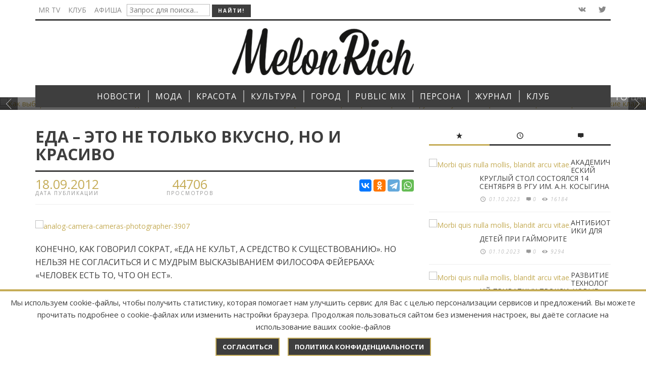

--- FILE ---
content_type: text/html; charset=UTF-8
request_url: https://melonrich.ru/public-mix/xoroshij-vkus/eda-eto-ne-tolko-vkusno-no-i-krasivo.html
body_size: 121309
content:
<!DOCTYPE html>
<!--[if lt IE 9]>         <html class="no-js lt-ie9 lt-ie10"  itemscope  lang="en-US"> <![endif]-->
<!--[if IE 9]>         <html class="no-js lt-ie10"  itemscope  lang="en-US"> <![endif]-->
<!--[if gt IE 9]><!-->
<html class="no-js" itemscope lang="en-US">
<!--<![endif]-->
<head>
<title>Еда – это не только вкусно, но и красиво - MR</title>
<meta name="description" content="Высокая кухня – это искусство наслаждения, причем наслаждаются всем: и внешним видом блюда, и манерой его подачи, и сочетанием ингредиентов, и каждым ингредиентом в отдельности." />
<meta name="keywords"    content="Еда – это не только вкусно, но и красиво" />
<meta name="yandex-verification" content="871439d0fc25e1fa" />
<meta name="google-site-verification" content="4a4QAEZrWwuhHemduwf1wugUthEOSC8yLlsEeU2k16I" />
<script>
                            /* You can add more configuration options to webfontloader by previously defining the WebFontConfig with your options */
                            if ( typeof WebFontConfig === "undefined" ) {
                                WebFontConfig = new Object();
                            }
                            WebFontConfig['google'] = {families: ['Oswald:300,400,700', 'Open+Sans:300,400,600,700,800,300italic,400italic,600italic,700italic,800italic']};

                            (function() {
                                var wf = document.createElement( 'script' );
                                wf.src = 'https://ajax.googleapis.com/ajax/libs/webfont/1.5.3/webfont.js';
                                wf.type = 'text/javascript';
                                wf.async = 'true';
                                var s = document.getElementsByTagName( 'script' )[0];
                                s.parentNode.insertBefore( wf, s );
                            })();
                        </script>
<base href="https://melonrich.ru/">
<link rel='stylesheet' id='minit-f1ffe0608dfd9901148dae001dd432a2-css' href='/wp-content/uploads/minit/00959bfb61a59fca4a9c9497dc7a3556.css?v=54.4' type='text/css' media='all'/>
<meta charset="UTF-8">
<meta http-equiv="X-UA-Compatible" content="IE=edge,chrome=1">
<meta name="viewport" content="width=device-width,initial-scale=1.0,user-scalable=yes">
<meta name="yandex-verification" content="935a2ca550b529ca" />

<meta property="og:title" content="Еда – это не только вкусно, но и красиво">
<meta property="og:site_name" content="MR">
<meta property="og:url" content="https://melonrich.ru/public-mix/xoroshij-vkus/eda-eto-ne-tolko-vkusno-no-i-krasivo.html">
<meta property="og:description" content="Высокая кухня – это искусство наслаждения, причем наслаждаются всем: и внешним видом блюда, и манерой его подачи, и сочетанием ингредиентов, и каждым ингредиентом в отдельности.">
<meta property="og:image" content="https://melonrich.ru/assets/images/chuvstvo-ritma/vyisokaya-kuxnya/eda-–-eto-ne-tolko-vkusno,-no-i-krasivo/izabello.jpg">
	
<!--[if lt IE 9]>
	<script src="//cdnjs.cloudflare.com/ajax/libs/html5shiv/3.7/html5shiv.min.js"></script>
	<script src="//cdnjs.cloudflare.com/ajax/libs/respond.js/1.4.2/respond.min.js"></script>
<![endif]-->

    
    <style type="text/css">.admin-bar .mm-page{padding-top:32px!important;}@media screen and ( max-width: 782px ) {.admin-bar .mm-page{padding-top:46px!important;}}html{margin-top:0px!important;}* html body{margin-top:0px!important;}@media screen and ( max-width: 782px ) {html{margin-top:0px!important;}* html body{margin-top:0px!important;}}a,a:hover,a:focus,.vw-page-title-box .vw-label,.vw-post-categories a,.vw-page-subtitle,.vw-breaking-news-date,.vw-date-box-date,.vw-post-style-classic .vw-post-box-title a:hover,.vw-post-likes-count.vw-post-liked .vw-icon,.vw-menu-location-bottom .main-menu-link:hover,.vw-accordion-header.ui-accordion-header-active span,.vw-404-text,#wp-calendar thead,.vw-accordion .ui-state-hover span,.vw-breadcrumb a:hover,h1 em,h2 em,h3 em,h4 em,h5 em,h6 em,.vw-post-share-big-number .vw-number{color:#c5ac57;}.vw-site-social-profile-icon:hover,.vw-breaking-news-label,.vw-author-socials a:hover,.vw-post-style-box:hover,.vw-post-box:hover .vw-post-format-icon i,.vw-gallery-direction-button:hover,.widget_tag_cloud .tagcloud a:hover,.vw-page-navigation-pagination .page-numbers:hover,.vw-page-navigation-pagination .page-numbers.current,#wp-calendar tbody td:hover,.vw-widget-category-post-count,.vwspc-section-full-page-link:hover .vw-button,.vw-tag-links a,.vw-hamburger-icon:hover,.pace .pace-progress,.vw-review-score-percentage .vw-review-item-score,.vw-review-score-points .vw-review-item-score,.vw-pricing-featured .vw-pricing-title,.vw-menu-location-top .menu-item-depth-0:after,.no-touch input[type=button]:hover,.no-touch input[type=submit]:hover,.no-touch button:hover,.no-touch .vw-button:hover,.no-touch .woocommerce a.button:hover,.no-touch .woocommerce button.button:hover,.no-touch .woocommerce input.button:hover,.no-touch .woocommerce #respond input#submit:hover,.vw-breaking-news-title,.vw-quote-icon,.vw-dropcap-circle,.vw-dropcap-box,.vw-accordion .ui-icon:before,.vw-post-categories .vw-sticky-link,.no-touch .vw-swiper-arrow-left:hover,.no-touch .vw-swiper-arrow-right:hover,.vw-post-categories>div,.vw-previous-link-page:hover,.vw-next-link-page:hover,.vw-review-summary-bar .vw-review-score-bar,.vw-review-box-summary .vw-review-total-score,.vw-author-socials .vw-icon-social,.vw-instant-search-buton:hover,.vw-scroll-to-top{background-color:#c5ac57;}.vw-about-author-section .vw-author-name,.vw-post-meta-large .vw-date-box,#wp-calendar caption,.vw-widget-feedburner-text,.vw-login-title,.widget_search label,.vw-author-socials .vw-icon-social,.vw-tabs.vw-style-top-tab .vw-tab-titles,.vw-fixed-tab .vw-fixed-tab-title:hover,.vw-fixed-tab .vw-fixed-tab-title.is-active,.vw-site-footer{border-color:#c5ac57;}.vw-tabs.vw-style-top-tab .vw-tab-title.active{background-color:#c5ac57;border-color:#c5ac57;}input[type=button],input[type=submit],button,.vw-button,.woocommerce a.button,.woocommerce button.button,.woocommerce input.button,.woocommerce #respond input#submit,.vw-header-font-family,.vw-pricing-price,.vw-quote,blockquote,.vw-copyright,.vw-mega-menu-type-links-4-cols .menu-item-depth-1>.menu-link{font-family:Open Sans;}.vw-breaking-news-link{font-family:Open Sans;}.vw-page-title-section.vw-has-background .col-sm-12{padding-top:200px;}.woocommerce .widget_price_filter .ui-slider .ui-slider-range,.woocommerce-page .widget_price_filter .ui-slider .ui-slider-range,.woocommerce .widget_layered_nav_filters ul li a:hover,.woocommerce-page .widget_layered_nav_filters ul li a:hover,.woocommerce span.onsale{background:#c5ac57;}.woocommerce div.product span.price,.woocommerce div.product p.price,.woocommerce ul.products li.product .price{color:#c5ac57;}.woocommerce div.product .woocommerce-tabs ul.tabs li.active{border-color:#c5ac57;}.woocommerce a.button:hover,.woocommerce button.button:hover,.woocommerce input.button:hover,.woocommerce #respond input#submit:hover,.woocommerce a.button.alt,.woocommerce button.button.alt,.woocommerce input.button.alt,.woocommerce #respond input#submit.alt{background:#c5ac57;border-color:#c5ac57;}#bbpress-forums .bbp-forum-title{color:#3e3e3e;}#buddypress div.item-list-tabs ul li.current a:hover,#buddypress div.item-list-tabs ul li.selected a:hover,#buddypress .comment-reply-link:hover,#buddypress a.button:hover,#buddypress button:hover,#buddypress div.generic-button a:hover,#buddypress input[type=button]:hover,#buddypress input[type=reset]:hover,#buddypress input[type=submit]:hover,#buddypress ul.button-nav li a:hover,a.bp-title-button:hover{background-color:#c5ac57;}</style>
 
<style type="text/css" title="dynamic-css" class="options-output">.vw-site-header-inner{padding-top:15px;padding-bottom:10px;}h1,h2,h3,h4,h5,h6,.vw-header-font,.vw-social-counter-count,.vw-page-navigation-pagination .page-numbers,#wp-calendar caption,.vw-accordion-header-text,.vw-tab-title,.vw-post-categories,.vw-review-item-title,.vw-previous-link-page,.vw-next-link-page,#bbpress-forums .bbp-topic-title .bbp-topic-permalink,#bbpress-forums .bbp-forum-info .bbp-forum-title,#bbpress-forums #bbp-user-wrapper h2.entry-title,.widget.widget_display_topics li .bbp-forum-title,.widget.widget_display_replies li .bbp-forum-title{font-family:Open Sans;text-transform:uppercase;letter-spacing:0px;font-weight:normal;font-style:400;color:#3e3e3e;opacity:1;visibility:visible;-webkit-transition:opacity 0.24s ease-in-out;-moz-transition:opacity 0.24s ease-in-out;transition:opacity 0.24s ease-in-out;}.wf-loading h1,h2,h3,h4,h5,h6,.vw-header-font,.wf-loading .vw-social-counter-count,.wf-loading .vw-page-navigation-pagination .page-numbers,.wf-loading #wp-calendar caption,.wf-loading .vw-accordion-header-text,.wf-loading .vw-tab-title,.wf-loading .vw-post-categories,.wf-loading .vw-review-item-title,.wf-loading .vw-previous-link-page,.vw-next-link-page,.wf-loading #bbpress-forums .bbp-topic-title .bbp-topic-permalink,#bbpress-forums .bbp-forum-info .bbp-forum-title,.wf-loading #bbpress-forums #bbp-user-wrapper h2.entry-title,.wf-loading .widget.widget_display_topics li .bbp-forum-title,.widget.widget_display_replies li .bbp-forum-title,{opacity:0;}.ie.wf-loading h1,h2,h3,h4,h5,h6,.vw-header-font,.ie.wf-loading .vw-social-counter-count,.ie.wf-loading .vw-page-navigation-pagination .page-numbers,.ie.wf-loading #wp-calendar caption,.ie.wf-loading .vw-accordion-header-text,.ie.wf-loading .vw-tab-title,.ie.wf-loading .vw-post-categories,.ie.wf-loading .vw-review-item-title,.ie.wf-loading .vw-previous-link-page,.vw-next-link-page,.ie.wf-loading #bbpress-forums .bbp-topic-title .bbp-topic-permalink,#bbpress-forums .bbp-forum-info .bbp-forum-title,.ie.wf-loading #bbpress-forums #bbp-user-wrapper h2.entry-title,.ie.wf-loading .widget.widget_display_topics li .bbp-forum-title,.widget.widget_display_replies li .bbp-forum-title,{visibility:hidden;}.vw-menu-location-main .main-menu-link{font-family:Open Sans;text-transform:uppercase;letter-spacing:1px;font-weight:normal;font-style:400;font-size:16px;opacity:1;visibility:visible;-webkit-transition:opacity 0.24s ease-in-out;-moz-transition:opacity 0.24s ease-in-out;transition:opacity 0.24s ease-in-out;}.wf-loading .vw-menu-location-main .main-menu-link,{opacity:0;}.ie.wf-loading .vw-menu-location-main .main-menu-link,{visibility:hidden;}body,cite{font-family:"Open Sans";font-weight:normal;font-style:400;color:#2a2a2a;font-size:14px;opacity:1;visibility:visible;-webkit-transition:opacity 0.24s ease-in-out;-moz-transition:opacity 0.24s ease-in-out;transition:opacity 0.24s ease-in-out;}.wf-loading body,.wf-loading cite,{opacity:0;}.ie.wf-loading body,.ie.wf-loading cite,{visibility:hidden;}.vw-logo-link{margin-top:0px;margin-right:0;margin-bottom:10px;margin-left:0;}.vw-site-header,.vw-site-header-background{background-color:#ffffff;}.vw-site-wrapper,.vw-page-navigation-pagination{background-color:#ffffff;}.vw-top-bar{background:#ffffff;}.vw-menu-location-top .sub-menu,.vw-menu-location-top .main-menu-item:hover .main-menu-link{background:#ffffff;}.vw-menu-location-top .sub-menu-link{color:#111111;}.vw-menu-location-top .sub-menu-link:hover{color:#888888;}.vw-menu-location-top .sub-menu-link:hover{background:#f5f5f5;}.vw-menu-main-inner{background:#3e3e3e;}.vw-menu-location-main .main-menu-link{color:#ffffff;}.vw-menu-location-main .main-menu-link:hover{color:#ffffff;}.vw-menu-location-main .main-menu-item:hover .main-menu-link{background:#c5ac57;}.vw-menu-location-main .sub-menu{background:#ffffff;}.vw-menu-location-main .sub-menu-link{color:#111111;}.vw-menu-location-main .sub-menu-link:hover{color:#888888;}.vw-menu-location-main .sub-menu-link:hover{background:#f5f5f5;}.vw-site-footer{background-color:#222222;}.vw-site-footer-sidebars h1,.vw-site-footer-sidebars h2,.vw-site-footer-sidebars h3,.vw-site-footer-sidebars h4,.vw-site-footer-sidebars h5,.vw-site-footer-sidebars h6,.vw-site-footer-sidebars .widget-title,.vw-site-footer-sidebars .vw-widget-category-title,.vw-site-footer-sidebars .vw-social-counter-count{color:#ffffff;}.vw-site-footer-sidebars{color:#dcdcdc;}.vw-bottom-bar{background:#111111;}.vw-bottom-bar{color:#b4b4b4;}</style>   
    
<script type='text/javascript'>
/* <![CDATA[ */
var wc_add_to_cart_params = {"ajax_url":"\/assets\/index.html","i18n_view_cart":"View Cart","cart_url":"http:\/\/envirra.com\/themes\/espresso\/?page_id=9","is_cart":"","cart_redirect_after_add":"no"};
var woocommerce_params = {"ajax_url":"\/themes\/espresso\/wp-admin\/admin-ajax.php"};
var wc_cart_fragments_params = {"ajax_url":"\/assets\/index.html","fragment_name":"wc_fragments"};
var instant_search = {"blog_url":"","ajax_url":"","placeholder":"Поиск"};
var vw_post_shares = {"ajaxurl":"http:\/\/envirra.com\/themes\/espresso\/wp-admin\/admin-ajax.php","is_caching_enabled":"1"};
    var vw_main_js = {"theme_path":"http:\/\/envirra.com\/themes\/espresso\/wp-content\/themes\/espresso","ajaxurl":"\/assets\/index.html","slider_slide_duration":"4000","slider_transition_speed":"500","VW_CONST_BACKSTRETCH_OPT_FADE":"600","VW_CONST_BACKSTRETCH_OPT_CENTEREDY":"true","VW_CONST_BACKSTRETCH_OPT_CENTEREDX":"true","VW_CONST_BACKSTRETCH_OPT_DURATION":"5000"};
/* ]]> */
</script> 
<script type='text/javascript' src='/js/_main.js'></script>    
	<link rel="stylesheet" type="text/css" href="/assets/snippets/jot/css/jot.css" />
</head>
<body id="site-top" class="home page page-template page-template-page_simple_composer page-template-page_simple_composer-php vw-site-enable-sticky-menu vw-blog-enable-masonry-layout vw-enable-kenburns vw-site-layout-full-width">
    <div class="vw-site-wrapper">
        <div class="vw-top-bar">
            <div class="container">
                <div class="row">
                    <div class="col-sm-12">
                        <div class="vw-top-bar-inner">
                            <div class="vw-top-bar-left">
                                <nav class="vw-menu-top-wrapper">
									
									
									
									

    
    
    
	
    
									
									
									
									
<form id="ajaxSearch_form" action="search.html" method="post" _lpchecked="1">	
<input type="hidden" name="advsearch" value="oneword">
                                    <ul id="menu-sample-top-bottom-menu" class="vw-menu vw-menu-location-top vw-menu-type-text clearfix">
                                        <li class="main-menu-item  menu-item-even menu-item-depth-0 menu-item menu-item-type-taxonomy menu-item-object-category"><a href="tv-mr/" class="menu-link main-menu-link"><span>MR TV</span></a></li>

                                        <li class="main-menu-item  menu-item-even menu-item-depth-0 menu-item menu-item-type-taxonomy menu-item-object-category"><a href="proektyi/" class="menu-link main-menu-link"><span>Клуб</span></a></li>
                                        <li class="main-menu-item  menu-item-even menu-item-depth-0 menu-item menu-item-type-taxonomy menu-item-object-category"><a href="poster/" class="menu-link main-menu-link"><span>Афиша</span></a></li>
										<li class="main-menu-item  menu-item-even menu-item-depth-0 menu-item menu-item-type-taxonomy menu-item-object-category"><input id="ajaxSearch_input" class="cleardefault" type="text" name="search" placeholder="Запрос для поиска..."></li>
										<li class="main-menu-item  menu-item-even menu-item-depth-0 menu-item menu-item-type-taxonomy menu-item-object-category"><input id="ajaxSearch_submit" type="submit" name="sub" value="Найти!"></li>
                                    </ul>
</form>	
	
                                </nav>
                            </div>
                            <div class="vw-top-bar-right"> 
                                <span class="vw-site-social-profile">
                                <!--<a class="vw-site-social-profile-icon vw-site-social-facebook" target="__blank" href="https://www.facebook.com/ZurnalMelonRich" title="Facebook"><i class="vw-icon icon-social-facebook"></i></a>-->
                                <a class="vw-site-social-profile-icon vw-site-social-vk" target="__blank" href="http://vk.com/melonrich" title="Vkontakte"><i class="vw-icon icon-social-vk"></i></a>
                                <a class="vw-site-social-profile-icon vw-site-social-twitter" target="__blank" href="https://twitter.com/Melon_Rich" title="Twitter"><i class="vw-icon icon-social-twitter"></i></a>
                                <!--<a class="vw-site-social-profile-icon vw-site-social-instagram" target="__blank" href="https://www.instagram.com/melon_rich/" title="Instagram"><i class="vw-icon icon-social-instagram"></i></a>-->
                                
                                </span>
                                <!--<a class="vw-instant-search-buton main-menu-link"><i class="vw-icon icon-entypo-search"></i></a>--> 
                            </div>
                        </div>
                    </div>
                </div>
            </div>
        </div>
     
        <header class="vw-site-header vw-site-header-style-centered-logo" itemscope itemtype="http://schema.org/WPHeader">
            <div class="container">
                <div class="row">
                    <div class="col-sm-12">
                        <div class="vw-site-header-inner">
                            <div class="vw-logo-wrapper" itemscope itemtype="http://schema.org/Organization"> <a class="vw-logo-link" href="" itemprop="url"> <img class="vw-logo-2x" src="/img/logo/logo.png" width="360" alt="Melon" itemprop="logo"> <img class="vw-logo" src="/img/logo/logo.png" width="360" alt="Melon" itemprop="logo"> </a> 
                            </div>
                            <div class="vw-mobile-nav-button-wrapper"> 
                                <span class="vw-mobile-nav-button"> <span class="vw-hamburger-icon"><span></span></span> </span> 
                            </div>
                        </div>
                    </div>
                </div>
            </div>    
      
            <nav id="vw-menu-main" class="vw-menu-main-wrapper" itemscope itemtype="http://schema.org/SiteNavigationElement">
                <div class="container">
                    <div class="row">
                        <div class="col-sm-12">
                            <div class="vw-menu-main-inner">
                                <ul id="menu-sample-main-menu" class="vw-menu vw-menu-location-main vw-menu-type-mega-post"><li class="main-menu-item menu-item-depth-0 menu-item page_item current-menu-parent menu-item-has-children"><a href="/novosti/" class="menu-link main-menu-link" itemprop="url"><span>НОВОСТИ</span></a><div class="sub-menu-wrapper">
    <ul class="sub-menu menu-odd  menu-depth-1"><li class="sub-menu-item menu-item-depth-1 menu-item page_item"><a href="/novosti/culture/" class="menu-link sub-menu-link" itemprop="url"><span>Культура</span></a></li>
<li class="sub-menu-item menu-item-depth-1 menu-item page_item"><a href="/novosti/moda/" class="menu-link sub-menu-link" itemprop="url"><span>Мода</span></a></li>
<li class="sub-menu-item menu-item-depth-1 menu-item page_item"><a href="/novosti/beauty/" class="menu-link sub-menu-link" itemprop="url"><span>Красота</span></a></li>
<li class="sub-menu-item menu-item-depth-1 menu-item page_item"><a href="/novosti/travel/" class="menu-link sub-menu-link" itemprop="url"><span>Путешествия</span></a></li>
<li class="sub-menu-item menu-item-depth-1 menu-item page_item"><a href="/novosti/kitchen/" class="menu-link sub-menu-link" itemprop="url"><span>Кухня</span></a></li>
<li class="sub-menu-item menu-item-depth-1 menu-item page_item"><a href="/novosti/zdorove/" class="menu-link sub-menu-link" itemprop="url"><span>Здоровье</span></a></li>
<li class="sub-menu-item menu-item-depth-1 menu-item page_item"><a href="/novosti/science/" class="menu-link sub-menu-link" itemprop="url"><span>Наука</span></a></li>
<li class="sub-menu-item menu-item-depth-1 menu-item page_item"><a href="/novosti/kalendar/" class="menu-link sub-menu-link" itemprop="url"><span>Календарь </span></a></li>
<li class="sub-menu-item menu-item-depth-1 menu-item page_item"><a href="/novosti/texnologii/" class="menu-link sub-menu-link" itemprop="url"><span>Технологии</span></a></li>
</ul>
</div></li>
<li class="main-menu-item menu-item-depth-0 menu-item page_item current-menu-parent menu-item-has-children"><a href="/moda/" class="menu-link main-menu-link" itemprop="url"><span>МОДА</span></a><div class="sub-menu-wrapper">
    <ul class="sub-menu menu-odd  menu-depth-1"><li class="sub-menu-item menu-item-depth-1 menu-item page_item"><a href="/moda/defile/" class="menu-link sub-menu-link" itemprop="url"><span>Подиум</span></a></li>
<li class="sub-menu-item menu-item-depth-1 menu-item page_item"><a href="/moda/russkij-stil/" class="menu-link sub-menu-link" itemprop="url"><span>Стиль</span></a></li>
<li class="sub-menu-item menu-item-depth-1 menu-item page_item"><a href="/moda/dizajneryi/" class="menu-link sub-menu-link" itemprop="url"><span>Дизайнеры</span></a></li>
<li class="sub-menu-item menu-item-depth-1 menu-item page_item"><a href="/moda/ukrasheniya/" class="menu-link sub-menu-link" itemprop="url"><span>Украшения</span></a></li>
<li class="sub-menu-item menu-item-depth-1 menu-item page_item"><a href="/moda/istoriya-modyi/" class="menu-link sub-menu-link" itemprop="url"><span>История моды</span></a></li>
<li class="sub-menu-item menu-item-depth-1 menu-item page_item"><a href="/moda/masterskaya/" class="menu-link sub-menu-link" itemprop="url"><span>Мастерская</span></a></li>
</ul>
</div></li>
<li class="main-menu-item menu-item-depth-0 menu-item page_item current-menu-parent menu-item-has-children"><a href="/krasota/" class="menu-link main-menu-link" itemprop="url"><span>КРАСОТА</span></a><div class="sub-menu-wrapper">
    <ul class="sub-menu menu-odd  menu-depth-1"><li class="sub-menu-item menu-item-depth-1 menu-item page_item"><a href="/krasota/krasota/" class="menu-link sub-menu-link" itemprop="url"><span>Beauty-блог</span></a></li>
<li class="sub-menu-item menu-item-depth-1 menu-item page_item"><a href="/krasota/uxod/" class="menu-link sub-menu-link" itemprop="url"><span>Лицо</span></a></li>
<li class="sub-menu-item menu-item-depth-1 menu-item page_item"><a href="/krasota/zdorove/" class="menu-link sub-menu-link" itemprop="url"><span>Здоровье</span></a></li>
<li class="sub-menu-item menu-item-depth-1 menu-item page_item"><a href="/krasota/health/" class="menu-link sub-menu-link" itemprop="url"><span>Тело</span></a></li>
<li class="sub-menu-item menu-item-depth-1 menu-item page_item"><a href="/krasota/fotoproekty/" class="menu-link sub-menu-link" itemprop="url"><span>Фотопроекты</span></a></li>
</ul>
</div></li>
<li class="main-menu-item menu-item-depth-0 menu-item page_item current-menu-parent menu-item-has-children"><a href="/kultura/" class="menu-link main-menu-link" itemprop="url"><span>КУЛЬТУРА</span></a><div class="sub-menu-wrapper">
    <ul class="sub-menu menu-odd  menu-depth-1"><li class="sub-menu-item menu-item-depth-1 menu-item page_item"><a href="/kultura/kino/" class="menu-link sub-menu-link" itemprop="url"><span>Кино</span></a></li>
<li class="sub-menu-item menu-item-depth-1 menu-item page_item"><a href="/kultura/teatr/" class="menu-link sub-menu-link" itemprop="url"><span>Театр</span></a></li>
<li class="sub-menu-item menu-item-depth-1 menu-item page_item"><a href="/kultura/vyistavki/" class="menu-link sub-menu-link" itemprop="url"><span>Искусство</span></a></li>
<li class="sub-menu-item menu-item-depth-1 menu-item page_item"><a href="/kultura/muzyika/" class="menu-link sub-menu-link" itemprop="url"><span>Музыка</span></a></li>
<li class="sub-menu-item menu-item-depth-1 menu-item page_item"><a href="/kultura/knigi/" class="menu-link sub-menu-link" itemprop="url"><span>Книги </span></a></li>
</ul>
</div></li>
<li class="main-menu-item menu-item-depth-0 menu-item page_item current-menu-parent menu-item-has-children"><a href="/gorod/" class="menu-link main-menu-link" itemprop="url"><span>ГОРОД</span></a><div class="sub-menu-wrapper">
    <ul class="sub-menu menu-odd  menu-depth-1"><li class="sub-menu-item menu-item-depth-1 menu-item page_item"><a href="/gorod/svetskay-jizn/" class="menu-link sub-menu-link" itemprop="url"><span>Светская хроника</span></a></li>
<li class="sub-menu-item menu-item-depth-1 menu-item page_item"><a href="/gorod/Blagotvoritelnost/" class="menu-link sub-menu-link" itemprop="url"><span>Благо.Дарю</span></a></li>
<li class="sub-menu-item menu-item-depth-1 menu-item page_item"><a href="/gorod/melon-kids/" class="menu-link sub-menu-link" itemprop="url"><span>Melon Kids</span></a></li>
<li class="sub-menu-item menu-item-depth-1 menu-item page_item"><a href="/gorod/akademiya-miss-melon-rich/" class="menu-link sub-menu-link" itemprop="url"><span>Академия Melon Rich</span></a></li>
<li class="sub-menu-item menu-item-depth-1 menu-item page_item"><a href="/gorod/nba/" class="menu-link sub-menu-link" itemprop="url"><span>НБА</span></a></li>
</ul>
</div></li>
<li class="main-menu-item menu-item-depth-0 menu-item page_item current-menu-parent menu-item-has-children"><a href="/public-mix/" class="menu-link main-menu-link" itemprop="url"><span>PUBLIC MIX</span></a><div class="sub-menu-wrapper">
    <ul class="sub-menu menu-odd  menu-depth-1"><li class="sub-menu-item menu-item-depth-1 menu-item page_item"><a href="/public-mix/travel/" class="menu-link sub-menu-link" itemprop="url"><span>Путешествия</span></a></li>
<li class="sub-menu-item menu-item-depth-1 menu-item page_item"><a href="/public-mix/xoroshij-vkus/" class="menu-link sub-menu-link" itemprop="url"><span>Хороший вкус</span></a></li>
<li class="sub-menu-item menu-item-depth-1 menu-item page_item"><a href="/public-mix/avtoestetika/" class="menu-link sub-menu-link" itemprop="url"><span>Автоэстетика</span></a></li>
<li class="sub-menu-item menu-item-depth-1 menu-item page_item"><a href="/public-mix/Sport/" class="menu-link sub-menu-link" itemprop="url"><span>Спорт</span></a></li>
<li class="sub-menu-item menu-item-depth-1 menu-item page_item"><a href="/public-mix/nauka/" class="menu-link sub-menu-link" itemprop="url"><span>Наука</span></a></li>
<li class="main-menu-item  menu-item-even menu-item-depth-0 menu-item menu-item-type-post_type menu-item-object-page vw-mega-menu-type-classic"><a href="/public-mix/otnosheniya/" class="menu-link main-menu-link" itemprop="url"><span>ОТНОШЕНИЯ</span></a></li>
<li class="sub-menu-item menu-item-depth-1 menu-item page_item"><a href="/public-mix/tehnology/" class="menu-link sub-menu-link" itemprop="url"><span>Технологии</span></a></li>
<li class="sub-menu-item menu-item-depth-1 menu-item page_item"><a href="/public-mix/dizajn/" class="menu-link sub-menu-link" itemprop="url"><span>Дизайн</span></a></li>
<li class="sub-menu-item menu-item-depth-1 menu-item page_item"><a href="/public-mix/legenda/" class="menu-link sub-menu-link" itemprop="url"><span>Легенда</span></a></li>
<li class="sub-menu-item menu-item-depth-1 menu-item page_item"><a href="/public-mix/pravo/" class="menu-link sub-menu-link" itemprop="url"><span>Право</span></a></li>
<li class="sub-menu-item menu-item-depth-1 menu-item page_item"><a href="/public-mix/business/" class="menu-link sub-menu-link" itemprop="url"><span>Бизнес</span></a></li>
</ul>
</div></li>
<li class="main-menu-item  menu-item-even menu-item-depth-0 menu-item menu-item-type-post_type menu-item-object-page vw-mega-menu-type-classic"><a href="/persona/" class="menu-link main-menu-link" itemprop="url"><span>ПЕРСОНА</span></a></li>
<li class="main-menu-item menu-item-depth-0 menu-item page_item current-menu-parent menu-item-has-children"><a href="/zhurnal/" class="menu-link main-menu-link" itemprop="url"><span>ЖУРНАЛ</span></a><div class="sub-menu-wrapper">
    <ul class="sub-menu menu-odd  menu-depth-1"><li class="sub-menu-item menu-item-depth-1 menu-item page_item"><a href="/zhurnal/arxiv/n37-2025.html" class="menu-link sub-menu-link" itemprop="url"><span>Свежий номер</span></a></li>
<li class="sub-menu-item menu-item-depth-1 menu-item page_item"><a href="/zhurnal/arxiv/" class="menu-link sub-menu-link" itemprop="url"><span>Архив</span></a></li>
</ul>
</div></li>
<li class="main-menu-item menu-item-depth-0 menu-item page_item current-menu-parent menu-item-has-children"><a href="/proektyi/" class="menu-link main-menu-link" itemprop="url"><span>КЛУБ</span></a><div class="sub-menu-wrapper">
    <ul class="sub-menu menu-odd  menu-depth-1"><li class="sub-menu-item menu-item-depth-1 menu-item page_item"><a href="/proektyi/event/" class="menu-link sub-menu-link" itemprop="url"><span>Афиша событий</span></a></li>
<li class="sub-menu-item menu-item-depth-1 menu-item page_item"><a href="/proektyi/specproekty/" class="menu-link sub-menu-link" itemprop="url"><span>Спецпроекты</span></a></li>
<li class="sub-menu-item menu-item-depth-1 menu-item page_item"><a href="/proektyi/join.html" class="menu-link sub-menu-link" itemprop="url"><span>Вступить в клуб</span></a></li>
</ul>
</div></li>
</ul>
                            </div>
                        </div>
                    </div>
                </div>
            </nav>
      
            <nav class="vw-menu-mobile-wrapper">
                                <ul id="menu-sample-main-menu-1" class="vw-menu-location-mobile"><li class="main-menu-item menu-item-even menu-item-depth-0 menu-item menu-item-type-post_type menu-item-object-page current-menu-item page_item current_page_item current-menu-ancestor current-menu-parent current_page_parent current_page_ancestor menu-item-has-children"><a href="/novosti/" class="menu-link main-menu-link"><span>НОВОСТИ</span></a><ul class="sub-menu menu-odd menu-depth-1"><li class="sub-menu-item menu-item-odd menu-item-depth-1 menu-item menu-item-type-post_type menu-item-object-page current-menu-item page_item current_page_item"><a href="/novosti/culture/" class="menu-link sub-menu-link"><span>Культура</span></a></li>
<li class="sub-menu-item menu-item-odd menu-item-depth-1 menu-item menu-item-type-post_type menu-item-object-page current-menu-item page_item current_page_item"><a href="/novosti/moda/" class="menu-link sub-menu-link"><span>Мода</span></a></li>
<li class="sub-menu-item menu-item-odd menu-item-depth-1 menu-item menu-item-type-post_type menu-item-object-page current-menu-item page_item current_page_item"><a href="/novosti/beauty/" class="menu-link sub-menu-link"><span>Красота</span></a></li>
<li class="sub-menu-item menu-item-odd menu-item-depth-1 menu-item menu-item-type-post_type menu-item-object-page current-menu-item page_item current_page_item"><a href="/novosti/travel/" class="menu-link sub-menu-link"><span>Путешествия</span></a></li>
<li class="sub-menu-item menu-item-odd menu-item-depth-1 menu-item menu-item-type-post_type menu-item-object-page current-menu-item page_item current_page_item"><a href="/novosti/kitchen/" class="menu-link sub-menu-link"><span>Кухня</span></a></li>
<li class="sub-menu-item menu-item-odd menu-item-depth-1 menu-item menu-item-type-post_type menu-item-object-page current-menu-item page_item current_page_item"><a href="/novosti/zdorove/" class="menu-link sub-menu-link"><span>Здоровье</span></a></li>
<li class="sub-menu-item menu-item-odd menu-item-depth-1 menu-item menu-item-type-post_type menu-item-object-page current-menu-item page_item current_page_item"><a href="/novosti/science/" class="menu-link sub-menu-link"><span>Наука</span></a></li>
<li class="sub-menu-item menu-item-odd menu-item-depth-1 menu-item menu-item-type-post_type menu-item-object-page current-menu-item page_item current_page_item"><a href="/novosti/kalendar/" class="menu-link sub-menu-link"><span>Календарь </span></a></li>
<li class="sub-menu-item menu-item-odd menu-item-depth-1 menu-item menu-item-type-post_type menu-item-object-page current-menu-item page_item current_page_item"><a href="/novosti/texnologii/" class="menu-link sub-menu-link"><span>Технологии</span></a></li>
</ul></li>
<li class="main-menu-item menu-item-even menu-item-depth-0 menu-item menu-item-type-post_type menu-item-object-page current-menu-item page_item current_page_item current-menu-ancestor current-menu-parent current_page_parent current_page_ancestor menu-item-has-children"><a href="/moda/" class="menu-link main-menu-link"><span>МОДА</span></a><ul class="sub-menu menu-odd menu-depth-1"><li class="sub-menu-item menu-item-odd menu-item-depth-1 menu-item menu-item-type-post_type menu-item-object-page current-menu-item page_item current_page_item"><a href="/moda/defile/" class="menu-link sub-menu-link"><span>Подиум</span></a></li>
<li class="sub-menu-item menu-item-odd menu-item-depth-1 menu-item menu-item-type-post_type menu-item-object-page current-menu-item page_item current_page_item"><a href="/moda/russkij-stil/" class="menu-link sub-menu-link"><span>Стиль</span></a></li>
<li class="sub-menu-item menu-item-odd menu-item-depth-1 menu-item menu-item-type-post_type menu-item-object-page current-menu-item page_item current_page_item"><a href="/moda/dizajneryi/" class="menu-link sub-menu-link"><span>Дизайнеры</span></a></li>
<li class="sub-menu-item menu-item-odd menu-item-depth-1 menu-item menu-item-type-post_type menu-item-object-page current-menu-item page_item current_page_item"><a href="/moda/ukrasheniya/" class="menu-link sub-menu-link"><span>Украшения</span></a></li>
<li class="sub-menu-item menu-item-odd menu-item-depth-1 menu-item menu-item-type-post_type menu-item-object-page current-menu-item page_item current_page_item"><a href="/moda/istoriya-modyi/" class="menu-link sub-menu-link"><span>История моды</span></a></li>
<li class="sub-menu-item menu-item-odd menu-item-depth-1 menu-item menu-item-type-post_type menu-item-object-page current-menu-item page_item current_page_item"><a href="/moda/masterskaya/" class="menu-link sub-menu-link"><span>Мастерская</span></a></li>
</ul></li>
<li class="main-menu-item menu-item-even menu-item-depth-0 menu-item menu-item-type-post_type menu-item-object-page current-menu-item page_item current_page_item current-menu-ancestor current-menu-parent current_page_parent current_page_ancestor menu-item-has-children"><a href="/krasota/" class="menu-link main-menu-link"><span>КРАСОТА</span></a><ul class="sub-menu menu-odd menu-depth-1"><li class="sub-menu-item menu-item-odd menu-item-depth-1 menu-item menu-item-type-post_type menu-item-object-page current-menu-item page_item current_page_item"><a href="/krasota/krasota/" class="menu-link sub-menu-link"><span>Beauty-блог</span></a></li>
<li class="sub-menu-item menu-item-odd menu-item-depth-1 menu-item menu-item-type-post_type menu-item-object-page current-menu-item page_item current_page_item"><a href="/krasota/uxod/" class="menu-link sub-menu-link"><span>Лицо</span></a></li>
<li class="sub-menu-item menu-item-odd menu-item-depth-1 menu-item menu-item-type-post_type menu-item-object-page current-menu-item page_item current_page_item"><a href="/krasota/zdorove/" class="menu-link sub-menu-link"><span>Здоровье</span></a></li>
<li class="sub-menu-item menu-item-odd menu-item-depth-1 menu-item menu-item-type-post_type menu-item-object-page current-menu-item page_item current_page_item"><a href="/krasota/health/" class="menu-link sub-menu-link"><span>Тело</span></a></li>
<li class="sub-menu-item menu-item-odd menu-item-depth-1 menu-item menu-item-type-post_type menu-item-object-page current-menu-item page_item current_page_item"><a href="/krasota/fotoproekty/" class="menu-link sub-menu-link"><span>Фотопроекты</span></a></li>
</ul></li>
<li class="main-menu-item menu-item-even menu-item-depth-0 menu-item menu-item-type-post_type menu-item-object-page current-menu-item page_item current_page_item current-menu-ancestor current-menu-parent current_page_parent current_page_ancestor menu-item-has-children"><a href="/kultura/" class="menu-link main-menu-link"><span>КУЛЬТУРА</span></a><ul class="sub-menu menu-odd menu-depth-1"><li class="sub-menu-item menu-item-odd menu-item-depth-1 menu-item menu-item-type-post_type menu-item-object-page current-menu-item page_item current_page_item"><a href="/kultura/kino/" class="menu-link sub-menu-link"><span>Кино</span></a></li>
<li class="sub-menu-item menu-item-odd menu-item-depth-1 menu-item menu-item-type-post_type menu-item-object-page current-menu-item page_item current_page_item"><a href="/kultura/teatr/" class="menu-link sub-menu-link"><span>Театр</span></a></li>
<li class="sub-menu-item menu-item-odd menu-item-depth-1 menu-item menu-item-type-post_type menu-item-object-page current-menu-item page_item current_page_item"><a href="/kultura/vyistavki/" class="menu-link sub-menu-link"><span>Искусство</span></a></li>
<li class="sub-menu-item menu-item-odd menu-item-depth-1 menu-item menu-item-type-post_type menu-item-object-page current-menu-item page_item current_page_item"><a href="/kultura/muzyika/" class="menu-link sub-menu-link"><span>Музыка</span></a></li>
<li class="sub-menu-item menu-item-odd menu-item-depth-1 menu-item menu-item-type-post_type menu-item-object-page current-menu-item page_item current_page_item"><a href="/kultura/knigi/" class="menu-link sub-menu-link"><span>Книги </span></a></li>
</ul></li>
<li class="main-menu-item menu-item-even menu-item-depth-0 menu-item menu-item-type-post_type menu-item-object-page current-menu-item page_item current_page_item current-menu-ancestor current-menu-parent current_page_parent current_page_ancestor menu-item-has-children"><a href="/gorod/" class="menu-link main-menu-link"><span>ГОРОД</span></a><ul class="sub-menu menu-odd menu-depth-1"><li class="sub-menu-item menu-item-odd menu-item-depth-1 menu-item menu-item-type-post_type menu-item-object-page current-menu-item page_item current_page_item"><a href="/gorod/svetskay-jizn/" class="menu-link sub-menu-link"><span>Светская хроника</span></a></li>
<li class="sub-menu-item menu-item-odd menu-item-depth-1 menu-item menu-item-type-post_type menu-item-object-page current-menu-item page_item current_page_item"><a href="/gorod/Blagotvoritelnost/" class="menu-link sub-menu-link"><span>Благо.Дарю</span></a></li>
<li class="sub-menu-item menu-item-odd menu-item-depth-1 menu-item menu-item-type-post_type menu-item-object-page current-menu-item page_item current_page_item"><a href="/gorod/melon-kids/" class="menu-link sub-menu-link"><span>Melon Kids</span></a></li>
<li class="sub-menu-item menu-item-odd menu-item-depth-1 menu-item menu-item-type-post_type menu-item-object-page current-menu-item page_item current_page_item"><a href="/gorod/akademiya-miss-melon-rich/" class="menu-link sub-menu-link"><span>Академия Melon Rich</span></a></li>
<li class="sub-menu-item menu-item-odd menu-item-depth-1 menu-item menu-item-type-post_type menu-item-object-page current-menu-item page_item current_page_item"><a href="/gorod/nba/" class="menu-link sub-menu-link"><span>НБА</span></a></li>
</ul></li>
<li class="main-menu-item menu-item-even menu-item-depth-0 menu-item menu-item-type-post_type menu-item-object-page current-menu-item page_item current_page_item current-menu-ancestor current-menu-parent current_page_parent current_page_ancestor menu-item-has-children"><a href="/public-mix/" class="menu-link main-menu-link"><span>PUBLIC MIX</span></a><ul class="sub-menu menu-odd menu-depth-1"><li class="sub-menu-item menu-item-odd menu-item-depth-1 menu-item menu-item-type-post_type menu-item-object-page current-menu-item page_item current_page_item"><a href="/public-mix/travel/" class="menu-link sub-menu-link"><span>Путешествия</span></a></li>
<li class="sub-menu-item menu-item-odd menu-item-depth-1 menu-item menu-item-type-post_type menu-item-object-page current-menu-item page_item current_page_item"><a href="/public-mix/xoroshij-vkus/" class="menu-link sub-menu-link"><span>Хороший вкус</span></a></li>
<li class="sub-menu-item menu-item-odd menu-item-depth-1 menu-item menu-item-type-post_type menu-item-object-page current-menu-item page_item current_page_item"><a href="/public-mix/avtoestetika/" class="menu-link sub-menu-link"><span>Автоэстетика</span></a></li>
<li class="sub-menu-item menu-item-odd menu-item-depth-1 menu-item menu-item-type-post_type menu-item-object-page current-menu-item page_item current_page_item"><a href="/public-mix/Sport/" class="menu-link sub-menu-link"><span>Спорт</span></a></li>
<li class="sub-menu-item menu-item-odd menu-item-depth-1 menu-item menu-item-type-post_type menu-item-object-page current-menu-item page_item current_page_item"><a href="/public-mix/nauka/" class="menu-link sub-menu-link"><span>Наука</span></a></li>
<li class="sub-menu-item menu-item-odd menu-item-depth-1 menu-item menu-item-type-post_type menu-item-object-page current-menu-item page_item current_page_item"><a href="/public-mix/otnosheniya/" class="menu-link sub-menu-link"><span>ОТНОШЕНИЯ</span></a></li>
<li class="sub-menu-item menu-item-odd menu-item-depth-1 menu-item menu-item-type-post_type menu-item-object-page current-menu-item page_item current_page_item"><a href="/public-mix/tehnology/" class="menu-link sub-menu-link"><span>Технологии</span></a></li>
<li class="sub-menu-item menu-item-odd menu-item-depth-1 menu-item menu-item-type-post_type menu-item-object-page current-menu-item page_item current_page_item"><a href="/public-mix/dizajn/" class="menu-link sub-menu-link"><span>Дизайн</span></a></li>
<li class="sub-menu-item menu-item-odd menu-item-depth-1 menu-item menu-item-type-post_type menu-item-object-page current-menu-item page_item current_page_item"><a href="/public-mix/legenda/" class="menu-link sub-menu-link"><span>Легенда</span></a></li>
<li class="sub-menu-item menu-item-odd menu-item-depth-1 menu-item menu-item-type-post_type menu-item-object-page current-menu-item page_item current_page_item"><a href="/public-mix/pravo/" class="menu-link sub-menu-link"><span>Право</span></a></li>
<li class="sub-menu-item menu-item-odd menu-item-depth-1 menu-item menu-item-type-post_type menu-item-object-page current-menu-item page_item current_page_item"><a href="/public-mix/business/" class="menu-link sub-menu-link"><span>Бизнес</span></a></li>
</ul></li>
<li class="sub-menu-item menu-item-odd menu-item-depth-1 menu-item menu-item-type-post_type menu-item-object-page current-menu-item page_item current_page_item"><a href="/persona/" class="menu-link sub-menu-link"><span>ПЕРСОНА</span></a></li>
<li class="main-menu-item menu-item-even menu-item-depth-0 menu-item menu-item-type-post_type menu-item-object-page current-menu-item page_item current_page_item current-menu-ancestor current-menu-parent current_page_parent current_page_ancestor menu-item-has-children"><a href="/zhurnal/" class="menu-link main-menu-link"><span>ЖУРНАЛ</span></a><ul class="sub-menu menu-odd menu-depth-1"><li class="sub-menu-item menu-item-odd menu-item-depth-1 menu-item menu-item-type-post_type menu-item-object-page current-menu-item page_item current_page_item"><a href="/zhurnal/arxiv/n37-2025.html" class="menu-link sub-menu-link"><span>Свежий номер</span></a></li>
<li class="sub-menu-item menu-item-odd menu-item-depth-1 menu-item menu-item-type-post_type menu-item-object-page current-menu-item page_item current_page_item"><a href="/zhurnal/arxiv/" class="menu-link sub-menu-link"><span>Архив</span></a></li>
</ul></li>
<li class="main-menu-item menu-item-even menu-item-depth-0 menu-item menu-item-type-post_type menu-item-object-page current-menu-item page_item current_page_item current-menu-ancestor current-menu-parent current_page_parent current_page_ancestor menu-item-has-children"><a href="/proektyi/" class="menu-link main-menu-link"><span>КЛУБ</span></a><ul class="sub-menu menu-odd menu-depth-1"><li class="sub-menu-item menu-item-odd menu-item-depth-1 menu-item menu-item-type-post_type menu-item-object-page current-menu-item page_item current_page_item"><a href="/proektyi/event/" class="menu-link sub-menu-link"><span>Афиша событий</span></a></li>
<li class="sub-menu-item menu-item-odd menu-item-depth-1 menu-item menu-item-type-post_type menu-item-object-page current-menu-item page_item current_page_item"><a href="/proektyi/specproekty/" class="menu-link sub-menu-link"><span>Спецпроекты</span></a></li>
<li class="sub-menu-item menu-item-odd menu-item-depth-1 menu-item menu-item-type-post_type menu-item-object-page current-menu-item page_item current_page_item"><a href="/proektyi/join.html" class="menu-link sub-menu-link"><span>Вступить в клуб</span></a></li>
</ul></li>
</ul>                
                
            </nav>
        </header>
    
    
<div class="vw-breaking-news-bar">
	<div class="clearfix"></div>
	<div class="vw-breaking-news">
		<div class="vw-post-loop vw-post-loop-slider vw-post-loop-slider-large-carousel">
			<div class="swiper-container">
				<div class="swiper-wrapper">
                    
                    						<div class="swiper-slide">
						<div class="vw-post-box vw-post-style-slide vw-post-style-slide-large-carousel vw-post-format-standard" itemscope itemtype="http://schema.org/Article">
							<a class="vw-post-box-thumbnail" href="https://melonrich.ru/public-mix/xoroshij-vkus/borani-e-bdenjn-iranskaya-zakuska-iz-baklazhanov-i-yogurta.html" rel="bookmark">
								<img width="360" height="240" src="assets/cache/images/assets2/images/4905/borani-e-bdenjn-iranskaya-zakuska-iz-baklazhanov-i-yogurta/volga-360x240-70e.jpg" class="attachment-vw_one_third_thumbnail wp-post-image" alt="Borani-E Bâdenjân — иранская закуска из баклажанов и йогурта" itemprop="image"/> 
                            </a>
							<div class="vw-post-box-inner">
								<div class="vw-post-box-inner-2">
									<h3 class="vw-post-box-title" itemprop="headline"><a href="https://melonrich.ru/public-mix/xoroshij-vkus/borani-e-bdenjn-iranskaya-zakuska-iz-baklazhanov-i-yogurta.html" title="Borani-E Bâdenjân — иранская закуска из баклажанов и йогурта" rel="bookmark" itemprop="url">Borani-E Bâdenjân — иранская закуска из баклажанов и йогурта</a></h3>
								</div>
							</div>
						</div>
					</div>					<div class="swiper-slide">
						<div class="vw-post-box vw-post-style-slide vw-post-style-slide-large-carousel vw-post-format-standard" itemscope itemtype="http://schema.org/Article">
							<a class="vw-post-box-thumbnail" href="https://melonrich.ru/public-mix/xoroshij-vkus/kak-vybirat-kachestvennyj-shokolad-3-soveta-ot-mantra-foods.html" rel="bookmark">
								<img width="360" height="240" src="assets/cache/images/assets2/images/4870/kak-vybirat-kachestvennyj-shokolad-3-soveta-ot-mantra-foods/temnyj-shokolad-brusnika-rozmmarin-360x240-87d.jpg" class="attachment-vw_one_third_thumbnail wp-post-image" alt="Как выбирать качественный шоколад: 3 совета от MANTRA Foods" itemprop="image"/> 
                            </a>
							<div class="vw-post-box-inner">
								<div class="vw-post-box-inner-2">
									<h3 class="vw-post-box-title" itemprop="headline"><a href="https://melonrich.ru/public-mix/xoroshij-vkus/kak-vybirat-kachestvennyj-shokolad-3-soveta-ot-mantra-foods.html" title="Как выбирать качественный шоколад: 3 совета от MANTRA Foods" rel="bookmark" itemprop="url">Как выбирать качественный шоколад: 3 совета от MANTRA Foods</a></h3>
								</div>
							</div>
						</div>
					</div>					<div class="swiper-slide">
						<div class="vw-post-box vw-post-style-slide vw-post-style-slide-large-carousel vw-post-format-standard" itemscope itemtype="http://schema.org/Article">
							<a class="vw-post-box-thumbnail" href="https://melonrich.ru/public-mix/xoroshij-vkus/v-moskve-otkrylsya-novyj-restoran-sibirskoj-i-russkoj-kuhni-sibiryachka-i-snegir.html" rel="bookmark">
								<img width="360" height="240" src="assets/cache/images/4687/v-moskve-otkrylsya-novyj-restoran-sibirskoj-i-russkoj-kuhni-sibiryachka-i-snegir/gromovphoto_sis_interer_2025_007-360x240-417.jpg" class="attachment-vw_one_third_thumbnail wp-post-image" alt="В Москве открылся новый ресторан сибирской и русской кухни «Сибирячка и снегирь»" itemprop="image"/> 
                            </a>
							<div class="vw-post-box-inner">
								<div class="vw-post-box-inner-2">
									<h3 class="vw-post-box-title" itemprop="headline"><a href="https://melonrich.ru/public-mix/xoroshij-vkus/v-moskve-otkrylsya-novyj-restoran-sibirskoj-i-russkoj-kuhni-sibiryachka-i-snegir.html" title="В Москве открылся новый ресторан сибирской и русской кухни «Сибирячка и снегирь»" rel="bookmark" itemprop="url">В Москве открылся новый ресторан сибирской и русской кухни «Сибирячка и снегирь»</a></h3>
								</div>
							</div>
						</div>
					</div>					<div class="swiper-slide">
						<div class="vw-post-box vw-post-style-slide vw-post-style-slide-large-carousel vw-post-format-standard" itemscope itemtype="http://schema.org/Article">
							<a class="vw-post-box-thumbnail" href="https://melonrich.ru/public-mix/xoroshij-vkus/gastronomicheskie-kladoiskateli-bean-to-bar-chocolate.html" rel="bookmark">
								<img width="360" height="240" src="assets/cache/images/1235/gastronomicheskie-kladoiskateli-bean-to-bar-chocolate/scale_1200-1-360x240-9cd.jpg" class="attachment-vw_one_third_thumbnail wp-post-image" alt="Гастрономические кладоискатели BEAN-TO-BAR CHOCOLATE" itemprop="image"/> 
                            </a>
							<div class="vw-post-box-inner">
								<div class="vw-post-box-inner-2">
									<h3 class="vw-post-box-title" itemprop="headline"><a href="https://melonrich.ru/public-mix/xoroshij-vkus/gastronomicheskie-kladoiskateli-bean-to-bar-chocolate.html" title="Гастрономические кладоискатели BEAN-TO-BAR CHOCOLATE" rel="bookmark" itemprop="url">Гастрономические кладоискатели BEAN-TO-BAR CHOCOLATE</a></h3>
								</div>
							</div>
						</div>
					</div>					<div class="swiper-slide">
						<div class="vw-post-box vw-post-style-slide vw-post-style-slide-large-carousel vw-post-format-standard" itemscope itemtype="http://schema.org/Article">
							<a class="vw-post-box-thumbnail" href="https://melonrich.ru/public-mix/xoroshij-vkus/vse-chto-vam-nuzhno-znat-o-kulinarnyh-shedevrah-mednye-skovorody.html" rel="bookmark">
								<img width="360" height="240" src="assets/cache/images/963/vse-chto-vam-nuzhno-znat-o-kulinarnyh-shedevrah-mednye-skovorody/risunok2-360x240-6e8.jpg" class="attachment-vw_one_third_thumbnail wp-post-image" alt="Все, что вам нужно знать о кулинарных шедеврах" itemprop="image"/> 
                            </a>
							<div class="vw-post-box-inner">
								<div class="vw-post-box-inner-2">
									<h3 class="vw-post-box-title" itemprop="headline"><a href="https://melonrich.ru/public-mix/xoroshij-vkus/vse-chto-vam-nuzhno-znat-o-kulinarnyh-shedevrah-mednye-skovorody.html" title="Все, что вам нужно знать о кулинарных шедеврах" rel="bookmark" itemprop="url">Все, что вам нужно знать о кулинарных шедеврах</a></h3>
								</div>
							</div>
						</div>
					</div>					<div class="swiper-slide">
						<div class="vw-post-box vw-post-style-slide vw-post-style-slide-large-carousel vw-post-format-standard" itemscope itemtype="http://schema.org/Article">
							<a class="vw-post-box-thumbnail" href="https://melonrich.ru/public-mix/xoroshij-vkus/luchshee-iz-vetnama.-uznajte-pro-odin-iz-vkusnejshih-supov-v-mire.html" rel="bookmark">
								<img width="360" height="240" src="assets/cache/images/438/luchshee-iz-vetnama.-uznajte-pro-odin-iz-vkusnejshih-supov-v-mire/whatsapp-image-2023-11-23-at-22.40.07-360x240-a3f.jpeg" class="attachment-vw_one_third_thumbnail wp-post-image" alt="Лучшее из Вьетнама. Узнайте про один из вкуснейших супов в мире	" itemprop="image"/> 
                            </a>
							<div class="vw-post-box-inner">
								<div class="vw-post-box-inner-2">
									<h3 class="vw-post-box-title" itemprop="headline"><a href="https://melonrich.ru/public-mix/xoroshij-vkus/luchshee-iz-vetnama.-uznajte-pro-odin-iz-vkusnejshih-supov-v-mire.html" title="Лучшее из Вьетнама. Узнайте про один из вкуснейших супов в мире	" rel="bookmark" itemprop="url">Лучшее из Вьетнама. Узнайте про один из вкуснейших супов в мире	</a></h3>
								</div>
							</div>
						</div>
					</div>					<div class="swiper-slide">
						<div class="vw-post-box vw-post-style-slide vw-post-style-slide-large-carousel vw-post-format-standard" itemscope itemtype="http://schema.org/Article">
							<a class="vw-post-box-thumbnail" href="https://melonrich.ru/public-mix/xoroshij-vkus/energetik-smert-ili-zaryad-bodrosti.html" rel="bookmark">
								<img width="360" height="240" src="assets/cache/images/429/energetik-smert-ili-zaryad-bodrosti/whatsapp-image-2023-11-22-at-18.36.53-360x240-183.jpeg" class="attachment-vw_one_third_thumbnail wp-post-image" alt="Энергетик  — смерть или заряд бодрости" itemprop="image"/> 
                            </a>
							<div class="vw-post-box-inner">
								<div class="vw-post-box-inner-2">
									<h3 class="vw-post-box-title" itemprop="headline"><a href="https://melonrich.ru/public-mix/xoroshij-vkus/energetik-smert-ili-zaryad-bodrosti.html" title="Энергетик  — смерть или заряд бодрости" rel="bookmark" itemprop="url">Энергетик  — смерть или заряд бодрости</a></h3>
								</div>
							</div>
						</div>
					</div>					<div class="swiper-slide">
						<div class="vw-post-box vw-post-style-slide vw-post-style-slide-large-carousel vw-post-format-standard" itemscope itemtype="http://schema.org/Article">
							<a class="vw-post-box-thumbnail" href="https://melonrich.ru/public-mix/xoroshij-vkus/samye-populyarnye-konditerskie-izdeliya-v-rossii.html" rel="bookmark">
								<img width="360" height="240" src="assets/cache/images/343/samye-populyarnye-konditerskie-izdeliya-v-rossii/scale_1200-360x240-7ad.jpg" class="attachment-vw_one_third_thumbnail wp-post-image" alt="Самые популярные кондитерские изделия в России" itemprop="image"/> 
                            </a>
							<div class="vw-post-box-inner">
								<div class="vw-post-box-inner-2">
									<h3 class="vw-post-box-title" itemprop="headline"><a href="https://melonrich.ru/public-mix/xoroshij-vkus/samye-populyarnye-konditerskie-izdeliya-v-rossii.html" title="Самые популярные кондитерские изделия в России" rel="bookmark" itemprop="url">Самые популярные кондитерские изделия в России</a></h3>
								</div>
							</div>
						</div>
					</div>					<div class="swiper-slide">
						<div class="vw-post-box vw-post-style-slide vw-post-style-slide-large-carousel vw-post-format-standard" itemscope itemtype="http://schema.org/Article">
							<a class="vw-post-box-thumbnail" href="https://melonrich.ru/public-mix/xoroshij-vkus/vozvrashhenie-v-ofis-chajnaya-ceremoniya-kak-zalog-uspeshnoj-raboty.html" rel="bookmark">
								<img width="360" height="240" src="assets/cache/images/3747/vozvrashhenie-v-ofis-chajnaya-ceremoniya-kak-zalog-uspeshnoj-raboty/1-360x240-875.jpg" class="attachment-vw_one_third_thumbnail wp-post-image" alt="Возвращение в офис: чайная церемония как залог успешной работы" itemprop="image"/> 
                            </a>
							<div class="vw-post-box-inner">
								<div class="vw-post-box-inner-2">
									<h3 class="vw-post-box-title" itemprop="headline"><a href="https://melonrich.ru/public-mix/xoroshij-vkus/vozvrashhenie-v-ofis-chajnaya-ceremoniya-kak-zalog-uspeshnoj-raboty.html" title="Возвращение в офис: чайная церемония как залог успешной работы" rel="bookmark" itemprop="url">Возвращение в офис: чайная церемония как залог успешной работы</a></h3>
								</div>
							</div>
						</div>
					</div>					<div class="swiper-slide">
						<div class="vw-post-box vw-post-style-slide vw-post-style-slide-large-carousel vw-post-format-standard" itemscope itemtype="http://schema.org/Article">
							<a class="vw-post-box-thumbnail" href="https://melonrich.ru/public-mix/xoroshij-vkus/kenijskij-chaj-i-sekrety-vesennego-preobrazheniya.html" rel="bookmark">
								<img width="360" height="240" src="assets/cache/images/3735/kenijskij-chaj-i-sekrety-vesennego-preobrazheniya/kartinka-1-byn-360x240-ec9.jpg" class="attachment-vw_one_third_thumbnail wp-post-image" alt="Кенийский чай и секреты весеннего преображения" itemprop="image"/> 
                            </a>
							<div class="vw-post-box-inner">
								<div class="vw-post-box-inner-2">
									<h3 class="vw-post-box-title" itemprop="headline"><a href="https://melonrich.ru/public-mix/xoroshij-vkus/kenijskij-chaj-i-sekrety-vesennego-preobrazheniya.html" title="Кенийский чай и секреты весеннего преображения" rel="bookmark" itemprop="url">Кенийский чай и секреты весеннего преображения</a></h3>
								</div>
							</div>
						</div>
					</div>					<div class="swiper-slide">
						<div class="vw-post-box vw-post-style-slide vw-post-style-slide-large-carousel vw-post-format-standard" itemscope itemtype="http://schema.org/Article">
							<a class="vw-post-box-thumbnail" href="https://melonrich.ru/public-mix/xoroshij-vkus/vokrug-sveta-za-odin-enogastronomicheskij-uzhin-ot-drinksdinners.html" rel="bookmark">
								<img width="360" height="240" src="assets/cache/images/3660/vokrug-sveta-za-odin-enogastronomicheskij-uzhin-ot-drinksdinners/1-360x240-b82.jpg" class="attachment-vw_one_third_thumbnail wp-post-image" alt="Вокруг света за один эногастрономический ужин от Drinks@Dinners " itemprop="image"/> 
                            </a>
							<div class="vw-post-box-inner">
								<div class="vw-post-box-inner-2">
									<h3 class="vw-post-box-title" itemprop="headline"><a href="https://melonrich.ru/public-mix/xoroshij-vkus/vokrug-sveta-za-odin-enogastronomicheskij-uzhin-ot-drinksdinners.html" title="Вокруг света за один эногастрономический ужин от Drinks@Dinners " rel="bookmark" itemprop="url">Вокруг света за один эногастрономический ужин от Drinks@Dinners </a></h3>
								</div>
							</div>
						</div>
					</div>					<div class="swiper-slide">
						<div class="vw-post-box vw-post-style-slide vw-post-style-slide-large-carousel vw-post-format-standard" itemscope itemtype="http://schema.org/Article">
							<a class="vw-post-box-thumbnail" href="https://melonrich.ru/public-mix/xoroshij-vkus/na-kofe-i-mozhet-byt-na-chaj.html" rel="bookmark">
								<img width="360" height="240" src="assets/cache/images/3551/na-kofe-i-mozhet-byt-na-chaj/s_risunok3-360x240-008.jpg" class="attachment-vw_one_third_thumbnail wp-post-image" alt="На кофе и, может быть, на чай" itemprop="image"/> 
                            </a>
							<div class="vw-post-box-inner">
								<div class="vw-post-box-inner-2">
									<h3 class="vw-post-box-title" itemprop="headline"><a href="https://melonrich.ru/public-mix/xoroshij-vkus/na-kofe-i-mozhet-byt-na-chaj.html" title="На кофе и, может быть, на чай" rel="bookmark" itemprop="url">На кофе и, может быть, на чай</a></h3>
								</div>
							</div>
						</div>
					</div>					<div class="swiper-slide">
						<div class="vw-post-box vw-post-style-slide vw-post-style-slide-large-carousel vw-post-format-standard" itemscope itemtype="http://schema.org/Article">
							<a class="vw-post-box-thumbnail" href="https://melonrich.ru/public-mix/xoroshij-vkus/zvezdnoe-vino-i-gde-ego-kupit.html" rel="bookmark">
								<img width="360" height="240" src="assets/cache/images/3531/zvezdnoe-vino-i-gde-ego-kupit/slava-dlya-stati-360x240-6c6.jpg" class="attachment-vw_one_third_thumbnail wp-post-image" alt="Звездное вино и где его купить?" itemprop="image"/> 
                            </a>
							<div class="vw-post-box-inner">
								<div class="vw-post-box-inner-2">
									<h3 class="vw-post-box-title" itemprop="headline"><a href="https://melonrich.ru/public-mix/xoroshij-vkus/zvezdnoe-vino-i-gde-ego-kupit.html" title="Звездное вино и где его купить?" rel="bookmark" itemprop="url">Звездное вино и где его купить?</a></h3>
								</div>
							</div>
						</div>
					</div>					<div class="swiper-slide">
						<div class="vw-post-box vw-post-style-slide vw-post-style-slide-large-carousel vw-post-format-standard" itemscope itemtype="http://schema.org/Article">
							<a class="vw-post-box-thumbnail" href="https://melonrich.ru/public-mix/xoroshij-vkus/gubit-lyudej-ne-pivo.html" rel="bookmark">
								<img width="360" height="240" src="assets/cache/images/3495/gubit-lyudej-ne-pivo/risunok1-360x240-36e.png" class="attachment-vw_one_third_thumbnail wp-post-image" alt="Губит людей не пиво….. " itemprop="image"/> 
                            </a>
							<div class="vw-post-box-inner">
								<div class="vw-post-box-inner-2">
									<h3 class="vw-post-box-title" itemprop="headline"><a href="https://melonrich.ru/public-mix/xoroshij-vkus/gubit-lyudej-ne-pivo.html" title="Губит людей не пиво….. " rel="bookmark" itemprop="url">Губит людей не пиво….. </a></h3>
								</div>
							</div>
						</div>
					</div>					<div class="swiper-slide">
						<div class="vw-post-box vw-post-style-slide vw-post-style-slide-large-carousel vw-post-format-standard" itemscope itemtype="http://schema.org/Article">
							<a class="vw-post-box-thumbnail" href="https://melonrich.ru/public-mix/xoroshij-vkus/chastnaya-syrovarnya-n1-chastichka-lyubvi-v-kazhdom-kusochke.html" rel="bookmark">
								<img width="360" height="240" src="assets/cache/images/3473/chastnaya-syrovarnya-n1-chastichka-lyubvi-v-kazhdom-kusochke/6495e95e-06b2-471e-acde-e00cd45a2f62-360x240-90c.jpg" class="attachment-vw_one_third_thumbnail wp-post-image" alt="Частная сыроварня №1 - частичка любви в каждом кусочке" itemprop="image"/> 
                            </a>
							<div class="vw-post-box-inner">
								<div class="vw-post-box-inner-2">
									<h3 class="vw-post-box-title" itemprop="headline"><a href="https://melonrich.ru/public-mix/xoroshij-vkus/chastnaya-syrovarnya-n1-chastichka-lyubvi-v-kazhdom-kusochke.html" title="Частная сыроварня №1 - частичка любви в каждом кусочке" rel="bookmark" itemprop="url">Частная сыроварня №1 - частичка любви в каждом кусочке</a></h3>
								</div>
							</div>
						</div>
					</div>
                    
				</div>	
			</div>
		</div>
	</div>
</div>

<div class="vw-page-wrapper clearfix vw-sidebar-position-right" style="padding-top: 20px;">
	<div class="container">
		<div class="row">
			<div class="vw-page-content" role="main">

				<article class="vw-main-post post-54 post type-post status-publish format-standard has-post-thumbnail hentry category-photography" itemscope itemtype="http://schema.org/Article">
					
					<meta itemprop="datePublished" content="18.09.2012"/>
					<div class="vw-breadcrumb vw-breadcrumb-envirra" xmlns:v="http://rdf.data-vocabulary.org/#">
						<span>
		
						</span>
					</div>
					<div class="vw-post-categories">
				
					</div>
					<h1 class="entry-title">Еда – это не только вкусно, но и красиво</h1>
					<div class="vw-post-meta vw-post-meta-large">
						<div class="vw-post-meta-icons"></div>
					</div>
					<div class="vw-post-share-box">
						<div class="row">
							<div class="col-md-4">
								<div class="vw-post-share-big-number">
									<div class="vw-number">18.09.2012</div>
									<div class="vw-unit">Дата публикации</div>
								</div>
							</div>
							
							<div class="col-md-4">
								<div class="vw-post-share-big-number">
									<div class="vw-number">44706</div>
									<div class="vw-unit">Просмотров</div>
								</div>
							</div>							
						
							<div class="col-md-4" style="text-align:right;">
								<script src="https://yastatic.net/share2/share.js"></script>
	<div class="ya-share2" data-curtain data-services="vkontakte,odnoklassniki,telegram,whatsapp"></div>
							</div>
						</div>
						<!--
						<a class="vw-post-share-box-button vw-post-shares-social vw-post-shares-social-twitter" href="http://twitter.com/home?status=https://melonrich.ru/" data-post-id="54" data-share-to="twitter" data-width="500" data-height="300" original-title="Поделиться в Twitter">
							<i class="vw-icon icon-social-twitter"></i>
							<span class="vw-button-label">Twitter</span>
						</a>
						<a class="vw-post-share-box-button vw-post-shares-social vw-post-shares-social-gplus" href="http://plus.google.com/share?url=https://melonrich.ru/" data-post-id="54" data-share-to="gplus" data-width="500" data-height="475" original-title="Поделиться в Google+">
							<i class="vw-icon icon-social-gplus"></i>
							<span class="vw-button-label">Google+</span>
						</a>
						-->
					</div>
				
					
				
                    
					<figure class="vw-featured-image " itemprop="image" itemscope="" itemtype="http://schema.org/ImageObject">
						<a class="" href="assets/cache/images/chuvstvo-ritma/vyisokaya-kuxnya/eda-–-eto-ne-tolko-vkusno,-no-i-krasivo/izabello-x-471.jpg" title="Sed" rel="bookmark" itemprop="image">
							<img width="750" height="563" src="assets/cache/images/chuvstvo-ritma/vyisokaya-kuxnya/eda-–-eto-ne-tolko-vkusno,-no-i-krasivo/izabello-750x563-9a0.jpg" class="attachment-vw_two_third_thumbnail_no_crop wp-post-image" alt="analog-camera-cameras-photographer-3907" itemprop="image"> </a>
					</figure> 
					
                                     
                   
					<div class="vw-post-content clearfix">
						
						<h3 class="justifyfull">Конечно, как говорил Сократ, &laquo;еда не культ, а средство к существованию&raquo;. Но нельзя не согласиться и с мудрым высказыванием философа Фейербаха: &laquo;Человек есть то, что он ест&raquo;.</h3>
<p class="justifyfull">Наверное, стоит добавить к этой фразе &ndash; как и где он ест. Красиво и изысканно поесть всегда было привилегией людей высшего света, в силу своего положения они могли себе позволить быть эстетами, гурманами. Сложно сказать, как давно стала формироваться так называемая высокая кухня. Издревле хороший повар ценился при дворах всех стран, поскольку не просто знал и умел удовлетворить вкусы хозяев, но и сформировать их вкусы, придумывая новые изысканные блюда и способы их употребления. Именно так рождалась так называемая высокая кухня.</p>
<p class="justifyfull">Высокая кухня &ndash; это искусство наслаждения, причем наслаждаются всем: и внешним видом блюда, и манерой его подачи, и сочетанием ингредиентов, и каждым ингредиентом в отдельности. Только настоящий гурман способен уловить тончайшие оттенки, почти незаметные нюансы блюда.</p>
<p class="justifyfull">Высокая кухня &ndash; это блюда, предназначенные отнюдь не для насыщения. Они служат не для удовлетворения чувства голода, а для удовлетворения эстетических потребностей. &laquo;Человек, удовлетворенный желудочно&raquo;, столь красочно описанный Стругацкими, был счастлив, получая селедочные головы. Гурману же потребуются как минимум ломтики стерляди, фаршированные крабами, да не обычные, а припущенные в соусе из сливок и шампанского. Высокая кухня &ndash; это как вечернее платье: изящно, элегантно, красиво, но отнюдь не для каждодневной носки.</p>
<p class="justifyfull">В настоящее время высокая кухня не имеет четкого стиля. Она может быть представлена как национальная кухня или фьюжн-кухня. А звание высокой кухни присваивает ресторанам влиятельное руководство издания Michelin. Среди мастеров, чей кулинарный талант подтверждают заветные звезды авторитетного гида, наиболее известны Ферран Ардия, Алан Дюкас, Массимилиано Алаймо, Рони Эмборг, Дэни Мартан&hellip;&hellip;..</p>
<h3 class="justifyfull">Изекелле Барбуто - мастер высокой кухни</h3>
<p class="justifyfull"><a href="assets/images/Travel/Gourmet/52/FISH 2.jpg" rel="lightbox"><img style="float: right; margin-left: 10px; margin-right: 10px;" src="assets/images/Travel/Gourmet/52/FISH 2.jpg" alt="" width="400" height="267" /></a>Высокая кухня может произвести из продуктов такое, на что только хватит фантазии и мастерства повара.</p>
<p class="justifyfull">Творения этого мастера высокой кухни известны во всем мире. Но чтобы отведать его блюда, не надо ехать за тридевять земель. Более пяти лет он живет и работает в Москве. Знакомьтесь &ndash; Изекелле Барбуто!</p>
<p class="Default justifyfull"><em>Шеф-повар ресторанов: </em></p>
<p class="Default justifyfull"><em>FISH bar&amp;restaurant, Bistrot, Osteria di Campagna </em></p>
<p class="Default justifyfull"><em>Родился 3 марта 1984 г. в городе Буэнос-Айрес </em></p>
<p class="justifyfull"><em>Авторское кредо: современный взгляд на классические рецепты итальянских блюд, применение новаторских способов приготовления.</em></p>
<h3 class="justifyfull">Хотел быть электромехаником, но разбил витрину и стал кондитером</h3>
<p class="justifyfull">Лучше всего о себе Изекелле Барбуто &ndash; молодой, но опытный и талантливый повар &ndash; рассказывает сам: как, мечтая стать электромехаником, полюбил кулинарное мастерство, о своих нововведениях в меню ресторанов, об авторских рецептах и таинствах высокой кухни имени Изекелле Барбуто.</p>
<h3 class="justifyfull">Поворот судьбы</h3>
<p class="justifyfull">Я родом из Калабрии. Но уже больше 20 лет наша семья живет на севере Италии, в городе Сольферино, что в провинции Мантуи (Ломбардия). С детства мечтал стать электромехаником. У нашего соседа была кондитерская. Играя с друзьями на улице, однажды мы разбили ее витрину. Я не успел убежать, и сосед, поймав меня в буквальном смысле за шиворот, не стал ругаться, а просто сказал: &laquo;Заработаешь деньги на новое стекло&raquo;, &ndash; и поставил меня на все лето помощником кондитера. Мне доверили декорировать разные сладости. Через неделю я уже точно знал, что стану поваром!</p>
<h3 class="justifyfull">Рождение мастера</h3>
<p class="justifyfull">Еще в Институте Лоренцо Медичи (Lorenzo de' Medici Institute (LdM) Флоренция, Италия), который я окончил в 2004 году, преподаватели прочили мне успешную карьеру. Один из них в свое время познакомил меня с шеф-поваром Джузеппе Бертини. У него, кстати, есть чудесный ресторан в моем родном городе Мантуи Osteria Selvole. Джузеппе я считаю своим учителем и вторым отцом. Вдвоем с ним мы работали в ресторане &laquo;Агритуризм&raquo; &ndash; своего рода ресторане-ферме. Все продукты там были экологически чистыми: мясо, рыба, травы и специи, молоко, грибы и даже ягоды &ndash; все свое. Там мы были и поварами, и бухгалтерами, и официантами. Время работы с Джузеппе вспоминаю с улыбкой, ведь я не только научился всем поварским премудростям, но и понял механизм работы ресторана.</p>
<p class="justifyfull">За свои 28 лет я успел поработать в Австралии, Италии, Франции и России. Работал в Монте-Карло, открыл три ресторана в пятизвездочной гостинице PRAGELATO VILLAGE RESORT HOUSTON HOSPITALITY, которая принимала гостей зимней Олимпиады &ndash; 2007 в Турине.</p>
<h3 class="justifyfull">Все дороги ведут в Москву</h3>
<p class="justifyfull">Пять лет назад Валентино Бонтемпи пригласил меня в Москву на неделю. В результате я остался, неплохо выучил русский язык и очень полюбил эту страну.</p>
<p class="justifyfull">Если говорить о переходах поваров из одного ресторана в другой, то, с одной стороны, это, конечно, не очень хорошо для шеф-повара, с другой &ndash; каждый ищет лучшие и более комфортные условия, как для жизни, так и для работы. Мне кажется, что я наконец нашел в Москве то, что хотел!</p>
<p class="justifyfull">Я люблю людей, люблю живое общение, а не по телефону, не в социальных сетях. От прямого общения с гостями в ресторане я получаю огромное удовольствие. Если кто-то попросит блюдо, которого нет в меню, &ndash; пожалуйста. Приготовлю все, что пожелают. Благо в Москве сейчас есть все необходимые продукты и ингредиенты, так что некоторые блюда получаются даже вкуснее, чем в Италии.</p>
<p class="justifyfull">Если говорить о личных пристрастиях, то мой любимый регион &ndash; Ломбардия. Это, во-первых, очень красивый край, во-вторых &ndash; удобный с точки зрения разнообразия продуктов и еды. Конечно, я не умаляю кухни других стран и с удовольствием осваиваю новые блюда. Кстати, очень интересна скандинавская кухня&hellip;</p>
						
                        <p>Автор: <b>Русский ресторанный синдикат</b></p> 
                        
					</div>
				</article>			
				<div class="jot-form-wrap">
<a name="jf8945bc8d"></a>
<h3 class="jot-reply-title">Добавить комментарий</h3>


<form method="post" action="/public-mix/xoroshij-vkus/eda-eto-ne-tolko-vkusno-no-i-krasivo.html#jf8945bc8d" class="jot-form">
	<input name="JotForm" type="hidden" value="8945bc8dbce0e15078944b87b0005a50" />
	<input name="JotNow" type="hidden" value="3039" />
	<input name="parent" type="hidden" value="0" />
	
	
	
	<div class="jot-controls">
		<input tabindex="3042" name="title" type="text" size="40" value="" placeholder="Заголовок (необязательно)" />
	</div>
	<div class="jot-controls">
		<textarea tabindex="3043" name="content" cols="50" rows="6" placeholder="Введите комментарий..."></textarea>
	</div>
	
	
	<div class="jot-controls">
		<div class="jot-input-prepend">
			<span class="jot-add-on"><i class="jot-icon-user"></i></span><input tabindex="3040" name="name" type="text" size="40" value="" placeholder="Ваше имя" title="Ваше имя" />
		</div>
		<div class="jot-input-prepend">
			<span class="jot-add-on"><i class="jot-icon-mail"></i></span><input tabindex="3041" name="email" type="text" size="40" value="" placeholder="Email (не публикуется)" title="Email (не публикуется)" />
		</div>
	</div>
	
	
	
	<div class="jot-controls">
		<label for="vericode-8945bc8d">Код:</label><br />
		<img src="https://melonrich.ru/manager/includes/veriword.php?rand=3039" name="captcha" class="jot-captcha" width="148" height="60" alt="" />
		<input type="text" name="vericode" id="vericode-8945bc8d" style="width:150px" size="20" />
	</div>
	

	<div class="jot-form-actions">
		<button tabindex="3044" class="jot-btn jot-btn-submit" type="submit">Отправить</button>
		
	</div>
</form>
</div>
			</div>
            
						<aside class="vw-page-sidebar vw-page-sidebar-right" itemscope itemtype="http://schema.org/WPSideBar">
				<meta itemprop="name" content="Right Sidebar">
				<div class="sidebar-wrapper">
					<div class="sidebar">
						
									

						<div id="vw_widget_post_tabbed-2" class="widget widget_vw_widget_post_tabbed">
							<div class="vw-fixed-tab vw-fixed-tab-3-cols clearfix">
								<ul>
									<li><a href="#" class="vw-fixed-tab-title is-active"><i class="vw-icon icon-entypo-star"></i></a></li>
									<li><a href="#" class="vw-fixed-tab-title"><i class="vw-icon icon-entypo-clock"></i></a></li>
									<li><a href="#" class="vw-fixed-tab-title"><i class="vw-icon icon-entypo-comment"></i></a></li>
								</ul>
								<div class="vw-fixed-tab-content vw-fixed-tab-id-1 is-active">
									<div class="vw-post-loop vw-post-loop-small-left-thumbnail  vw-post-loop-col-1">
										<div class="row">
											<div class="col-sm-12">
											
																					<div class="vw-post-box vw-post-style-small-left-thumbnail clearfix vw-post-format-standard" itemscope itemtype="http://schema.org/Article">
										<meta itemprop="datePublished" content="01.10.2023"/>
										<a class="vw-post-box-thumbnail" href="https://melonrich.ru/novosti/kalendar/akademicheskij-kruglyj-stol-sostoyalsya-14-sentyabrya-v-rgu-im.-a.n.-kosygina.html" rel="bookmark">
											<img width="85" height="60" src="assets/cache/images/2/akademicheskij-kruglyj-stol-sostoyalsya-14-sentyabrya-v-rgu-im.-a.n.-kosygina/dsc04063-85x60-6d7.jpg" class="attachment-vw_small_thumbnail wp-post-image" alt="Morbi quis nulla mollis, blandit arcu vitae." itemprop="image"/>
										</a>
										<div class="vw-post-box-inner">
											<h5 class="vw-post-box-title" itemprop="headline">
												<a href="https://melonrich.ru/novosti/kalendar/akademicheskij-kruglyj-stol-sostoyalsya-14-sentyabrya-v-rgu-im.-a.n.-kosygina.html" title="Академический круглый стол состоялся 14 сентября в РГУ им. А.Н. Косыгина" rel="bookmark" itemprop="url">Академический круглый стол состоялся 14 сентября в РГУ им. А.Н. Косыгина</a>
											</h5>
											<div class="vw-post-meta">
												<i class="vw-icon icon-entypo-clock"></i> <a href="https://melonrich.ru/novosti/kalendar/akademicheskij-kruglyj-stol-sostoyalsya-14-sentyabrya-v-rgu-im.-a.n.-kosygina.html" class="vw-post-date updated" title="" rel="bookmark"><time>01.10.2023</time></a>
												<a class="vw-post-meta-icon vw-post-comment-count" href="https://melonrich.ru/novosti/kalendar/akademicheskij-kruglyj-stol-sostoyalsya-14-sentyabrya-v-rgu-im.-a.n.-kosygina.html#comments" title="Комментарии">
												<i class="vw-icon icon-entypo-comment"></i>0</a>
                                                
                                                <i class="vw-icon icon-entypo-eye"></i> <a href="https://melonrich.ru/novosti/kalendar/akademicheskij-kruglyj-stol-sostoyalsya-14-sentyabrya-v-rgu-im.-a.n.-kosygina.html" class="vw-post-date updated" title="Просмотров" rel="bookmark">16184</a>
											</div>
										</div>
									</div>									<div class="vw-post-box vw-post-style-small-left-thumbnail clearfix vw-post-format-standard" itemscope itemtype="http://schema.org/Article">
										<meta itemprop="datePublished" content="01.10.2023"/>
										<a class="vw-post-box-thumbnail" href="https://melonrich.ru/novosti/zdorove/antibiotiki-dlya-detey-pri-gaymorite.html" rel="bookmark">
											<img width="85" height="60" src="assets/cache/images/3/antibiotiki-dlya-detey-pri-gaymorite/199eeea008e00e05a9d2cb6997c2e8f0-85x60-fe7.jpeg" class="attachment-vw_small_thumbnail wp-post-image" alt="Morbi quis nulla mollis, blandit arcu vitae." itemprop="image"/>
										</a>
										<div class="vw-post-box-inner">
											<h5 class="vw-post-box-title" itemprop="headline">
												<a href="https://melonrich.ru/novosti/zdorove/antibiotiki-dlya-detey-pri-gaymorite.html" title="Антибиотики для детей при гайморите" rel="bookmark" itemprop="url">Антибиотики для детей при гайморите</a>
											</h5>
											<div class="vw-post-meta">
												<i class="vw-icon icon-entypo-clock"></i> <a href="https://melonrich.ru/novosti/zdorove/antibiotiki-dlya-detey-pri-gaymorite.html" class="vw-post-date updated" title="" rel="bookmark"><time>01.10.2023</time></a>
												<a class="vw-post-meta-icon vw-post-comment-count" href="https://melonrich.ru/novosti/zdorove/antibiotiki-dlya-detey-pri-gaymorite.html#comments" title="Комментарии">
												<i class="vw-icon icon-entypo-comment"></i>0</a>
                                                
                                                <i class="vw-icon icon-entypo-eye"></i> <a href="https://melonrich.ru/novosti/zdorove/antibiotiki-dlya-detey-pri-gaymorite.html" class="vw-post-date updated" title="Просмотров" rel="bookmark">9294</a>
											</div>
										</div>
									</div>									<div class="vw-post-box vw-post-style-small-left-thumbnail clearfix vw-post-format-standard" itemscope itemtype="http://schema.org/Article">
										<meta itemprop="datePublished" content="01.10.2023"/>
										<a class="vw-post-box-thumbnail" href="https://melonrich.ru/novosti/texnologii/razvitie-tehnologiy-privatnyh-proksi-novye-gorizonty-i-vyzovy.html" rel="bookmark">
											<img width="85" height="60" src="assets/cache/images/4/razvitie-tehnologiy-privatnyh-proksi-novye-gorizonty-i-vyzovy/maxresdefault-85x60-d4a.jpg" class="attachment-vw_small_thumbnail wp-post-image" alt="Morbi quis nulla mollis, blandit arcu vitae." itemprop="image"/>
										</a>
										<div class="vw-post-box-inner">
											<h5 class="vw-post-box-title" itemprop="headline">
												<a href="https://melonrich.ru/novosti/texnologii/razvitie-tehnologiy-privatnyh-proksi-novye-gorizonty-i-vyzovy.html" title="Развитие технологий приватных прокси: новые горизонты и вызовы" rel="bookmark" itemprop="url">Развитие технологий приватных прокси: новые горизонты и вызовы</a>
											</h5>
											<div class="vw-post-meta">
												<i class="vw-icon icon-entypo-clock"></i> <a href="https://melonrich.ru/novosti/texnologii/razvitie-tehnologiy-privatnyh-proksi-novye-gorizonty-i-vyzovy.html" class="vw-post-date updated" title="" rel="bookmark"><time>01.10.2023</time></a>
												<a class="vw-post-meta-icon vw-post-comment-count" href="https://melonrich.ru/novosti/texnologii/razvitie-tehnologiy-privatnyh-proksi-novye-gorizonty-i-vyzovy.html#comments" title="Комментарии">
												<i class="vw-icon icon-entypo-comment"></i>0</a>
                                                
                                                <i class="vw-icon icon-entypo-eye"></i> <a href="https://melonrich.ru/novosti/texnologii/razvitie-tehnologiy-privatnyh-proksi-novye-gorizonty-i-vyzovy.html" class="vw-post-date updated" title="Просмотров" rel="bookmark">9913</a>
											</div>
										</div>
									</div>									<div class="vw-post-box vw-post-style-small-left-thumbnail clearfix vw-post-format-standard" itemscope itemtype="http://schema.org/Article">
										<meta itemprop="datePublished" content="02.10.2023"/>
										<a class="vw-post-box-thumbnail" href="https://melonrich.ru/moda/istoriya-modyi/podkraduli-ot-gvasalii-zhenskie-krossovki-balenciaga.html" rel="bookmark">
											<img width="85" height="60" src="assets/cache/images/5/podkraduli-ot-gvasalii-zhenskie-krossovki-balenciaga/una-foto-2022-05-10t105824.611-1000x600-85x60-4b5.jpg" class="attachment-vw_small_thumbnail wp-post-image" alt="Morbi quis nulla mollis, blandit arcu vitae." itemprop="image"/>
										</a>
										<div class="vw-post-box-inner">
											<h5 class="vw-post-box-title" itemprop="headline">
												<a href="https://melonrich.ru/moda/istoriya-modyi/podkraduli-ot-gvasalii-zhenskie-krossovki-balenciaga.html" title=""Подкрадули" от Гвасалии: женские кроссовки Balenciaga" rel="bookmark" itemprop="url">"Подкрадули" от Гвасалии: женские кроссовки Balenciaga</a>
											</h5>
											<div class="vw-post-meta">
												<i class="vw-icon icon-entypo-clock"></i> <a href="https://melonrich.ru/moda/istoriya-modyi/podkraduli-ot-gvasalii-zhenskie-krossovki-balenciaga.html" class="vw-post-date updated" title="" rel="bookmark"><time>02.10.2023</time></a>
												<a class="vw-post-meta-icon vw-post-comment-count" href="https://melonrich.ru/moda/istoriya-modyi/podkraduli-ot-gvasalii-zhenskie-krossovki-balenciaga.html#comments" title="Комментарии">
												<i class="vw-icon icon-entypo-comment"></i>0</a>
                                                
                                                <i class="vw-icon icon-entypo-eye"></i> <a href="https://melonrich.ru/moda/istoriya-modyi/podkraduli-ot-gvasalii-zhenskie-krossovki-balenciaga.html" class="vw-post-date updated" title="Просмотров" rel="bookmark">11923</a>
											</div>
										</div>
									</div>									<div class="vw-post-box vw-post-style-small-left-thumbnail clearfix vw-post-format-standard" itemscope itemtype="http://schema.org/Article">
										<meta itemprop="datePublished" content="01.10.2023"/>
										<a class="vw-post-box-thumbnail" href="https://melonrich.ru/novosti/culture/dmitrij-dibrov-oksana-samojlova-vladimir-levkin-ocenyat-luchshih-poyushhih-blogerov.html" rel="bookmark">
											<img width="85" height="60" src="assets/cache/images/7/dmitrij-dibrov-oksana-samojlova-vladimir-levkin-ocenyat-luchshih-poyushhih-blogerov/mailservice-85x60-ed2.jpg" class="attachment-vw_small_thumbnail wp-post-image" alt="Morbi quis nulla mollis, blandit arcu vitae." itemprop="image"/>
										</a>
										<div class="vw-post-box-inner">
											<h5 class="vw-post-box-title" itemprop="headline">
												<a href="https://melonrich.ru/novosti/culture/dmitrij-dibrov-oksana-samojlova-vladimir-levkin-ocenyat-luchshih-poyushhih-blogerov.html" title="Дмитрий Дибров, Оксана Самойлова, Владимир Левкин оценят лучших поющих блогеров" rel="bookmark" itemprop="url">Дмитрий Дибров, Оксана Самойлова, Владимир Левкин оценят лучших поющих блогеров</a>
											</h5>
											<div class="vw-post-meta">
												<i class="vw-icon icon-entypo-clock"></i> <a href="https://melonrich.ru/novosti/culture/dmitrij-dibrov-oksana-samojlova-vladimir-levkin-ocenyat-luchshih-poyushhih-blogerov.html" class="vw-post-date updated" title="" rel="bookmark"><time>01.10.2023</time></a>
												<a class="vw-post-meta-icon vw-post-comment-count" href="https://melonrich.ru/novosti/culture/dmitrij-dibrov-oksana-samojlova-vladimir-levkin-ocenyat-luchshih-poyushhih-blogerov.html#comments" title="Комментарии">
												<i class="vw-icon icon-entypo-comment"></i>0</a>
                                                
                                                <i class="vw-icon icon-entypo-eye"></i> <a href="https://melonrich.ru/novosti/culture/dmitrij-dibrov-oksana-samojlova-vladimir-levkin-ocenyat-luchshih-poyushhih-blogerov.html" class="vw-post-date updated" title="Просмотров" rel="bookmark">15620</a>
											</div>
										</div>
									</div> 

											</div>
										</div>
									</div>
								</div>
								
								<div class="vw-fixed-tab-content vw-fixed-tab-id-2">
									<div class="vw-post-loop vw-post-loop-small-left-thumbnail  vw-post-loop-col-1">
										<div class="row">
											<div class="col-sm-12">
											
																					<div class="vw-post-box vw-post-style-small-left-thumbnail clearfix vw-post-format-standard" itemscope itemtype="http://schema.org/Article">
										<meta itemprop="datePublished" content="19.01.2026"/>
										<a class="vw-post-box-thumbnail" href="https://melonrich.ru/novosti/kalendar/ristalishhe-guslyarov-rossii-konkurs-kokoshnikov-i-nagrazhdeniya-narodnyh-masterov-na-vystavke-unikalnaya-rossiya.html" rel="bookmark">
											<img width="85" height="60" src="assets/cache/images/assets2/images/4978/ristalishhe-guslyarov-rossii-konkurs-kokoshnikov-i-nagrazhdeniya-narodnyh-masterov-na-vystavke-unikalnaya-rossiya/713-85x60-3e9.jpg" class="attachment-vw_small_thumbnail wp-post-image" alt="Morbi quis nulla mollis, blandit arcu vitae." itemprop="image"/>
										</a>
										<div class="vw-post-box-inner">
											<h5 class="vw-post-box-title" itemprop="headline">
												<a href="https://melonrich.ru/novosti/kalendar/ristalishhe-guslyarov-rossii-konkurs-kokoshnikov-i-nagrazhdeniya-narodnyh-masterov-na-vystavke-unikalnaya-rossiya.html" title="Ристалище гусляров России, конкурс кокошников и награждения народных мастеров на выставке «Уникальная Россия»" rel="bookmark" itemprop="url">Ристалище гусляров России, конкурс кокошников и награждения народных мастеров на выставке «Уникальная Россия»</a>
											</h5>
											<div class="vw-post-meta">
												<i class="vw-icon icon-entypo-clock"></i> <a href="https://melonrich.ru/novosti/kalendar/ristalishhe-guslyarov-rossii-konkurs-kokoshnikov-i-nagrazhdeniya-narodnyh-masterov-na-vystavke-unikalnaya-rossiya.html" class="vw-post-date updated" title="" rel="bookmark"><time>19.01.2026</time></a>
												<a class="vw-post-meta-icon vw-post-comment-count" href="https://melonrich.ru/novosti/kalendar/ristalishhe-guslyarov-rossii-konkurs-kokoshnikov-i-nagrazhdeniya-narodnyh-masterov-na-vystavke-unikalnaya-rossiya.html#comments" title="Комментарии">
												<i class="vw-icon icon-entypo-comment"></i>0</a>
                                                
                                                <i class="vw-icon icon-entypo-eye"></i> <a href="https://melonrich.ru/novosti/kalendar/ristalishhe-guslyarov-rossii-konkurs-kokoshnikov-i-nagrazhdeniya-narodnyh-masterov-na-vystavke-unikalnaya-rossiya.html" class="vw-post-date updated" title="Просмотров" rel="bookmark">472</a>
											</div>
										</div>
									</div>									<div class="vw-post-box vw-post-style-small-left-thumbnail clearfix vw-post-format-standard" itemscope itemtype="http://schema.org/Article">
										<meta itemprop="datePublished" content="16.01.2026"/>
										<a class="vw-post-box-thumbnail" href="https://melonrich.ru/moda/russkij-stil/top-5-populyarnyh-cveta-dlya-poshiva-muzhskoy-rubashki.html" rel="bookmark">
											<img width="85" height="60" src="assets/cache/images/assets2/images/4976/top-5-populyarnyh-cveta-dlya-poshiva-muzhskoy-rubashki/levseagal-16-85x60-749.jpg" class="attachment-vw_small_thumbnail wp-post-image" alt="Morbi quis nulla mollis, blandit arcu vitae." itemprop="image"/>
										</a>
										<div class="vw-post-box-inner">
											<h5 class="vw-post-box-title" itemprop="headline">
												<a href="https://melonrich.ru/moda/russkij-stil/top-5-populyarnyh-cveta-dlya-poshiva-muzhskoy-rubashki.html" title="Топ-5 популярных цвета для пошива мужской рубашки" rel="bookmark" itemprop="url">Топ-5 популярных цвета для пошива мужской рубашки</a>
											</h5>
											<div class="vw-post-meta">
												<i class="vw-icon icon-entypo-clock"></i> <a href="https://melonrich.ru/moda/russkij-stil/top-5-populyarnyh-cveta-dlya-poshiva-muzhskoy-rubashki.html" class="vw-post-date updated" title="" rel="bookmark"><time>16.01.2026</time></a>
												<a class="vw-post-meta-icon vw-post-comment-count" href="https://melonrich.ru/moda/russkij-stil/top-5-populyarnyh-cveta-dlya-poshiva-muzhskoy-rubashki.html#comments" title="Комментарии">
												<i class="vw-icon icon-entypo-comment"></i>0</a>
                                                
                                                <i class="vw-icon icon-entypo-eye"></i> <a href="https://melonrich.ru/moda/russkij-stil/top-5-populyarnyh-cveta-dlya-poshiva-muzhskoy-rubashki.html" class="vw-post-date updated" title="Просмотров" rel="bookmark">151</a>
											</div>
										</div>
									</div>									<div class="vw-post-box vw-post-style-small-left-thumbnail clearfix vw-post-format-standard" itemscope itemtype="http://schema.org/Article">
										<meta itemprop="datePublished" content="16.01.2026"/>
										<a class="vw-post-box-thumbnail" href="https://melonrich.ru/moda/ukrasheniya/kakije-byvajut-pomolvochnyje-kolca.html" rel="bookmark">
											<img width="85" height="60" src="assets/cache/images/assets2/images/4975/kakije-byvajut-pomolvochnyje-kolca/promo_6964a43e77069376608482.1080x547-85x60-9df.jpg" class="attachment-vw_small_thumbnail wp-post-image" alt="Morbi quis nulla mollis, blandit arcu vitae." itemprop="image"/>
										</a>
										<div class="vw-post-box-inner">
											<h5 class="vw-post-box-title" itemprop="headline">
												<a href="https://melonrich.ru/moda/ukrasheniya/kakije-byvajut-pomolvochnyje-kolca.html" title="Какие бывают помолвочные кольца" rel="bookmark" itemprop="url">Какие бывают помолвочные кольца</a>
											</h5>
											<div class="vw-post-meta">
												<i class="vw-icon icon-entypo-clock"></i> <a href="https://melonrich.ru/moda/ukrasheniya/kakije-byvajut-pomolvochnyje-kolca.html" class="vw-post-date updated" title="" rel="bookmark"><time>16.01.2026</time></a>
												<a class="vw-post-meta-icon vw-post-comment-count" href="https://melonrich.ru/moda/ukrasheniya/kakije-byvajut-pomolvochnyje-kolca.html#comments" title="Комментарии">
												<i class="vw-icon icon-entypo-comment"></i>0</a>
                                                
                                                <i class="vw-icon icon-entypo-eye"></i> <a href="https://melonrich.ru/moda/ukrasheniya/kakije-byvajut-pomolvochnyje-kolca.html" class="vw-post-date updated" title="Просмотров" rel="bookmark">125</a>
											</div>
										</div>
									</div>									<div class="vw-post-box vw-post-style-small-left-thumbnail clearfix vw-post-format-standard" itemscope itemtype="http://schema.org/Article">
										<meta itemprop="datePublished" content="16.01.2026"/>
										<a class="vw-post-box-thumbnail" href="https://melonrich.ru/public-mix/business/pochemu-kbs-pereplet-luchshiy-vybor-dlya-biznesa.html" rel="bookmark">
											<img width="85" height="60" src="assets/cache/images/assets2/images/4974/pochemu-kbs-pereplet-luchshiy-vybor-dlya-biznesa/p-logo-03-85x60-c7a.jpg" class="attachment-vw_small_thumbnail wp-post-image" alt="Morbi quis nulla mollis, blandit arcu vitae." itemprop="image"/>
										</a>
										<div class="vw-post-box-inner">
											<h5 class="vw-post-box-title" itemprop="headline">
												<a href="https://melonrich.ru/public-mix/business/pochemu-kbs-pereplet-luchshiy-vybor-dlya-biznesa.html" title="Почему КБС переплет – лучший выбор для бизнеса" rel="bookmark" itemprop="url">Почему КБС переплет – лучший выбор для бизнеса</a>
											</h5>
											<div class="vw-post-meta">
												<i class="vw-icon icon-entypo-clock"></i> <a href="https://melonrich.ru/public-mix/business/pochemu-kbs-pereplet-luchshiy-vybor-dlya-biznesa.html" class="vw-post-date updated" title="" rel="bookmark"><time>16.01.2026</time></a>
												<a class="vw-post-meta-icon vw-post-comment-count" href="https://melonrich.ru/public-mix/business/pochemu-kbs-pereplet-luchshiy-vybor-dlya-biznesa.html#comments" title="Комментарии">
												<i class="vw-icon icon-entypo-comment"></i>0</a>
                                                
                                                <i class="vw-icon icon-entypo-eye"></i> <a href="https://melonrich.ru/public-mix/business/pochemu-kbs-pereplet-luchshiy-vybor-dlya-biznesa.html" class="vw-post-date updated" title="Просмотров" rel="bookmark">143</a>
											</div>
										</div>
									</div>									<div class="vw-post-box vw-post-style-small-left-thumbnail clearfix vw-post-format-standard" itemscope itemtype="http://schema.org/Article">
										<meta itemprop="datePublished" content="08.01.2026"/>
										<a class="vw-post-box-thumbnail" href="https://melonrich.ru/novosti/kalendar/specialisty-k-kotorym-hochetsya-vozvrashhatsya.-kem-mozhet-gorditsya-moskva9.html" rel="bookmark">
											<img width="85" height="60" src="assets/cache/images/assets2/images/4972/specialisty-k-kotorym-hochetsya-vozvrashhatsya.-kem-mozhet-gorditsya-moskva9/photo_2026-01-05_13-32-46-85x60-f37.jpg" class="attachment-vw_small_thumbnail wp-post-image" alt="Morbi quis nulla mollis, blandit arcu vitae." itemprop="image"/>
										</a>
										<div class="vw-post-box-inner">
											<h5 class="vw-post-box-title" itemprop="headline">
												<a href="https://melonrich.ru/novosti/kalendar/specialisty-k-kotorym-hochetsya-vozvrashhatsya.-kem-mozhet-gorditsya-moskva9.html" title="Специалисты, к которым хочется возвращаться. Кем может гордиться Москва" rel="bookmark" itemprop="url">Специалисты, к которым хочется возвращаться. Кем может гордиться Москва</a>
											</h5>
											<div class="vw-post-meta">
												<i class="vw-icon icon-entypo-clock"></i> <a href="https://melonrich.ru/novosti/kalendar/specialisty-k-kotorym-hochetsya-vozvrashhatsya.-kem-mozhet-gorditsya-moskva9.html" class="vw-post-date updated" title="" rel="bookmark"><time>08.01.2026</time></a>
												<a class="vw-post-meta-icon vw-post-comment-count" href="https://melonrich.ru/novosti/kalendar/specialisty-k-kotorym-hochetsya-vozvrashhatsya.-kem-mozhet-gorditsya-moskva9.html#comments" title="Комментарии">
												<i class="vw-icon icon-entypo-comment"></i>0</a>
                                                
                                                <i class="vw-icon icon-entypo-eye"></i> <a href="https://melonrich.ru/novosti/kalendar/specialisty-k-kotorym-hochetsya-vozvrashhatsya.-kem-mozhet-gorditsya-moskva9.html" class="vw-post-date updated" title="Просмотров" rel="bookmark">161</a>
											</div>
										</div>
									</div>

											</div>
										</div>
									</div>
								</div>		
								
								
								
							</div>
						</div>            
						
						
						
						<div id="text-4" class="widget widget_text"> <div class="textwidget"><!--<img src="https://placeholdit.imgix.net/~text?txtsize=33&txt=360%C3%97280&w=360&h=280">--></div></div>
						<div id="text-5" class="widget widget_text"> <div class="textwidget"><br /><br />
<script type="text/javascript" src="//vk.com/js/api/openapi.js?78"></script>

<!-- VK Widget -->
<div id="vk_groups"></div>
<script type="text/javascript">
VK.Widgets.Group("vk_groups", {mode: 0, width: "244", height: "360"}, 48145162);
</script></div></div>
						
					</div>
				</div>
			</aside>             
            
            
		</div>
	</div>
</div>
<style>
.cookie_notice {
    display: none;
    position: fixed;
    z-index: 9999999;
    bottom: 0;
    left: 0;
    right: 0;
    text-align: center;
    font-size: 15px;
    color: #3e3e3e;
    background: #fff;
    padding: 10px 20px;
    border-top: 4px solid #c5ac57;
}
.cookie_btn {
    display: inline-block;
    margin: 10px 6px 4px 6px;
    text-decoration: none;
    position: relative;
    font-size: 13px;
    padding: 4px 12px;
    color: #FFF;
    font-weight: bold;
    text-transform: uppercase;
    background: #3e3e3e;
	border: 2px solid #c5ac57;  
}
.cookie_btn:hover {
    color: #FFF;
	text-decoration:none;
}
.cookie_btn:after,
.cookie_btn:before {
    position: absolute;
    height: 2px;
    left: 50%;
    background: #FFF;
    bottom: -6px;
    content: "";
    transition: all 280ms ease-in-out;
    width: 0;
}
.cookie_btn:before {
    top: -6px;
}
.cookie_btn:hover:after,
.cookie_btn:hover:before {
    width: 100%;
    left: 0;
}
</style>
	<div class="cookie_notice">
		Мы используем cookie-файлы, чтобы получить статистику, которая помогает нам улучшить сервис для Вас с целью персонализации сервисов и предложений. Вы можете прочитать 	подробнее о cookie-файлах или изменить настройки браузера. Продолжая пользоваться сайтом без изменения настроек, вы даёте согласие на использование ваших cookie-файлов
		<div>
			<a class="cookie_btn" id="cookie_close" href="public-mix/xoroshij-vkus/eda-eto-ne-tolko-vkusno-no-i-krasivo.html#close">Согласиться</a>
			<a class="cookie_btn" href="ad/soglashenie-na-obrabotku-personalnyh-dannyh.html">Политика конфиденциальности</a>
		</div>
	</div>
<script>
function getCookie(name) {
	    let matches = document.cookie.match(new RegExp(
	    "(?:^|; )" + name.replace(/([\.$?*|{}\(\)\[\]\\\/\+^])/g, '\\$1') + "=([^;]*)"
	    ));
	    return matches ? decodeURIComponent(matches[1]) : undefined;
	}
	let cookiecook = getCookie("cookiecook"),
	cookiewin = document.getElementsByClassName('cookie_notice')[0];    
	if (cookiecook != "no") { 
	    cookiewin.style.display="block"; 
	    document.getElementById("cookie_close").addEventListener("click", function(){
	        cookiewin.style.display="none";    
	        let date = new Date;
	        date.setDate(date.getDate() + 1);    
	        document.cookie = "cookiecook=no; path=/; expires=" + date.toUTCString();
			return false;
	    });
	}
</script>
<footer class="vw-site-footer" itemscope itemtype="http://schema.org/WPFooter">
    <div class="vw-site-footer-sidebars vw-site-footer-sidebar-layout-6-3-3">
		<div class="container">
			<div class="row">
				<aside class="vw-footer-sidebar vw-footer-sidebar-1 col-sm-6">
					<div class="vw-sticky-sidebar">
						<div id="text-3" class="widget widget_text">
							<h3 class="widget-title"><span>Melon Rich</span></h3>
							<div class="textwidget">
								<p>Сайт Melon Rich - это ежедневные новости и статьи из мира моды, искусства, путешествий и гастрономии. А также эксклюзивные интервью, блоги и советы экспертов. Фоторепортажи с показов мод и недель высокой моды.</p>
								<p>Использование и перепечатка материалов Melon Rich возможны только с письменного разрешения редакции и при наличии активной ссылки на источник.</p>
							</div>
						</div>
					</div>
				</aside>
				<aside class="vw-footer-sidebar vw-footer-sidebar-2 col-sm-3">
					<div class="vw-sticky-sidebar">
						<div id="vw_widget_categories-2" class="widget widget_vw_widget_categories">
							<h3 class="widget-title"><span>Информация</span></h3>
							<ul class="vw-widget-category-list">
								<li> 
									<div class="vw-widget-category-post-count" style="display:block" ><a style="color:#fff" href="/ad/kontakty.html">Контакты</a></div><div class="vw-widget-category-post-count" style="display:block" ><a style="color:#fff" href="/ad/advertisement.html">Реклама на сайте</a></div><div class="vw-widget-category-post-count" style="display:block" ><a style="color:#fff" href="/ad/advertising-in-magazine.html">Реклама в журнале</a></div><div class="vw-widget-category-post-count" style="display:block" ><a style="color:#fff" href="/ad/soglashenie-na-obrabotku-personalnyh-dannyh.html">Соглашение на обработку персональных данных</a></div><div class="vw-widget-category-post-count" style="display:block" ><a style="color:#fff" href="/ad/usloviya-oplaty-i-vozvrata.html">Условия оплаты и возврата</a></div>
								</li>
							</ul>
						</div>
					</div>
				</aside>
          <aside class="vw-footer-sidebar vw-footer-sidebar-3 col-sm-3">
            <div class="vw-sticky-sidebar">
              <div id="vw_widget_posts-6" class="widget widget_vw_widget_posts">
                <h3 class="widget-title"><span>Разделы сайта</span></h3>
                <div class="vw-post-loop vw-post-loop-text-no-thumbnail">
                  <div class="row">
                      
                     
                    
                      
                    <div class="col-sm-12">
                        <div class="vw-post-box vw-post-style-text-no-thumbnail clearfix vw-post-format-standard" style="margin-top:5px;padding-top:5px;" itemscope itemtype="http://schema.org/Article">
                        <div class="vw-post-box-inner">
                          <a href="moda/" title="" rel="bookmark" itemprop="url">МОДА</a>
                        </div>
                       </div>
                      <div class="vw-post-box vw-post-style-text-no-thumbnail clearfix vw-post-format-standard" style="margin-top:5px;padding-top:5px;" itemscope itemtype="http://schema.org/Article">
                        <div class="vw-post-box-inner">
                          <a href="krasota/" title="" rel="bookmark" itemprop="url">КРАСОТА</a>
                        </div>
                       </div>
                      <div class="vw-post-box vw-post-style-text-no-thumbnail clearfix vw-post-format-standard" style="margin-top:5px;padding-top:5px;" itemscope itemtype="http://schema.org/Article">
                        <div class="vw-post-box-inner">
                          <a href="kultura/" title="" rel="bookmark" itemprop="url">КУЛЬТУРА</a>
                        </div>
                       </div>
                      <div class="vw-post-box vw-post-style-text-no-thumbnail clearfix vw-post-format-standard" style="margin-top:5px;padding-top:5px;" itemscope itemtype="http://schema.org/Article">
                        <div class="vw-post-box-inner">
                          <a href="gorod/" title="" rel="bookmark" itemprop="url">ГОРОД</a>
                        </div>
                       </div>
                      <div class="vw-post-box vw-post-style-text-no-thumbnail clearfix vw-post-format-standard" style="margin-top:5px;padding-top:5px;" itemscope itemtype="http://schema.org/Article">
                        <div class="vw-post-box-inner">
                          <a href="public-mix/" title="" rel="bookmark" itemprop="url">PUBLIC MIX</a>
                        </div>
                       </div>
                      <div class="vw-post-box vw-post-style-text-no-thumbnail clearfix vw-post-format-standard" style="margin-top:5px;padding-top:5px;" itemscope itemtype="http://schema.org/Article">
                        <div class="vw-post-box-inner">
                          <a href="public-mix/otnosheniya/" title="" rel="bookmark" itemprop="url">ОТНОШЕНИЯ</a>
                        </div>
                       </div>
                      <div class="vw-post-box vw-post-style-text-no-thumbnail clearfix vw-post-format-standard" style="margin-top:5px;padding-top:5px;" itemscope itemtype="http://schema.org/Article">
                        <div class="vw-post-box-inner">
                          <a href="novosti/" title="" rel="bookmark" itemprop="url">НОВОСТИ</a>
                        </div>
                       </div>
                      <div class="vw-post-box vw-post-style-text-no-thumbnail clearfix vw-post-format-standard" style="margin-top:5px;padding-top:5px;" itemscope itemtype="http://schema.org/Article">
                        <div class="vw-post-box-inner">
                          <a href="persona/" title="" rel="bookmark" itemprop="url">ПЕРСОНА</a>
                        </div>
                       </div>

                      
                        
                        
                    </div>
                  </div>
                </div>
              </div>
            </div>
          </aside>
        </div>
      </div>
    </div>
    <div class="vw-bottom-bar">
      <div class="container">
        <div class="row">
          <div class="col-sm-12">
            <div class="vw-bottom-bar-inner">
                <div class="vw-bottom-bar-left" style="width:70%">
                <div class="vw-copyright">
                    <img src="img/16plus.png" width="50" align="left" style="margin-right:10px;" />
					© ООО «Melon Group» 2012-2023. Все права защищены. <br />
					<font style="font-size: 0.80em;">Свидетельство о регистрации СМИ: ПИ № ФС77 - 68104 от 21 декабря 2016 года</font>
                  </div><style>.ad_class,.ad_class a{color:#111111}</style><div class="ad_class"><script type="text/javascript">
<!--
var _acic={dataProvider:10};(function(){var e=document.createElement("script");e.type="text/javascript";e.async=true;e.src="https://www.acint.net/aci.js";var t=document.getElementsByTagName("script")[0];t.parentNode.insertBefore(e,t)})()
//-->
</script></div>
              </div>
              <div class="vw-bottom-bar-right">
                  
                <!-- begin of Top100 code -->
				<script id="top100Counter" type="text/javascript" src="https://counter.rambler.ru/top100.jcn?3061277"></script><noscript><a href="http://top100.rambler.ru/navi/3061277/"><img src="http://counter.rambler.ru/top100.cnt?3061277" alt="Rambler's Top100" border="0" /></a></noscript>
				<!-- end of Top100 code -->
                    
                    <!--LiveInternet counter--><script type="text/javascript"><!--
document.write("<a href='//www.liveinternet.ru/click' "+
"target=_blank><img src='//counter.yadro.ru/hit?t58.6;r"+
escape(document.referrer)+((typeof(screen)=="undefined")?"":
";s"+screen.width+"*"+screen.height+"*"+(screen.colorDepth?
screen.colorDepth:screen.pixelDepth))+";u"+escape(document.URL)+
";"+Math.random()+
"' alt='' title='LiveInternet' "+
"border='0' width='88' height='31'><\/a>")
    //--></script><!--/LiveInternet--><br />
                  Создание и поддержка <a target="__blank" href="http://dreamit.ru">DreamIT</a>
                  
                  
                  
                  <!--<span class="vw-site-social-profile"><a class="vw-site-social-profile-icon vw-site-social-facebook" href="https://facebook.com" title="Facebook"><i class="vw-icon icon-social-facebook"></i></a><a class="vw-site-social-profile-icon vw-site-social-gplus" href="https://plus.google.com" title="Google+"><i class="vw-icon icon-social-gplus"></i></a><a class="vw-site-social-profile-icon vw-site-social-twitter" href="https://twitter.com" title="Twitter"><i class="vw-icon icon-social-twitter"></i></a></span> --></div>
            </div>
          </div>
        </div>
      </div>
    </div>
  </footer>
</div>
<span class="vw-scroll-to-top"><i class="vw-icon icon-entypo-up-open"></i></span>
<div id="vw-post-shares-dialog" class="zoom-anim-dialog mfp-hide"> <span class="vw-post-shares-subtitle">SHARE</span>
  <h1 class="vw-header-font vw-post-shares-title">Sample Home 1</h1>
  <div class="vw-post-shares-socials"> <a class="vw-post-shares-social vw-post-shares-social-facebook" href="http://www.facebook.com/sharer.php?u=http://envirra.com/themes/espresso/" data-post-id="73" data-share-to="facebook" data-width="500" data-height="300"><i class="vw-icon icon-social-facebook"></i></a> <a class="vw-post-shares-social vw-post-shares-social-twitter" href="https://twitter.com/intent/tweet?status=Sample+Home+1%20-%20http://envirra.com/themes/espresso/" data-post-id="73" data-share-to="twitter" data-width="500" data-height="300"><i class="vw-icon icon-social-twitter"></i></a> <a class="vw-post-shares-social vw-post-shares-social-pinterest" href="http://pinterest.com/pin/create/button/?url=http://envirra.com/themes/espresso/&#038;media=&#038;description=Sample+Home+1" data-post-id="73" data-share-to="pinterest" data-width="750" data-height="300"><i class="vw-icon icon-social-pinterest"></i></a> <a class="vw-post-shares-social vw-post-shares-social-gplus" href="http://plus.google.com/share?url=http://envirra.com/themes/espresso/" data-post-id="73" data-share-to="gplus" data-width="500" data-height="475"><i class="vw-icon icon-social-gplus"></i></a> </div>
</div>

<script src="https://forma.tinkoff.ru/static/onlineScript.js"></script>
<script type="text/javascript" src="/assets/js/fancybox/jquery.mousewheel-3.0.6.pack.js"></script>
<script type="text/javascript" src="/assets/js/fancybox/jquery.fancybox.js"></script>
<script>
  jQuery(function(){
      jQuery(".fancy").fancybox({'padding':'3px','transitionIn'	: 'none','transitionOut': 'none'});
  });
</script>
<link rel="stylesheet" type="text/css" href="/assets/js/fancybox/jquery.fancybox.css" media="screen" />

<!-- Yandex.Metrika counter -->
<script type="text/javascript" >
    (function (d, w, c) {
        (w[c] = w[c] || []).push(function() {
            try {
                w.yaCounter17597467 = new Ya.Metrika2({
                    id:17597467,
                    clickmap:true,
                    trackLinks:true,
                    accurateTrackBounce:true,
                    webvisor:true
                });
            } catch(e) { }
        });

        var n = d.getElementsByTagName("script")[0],
            s = d.createElement("script"),
            f = function () { n.parentNode.insertBefore(s, n); };
        s.type = "text/javascript";
        s.async = true;
        s.src = "https://mc.yandex.ru/metrika/tag.js";

        if (w.opera == "[object Opera]") {
            d.addEventListener("DOMContentLoaded", f, false);
        } else { f(); }
    })(document, window, "yandex_metrika_callbacks2");
</script>
<noscript><div><img src="https://mc.yandex.ru/watch/17597467" style="position:absolute; left:-9999px;" alt="" /></div></noscript>
<!-- /Yandex.Metrika counter -->

<!-- 0.1308 s 123 0.0847 s 0.2155 s database 2 mb  --!>

</body>
</html>


--- FILE ---
content_type: application/javascript; charset=utf-8
request_url: https://melonrich.ru/js/_main.js
body_size: 441476
content:
!function(a,b){"object"==typeof module&&"object"==typeof module.exports?module.exports=a.document?b(a,!0):function(a){if(!a.document)throw new Error("jQuery requires a window with a document");return b(a)}:b(a)}("undefined"!=typeof window?window:this,function(a,b){var c=[],d=c.slice,e=c.concat,f=c.push,g=c.indexOf,h={},i=h.toString,j=h.hasOwnProperty,k={},l="1.11.2",m=function(a,b){return new m.fn.init(a,b)},n=/^[\s\uFEFF\xA0]+|[\s\uFEFF\xA0]+$/g,o=/^-ms-/,p=/-([\da-z])/gi,q=function(a,b){return b.toUpperCase()};m.fn=m.prototype={jquery:l,constructor:m,selector:"",length:0,toArray:function(){return d.call(this)},get:function(a){return null!=a?0>a?this[a+this.length]:this[a]:d.call(this)},pushStack:function(a){var b=m.merge(this.constructor(),a);return b.prevObject=this,b.context=this.context,b},each:function(a,b){return m.each(this,a,b)},map:function(a){return this.pushStack(m.map(this,function(b,c){return a.call(b,c,b)}))},slice:function(){return this.pushStack(d.apply(this,arguments))},first:function(){return this.eq(0)},last:function(){return this.eq(-1)},eq:function(a){var b=this.length,c=+a+(0>a?b:0);return this.pushStack(c>=0&&b>c?[this[c]]:[])},end:function(){return this.prevObject||this.constructor(null)},push:f,sort:c.sort,splice:c.splice},m.extend=m.fn.extend=function(){var a,b,c,d,e,f,g=arguments[0]||{},h=1,i=arguments.length,j=!1;for("boolean"==typeof g&&(j=g,g=arguments[h]||{},h++),"object"==typeof g||m.isFunction(g)||(g={}),h===i&&(g=this,h--);i>h;h++)if(null!=(e=arguments[h]))for(d in e)a=g[d],c=e[d],g!==c&&(j&&c&&(m.isPlainObject(c)||(b=m.isArray(c)))?(b?(b=!1,f=a&&m.isArray(a)?a:[]):f=a&&m.isPlainObject(a)?a:{},g[d]=m.extend(j,f,c)):void 0!==c&&(g[d]=c));return g},m.extend({expando:"jQuery"+(l+Math.random()).replace(/\D/g,""),isReady:!0,error:function(a){throw new Error(a)},noop:function(){},isFunction:function(a){return"function"===m.type(a)},isArray:Array.isArray||function(a){return"array"===m.type(a)},isWindow:function(a){return null!=a&&a==a.window},isNumeric:function(a){return!m.isArray(a)&&a-parseFloat(a)+1>=0},isEmptyObject:function(a){var b;for(b in a)return!1;return!0},isPlainObject:function(a){var b;if(!a||"object"!==m.type(a)||a.nodeType||m.isWindow(a))return!1;try{if(a.constructor&&!j.call(a,"constructor")&&!j.call(a.constructor.prototype,"isPrototypeOf"))return!1}catch(c){return!1}if(k.ownLast)for(b in a)return j.call(a,b);for(b in a);return void 0===b||j.call(a,b)},type:function(a){return null==a?a+"":"object"==typeof a||"function"==typeof a?h[i.call(a)]||"object":typeof a},globalEval:function(b){b&&m.trim(b)&&(a.execScript||function(b){a.eval.call(a,b)})(b)},camelCase:function(a){return a.replace(o,"ms-").replace(p,q)},nodeName:function(a,b){return a.nodeName&&a.nodeName.toLowerCase()===b.toLowerCase()},each:function(a,b,c){var d,e=0,f=a.length,g=r(a);if(c){if(g){for(;f>e;e++)if(d=b.apply(a[e],c),d===!1)break}else for(e in a)if(d=b.apply(a[e],c),d===!1)break}else if(g){for(;f>e;e++)if(d=b.call(a[e],e,a[e]),d===!1)break}else for(e in a)if(d=b.call(a[e],e,a[e]),d===!1)break;return a},trim:function(a){return null==a?"":(a+"").replace(n,"")},makeArray:function(a,b){var c=b||[];return null!=a&&(r(Object(a))?m.merge(c,"string"==typeof a?[a]:a):f.call(c,a)),c},inArray:function(a,b,c){var d;if(b){if(g)return g.call(b,a,c);for(d=b.length,c=c?0>c?Math.max(0,d+c):c:0;d>c;c++)if(c in b&&b[c]===a)return c}return-1},merge:function(a,b){var c=+b.length,d=0,e=a.length;while(c>d)a[e++]=b[d++];if(c!==c)while(void 0!==b[d])a[e++]=b[d++];return a.length=e,a},grep:function(a,b,c){for(var d,e=[],f=0,g=a.length,h=!c;g>f;f++)d=!b(a[f],f),d!==h&&e.push(a[f]);return e},map:function(a,b,c){var d,f=0,g=a.length,h=r(a),i=[];if(h)for(;g>f;f++)d=b(a[f],f,c),null!=d&&i.push(d);else for(f in a)d=b(a[f],f,c),null!=d&&i.push(d);return e.apply([],i)},guid:1,proxy:function(a,b){var c,e,f;return"string"==typeof b&&(f=a[b],b=a,a=f),m.isFunction(a)?(c=d.call(arguments,2),e=function(){return a.apply(b||this,c.concat(d.call(arguments)))},e.guid=a.guid=a.guid||m.guid++,e):void 0},now:function(){return+new Date},support:k}),m.each("Boolean Number String Function Array Date RegExp Object Error".split(" "),function(a,b){h["[object "+b+"]"]=b.toLowerCase()});function r(a){var b=a.length,c=m.type(a);return"function"===c||m.isWindow(a)?!1:1===a.nodeType&&b?!0:"array"===c||0===b||"number"==typeof b&&b>0&&b-1 in a}var s=function(a){var b,c,d,e,f,g,h,i,j,k,l,m,n,o,p,q,r,s,t,u="sizzle"+1*new Date,v=a.document,w=0,x=0,y=hb(),z=hb(),A=hb(),B=function(a,b){return a===b&&(l=!0),0},C=1<<31,D={}.hasOwnProperty,E=[],F=E.pop,G=E.push,H=E.push,I=E.slice,J=function(a,b){for(var c=0,d=a.length;d>c;c++)if(a[c]===b)return c;return-1},K="checked|selected|async|autofocus|autoplay|controls|defer|disabled|hidden|ismap|loop|multiple|open|readonly|required|scoped",L="[\\x20\\t\\r\\n\\f]",M="(?:\\\\.|[\\w-]|[^\\x00-\\xa0])+",N=M.replace("w","w#"),O="\\["+L+"*("+M+")(?:"+L+"*([*^$|!~]?=)"+L+"*(?:'((?:\\\\.|[^\\\\'])*)'|\"((?:\\\\.|[^\\\\\"])*)\"|("+N+"))|)"+L+"*\\]",P=":("+M+")(?:\\((('((?:\\\\.|[^\\\\'])*)'|\"((?:\\\\.|[^\\\\\"])*)\")|((?:\\\\.|[^\\\\()[\\]]|"+O+")*)|.*)\\)|)",Q=new RegExp(L+"+","g"),R=new RegExp("^"+L+"+|((?:^|[^\\\\])(?:\\\\.)*)"+L+"+$","g"),S=new RegExp("^"+L+"*,"+L+"*"),T=new RegExp("^"+L+"*([>+~]|"+L+")"+L+"*"),U=new RegExp("="+L+"*([^\\]'\"]*?)"+L+"*\\]","g"),V=new RegExp(P),W=new RegExp("^"+N+"$"),X={ID:new RegExp("^#("+M+")"),CLASS:new RegExp("^\\.("+M+")"),TAG:new RegExp("^("+M.replace("w","w*")+")"),ATTR:new RegExp("^"+O),PSEUDO:new RegExp("^"+P),CHILD:new RegExp("^:(only|first|last|nth|nth-last)-(child|of-type)(?:\\("+L+"*(even|odd|(([+-]|)(\\d*)n|)"+L+"*(?:([+-]|)"+L+"*(\\d+)|))"+L+"*\\)|)","i"),bool:new RegExp("^(?:"+K+")$","i"),needsContext:new RegExp("^"+L+"*[>+~]|:(even|odd|eq|gt|lt|nth|first|last)(?:\\("+L+"*((?:-\\d)?\\d*)"+L+"*\\)|)(?=[^-]|$)","i")},Y=/^(?:input|select|textarea|button)$/i,Z=/^h\d$/i,$=/^[^{]+\{\s*\[native \w/,_=/^(?:#([\w-]+)|(\w+)|\.([\w-]+))$/,ab=/[+~]/,bb=/'|\\/g,cb=new RegExp("\\\\([\\da-f]{1,6}"+L+"?|("+L+")|.)","ig"),db=function(a,b,c){var d="0x"+b-65536;return d!==d||c?b:0>d?String.fromCharCode(d+65536):String.fromCharCode(d>>10|55296,1023&d|56320)},eb=function(){m()};try{H.apply(E=I.call(v.childNodes),v.childNodes),E[v.childNodes.length].nodeType}catch(fb){H={apply:E.length?function(a,b){G.apply(a,I.call(b))}:function(a,b){var c=a.length,d=0;while(a[c++]=b[d++]);a.length=c-1}}}function gb(a,b,d,e){var f,h,j,k,l,o,r,s,w,x;if((b?b.ownerDocument||b:v)!==n&&m(b),b=b||n,d=d||[],k=b.nodeType,"string"!=typeof a||!a||1!==k&&9!==k&&11!==k)return d;if(!e&&p){if(11!==k&&(f=_.exec(a)))if(j=f[1]){if(9===k){if(h=b.getElementById(j),!h||!h.parentNode)return d;if(h.id===j)return d.push(h),d}else if(b.ownerDocument&&(h=b.ownerDocument.getElementById(j))&&t(b,h)&&h.id===j)return d.push(h),d}else{if(f[2])return H.apply(d,b.getElementsByTagName(a)),d;if((j=f[3])&&c.getElementsByClassName)return H.apply(d,b.getElementsByClassName(j)),d}if(c.qsa&&(!q||!q.test(a))){if(s=r=u,w=b,x=1!==k&&a,1===k&&"object"!==b.nodeName.toLowerCase()){o=g(a),(r=b.getAttribute("id"))?s=r.replace(bb,"\\$&"):b.setAttribute("id",s),s="[id='"+s+"'] ",l=o.length;while(l--)o[l]=s+rb(o[l]);w=ab.test(a)&&pb(b.parentNode)||b,x=o.join(",")}if(x)try{return H.apply(d,w.querySelectorAll(x)),d}catch(y){}finally{r||b.removeAttribute("id")}}}return i(a.replace(R,"$1"),b,d,e)}function hb(){var a=[];function b(c,e){return a.push(c+" ")>d.cacheLength&&delete b[a.shift()],b[c+" "]=e}return b}function ib(a){return a[u]=!0,a}function jb(a){var b=n.createElement("div");try{return!!a(b)}catch(c){return!1}finally{b.parentNode&&b.parentNode.removeChild(b),b=null}}function kb(a,b){var c=a.split("|"),e=a.length;while(e--)d.attrHandle[c[e]]=b}function lb(a,b){var c=b&&a,d=c&&1===a.nodeType&&1===b.nodeType&&(~b.sourceIndex||C)-(~a.sourceIndex||C);if(d)return d;if(c)while(c=c.nextSibling)if(c===b)return-1;return a?1:-1}function mb(a){return function(b){var c=b.nodeName.toLowerCase();return"input"===c&&b.type===a}}function nb(a){return function(b){var c=b.nodeName.toLowerCase();return("input"===c||"button"===c)&&b.type===a}}function ob(a){return ib(function(b){return b=+b,ib(function(c,d){var e,f=a([],c.length,b),g=f.length;while(g--)c[e=f[g]]&&(c[e]=!(d[e]=c[e]))})})}function pb(a){return a&&"undefined"!=typeof a.getElementsByTagName&&a}c=gb.support={},f=gb.isXML=function(a){var b=a&&(a.ownerDocument||a).documentElement;return b?"HTML"!==b.nodeName:!1},m=gb.setDocument=function(a){var b,e,g=a?a.ownerDocument||a:v;return g!==n&&9===g.nodeType&&g.documentElement?(n=g,o=g.documentElement,e=g.defaultView,e&&e!==e.top&&(e.addEventListener?e.addEventListener("unload",eb,!1):e.attachEvent&&e.attachEvent("onunload",eb)),p=!f(g),c.attributes=jb(function(a){return a.className="i",!a.getAttribute("className")}),c.getElementsByTagName=jb(function(a){return a.appendChild(g.createComment("")),!a.getElementsByTagName("*").length}),c.getElementsByClassName=$.test(g.getElementsByClassName),c.getById=jb(function(a){return o.appendChild(a).id=u,!g.getElementsByName||!g.getElementsByName(u).length}),c.getById?(d.find.ID=function(a,b){if("undefined"!=typeof b.getElementById&&p){var c=b.getElementById(a);return c&&c.parentNode?[c]:[]}},d.filter.ID=function(a){var b=a.replace(cb,db);return function(a){return a.getAttribute("id")===b}}):(delete d.find.ID,d.filter.ID=function(a){var b=a.replace(cb,db);return function(a){var c="undefined"!=typeof a.getAttributeNode&&a.getAttributeNode("id");return c&&c.value===b}}),d.find.TAG=c.getElementsByTagName?function(a,b){return"undefined"!=typeof b.getElementsByTagName?b.getElementsByTagName(a):c.qsa?b.querySelectorAll(a):void 0}:function(a,b){var c,d=[],e=0,f=b.getElementsByTagName(a);if("*"===a){while(c=f[e++])1===c.nodeType&&d.push(c);return d}return f},d.find.CLASS=c.getElementsByClassName&&function(a,b){return p?b.getElementsByClassName(a):void 0},r=[],q=[],(c.qsa=$.test(g.querySelectorAll))&&(jb(function(a){o.appendChild(a).innerHTML="<a id='"+u+"'></a><select id='"+u+"-\f]' msallowcapture=''><option selected=''></option></select>",a.querySelectorAll("[msallowcapture^='']").length&&q.push("[*^$]="+L+"*(?:''|\"\")"),a.querySelectorAll("[selected]").length||q.push("\\["+L+"*(?:value|"+K+")"),a.querySelectorAll("[id~="+u+"-]").length||q.push("~="),a.querySelectorAll(":checked").length||q.push(":checked"),a.querySelectorAll("a#"+u+"+*").length||q.push(".#.+[+~]")}),jb(function(a){var b=g.createElement("input");b.setAttribute("type","hidden"),a.appendChild(b).setAttribute("name","D"),a.querySelectorAll("[name=d]").length&&q.push("name"+L+"*[*^$|!~]?="),a.querySelectorAll(":enabled").length||q.push(":enabled",":disabled"),a.querySelectorAll("*,:x"),q.push(",.*:")})),(c.matchesSelector=$.test(s=o.matches||o.webkitMatchesSelector||o.mozMatchesSelector||o.oMatchesSelector||o.msMatchesSelector))&&jb(function(a){c.disconnectedMatch=s.call(a,"div"),s.call(a,"[s!='']:x"),r.push("!=",P)}),q=q.length&&new RegExp(q.join("|")),r=r.length&&new RegExp(r.join("|")),b=$.test(o.compareDocumentPosition),t=b||$.test(o.contains)?function(a,b){var c=9===a.nodeType?a.documentElement:a,d=b&&b.parentNode;return a===d||!(!d||1!==d.nodeType||!(c.contains?c.contains(d):a.compareDocumentPosition&&16&a.compareDocumentPosition(d)))}:function(a,b){if(b)while(b=b.parentNode)if(b===a)return!0;return!1},B=b?function(a,b){if(a===b)return l=!0,0;var d=!a.compareDocumentPosition-!b.compareDocumentPosition;return d?d:(d=(a.ownerDocument||a)===(b.ownerDocument||b)?a.compareDocumentPosition(b):1,1&d||!c.sortDetached&&b.compareDocumentPosition(a)===d?a===g||a.ownerDocument===v&&t(v,a)?-1:b===g||b.ownerDocument===v&&t(v,b)?1:k?J(k,a)-J(k,b):0:4&d?-1:1)}:function(a,b){if(a===b)return l=!0,0;var c,d=0,e=a.parentNode,f=b.parentNode,h=[a],i=[b];if(!e||!f)return a===g?-1:b===g?1:e?-1:f?1:k?J(k,a)-J(k,b):0;if(e===f)return lb(a,b);c=a;while(c=c.parentNode)h.unshift(c);c=b;while(c=c.parentNode)i.unshift(c);while(h[d]===i[d])d++;return d?lb(h[d],i[d]):h[d]===v?-1:i[d]===v?1:0},g):n},gb.matches=function(a,b){return gb(a,null,null,b)},gb.matchesSelector=function(a,b){if((a.ownerDocument||a)!==n&&m(a),b=b.replace(U,"='$1']"),!(!c.matchesSelector||!p||r&&r.test(b)||q&&q.test(b)))try{var d=s.call(a,b);if(d||c.disconnectedMatch||a.document&&11!==a.document.nodeType)return d}catch(e){}return gb(b,n,null,[a]).length>0},gb.contains=function(a,b){return(a.ownerDocument||a)!==n&&m(a),t(a,b)},gb.attr=function(a,b){(a.ownerDocument||a)!==n&&m(a);var e=d.attrHandle[b.toLowerCase()],f=e&&D.call(d.attrHandle,b.toLowerCase())?e(a,b,!p):void 0;return void 0!==f?f:c.attributes||!p?a.getAttribute(b):(f=a.getAttributeNode(b))&&f.specified?f.value:null},gb.error=function(a){throw new Error("Syntax error, unrecognized expression: "+a)},gb.uniqueSort=function(a){var b,d=[],e=0,f=0;if(l=!c.detectDuplicates,k=!c.sortStable&&a.slice(0),a.sort(B),l){while(b=a[f++])b===a[f]&&(e=d.push(f));while(e--)a.splice(d[e],1)}return k=null,a},e=gb.getText=function(a){var b,c="",d=0,f=a.nodeType;if(f){if(1===f||9===f||11===f){if("string"==typeof a.textContent)return a.textContent;for(a=a.firstChild;a;a=a.nextSibling)c+=e(a)}else if(3===f||4===f)return a.nodeValue}else while(b=a[d++])c+=e(b);return c},d=gb.selectors={cacheLength:50,createPseudo:ib,match:X,attrHandle:{},find:{},relative:{">":{dir:"parentNode",first:!0}," ":{dir:"parentNode"},"+":{dir:"previousSibling",first:!0},"~":{dir:"previousSibling"}},preFilter:{ATTR:function(a){return a[1]=a[1].replace(cb,db),a[3]=(a[3]||a[4]||a[5]||"").replace(cb,db),"~="===a[2]&&(a[3]=" "+a[3]+" "),a.slice(0,4)},CHILD:function(a){return a[1]=a[1].toLowerCase(),"nth"===a[1].slice(0,3)?(a[3]||gb.error(a[0]),a[4]=+(a[4]?a[5]+(a[6]||1):2*("even"===a[3]||"odd"===a[3])),a[5]=+(a[7]+a[8]||"odd"===a[3])):a[3]&&gb.error(a[0]),a},PSEUDO:function(a){var b,c=!a[6]&&a[2];return X.CHILD.test(a[0])?null:(a[3]?a[2]=a[4]||a[5]||"":c&&V.test(c)&&(b=g(c,!0))&&(b=c.indexOf(")",c.length-b)-c.length)&&(a[0]=a[0].slice(0,b),a[2]=c.slice(0,b)),a.slice(0,3))}},filter:{TAG:function(a){var b=a.replace(cb,db).toLowerCase();return"*"===a?function(){return!0}:function(a){return a.nodeName&&a.nodeName.toLowerCase()===b}},CLASS:function(a){var b=y[a+" "];return b||(b=new RegExp("(^|"+L+")"+a+"("+L+"|$)"))&&y(a,function(a){return b.test("string"==typeof a.className&&a.className||"undefined"!=typeof a.getAttribute&&a.getAttribute("class")||"")})},ATTR:function(a,b,c){return function(d){var e=gb.attr(d,a);return null==e?"!="===b:b?(e+="","="===b?e===c:"!="===b?e!==c:"^="===b?c&&0===e.indexOf(c):"*="===b?c&&e.indexOf(c)>-1:"$="===b?c&&e.slice(-c.length)===c:"~="===b?(" "+e.replace(Q," ")+" ").indexOf(c)>-1:"|="===b?e===c||e.slice(0,c.length+1)===c+"-":!1):!0}},CHILD:function(a,b,c,d,e){var f="nth"!==a.slice(0,3),g="last"!==a.slice(-4),h="of-type"===b;return 1===d&&0===e?function(a){return!!a.parentNode}:function(b,c,i){var j,k,l,m,n,o,p=f!==g?"nextSibling":"previousSibling",q=b.parentNode,r=h&&b.nodeName.toLowerCase(),s=!i&&!h;if(q){if(f){while(p){l=b;while(l=l[p])if(h?l.nodeName.toLowerCase()===r:1===l.nodeType)return!1;o=p="only"===a&&!o&&"nextSibling"}return!0}if(o=[g?q.firstChild:q.lastChild],g&&s){k=q[u]||(q[u]={}),j=k[a]||[],n=j[0]===w&&j[1],m=j[0]===w&&j[2],l=n&&q.childNodes[n];while(l=++n&&l&&l[p]||(m=n=0)||o.pop())if(1===l.nodeType&&++m&&l===b){k[a]=[w,n,m];break}}else if(s&&(j=(b[u]||(b[u]={}))[a])&&j[0]===w)m=j[1];else while(l=++n&&l&&l[p]||(m=n=0)||o.pop())if((h?l.nodeName.toLowerCase()===r:1===l.nodeType)&&++m&&(s&&((l[u]||(l[u]={}))[a]=[w,m]),l===b))break;return m-=e,m===d||m%d===0&&m/d>=0}}},PSEUDO:function(a,b){var c,e=d.pseudos[a]||d.setFilters[a.toLowerCase()]||gb.error("unsupported pseudo: "+a);return e[u]?e(b):e.length>1?(c=[a,a,"",b],d.setFilters.hasOwnProperty(a.toLowerCase())?ib(function(a,c){var d,f=e(a,b),g=f.length;while(g--)d=J(a,f[g]),a[d]=!(c[d]=f[g])}):function(a){return e(a,0,c)}):e}},pseudos:{not:ib(function(a){var b=[],c=[],d=h(a.replace(R,"$1"));return d[u]?ib(function(a,b,c,e){var f,g=d(a,null,e,[]),h=a.length;while(h--)(f=g[h])&&(a[h]=!(b[h]=f))}):function(a,e,f){return b[0]=a,d(b,null,f,c),b[0]=null,!c.pop()}}),has:ib(function(a){return function(b){return gb(a,b).length>0}}),contains:ib(function(a){return a=a.replace(cb,db),function(b){return(b.textContent||b.innerText||e(b)).indexOf(a)>-1}}),lang:ib(function(a){return W.test(a||"")||gb.error("unsupported lang: "+a),a=a.replace(cb,db).toLowerCase(),function(b){var c;do if(c=p?b.lang:b.getAttribute("xml:lang")||b.getAttribute("lang"))return c=c.toLowerCase(),c===a||0===c.indexOf(a+"-");while((b=b.parentNode)&&1===b.nodeType);return!1}}),target:function(b){var c=a.location&&a.location.hash;return c&&c.slice(1)===b.id},root:function(a){return a===o},focus:function(a){return a===n.activeElement&&(!n.hasFocus||n.hasFocus())&&!!(a.type||a.href||~a.tabIndex)},enabled:function(a){return a.disabled===!1},disabled:function(a){return a.disabled===!0},checked:function(a){var b=a.nodeName.toLowerCase();return"input"===b&&!!a.checked||"option"===b&&!!a.selected},selected:function(a){return a.parentNode&&a.parentNode.selectedIndex,a.selected===!0},empty:function(a){for(a=a.firstChild;a;a=a.nextSibling)if(a.nodeType<6)return!1;return!0},parent:function(a){return!d.pseudos.empty(a)},header:function(a){return Z.test(a.nodeName)},input:function(a){return Y.test(a.nodeName)},button:function(a){var b=a.nodeName.toLowerCase();return"input"===b&&"button"===a.type||"button"===b},text:function(a){var b;return"input"===a.nodeName.toLowerCase()&&"text"===a.type&&(null==(b=a.getAttribute("type"))||"text"===b.toLowerCase())},first:ob(function(){return[0]}),last:ob(function(a,b){return[b-1]}),eq:ob(function(a,b,c){return[0>c?c+b:c]}),even:ob(function(a,b){for(var c=0;b>c;c+=2)a.push(c);return a}),odd:ob(function(a,b){for(var c=1;b>c;c+=2)a.push(c);return a}),lt:ob(function(a,b,c){for(var d=0>c?c+b:c;--d>=0;)a.push(d);return a}),gt:ob(function(a,b,c){for(var d=0>c?c+b:c;++d<b;)a.push(d);return a})}},d.pseudos.nth=d.pseudos.eq;for(b in{radio:!0,checkbox:!0,file:!0,password:!0,image:!0})d.pseudos[b]=mb(b);for(b in{submit:!0,reset:!0})d.pseudos[b]=nb(b);function qb(){}qb.prototype=d.filters=d.pseudos,d.setFilters=new qb,g=gb.tokenize=function(a,b){var c,e,f,g,h,i,j,k=z[a+" "];if(k)return b?0:k.slice(0);h=a,i=[],j=d.preFilter;while(h){(!c||(e=S.exec(h)))&&(e&&(h=h.slice(e[0].length)||h),i.push(f=[])),c=!1,(e=T.exec(h))&&(c=e.shift(),f.push({value:c,type:e[0].replace(R," ")}),h=h.slice(c.length));for(g in d.filter)!(e=X[g].exec(h))||j[g]&&!(e=j[g](e))||(c=e.shift(),f.push({value:c,type:g,matches:e}),h=h.slice(c.length));if(!c)break}return b?h.length:h?gb.error(a):z(a,i).slice(0)};function rb(a){for(var b=0,c=a.length,d="";c>b;b++)d+=a[b].value;return d}function sb(a,b,c){var d=b.dir,e=c&&"parentNode"===d,f=x++;return b.first?function(b,c,f){while(b=b[d])if(1===b.nodeType||e)return a(b,c,f)}:function(b,c,g){var h,i,j=[w,f];if(g){while(b=b[d])if((1===b.nodeType||e)&&a(b,c,g))return!0}else while(b=b[d])if(1===b.nodeType||e){if(i=b[u]||(b[u]={}),(h=i[d])&&h[0]===w&&h[1]===f)return j[2]=h[2];if(i[d]=j,j[2]=a(b,c,g))return!0}}}function tb(a){return a.length>1?function(b,c,d){var e=a.length;while(e--)if(!a[e](b,c,d))return!1;return!0}:a[0]}function ub(a,b,c){for(var d=0,e=b.length;e>d;d++)gb(a,b[d],c);return c}function vb(a,b,c,d,e){for(var f,g=[],h=0,i=a.length,j=null!=b;i>h;h++)(f=a[h])&&(!c||c(f,d,e))&&(g.push(f),j&&b.push(h));return g}function wb(a,b,c,d,e,f){return d&&!d[u]&&(d=wb(d)),e&&!e[u]&&(e=wb(e,f)),ib(function(f,g,h,i){var j,k,l,m=[],n=[],o=g.length,p=f||ub(b||"*",h.nodeType?[h]:h,[]),q=!a||!f&&b?p:vb(p,m,a,h,i),r=c?e||(f?a:o||d)?[]:g:q;if(c&&c(q,r,h,i),d){j=vb(r,n),d(j,[],h,i),k=j.length;while(k--)(l=j[k])&&(r[n[k]]=!(q[n[k]]=l))}if(f){if(e||a){if(e){j=[],k=r.length;while(k--)(l=r[k])&&j.push(q[k]=l);e(null,r=[],j,i)}k=r.length;while(k--)(l=r[k])&&(j=e?J(f,l):m[k])>-1&&(f[j]=!(g[j]=l))}}else r=vb(r===g?r.splice(o,r.length):r),e?e(null,g,r,i):H.apply(g,r)})}function xb(a){for(var b,c,e,f=a.length,g=d.relative[a[0].type],h=g||d.relative[" "],i=g?1:0,k=sb(function(a){return a===b},h,!0),l=sb(function(a){return J(b,a)>-1},h,!0),m=[function(a,c,d){var e=!g&&(d||c!==j)||((b=c).nodeType?k(a,c,d):l(a,c,d));return b=null,e}];f>i;i++)if(c=d.relative[a[i].type])m=[sb(tb(m),c)];else{if(c=d.filter[a[i].type].apply(null,a[i].matches),c[u]){for(e=++i;f>e;e++)if(d.relative[a[e].type])break;return wb(i>1&&tb(m),i>1&&rb(a.slice(0,i-1).concat({value:" "===a[i-2].type?"*":""})).replace(R,"$1"),c,e>i&&xb(a.slice(i,e)),f>e&&xb(a=a.slice(e)),f>e&&rb(a))}m.push(c)}return tb(m)}function yb(a,b){var c=b.length>0,e=a.length>0,f=function(f,g,h,i,k){var l,m,o,p=0,q="0",r=f&&[],s=[],t=j,u=f||e&&d.find.TAG("*",k),v=w+=null==t?1:Math.random()||.1,x=u.length;for(k&&(j=g!==n&&g);q!==x&&null!=(l=u[q]);q++){if(e&&l){m=0;while(o=a[m++])if(o(l,g,h)){i.push(l);break}k&&(w=v)}c&&((l=!o&&l)&&p--,f&&r.push(l))}if(p+=q,c&&q!==p){m=0;while(o=b[m++])o(r,s,g,h);if(f){if(p>0)while(q--)r[q]||s[q]||(s[q]=F.call(i));s=vb(s)}H.apply(i,s),k&&!f&&s.length>0&&p+b.length>1&&gb.uniqueSort(i)}return k&&(w=v,j=t),r};return c?ib(f):f}return h=gb.compile=function(a,b){var c,d=[],e=[],f=A[a+" "];if(!f){b||(b=g(a)),c=b.length;while(c--)f=xb(b[c]),f[u]?d.push(f):e.push(f);f=A(a,yb(e,d)),f.selector=a}return f},i=gb.select=function(a,b,e,f){var i,j,k,l,m,n="function"==typeof a&&a,o=!f&&g(a=n.selector||a);if(e=e||[],1===o.length){if(j=o[0]=o[0].slice(0),j.length>2&&"ID"===(k=j[0]).type&&c.getById&&9===b.nodeType&&p&&d.relative[j[1].type]){if(b=(d.find.ID(k.matches[0].replace(cb,db),b)||[])[0],!b)return e;n&&(b=b.parentNode),a=a.slice(j.shift().value.length)}i=X.needsContext.test(a)?0:j.length;while(i--){if(k=j[i],d.relative[l=k.type])break;if((m=d.find[l])&&(f=m(k.matches[0].replace(cb,db),ab.test(j[0].type)&&pb(b.parentNode)||b))){if(j.splice(i,1),a=f.length&&rb(j),!a)return H.apply(e,f),e;break}}}return(n||h(a,o))(f,b,!p,e,ab.test(a)&&pb(b.parentNode)||b),e},c.sortStable=u.split("").sort(B).join("")===u,c.detectDuplicates=!!l,m(),c.sortDetached=jb(function(a){return 1&a.compareDocumentPosition(n.createElement("div"))}),jb(function(a){return a.innerHTML="<a href='#'></a>","#"===a.firstChild.getAttribute("href")})||kb("type|href|height|width",function(a,b,c){return c?void 0:a.getAttribute(b,"type"===b.toLowerCase()?1:2)}),c.attributes&&jb(function(a){return a.innerHTML="<input/>",a.firstChild.setAttribute("value",""),""===a.firstChild.getAttribute("value")})||kb("value",function(a,b,c){return c||"input"!==a.nodeName.toLowerCase()?void 0:a.defaultValue}),jb(function(a){return null==a.getAttribute("disabled")})||kb(K,function(a,b,c){var d;return c?void 0:a[b]===!0?b.toLowerCase():(d=a.getAttributeNode(b))&&d.specified?d.value:null}),gb}(a);m.find=s,m.expr=s.selectors,m.expr[":"]=m.expr.pseudos,m.unique=s.uniqueSort,m.text=s.getText,m.isXMLDoc=s.isXML,m.contains=s.contains;var t=m.expr.match.needsContext,u=/^<(\w+)\s*\/?>(?:<\/\1>|)$/,v=/^.[^:#\[\.,]*$/;function w(a,b,c){if(m.isFunction(b))return m.grep(a,function(a,d){return!!b.call(a,d,a)!==c});if(b.nodeType)return m.grep(a,function(a){return a===b!==c});if("string"==typeof b){if(v.test(b))return m.filter(b,a,c);b=m.filter(b,a)}return m.grep(a,function(a){return m.inArray(a,b)>=0!==c})}m.filter=function(a,b,c){var d=b[0];return c&&(a=":not("+a+")"),1===b.length&&1===d.nodeType?m.find.matchesSelector(d,a)?[d]:[]:m.find.matches(a,m.grep(b,function(a){return 1===a.nodeType}))},m.fn.extend({find:function(a){var b,c=[],d=this,e=d.length;if("string"!=typeof a)return this.pushStack(m(a).filter(function(){for(b=0;e>b;b++)if(m.contains(d[b],this))return!0}));for(b=0;e>b;b++)m.find(a,d[b],c);return c=this.pushStack(e>1?m.unique(c):c),c.selector=this.selector?this.selector+" "+a:a,c},filter:function(a){return this.pushStack(w(this,a||[],!1))},not:function(a){return this.pushStack(w(this,a||[],!0))},is:function(a){return!!w(this,"string"==typeof a&&t.test(a)?m(a):a||[],!1).length}});var x,y=a.document,z=/^(?:\s*(<[\w\W]+>)[^>]*|#([\w-]*))$/,A=m.fn.init=function(a,b){var c,d;if(!a)return this;if("string"==typeof a){if(c="<"===a.charAt(0)&&">"===a.charAt(a.length-1)&&a.length>=3?[null,a,null]:z.exec(a),!c||!c[1]&&b)return!b||b.jquery?(b||x).find(a):this.constructor(b).find(a);if(c[1]){if(b=b instanceof m?b[0]:b,m.merge(this,m.parseHTML(c[1],b&&b.nodeType?b.ownerDocument||b:y,!0)),u.test(c[1])&&m.isPlainObject(b))for(c in b)m.isFunction(this[c])?this[c](b[c]):this.attr(c,b[c]);return this}if(d=y.getElementById(c[2]),d&&d.parentNode){if(d.id!==c[2])return x.find(a);this.length=1,this[0]=d}return this.context=y,this.selector=a,this}return a.nodeType?(this.context=this[0]=a,this.length=1,this):m.isFunction(a)?"undefined"!=typeof x.ready?x.ready(a):a(m):(void 0!==a.selector&&(this.selector=a.selector,this.context=a.context),m.makeArray(a,this))};A.prototype=m.fn,x=m(y);var B=/^(?:parents|prev(?:Until|All))/,C={children:!0,contents:!0,next:!0,prev:!0};m.extend({dir:function(a,b,c){var d=[],e=a[b];while(e&&9!==e.nodeType&&(void 0===c||1!==e.nodeType||!m(e).is(c)))1===e.nodeType&&d.push(e),e=e[b];return d},sibling:function(a,b){for(var c=[];a;a=a.nextSibling)1===a.nodeType&&a!==b&&c.push(a);return c}}),m.fn.extend({has:function(a){var b,c=m(a,this),d=c.length;return this.filter(function(){for(b=0;d>b;b++)if(m.contains(this,c[b]))return!0})},closest:function(a,b){for(var c,d=0,e=this.length,f=[],g=t.test(a)||"string"!=typeof a?m(a,b||this.context):0;e>d;d++)for(c=this[d];c&&c!==b;c=c.parentNode)if(c.nodeType<11&&(g?g.index(c)>-1:1===c.nodeType&&m.find.matchesSelector(c,a))){f.push(c);break}return this.pushStack(f.length>1?m.unique(f):f)},index:function(a){return a?"string"==typeof a?m.inArray(this[0],m(a)):m.inArray(a.jquery?a[0]:a,this):this[0]&&this[0].parentNode?this.first().prevAll().length:-1},add:function(a,b){return this.pushStack(m.unique(m.merge(this.get(),m(a,b))))},addBack:function(a){return this.add(null==a?this.prevObject:this.prevObject.filter(a))}});function D(a,b){do a=a[b];while(a&&1!==a.nodeType);return a}m.each({parent:function(a){var b=a.parentNode;return b&&11!==b.nodeType?b:null},parents:function(a){return m.dir(a,"parentNode")},parentsUntil:function(a,b,c){return m.dir(a,"parentNode",c)},next:function(a){return D(a,"nextSibling")},prev:function(a){return D(a,"previousSibling")},nextAll:function(a){return m.dir(a,"nextSibling")},prevAll:function(a){return m.dir(a,"previousSibling")},nextUntil:function(a,b,c){return m.dir(a,"nextSibling",c)},prevUntil:function(a,b,c){return m.dir(a,"previousSibling",c)},siblings:function(a){return m.sibling((a.parentNode||{}).firstChild,a)},children:function(a){return m.sibling(a.firstChild)},contents:function(a){return m.nodeName(a,"iframe")?a.contentDocument||a.contentWindow.document:m.merge([],a.childNodes)}},function(a,b){m.fn[a]=function(c,d){var e=m.map(this,b,c);return"Until"!==a.slice(-5)&&(d=c),d&&"string"==typeof d&&(e=m.filter(d,e)),this.length>1&&(C[a]||(e=m.unique(e)),B.test(a)&&(e=e.reverse())),this.pushStack(e)}});var E=/\S+/g,F={};function G(a){var b=F[a]={};return m.each(a.match(E)||[],function(a,c){b[c]=!0}),b}m.Callbacks=function(a){a="string"==typeof a?F[a]||G(a):m.extend({},a);var b,c,d,e,f,g,h=[],i=!a.once&&[],j=function(l){for(c=a.memory&&l,d=!0,f=g||0,g=0,e=h.length,b=!0;h&&e>f;f++)if(h[f].apply(l[0],l[1])===!1&&a.stopOnFalse){c=!1;break}b=!1,h&&(i?i.length&&j(i.shift()):c?h=[]:k.disable())},k={add:function(){if(h){var d=h.length;!function f(b){m.each(b,function(b,c){var d=m.type(c);"function"===d?a.unique&&k.has(c)||h.push(c):c&&c.length&&"string"!==d&&f(c)})}(arguments),b?e=h.length:c&&(g=d,j(c))}return this},remove:function(){return h&&m.each(arguments,function(a,c){var d;while((d=m.inArray(c,h,d))>-1)h.splice(d,1),b&&(e>=d&&e--,f>=d&&f--)}),this},has:function(a){return a?m.inArray(a,h)>-1:!(!h||!h.length)},empty:function(){return h=[],e=0,this},disable:function(){return h=i=c=void 0,this},disabled:function(){return!h},lock:function(){return i=void 0,c||k.disable(),this},locked:function(){return!i},fireWith:function(a,c){return!h||d&&!i||(c=c||[],c=[a,c.slice?c.slice():c],b?i.push(c):j(c)),this},fire:function(){return k.fireWith(this,arguments),this},fired:function(){return!!d}};return k},m.extend({Deferred:function(a){var b=[["resolve","done",m.Callbacks("once memory"),"resolved"],["reject","fail",m.Callbacks("once memory"),"rejected"],["notify","progress",m.Callbacks("memory")]],c="pending",d={state:function(){return c},always:function(){return e.done(arguments).fail(arguments),this},then:function(){var a=arguments;return m.Deferred(function(c){m.each(b,function(b,f){var g=m.isFunction(a[b])&&a[b];e[f[1]](function(){var a=g&&g.apply(this,arguments);a&&m.isFunction(a.promise)?a.promise().done(c.resolve).fail(c.reject).progress(c.notify):c[f[0]+"With"](this===d?c.promise():this,g?[a]:arguments)})}),a=null}).promise()},promise:function(a){return null!=a?m.extend(a,d):d}},e={};return d.pipe=d.then,m.each(b,function(a,f){var g=f[2],h=f[3];d[f[1]]=g.add,h&&g.add(function(){c=h},b[1^a][2].disable,b[2][2].lock),e[f[0]]=function(){return e[f[0]+"With"](this===e?d:this,arguments),this},e[f[0]+"With"]=g.fireWith}),d.promise(e),a&&a.call(e,e),e},when:function(a){var b=0,c=d.call(arguments),e=c.length,f=1!==e||a&&m.isFunction(a.promise)?e:0,g=1===f?a:m.Deferred(),h=function(a,b,c){return function(e){b[a]=this,c[a]=arguments.length>1?d.call(arguments):e,c===i?g.notifyWith(b,c):--f||g.resolveWith(b,c)}},i,j,k;if(e>1)for(i=new Array(e),j=new Array(e),k=new Array(e);e>b;b++)c[b]&&m.isFunction(c[b].promise)?c[b].promise().done(h(b,k,c)).fail(g.reject).progress(h(b,j,i)):--f;return f||g.resolveWith(k,c),g.promise()}});var H;m.fn.ready=function(a){return m.ready.promise().done(a),this},m.extend({isReady:!1,readyWait:1,holdReady:function(a){a?m.readyWait++:m.ready(!0)},ready:function(a){if(a===!0?!--m.readyWait:!m.isReady){if(!y.body)return setTimeout(m.ready);m.isReady=!0,a!==!0&&--m.readyWait>0||(H.resolveWith(y,[m]),m.fn.triggerHandler&&(m(y).triggerHandler("ready"),m(y).off("ready")))}}});function I(){y.addEventListener?(y.removeEventListener("DOMContentLoaded",J,!1),a.removeEventListener("load",J,!1)):(y.detachEvent("onreadystatechange",J),a.detachEvent("onload",J))}function J(){(y.addEventListener||"load"===event.type||"complete"===y.readyState)&&(I(),m.ready())}m.ready.promise=function(b){if(!H)if(H=m.Deferred(),"complete"===y.readyState)setTimeout(m.ready);else if(y.addEventListener)y.addEventListener("DOMContentLoaded",J,!1),a.addEventListener("load",J,!1);else{y.attachEvent("onreadystatechange",J),a.attachEvent("onload",J);var c=!1;try{c=null==a.frameElement&&y.documentElement}catch(d){}c&&c.doScroll&&!function e(){if(!m.isReady){try{c.doScroll("left")}catch(a){return setTimeout(e,50)}I(),m.ready()}}()}return H.promise(b)};var K="undefined",L;for(L in m(k))break;k.ownLast="0"!==L,k.inlineBlockNeedsLayout=!1,m(function(){var a,b,c,d;c=y.getElementsByTagName("body")[0],c&&c.style&&(b=y.createElement("div"),d=y.createElement("div"),d.style.cssText="position:absolute;border:0;width:0;height:0;top:0;left:-9999px",c.appendChild(d).appendChild(b),typeof b.style.zoom!==K&&(b.style.cssText="display:inline;margin:0;border:0;padding:1px;width:1px;zoom:1",k.inlineBlockNeedsLayout=a=3===b.offsetWidth,a&&(c.style.zoom=1)),c.removeChild(d))}),function(){var a=y.createElement("div");if(null==k.deleteExpando){k.deleteExpando=!0;try{delete a.test}catch(b){k.deleteExpando=!1}}a=null}(),m.acceptData=function(a){var b=m.noData[(a.nodeName+" ").toLowerCase()],c=+a.nodeType||1;return 1!==c&&9!==c?!1:!b||b!==!0&&a.getAttribute("classid")===b};var M=/^(?:\{[\w\W]*\}|\[[\w\W]*\])$/,N=/([A-Z])/g;function O(a,b,c){if(void 0===c&&1===a.nodeType){var d="data-"+b.replace(N,"-$1").toLowerCase();if(c=a.getAttribute(d),"string"==typeof c){try{c="true"===c?!0:"false"===c?!1:"null"===c?null:+c+""===c?+c:M.test(c)?m.parseJSON(c):c}catch(e){}m.data(a,b,c)}else c=void 0}return c}function P(a){var b;for(b in a)if(("data"!==b||!m.isEmptyObject(a[b]))&&"toJSON"!==b)return!1;return!0}function Q(a,b,d,e){if(m.acceptData(a)){var f,g,h=m.expando,i=a.nodeType,j=i?m.cache:a,k=i?a[h]:a[h]&&h;if(k&&j[k]&&(e||j[k].data)||void 0!==d||"string"!=typeof b)return k||(k=i?a[h]=c.pop()||m.guid++:h),j[k]||(j[k]=i?{}:{toJSON:m.noop}),("object"==typeof b||"function"==typeof b)&&(e?j[k]=m.extend(j[k],b):j[k].data=m.extend(j[k].data,b)),g=j[k],e||(g.data||(g.data={}),g=g.data),void 0!==d&&(g[m.camelCase(b)]=d),"string"==typeof b?(f=g[b],null==f&&(f=g[m.camelCase(b)])):f=g,f}}function R(a,b,c){if(m.acceptData(a)){var d,e,f=a.nodeType,g=f?m.cache:a,h=f?a[m.expando]:m.expando;if(g[h]){if(b&&(d=c?g[h]:g[h].data)){m.isArray(b)?b=b.concat(m.map(b,m.camelCase)):b in d?b=[b]:(b=m.camelCase(b),b=b in d?[b]:b.split(" ")),e=b.length;while(e--)delete d[b[e]];if(c?!P(d):!m.isEmptyObject(d))return}(c||(delete g[h].data,P(g[h])))&&(f?m.cleanData([a],!0):k.deleteExpando||g!=g.window?delete g[h]:g[h]=null)}}}m.extend({cache:{},noData:{"applet ":!0,"embed ":!0,"object ":"clsid:D27CDB6E-AE6D-11cf-96B8-444553540000"},hasData:function(a){return a=a.nodeType?m.cache[a[m.expando]]:a[m.expando],!!a&&!P(a)},data:function(a,b,c){return Q(a,b,c)},removeData:function(a,b){return R(a,b)},_data:function(a,b,c){return Q(a,b,c,!0)},_removeData:function(a,b){return R(a,b,!0)}}),m.fn.extend({data:function(a,b){var c,d,e,f=this[0],g=f&&f.attributes;if(void 0===a){if(this.length&&(e=m.data(f),1===f.nodeType&&!m._data(f,"parsedAttrs"))){c=g.length;while(c--)g[c]&&(d=g[c].name,0===d.indexOf("data-")&&(d=m.camelCase(d.slice(5)),O(f,d,e[d])));m._data(f,"parsedAttrs",!0)}return e}return"object"==typeof a?this.each(function(){m.data(this,a)}):arguments.length>1?this.each(function(){m.data(this,a,b)}):f?O(f,a,m.data(f,a)):void 0},removeData:function(a){return this.each(function(){m.removeData(this,a)})}}),m.extend({queue:function(a,b,c){var d;return a?(b=(b||"fx")+"queue",d=m._data(a,b),c&&(!d||m.isArray(c)?d=m._data(a,b,m.makeArray(c)):d.push(c)),d||[]):void 0},dequeue:function(a,b){b=b||"fx";var c=m.queue(a,b),d=c.length,e=c.shift(),f=m._queueHooks(a,b),g=function(){m.dequeue(a,b)};"inprogress"===e&&(e=c.shift(),d--),e&&("fx"===b&&c.unshift("inprogress"),delete f.stop,e.call(a,g,f)),!d&&f&&f.empty.fire()},_queueHooks:function(a,b){var c=b+"queueHooks";return m._data(a,c)||m._data(a,c,{empty:m.Callbacks("once memory").add(function(){m._removeData(a,b+"queue"),m._removeData(a,c)})})}}),m.fn.extend({queue:function(a,b){var c=2;return"string"!=typeof a&&(b=a,a="fx",c--),arguments.length<c?m.queue(this[0],a):void 0===b?this:this.each(function(){var c=m.queue(this,a,b);m._queueHooks(this,a),"fx"===a&&"inprogress"!==c[0]&&m.dequeue(this,a)})},dequeue:function(a){return this.each(function(){m.dequeue(this,a)})},clearQueue:function(a){return this.queue(a||"fx",[])},promise:function(a,b){var c,d=1,e=m.Deferred(),f=this,g=this.length,h=function(){--d||e.resolveWith(f,[f])};"string"!=typeof a&&(b=a,a=void 0),a=a||"fx";while(g--)c=m._data(f[g],a+"queueHooks"),c&&c.empty&&(d++,c.empty.add(h));return h(),e.promise(b)}});var S=/[+-]?(?:\d*\.|)\d+(?:[eE][+-]?\d+|)/.source,T=["Top","Right","Bottom","Left"],U=function(a,b){return a=b||a,"none"===m.css(a,"display")||!m.contains(a.ownerDocument,a)},V=m.access=function(a,b,c,d,e,f,g){var h=0,i=a.length,j=null==c;if("object"===m.type(c)){e=!0;for(h in c)m.access(a,b,h,c[h],!0,f,g)}else if(void 0!==d&&(e=!0,m.isFunction(d)||(g=!0),j&&(g?(b.call(a,d),b=null):(j=b,b=function(a,b,c){return j.call(m(a),c)})),b))for(;i>h;h++)b(a[h],c,g?d:d.call(a[h],h,b(a[h],c)));return e?a:j?b.call(a):i?b(a[0],c):f},W=/^(?:checkbox|radio)$/i;!function(){var a=y.createElement("input"),b=y.createElement("div"),c=y.createDocumentFragment();if(b.innerHTML="  <link/><table></table><a href='/a'>a</a><input type='checkbox'/>",k.leadingWhitespace=3===b.firstChild.nodeType,k.tbody=!b.getElementsByTagName("tbody").length,k.htmlSerialize=!!b.getElementsByTagName("link").length,k.html5Clone="<:nav></:nav>"!==y.createElement("nav").cloneNode(!0).outerHTML,a.type="checkbox",a.checked=!0,c.appendChild(a),k.appendChecked=a.checked,b.innerHTML="<textarea>x</textarea>",k.noCloneChecked=!!b.cloneNode(!0).lastChild.defaultValue,c.appendChild(b),b.innerHTML="<input type='radio' checked='checked' name='t'/>",k.checkClone=b.cloneNode(!0).cloneNode(!0).lastChild.checked,k.noCloneEvent=!0,b.attachEvent&&(b.attachEvent("onclick",function(){k.noCloneEvent=!1}),b.cloneNode(!0).click()),null==k.deleteExpando){k.deleteExpando=!0;try{delete b.test}catch(d){k.deleteExpando=!1}}}(),function(){var b,c,d=y.createElement("div");for(b in{submit:!0,change:!0,focusin:!0})c="on"+b,(k[b+"Bubbles"]=c in a)||(d.setAttribute(c,"t"),k[b+"Bubbles"]=d.attributes[c].expando===!1);d=null}();var X=/^(?:input|select|textarea)$/i,Y=/^key/,Z=/^(?:mouse|pointer|contextmenu)|click/,$=/^(?:focusinfocus|focusoutblur)$/,_=/^([^.]*)(?:\.(.+)|)$/;function ab(){return!0}function bb(){return!1}function cb(){try{return y.activeElement}catch(a){}}m.event={global:{},add:function(a,b,c,d,e){var f,g,h,i,j,k,l,n,o,p,q,r=m._data(a);if(r){c.handler&&(i=c,c=i.handler,e=i.selector),c.guid||(c.guid=m.guid++),(g=r.events)||(g=r.events={}),(k=r.handle)||(k=r.handle=function(a){return typeof m===K||a&&m.event.triggered===a.type?void 0:m.event.dispatch.apply(k.elem,arguments)},k.elem=a),b=(b||"").match(E)||[""],h=b.length;while(h--)f=_.exec(b[h])||[],o=q=f[1],p=(f[2]||"").split(".").sort(),o&&(j=m.event.special[o]||{},o=(e?j.delegateType:j.bindType)||o,j=m.event.special[o]||{},l=m.extend({type:o,origType:q,data:d,handler:c,guid:c.guid,selector:e,needsContext:e&&m.expr.match.needsContext.test(e),namespace:p.join(".")},i),(n=g[o])||(n=g[o]=[],n.delegateCount=0,j.setup&&j.setup.call(a,d,p,k)!==!1||(a.addEventListener?a.addEventListener(o,k,!1):a.attachEvent&&a.attachEvent("on"+o,k))),j.add&&(j.add.call(a,l),l.handler.guid||(l.handler.guid=c.guid)),e?n.splice(n.delegateCount++,0,l):n.push(l),m.event.global[o]=!0);a=null}},remove:function(a,b,c,d,e){var f,g,h,i,j,k,l,n,o,p,q,r=m.hasData(a)&&m._data(a);if(r&&(k=r.events)){b=(b||"").match(E)||[""],j=b.length;while(j--)if(h=_.exec(b[j])||[],o=q=h[1],p=(h[2]||"").split(".").sort(),o){l=m.event.special[o]||{},o=(d?l.delegateType:l.bindType)||o,n=k[o]||[],h=h[2]&&new RegExp("(^|\\.)"+p.join("\\.(?:.*\\.|)")+"(\\.|$)"),i=f=n.length;while(f--)g=n[f],!e&&q!==g.origType||c&&c.guid!==g.guid||h&&!h.test(g.namespace)||d&&d!==g.selector&&("**"!==d||!g.selector)||(n.splice(f,1),g.selector&&n.delegateCount--,l.remove&&l.remove.call(a,g));i&&!n.length&&(l.teardown&&l.teardown.call(a,p,r.handle)!==!1||m.removeEvent(a,o,r.handle),delete k[o])}else for(o in k)m.event.remove(a,o+b[j],c,d,!0);m.isEmptyObject(k)&&(delete r.handle,m._removeData(a,"events"))}},trigger:function(b,c,d,e){var f,g,h,i,k,l,n,o=[d||y],p=j.call(b,"type")?b.type:b,q=j.call(b,"namespace")?b.namespace.split("."):[];if(h=l=d=d||y,3!==d.nodeType&&8!==d.nodeType&&!$.test(p+m.event.triggered)&&(p.indexOf(".")>=0&&(q=p.split("."),p=q.shift(),q.sort()),g=p.indexOf(":")<0&&"on"+p,b=b[m.expando]?b:new m.Event(p,"object"==typeof b&&b),b.isTrigger=e?2:3,b.namespace=q.join("."),b.namespace_re=b.namespace?new RegExp("(^|\\.)"+q.join("\\.(?:.*\\.|)")+"(\\.|$)"):null,b.result=void 0,b.target||(b.target=d),c=null==c?[b]:m.makeArray(c,[b]),k=m.event.special[p]||{},e||!k.trigger||k.trigger.apply(d,c)!==!1)){if(!e&&!k.noBubble&&!m.isWindow(d)){for(i=k.delegateType||p,$.test(i+p)||(h=h.parentNode);h;h=h.parentNode)o.push(h),l=h;l===(d.ownerDocument||y)&&o.push(l.defaultView||l.parentWindow||a)}n=0;while((h=o[n++])&&!b.isPropagationStopped())b.type=n>1?i:k.bindType||p,f=(m._data(h,"events")||{})[b.type]&&m._data(h,"handle"),f&&f.apply(h,c),f=g&&h[g],f&&f.apply&&m.acceptData(h)&&(b.result=f.apply(h,c),b.result===!1&&b.preventDefault());if(b.type=p,!e&&!b.isDefaultPrevented()&&(!k._default||k._default.apply(o.pop(),c)===!1)&&m.acceptData(d)&&g&&d[p]&&!m.isWindow(d)){l=d[g],l&&(d[g]=null),m.event.triggered=p;try{d[p]()}catch(r){}m.event.triggered=void 0,l&&(d[g]=l)}return b.result}},dispatch:function(a){a=m.event.fix(a);var b,c,e,f,g,h=[],i=d.call(arguments),j=(m._data(this,"events")||{})[a.type]||[],k=m.event.special[a.type]||{};if(i[0]=a,a.delegateTarget=this,!k.preDispatch||k.preDispatch.call(this,a)!==!1){h=m.event.handlers.call(this,a,j),b=0;while((f=h[b++])&&!a.isPropagationStopped()){a.currentTarget=f.elem,g=0;while((e=f.handlers[g++])&&!a.isImmediatePropagationStopped())(!a.namespace_re||a.namespace_re.test(e.namespace))&&(a.handleObj=e,a.data=e.data,c=((m.event.special[e.origType]||{}).handle||e.handler).apply(f.elem,i),void 0!==c&&(a.result=c)===!1&&(a.preventDefault(),a.stopPropagation()))}return k.postDispatch&&k.postDispatch.call(this,a),a.result}},handlers:function(a,b){var c,d,e,f,g=[],h=b.delegateCount,i=a.target;if(h&&i.nodeType&&(!a.button||"click"!==a.type))for(;i!=this;i=i.parentNode||this)if(1===i.nodeType&&(i.disabled!==!0||"click"!==a.type)){for(e=[],f=0;h>f;f++)d=b[f],c=d.selector+" ",void 0===e[c]&&(e[c]=d.needsContext?m(c,this).index(i)>=0:m.find(c,this,null,[i]).length),e[c]&&e.push(d);e.length&&g.push({elem:i,handlers:e})}return h<b.length&&g.push({elem:this,handlers:b.slice(h)}),g},fix:function(a){if(a[m.expando])return a;var b,c,d,e=a.type,f=a,g=this.fixHooks[e];g||(this.fixHooks[e]=g=Z.test(e)?this.mouseHooks:Y.test(e)?this.keyHooks:{}),d=g.props?this.props.concat(g.props):this.props,a=new m.Event(f),b=d.length;while(b--)c=d[b],a[c]=f[c];return a.target||(a.target=f.srcElement||y),3===a.target.nodeType&&(a.target=a.target.parentNode),a.metaKey=!!a.metaKey,g.filter?g.filter(a,f):a},props:"altKey bubbles cancelable ctrlKey currentTarget eventPhase metaKey relatedTarget shiftKey target timeStamp view which".split(" "),fixHooks:{},keyHooks:{props:"char charCode key keyCode".split(" "),filter:function(a,b){return null==a.which&&(a.which=null!=b.charCode?b.charCode:b.keyCode),a}},mouseHooks:{props:"button buttons clientX clientY fromElement offsetX offsetY pageX pageY screenX screenY toElement".split(" "),filter:function(a,b){var c,d,e,f=b.button,g=b.fromElement;return null==a.pageX&&null!=b.clientX&&(d=a.target.ownerDocument||y,e=d.documentElement,c=d.body,a.pageX=b.clientX+(e&&e.scrollLeft||c&&c.scrollLeft||0)-(e&&e.clientLeft||c&&c.clientLeft||0),a.pageY=b.clientY+(e&&e.scrollTop||c&&c.scrollTop||0)-(e&&e.clientTop||c&&c.clientTop||0)),!a.relatedTarget&&g&&(a.relatedTarget=g===a.target?b.toElement:g),a.which||void 0===f||(a.which=1&f?1:2&f?3:4&f?2:0),a}},special:{load:{noBubble:!0},focus:{trigger:function(){if(this!==cb()&&this.focus)try{return this.focus(),!1}catch(a){}},delegateType:"focusin"},blur:{trigger:function(){return this===cb()&&this.blur?(this.blur(),!1):void 0},delegateType:"focusout"},click:{trigger:function(){return m.nodeName(this,"input")&&"checkbox"===this.type&&this.click?(this.click(),!1):void 0},_default:function(a){return m.nodeName(a.target,"a")}},beforeunload:{postDispatch:function(a){void 0!==a.result&&a.originalEvent&&(a.originalEvent.returnValue=a.result)}}},simulate:function(a,b,c,d){var e=m.extend(new m.Event,c,{type:a,isSimulated:!0,originalEvent:{}});d?m.event.trigger(e,null,b):m.event.dispatch.call(b,e),e.isDefaultPrevented()&&c.preventDefault()}},m.removeEvent=y.removeEventListener?function(a,b,c){a.removeEventListener&&a.removeEventListener(b,c,!1)}:function(a,b,c){var d="on"+b;a.detachEvent&&(typeof a[d]===K&&(a[d]=null),a.detachEvent(d,c))},m.Event=function(a,b){return this instanceof m.Event?(a&&a.type?(this.originalEvent=a,this.type=a.type,this.isDefaultPrevented=a.defaultPrevented||void 0===a.defaultPrevented&&a.returnValue===!1?ab:bb):this.type=a,b&&m.extend(this,b),this.timeStamp=a&&a.timeStamp||m.now(),void(this[m.expando]=!0)):new m.Event(a,b)},m.Event.prototype={isDefaultPrevented:bb,isPropagationStopped:bb,isImmediatePropagationStopped:bb,preventDefault:function(){var a=this.originalEvent;this.isDefaultPrevented=ab,a&&(a.preventDefault?a.preventDefault():a.returnValue=!1)},stopPropagation:function(){var a=this.originalEvent;this.isPropagationStopped=ab,a&&(a.stopPropagation&&a.stopPropagation(),a.cancelBubble=!0)},stopImmediatePropagation:function(){var a=this.originalEvent;this.isImmediatePropagationStopped=ab,a&&a.stopImmediatePropagation&&a.stopImmediatePropagation(),this.stopPropagation()}},m.each({mouseenter:"mouseover",mouseleave:"mouseout",pointerenter:"pointerover",pointerleave:"pointerout"},function(a,b){m.event.special[a]={delegateType:b,bindType:b,handle:function(a){var c,d=this,e=a.relatedTarget,f=a.handleObj;return(!e||e!==d&&!m.contains(d,e))&&(a.type=f.origType,c=f.handler.apply(this,arguments),a.type=b),c}}}),k.submitBubbles||(m.event.special.submit={setup:function(){return m.nodeName(this,"form")?!1:void m.event.add(this,"click._submit keypress._submit",function(a){var b=a.target,c=m.nodeName(b,"input")||m.nodeName(b,"button")?b.form:void 0;c&&!m._data(c,"submitBubbles")&&(m.event.add(c,"submit._submit",function(a){a._submit_bubble=!0}),m._data(c,"submitBubbles",!0))})},postDispatch:function(a){a._submit_bubble&&(delete a._submit_bubble,this.parentNode&&!a.isTrigger&&m.event.simulate("submit",this.parentNode,a,!0))},teardown:function(){return m.nodeName(this,"form")?!1:void m.event.remove(this,"._submit")}}),k.changeBubbles||(m.event.special.change={setup:function(){return X.test(this.nodeName)?(("checkbox"===this.type||"radio"===this.type)&&(m.event.add(this,"propertychange._change",function(a){"checked"===a.originalEvent.propertyName&&(this._just_changed=!0)}),m.event.add(this,"click._change",function(a){this._just_changed&&!a.isTrigger&&(this._just_changed=!1),m.event.simulate("change",this,a,!0)})),!1):void m.event.add(this,"beforeactivate._change",function(a){var b=a.target;X.test(b.nodeName)&&!m._data(b,"changeBubbles")&&(m.event.add(b,"change._change",function(a){!this.parentNode||a.isSimulated||a.isTrigger||m.event.simulate("change",this.parentNode,a,!0)}),m._data(b,"changeBubbles",!0))})},handle:function(a){var b=a.target;return this!==b||a.isSimulated||a.isTrigger||"radio"!==b.type&&"checkbox"!==b.type?a.handleObj.handler.apply(this,arguments):void 0},teardown:function(){return m.event.remove(this,"._change"),!X.test(this.nodeName)}}),k.focusinBubbles||m.each({focus:"focusin",blur:"focusout"},function(a,b){var c=function(a){m.event.simulate(b,a.target,m.event.fix(a),!0)};m.event.special[b]={setup:function(){var d=this.ownerDocument||this,e=m._data(d,b);e||d.addEventListener(a,c,!0),m._data(d,b,(e||0)+1)},teardown:function(){var d=this.ownerDocument||this,e=m._data(d,b)-1;e?m._data(d,b,e):(d.removeEventListener(a,c,!0),m._removeData(d,b))}}}),m.fn.extend({on:function(a,b,c,d,e){var f,g;if("object"==typeof a){"string"!=typeof b&&(c=c||b,b=void 0);for(f in a)this.on(f,b,c,a[f],e);return this}if(null==c&&null==d?(d=b,c=b=void 0):null==d&&("string"==typeof b?(d=c,c=void 0):(d=c,c=b,b=void 0)),d===!1)d=bb;else if(!d)return this;return 1===e&&(g=d,d=function(a){return m().off(a),g.apply(this,arguments)},d.guid=g.guid||(g.guid=m.guid++)),this.each(function(){m.event.add(this,a,d,c,b)})},one:function(a,b,c,d){return this.on(a,b,c,d,1)},off:function(a,b,c){var d,e;if(a&&a.preventDefault&&a.handleObj)return d=a.handleObj,m(a.delegateTarget).off(d.namespace?d.origType+"."+d.namespace:d.origType,d.selector,d.handler),this;if("object"==typeof a){for(e in a)this.off(e,b,a[e]);return this}return(b===!1||"function"==typeof b)&&(c=b,b=void 0),c===!1&&(c=bb),this.each(function(){m.event.remove(this,a,c,b)})},trigger:function(a,b){return this.each(function(){m.event.trigger(a,b,this)})},triggerHandler:function(a,b){var c=this[0];return c?m.event.trigger(a,b,c,!0):void 0}});function db(a){var b=eb.split("|"),c=a.createDocumentFragment();if(c.createElement)while(b.length)c.createElement(b.pop());return c}var eb="abbr|article|aside|audio|bdi|canvas|data|datalist|details|figcaption|figure|footer|header|hgroup|mark|meter|nav|output|progress|section|summary|time|video",fb=/ jQuery\d+="(?:null|\d+)"/g,gb=new RegExp("<(?:"+eb+")[\\s/>]","i"),hb=/^\s+/,ib=/<(?!area|br|col|embed|hr|img|input|link|meta|param)(([\w:]+)[^>]*)\/>/gi,jb=/<([\w:]+)/,kb=/<tbody/i,lb=/<|&#?\w+;/,mb=/<(?:script|style|link)/i,nb=/checked\s*(?:[^=]|=\s*.checked.)/i,ob=/^$|\/(?:java|ecma)script/i,pb=/^true\/(.*)/,qb=/^\s*<!(?:\[CDATA\[|--)|(?:\]\]|--)>\s*$/g,rb={option:[1,"<select multiple='multiple'>","</select>"],legend:[1,"<fieldset>","</fieldset>"],area:[1,"<map>","</map>"],param:[1,"<object>","</object>"],thead:[1,"<table>","</table>"],tr:[2,"<table><tbody>","</tbody></table>"],col:[2,"<table><tbody></tbody><colgroup>","</colgroup></table>"],td:[3,"<table><tbody><tr>","</tr></tbody></table>"],_default:k.htmlSerialize?[0,"",""]:[1,"X<div>","</div>"]},sb=db(y),tb=sb.appendChild(y.createElement("div"));rb.optgroup=rb.option,rb.tbody=rb.tfoot=rb.colgroup=rb.caption=rb.thead,rb.th=rb.td;function ub(a,b){var c,d,e=0,f=typeof a.getElementsByTagName!==K?a.getElementsByTagName(b||"*"):typeof a.querySelectorAll!==K?a.querySelectorAll(b||"*"):void 0;if(!f)for(f=[],c=a.childNodes||a;null!=(d=c[e]);e++)!b||m.nodeName(d,b)?f.push(d):m.merge(f,ub(d,b));return void 0===b||b&&m.nodeName(a,b)?m.merge([a],f):f}function vb(a){W.test(a.type)&&(a.defaultChecked=a.checked)}function wb(a,b){return m.nodeName(a,"table")&&m.nodeName(11!==b.nodeType?b:b.firstChild,"tr")?a.getElementsByTagName("tbody")[0]||a.appendChild(a.ownerDocument.createElement("tbody")):a}function xb(a){return a.type=(null!==m.find.attr(a,"type"))+"/"+a.type,a}function yb(a){var b=pb.exec(a.type);return b?a.type=b[1]:a.removeAttribute("type"),a}function zb(a,b){for(var c,d=0;null!=(c=a[d]);d++)m._data(c,"globalEval",!b||m._data(b[d],"globalEval"))}function Ab(a,b){if(1===b.nodeType&&m.hasData(a)){var c,d,e,f=m._data(a),g=m._data(b,f),h=f.events;if(h){delete g.handle,g.events={};for(c in h)for(d=0,e=h[c].length;e>d;d++)m.event.add(b,c,h[c][d])}g.data&&(g.data=m.extend({},g.data))}}function Bb(a,b){var c,d,e;if(1===b.nodeType){if(c=b.nodeName.toLowerCase(),!k.noCloneEvent&&b[m.expando]){e=m._data(b);for(d in e.events)m.removeEvent(b,d,e.handle);b.removeAttribute(m.expando)}"script"===c&&b.text!==a.text?(xb(b).text=a.text,yb(b)):"object"===c?(b.parentNode&&(b.outerHTML=a.outerHTML),k.html5Clone&&a.innerHTML&&!m.trim(b.innerHTML)&&(b.innerHTML=a.innerHTML)):"input"===c&&W.test(a.type)?(b.defaultChecked=b.checked=a.checked,b.value!==a.value&&(b.value=a.value)):"option"===c?b.defaultSelected=b.selected=a.defaultSelected:("input"===c||"textarea"===c)&&(b.defaultValue=a.defaultValue)}}m.extend({clone:function(a,b,c){var d,e,f,g,h,i=m.contains(a.ownerDocument,a);if(k.html5Clone||m.isXMLDoc(a)||!gb.test("<"+a.nodeName+">")?f=a.cloneNode(!0):(tb.innerHTML=a.outerHTML,tb.removeChild(f=tb.firstChild)),!(k.noCloneEvent&&k.noCloneChecked||1!==a.nodeType&&11!==a.nodeType||m.isXMLDoc(a)))for(d=ub(f),h=ub(a),g=0;null!=(e=h[g]);++g)d[g]&&Bb(e,d[g]);if(b)if(c)for(h=h||ub(a),d=d||ub(f),g=0;null!=(e=h[g]);g++)Ab(e,d[g]);else Ab(a,f);return d=ub(f,"script"),d.length>0&&zb(d,!i&&ub(a,"script")),d=h=e=null,f},buildFragment:function(a,b,c,d){for(var e,f,g,h,i,j,l,n=a.length,o=db(b),p=[],q=0;n>q;q++)if(f=a[q],f||0===f)if("object"===m.type(f))m.merge(p,f.nodeType?[f]:f);else if(lb.test(f)){h=h||o.appendChild(b.createElement("div")),i=(jb.exec(f)||["",""])[1].toLowerCase(),l=rb[i]||rb._default,h.innerHTML=l[1]+f.replace(ib,"<$1></$2>")+l[2],e=l[0];while(e--)h=h.lastChild;if(!k.leadingWhitespace&&hb.test(f)&&p.push(b.createTextNode(hb.exec(f)[0])),!k.tbody){f="table"!==i||kb.test(f)?"<table>"!==l[1]||kb.test(f)?0:h:h.firstChild,e=f&&f.childNodes.length;while(e--)m.nodeName(j=f.childNodes[e],"tbody")&&!j.childNodes.length&&f.removeChild(j)}m.merge(p,h.childNodes),h.textContent="";while(h.firstChild)h.removeChild(h.firstChild);h=o.lastChild}else p.push(b.createTextNode(f));h&&o.removeChild(h),k.appendChecked||m.grep(ub(p,"input"),vb),q=0;while(f=p[q++])if((!d||-1===m.inArray(f,d))&&(g=m.contains(f.ownerDocument,f),h=ub(o.appendChild(f),"script"),g&&zb(h),c)){e=0;while(f=h[e++])ob.test(f.type||"")&&c.push(f)}return h=null,o},cleanData:function(a,b){for(var d,e,f,g,h=0,i=m.expando,j=m.cache,l=k.deleteExpando,n=m.event.special;null!=(d=a[h]);h++)if((b||m.acceptData(d))&&(f=d[i],g=f&&j[f])){if(g.events)for(e in g.events)n[e]?m.event.remove(d,e):m.removeEvent(d,e,g.handle);j[f]&&(delete j[f],l?delete d[i]:typeof d.removeAttribute!==K?d.removeAttribute(i):d[i]=null,c.push(f))}}}),m.fn.extend({text:function(a){return V(this,function(a){return void 0===a?m.text(this):this.empty().append((this[0]&&this[0].ownerDocument||y).createTextNode(a))},null,a,arguments.length)},append:function(){return this.domManip(arguments,function(a){if(1===this.nodeType||11===this.nodeType||9===this.nodeType){var b=wb(this,a);b.appendChild(a)}})},prepend:function(){return this.domManip(arguments,function(a){if(1===this.nodeType||11===this.nodeType||9===this.nodeType){var b=wb(this,a);b.insertBefore(a,b.firstChild)}})},before:function(){return this.domManip(arguments,function(a){this.parentNode&&this.parentNode.insertBefore(a,this)})},after:function(){return this.domManip(arguments,function(a){this.parentNode&&this.parentNode.insertBefore(a,this.nextSibling)})},remove:function(a,b){for(var c,d=a?m.filter(a,this):this,e=0;null!=(c=d[e]);e++)b||1!==c.nodeType||m.cleanData(ub(c)),c.parentNode&&(b&&m.contains(c.ownerDocument,c)&&zb(ub(c,"script")),c.parentNode.removeChild(c));return this},empty:function(){for(var a,b=0;null!=(a=this[b]);b++){1===a.nodeType&&m.cleanData(ub(a,!1));while(a.firstChild)a.removeChild(a.firstChild);a.options&&m.nodeName(a,"select")&&(a.options.length=0)}return this},clone:function(a,b){return a=null==a?!1:a,b=null==b?a:b,this.map(function(){return m.clone(this,a,b)})},html:function(a){return V(this,function(a){var b=this[0]||{},c=0,d=this.length;if(void 0===a)return 1===b.nodeType?b.innerHTML.replace(fb,""):void 0;if(!("string"!=typeof a||mb.test(a)||!k.htmlSerialize&&gb.test(a)||!k.leadingWhitespace&&hb.test(a)||rb[(jb.exec(a)||["",""])[1].toLowerCase()])){a=a.replace(ib,"<$1></$2>");try{for(;d>c;c++)b=this[c]||{},1===b.nodeType&&(m.cleanData(ub(b,!1)),b.innerHTML=a);b=0}catch(e){}}b&&this.empty().append(a)},null,a,arguments.length)},replaceWith:function(){var a=arguments[0];return this.domManip(arguments,function(b){a=this.parentNode,m.cleanData(ub(this)),a&&a.replaceChild(b,this)}),a&&(a.length||a.nodeType)?this:this.remove()},detach:function(a){return this.remove(a,!0)},domManip:function(a,b){a=e.apply([],a);var c,d,f,g,h,i,j=0,l=this.length,n=this,o=l-1,p=a[0],q=m.isFunction(p);if(q||l>1&&"string"==typeof p&&!k.checkClone&&nb.test(p))return this.each(function(c){var d=n.eq(c);q&&(a[0]=p.call(this,c,d.html())),d.domManip(a,b)});if(l&&(i=m.buildFragment(a,this[0].ownerDocument,!1,this),c=i.firstChild,1===i.childNodes.length&&(i=c),c)){for(g=m.map(ub(i,"script"),xb),f=g.length;l>j;j++)d=i,j!==o&&(d=m.clone(d,!0,!0),f&&m.merge(g,ub(d,"script"))),b.call(this[j],d,j);if(f)for(h=g[g.length-1].ownerDocument,m.map(g,yb),j=0;f>j;j++)d=g[j],ob.test(d.type||"")&&!m._data(d,"globalEval")&&m.contains(h,d)&&(d.src?m._evalUrl&&m._evalUrl(d.src):m.globalEval((d.text||d.textContent||d.innerHTML||"").replace(qb,"")));i=c=null}return this}}),m.each({appendTo:"append",prependTo:"prepend",insertBefore:"before",insertAfter:"after",replaceAll:"replaceWith"},function(a,b){m.fn[a]=function(a){for(var c,d=0,e=[],g=m(a),h=g.length-1;h>=d;d++)c=d===h?this:this.clone(!0),m(g[d])[b](c),f.apply(e,c.get());return this.pushStack(e)}});var Cb,Db={};function Eb(b,c){var d,e=m(c.createElement(b)).appendTo(c.body),f=a.getDefaultComputedStyle&&(d=a.getDefaultComputedStyle(e[0]))?d.display:m.css(e[0],"display");return e.detach(),f}function Fb(a){var b=y,c=Db[a];return c||(c=Eb(a,b),"none"!==c&&c||(Cb=(Cb||m("<iframe frameborder='0' width='0' height='0'/>")).appendTo(b.documentElement),b=(Cb[0].contentWindow||Cb[0].contentDocument).document,b.write(),b.close(),c=Eb(a,b),Cb.detach()),Db[a]=c),c}!function(){var a;k.shrinkWrapBlocks=function(){if(null!=a)return a;a=!1;var b,c,d;return c=y.getElementsByTagName("body")[0],c&&c.style?(b=y.createElement("div"),d=y.createElement("div"),d.style.cssText="position:absolute;border:0;width:0;height:0;top:0;left:-9999px",c.appendChild(d).appendChild(b),typeof b.style.zoom!==K&&(b.style.cssText="-webkit-box-sizing:content-box;-moz-box-sizing:content-box;box-sizing:content-box;display:block;margin:0;border:0;padding:1px;width:1px;zoom:1",b.appendChild(y.createElement("div")).style.width="5px",a=3!==b.offsetWidth),c.removeChild(d),a):void 0}}();var Gb=/^margin/,Hb=new RegExp("^("+S+")(?!px)[a-z%]+$","i"),Ib,Jb,Kb=/^(top|right|bottom|left)$/;a.getComputedStyle?(Ib=function(b){return b.ownerDocument.defaultView.opener?b.ownerDocument.defaultView.getComputedStyle(b,null):a.getComputedStyle(b,null)},Jb=function(a,b,c){var d,e,f,g,h=a.style;return c=c||Ib(a),g=c?c.getPropertyValue(b)||c[b]:void 0,c&&(""!==g||m.contains(a.ownerDocument,a)||(g=m.style(a,b)),Hb.test(g)&&Gb.test(b)&&(d=h.width,e=h.minWidth,f=h.maxWidth,h.minWidth=h.maxWidth=h.width=g,g=c.width,h.width=d,h.minWidth=e,h.maxWidth=f)),void 0===g?g:g+""}):y.documentElement.currentStyle&&(Ib=function(a){return a.currentStyle},Jb=function(a,b,c){var d,e,f,g,h=a.style;return c=c||Ib(a),g=c?c[b]:void 0,null==g&&h&&h[b]&&(g=h[b]),Hb.test(g)&&!Kb.test(b)&&(d=h.left,e=a.runtimeStyle,f=e&&e.left,f&&(e.left=a.currentStyle.left),h.left="fontSize"===b?"1em":g,g=h.pixelLeft+"px",h.left=d,f&&(e.left=f)),void 0===g?g:g+""||"auto"});function Lb(a,b){return{get:function(){var c=a();if(null!=c)return c?void delete this.get:(this.get=b).apply(this,arguments)}}}!function(){var b,c,d,e,f,g,h;if(b=y.createElement("div"),b.innerHTML="  <link/><table></table><a href='/a'>a</a><input type='checkbox'/>",d=b.getElementsByTagName("a")[0],c=d&&d.style){c.cssText="float:left;opacity:.5",k.opacity="0.5"===c.opacity,k.cssFloat=!!c.cssFloat,b.style.backgroundClip="content-box",b.cloneNode(!0).style.backgroundClip="",k.clearCloneStyle="content-box"===b.style.backgroundClip,k.boxSizing=""===c.boxSizing||""===c.MozBoxSizing||""===c.WebkitBoxSizing,m.extend(k,{reliableHiddenOffsets:function(){return null==g&&i(),g},boxSizingReliable:function(){return null==f&&i(),f},pixelPosition:function(){return null==e&&i(),e},reliableMarginRight:function(){return null==h&&i(),h}});function i(){var b,c,d,i;c=y.getElementsByTagName("body")[0],c&&c.style&&(b=y.createElement("div"),d=y.createElement("div"),d.style.cssText="position:absolute;border:0;width:0;height:0;top:0;left:-9999px",c.appendChild(d).appendChild(b),b.style.cssText="-webkit-box-sizing:border-box;-moz-box-sizing:border-box;box-sizing:border-box;display:block;margin-top:1%;top:1%;border:1px;padding:1px;width:4px;position:absolute",e=f=!1,h=!0,a.getComputedStyle&&(e="1%"!==(a.getComputedStyle(b,null)||{}).top,f="4px"===(a.getComputedStyle(b,null)||{width:"4px"}).width,i=b.appendChild(y.createElement("div")),i.style.cssText=b.style.cssText="-webkit-box-sizing:content-box;-moz-box-sizing:content-box;box-sizing:content-box;display:block;margin:0;border:0;padding:0",i.style.marginRight=i.style.width="0",b.style.width="1px",h=!parseFloat((a.getComputedStyle(i,null)||{}).marginRight),b.removeChild(i)),b.innerHTML="<table><tr><td></td><td>t</td></tr></table>",i=b.getElementsByTagName("td"),i[0].style.cssText="margin:0;border:0;padding:0;display:none",g=0===i[0].offsetHeight,g&&(i[0].style.display="",i[1].style.display="none",g=0===i[0].offsetHeight),c.removeChild(d))}}}(),m.swap=function(a,b,c,d){var e,f,g={};for(f in b)g[f]=a.style[f],a.style[f]=b[f];e=c.apply(a,d||[]);for(f in b)a.style[f]=g[f];return e};var Mb=/alpha\([^)]*\)/i,Nb=/opacity\s*=\s*([^)]*)/,Ob=/^(none|table(?!-c[ea]).+)/,Pb=new RegExp("^("+S+")(.*)$","i"),Qb=new RegExp("^([+-])=("+S+")","i"),Rb={position:"absolute",visibility:"hidden",display:"block"},Sb={letterSpacing:"0",fontWeight:"400"},Tb=["Webkit","O","Moz","ms"];function Ub(a,b){if(b in a)return b;var c=b.charAt(0).toUpperCase()+b.slice(1),d=b,e=Tb.length;while(e--)if(b=Tb[e]+c,b in a)return b;return d}function Vb(a,b){for(var c,d,e,f=[],g=0,h=a.length;h>g;g++)d=a[g],d.style&&(f[g]=m._data(d,"olddisplay"),c=d.style.display,b?(f[g]||"none"!==c||(d.style.display=""),""===d.style.display&&U(d)&&(f[g]=m._data(d,"olddisplay",Fb(d.nodeName)))):(e=U(d),(c&&"none"!==c||!e)&&m._data(d,"olddisplay",e?c:m.css(d,"display"))));for(g=0;h>g;g++)d=a[g],d.style&&(b&&"none"!==d.style.display&&""!==d.style.display||(d.style.display=b?f[g]||"":"none"));return a}function Wb(a,b,c){var d=Pb.exec(b);return d?Math.max(0,d[1]-(c||0))+(d[2]||"px"):b}function Xb(a,b,c,d,e){for(var f=c===(d?"border":"content")?4:"width"===b?1:0,g=0;4>f;f+=2)"margin"===c&&(g+=m.css(a,c+T[f],!0,e)),d?("content"===c&&(g-=m.css(a,"padding"+T[f],!0,e)),"margin"!==c&&(g-=m.css(a,"border"+T[f]+"Width",!0,e))):(g+=m.css(a,"padding"+T[f],!0,e),"padding"!==c&&(g+=m.css(a,"border"+T[f]+"Width",!0,e)));return g}function Yb(a,b,c){var d=!0,e="width"===b?a.offsetWidth:a.offsetHeight,f=Ib(a),g=k.boxSizing&&"border-box"===m.css(a,"boxSizing",!1,f);if(0>=e||null==e){if(e=Jb(a,b,f),(0>e||null==e)&&(e=a.style[b]),Hb.test(e))return e;d=g&&(k.boxSizingReliable()||e===a.style[b]),e=parseFloat(e)||0}return e+Xb(a,b,c||(g?"border":"content"),d,f)+"px"}m.extend({cssHooks:{opacity:{get:function(a,b){if(b){var c=Jb(a,"opacity");return""===c?"1":c}}}},cssNumber:{columnCount:!0,fillOpacity:!0,flexGrow:!0,flexShrink:!0,fontWeight:!0,lineHeight:!0,opacity:!0,order:!0,orphans:!0,widows:!0,zIndex:!0,zoom:!0},cssProps:{"float":k.cssFloat?"cssFloat":"styleFloat"},style:function(a,b,c,d){if(a&&3!==a.nodeType&&8!==a.nodeType&&a.style){var e,f,g,h=m.camelCase(b),i=a.style;if(b=m.cssProps[h]||(m.cssProps[h]=Ub(i,h)),g=m.cssHooks[b]||m.cssHooks[h],void 0===c)return g&&"get"in g&&void 0!==(e=g.get(a,!1,d))?e:i[b];if(f=typeof c,"string"===f&&(e=Qb.exec(c))&&(c=(e[1]+1)*e[2]+parseFloat(m.css(a,b)),f="number"),null!=c&&c===c&&("number"!==f||m.cssNumber[h]||(c+="px"),k.clearCloneStyle||""!==c||0!==b.indexOf("background")||(i[b]="inherit"),!(g&&"set"in g&&void 0===(c=g.set(a,c,d)))))try{i[b]=c}catch(j){}}},css:function(a,b,c,d){var e,f,g,h=m.camelCase(b);return b=m.cssProps[h]||(m.cssProps[h]=Ub(a.style,h)),g=m.cssHooks[b]||m.cssHooks[h],g&&"get"in g&&(f=g.get(a,!0,c)),void 0===f&&(f=Jb(a,b,d)),"normal"===f&&b in Sb&&(f=Sb[b]),""===c||c?(e=parseFloat(f),c===!0||m.isNumeric(e)?e||0:f):f}}),m.each(["height","width"],function(a,b){m.cssHooks[b]={get:function(a,c,d){return c?Ob.test(m.css(a,"display"))&&0===a.offsetWidth?m.swap(a,Rb,function(){return Yb(a,b,d)}):Yb(a,b,d):void 0},set:function(a,c,d){var e=d&&Ib(a);return Wb(a,c,d?Xb(a,b,d,k.boxSizing&&"border-box"===m.css(a,"boxSizing",!1,e),e):0)}}}),k.opacity||(m.cssHooks.opacity={get:function(a,b){return Nb.test((b&&a.currentStyle?a.currentStyle.filter:a.style.filter)||"")?.01*parseFloat(RegExp.$1)+"":b?"1":""},set:function(a,b){var c=a.style,d=a.currentStyle,e=m.isNumeric(b)?"alpha(opacity="+100*b+")":"",f=d&&d.filter||c.filter||"";c.zoom=1,(b>=1||""===b)&&""===m.trim(f.replace(Mb,""))&&c.removeAttribute&&(c.removeAttribute("filter"),""===b||d&&!d.filter)||(c.filter=Mb.test(f)?f.replace(Mb,e):f+" "+e)}}),m.cssHooks.marginRight=Lb(k.reliableMarginRight,function(a,b){return b?m.swap(a,{display:"inline-block"},Jb,[a,"marginRight"]):void 0}),m.each({margin:"",padding:"",border:"Width"},function(a,b){m.cssHooks[a+b]={expand:function(c){for(var d=0,e={},f="string"==typeof c?c.split(" "):[c];4>d;d++)e[a+T[d]+b]=f[d]||f[d-2]||f[0];return e}},Gb.test(a)||(m.cssHooks[a+b].set=Wb)}),m.fn.extend({css:function(a,b){return V(this,function(a,b,c){var d,e,f={},g=0;if(m.isArray(b)){for(d=Ib(a),e=b.length;e>g;g++)f[b[g]]=m.css(a,b[g],!1,d);return f}return void 0!==c?m.style(a,b,c):m.css(a,b)},a,b,arguments.length>1)},show:function(){return Vb(this,!0)},hide:function(){return Vb(this)},toggle:function(a){return"boolean"==typeof a?a?this.show():this.hide():this.each(function(){U(this)?m(this).show():m(this).hide()})}});function Zb(a,b,c,d,e){return new Zb.prototype.init(a,b,c,d,e)}m.Tween=Zb,Zb.prototype={constructor:Zb,init:function(a,b,c,d,e,f){this.elem=a,this.prop=c,this.easing=e||"swing",this.options=b,this.start=this.now=this.cur(),this.end=d,this.unit=f||(m.cssNumber[c]?"":"px")},cur:function(){var a=Zb.propHooks[this.prop];return a&&a.get?a.get(this):Zb.propHooks._default.get(this)},run:function(a){var b,c=Zb.propHooks[this.prop];return this.pos=b=this.options.duration?m.easing[this.easing](a,this.options.duration*a,0,1,this.options.duration):a,this.now=(this.end-this.start)*b+this.start,this.options.step&&this.options.step.call(this.elem,this.now,this),c&&c.set?c.set(this):Zb.propHooks._default.set(this),this}},Zb.prototype.init.prototype=Zb.prototype,Zb.propHooks={_default:{get:function(a){var b;return null==a.elem[a.prop]||a.elem.style&&null!=a.elem.style[a.prop]?(b=m.css(a.elem,a.prop,""),b&&"auto"!==b?b:0):a.elem[a.prop]},set:function(a){m.fx.step[a.prop]?m.fx.step[a.prop](a):a.elem.style&&(null!=a.elem.style[m.cssProps[a.prop]]||m.cssHooks[a.prop])?m.style(a.elem,a.prop,a.now+a.unit):a.elem[a.prop]=a.now}}},Zb.propHooks.scrollTop=Zb.propHooks.scrollLeft={set:function(a){a.elem.nodeType&&a.elem.parentNode&&(a.elem[a.prop]=a.now)}},m.easing={linear:function(a){return a},swing:function(a){return.5-Math.cos(a*Math.PI)/2}},m.fx=Zb.prototype.init,m.fx.step={};var $b,_b,ac=/^(?:toggle|show|hide)$/,bc=new RegExp("^(?:([+-])=|)("+S+")([a-z%]*)$","i"),cc=/queueHooks$/,dc=[ic],ec={"*":[function(a,b){var c=this.createTween(a,b),d=c.cur(),e=bc.exec(b),f=e&&e[3]||(m.cssNumber[a]?"":"px"),g=(m.cssNumber[a]||"px"!==f&&+d)&&bc.exec(m.css(c.elem,a)),h=1,i=20;if(g&&g[3]!==f){f=f||g[3],e=e||[],g=+d||1;do h=h||".5",g/=h,m.style(c.elem,a,g+f);while(h!==(h=c.cur()/d)&&1!==h&&--i)}return e&&(g=c.start=+g||+d||0,c.unit=f,c.end=e[1]?g+(e[1]+1)*e[2]:+e[2]),c}]};function fc(){return setTimeout(function(){$b=void 0}),$b=m.now()}function gc(a,b){var c,d={height:a},e=0;for(b=b?1:0;4>e;e+=2-b)c=T[e],d["margin"+c]=d["padding"+c]=a;return b&&(d.opacity=d.width=a),d}function hc(a,b,c){for(var d,e=(ec[b]||[]).concat(ec["*"]),f=0,g=e.length;g>f;f++)if(d=e[f].call(c,b,a))return d}function ic(a,b,c){var d,e,f,g,h,i,j,l,n=this,o={},p=a.style,q=a.nodeType&&U(a),r=m._data(a,"fxshow");c.queue||(h=m._queueHooks(a,"fx"),null==h.unqueued&&(h.unqueued=0,i=h.empty.fire,h.empty.fire=function(){h.unqueued||i()}),h.unqueued++,n.always(function(){n.always(function(){h.unqueued--,m.queue(a,"fx").length||h.empty.fire()})})),1===a.nodeType&&("height"in b||"width"in b)&&(c.overflow=[p.overflow,p.overflowX,p.overflowY],j=m.css(a,"display"),l="none"===j?m._data(a,"olddisplay")||Fb(a.nodeName):j,"inline"===l&&"none"===m.css(a,"float")&&(k.inlineBlockNeedsLayout&&"inline"!==Fb(a.nodeName)?p.zoom=1:p.display="inline-block")),c.overflow&&(p.overflow="hidden",k.shrinkWrapBlocks()||n.always(function(){p.overflow=c.overflow[0],p.overflowX=c.overflow[1],p.overflowY=c.overflow[2]}));for(d in b)if(e=b[d],ac.exec(e)){if(delete b[d],f=f||"toggle"===e,e===(q?"hide":"show")){if("show"!==e||!r||void 0===r[d])continue;q=!0}o[d]=r&&r[d]||m.style(a,d)}else j=void 0;if(m.isEmptyObject(o))"inline"===("none"===j?Fb(a.nodeName):j)&&(p.display=j);else{r?"hidden"in r&&(q=r.hidden):r=m._data(a,"fxshow",{}),f&&(r.hidden=!q),q?m(a).show():n.done(function(){m(a).hide()}),n.done(function(){var b;m._removeData(a,"fxshow");for(b in o)m.style(a,b,o[b])});for(d in o)g=hc(q?r[d]:0,d,n),d in r||(r[d]=g.start,q&&(g.end=g.start,g.start="width"===d||"height"===d?1:0))}}function jc(a,b){var c,d,e,f,g;for(c in a)if(d=m.camelCase(c),e=b[d],f=a[c],m.isArray(f)&&(e=f[1],f=a[c]=f[0]),c!==d&&(a[d]=f,delete a[c]),g=m.cssHooks[d],g&&"expand"in g){f=g.expand(f),delete a[d];for(c in f)c in a||(a[c]=f[c],b[c]=e)}else b[d]=e}function kc(a,b,c){var d,e,f=0,g=dc.length,h=m.Deferred().always(function(){delete i.elem}),i=function(){if(e)return!1;for(var b=$b||fc(),c=Math.max(0,j.startTime+j.duration-b),d=c/j.duration||0,f=1-d,g=0,i=j.tweens.length;i>g;g++)j.tweens[g].run(f);return h.notifyWith(a,[j,f,c]),1>f&&i?c:(h.resolveWith(a,[j]),!1)},j=h.promise({elem:a,props:m.extend({},b),opts:m.extend(!0,{specialEasing:{}},c),originalProperties:b,originalOptions:c,startTime:$b||fc(),duration:c.duration,tweens:[],createTween:function(b,c){var d=m.Tween(a,j.opts,b,c,j.opts.specialEasing[b]||j.opts.easing);return j.tweens.push(d),d},stop:function(b){var c=0,d=b?j.tweens.length:0;if(e)return this;for(e=!0;d>c;c++)j.tweens[c].run(1);return b?h.resolveWith(a,[j,b]):h.rejectWith(a,[j,b]),this}}),k=j.props;for(jc(k,j.opts.specialEasing);g>f;f++)if(d=dc[f].call(j,a,k,j.opts))return d;return m.map(k,hc,j),m.isFunction(j.opts.start)&&j.opts.start.call(a,j),m.fx.timer(m.extend(i,{elem:a,anim:j,queue:j.opts.queue})),j.progress(j.opts.progress).done(j.opts.done,j.opts.complete).fail(j.opts.fail).always(j.opts.always)}m.Animation=m.extend(kc,{tweener:function(a,b){m.isFunction(a)?(b=a,a=["*"]):a=a.split(" ");for(var c,d=0,e=a.length;e>d;d++)c=a[d],ec[c]=ec[c]||[],ec[c].unshift(b)},prefilter:function(a,b){b?dc.unshift(a):dc.push(a)}}),m.speed=function(a,b,c){var d=a&&"object"==typeof a?m.extend({},a):{complete:c||!c&&b||m.isFunction(a)&&a,duration:a,easing:c&&b||b&&!m.isFunction(b)&&b};return d.duration=m.fx.off?0:"number"==typeof d.duration?d.duration:d.duration in m.fx.speeds?m.fx.speeds[d.duration]:m.fx.speeds._default,(null==d.queue||d.queue===!0)&&(d.queue="fx"),d.old=d.complete,d.complete=function(){m.isFunction(d.old)&&d.old.call(this),d.queue&&m.dequeue(this,d.queue)},d},m.fn.extend({fadeTo:function(a,b,c,d){return this.filter(U).css("opacity",0).show().end().animate({opacity:b},a,c,d)},animate:function(a,b,c,d){var e=m.isEmptyObject(a),f=m.speed(b,c,d),g=function(){var b=kc(this,m.extend({},a),f);(e||m._data(this,"finish"))&&b.stop(!0)};return g.finish=g,e||f.queue===!1?this.each(g):this.queue(f.queue,g)},stop:function(a,b,c){var d=function(a){var b=a.stop;delete a.stop,b(c)};return"string"!=typeof a&&(c=b,b=a,a=void 0),b&&a!==!1&&this.queue(a||"fx",[]),this.each(function(){var b=!0,e=null!=a&&a+"queueHooks",f=m.timers,g=m._data(this);if(e)g[e]&&g[e].stop&&d(g[e]);else for(e in g)g[e]&&g[e].stop&&cc.test(e)&&d(g[e]);for(e=f.length;e--;)f[e].elem!==this||null!=a&&f[e].queue!==a||(f[e].anim.stop(c),b=!1,f.splice(e,1));(b||!c)&&m.dequeue(this,a)})},finish:function(a){return a!==!1&&(a=a||"fx"),this.each(function(){var b,c=m._data(this),d=c[a+"queue"],e=c[a+"queueHooks"],f=m.timers,g=d?d.length:0;for(c.finish=!0,m.queue(this,a,[]),e&&e.stop&&e.stop.call(this,!0),b=f.length;b--;)f[b].elem===this&&f[b].queue===a&&(f[b].anim.stop(!0),f.splice(b,1));for(b=0;g>b;b++)d[b]&&d[b].finish&&d[b].finish.call(this);delete c.finish})}}),m.each(["toggle","show","hide"],function(a,b){var c=m.fn[b];m.fn[b]=function(a,d,e){return null==a||"boolean"==typeof a?c.apply(this,arguments):this.animate(gc(b,!0),a,d,e)}}),m.each({slideDown:gc("show"),slideUp:gc("hide"),slideToggle:gc("toggle"),fadeIn:{opacity:"show"},fadeOut:{opacity:"hide"},fadeToggle:{opacity:"toggle"}},function(a,b){m.fn[a]=function(a,c,d){return this.animate(b,a,c,d)}}),m.timers=[],m.fx.tick=function(){var a,b=m.timers,c=0;for($b=m.now();c<b.length;c++)a=b[c],a()||b[c]!==a||b.splice(c--,1);b.length||m.fx.stop(),$b=void 0},m.fx.timer=function(a){m.timers.push(a),a()?m.fx.start():m.timers.pop()},m.fx.interval=13,m.fx.start=function(){_b||(_b=setInterval(m.fx.tick,m.fx.interval))},m.fx.stop=function(){clearInterval(_b),_b=null},m.fx.speeds={slow:600,fast:200,_default:400},m.fn.delay=function(a,b){return a=m.fx?m.fx.speeds[a]||a:a,b=b||"fx",this.queue(b,function(b,c){var d=setTimeout(b,a);c.stop=function(){clearTimeout(d)}})},function(){var a,b,c,d,e;b=y.createElement("div"),b.setAttribute("className","t"),b.innerHTML="  <link/><table></table><a href='/a'>a</a><input type='checkbox'/>",d=b.getElementsByTagName("a")[0],c=y.createElement("select"),e=c.appendChild(y.createElement("option")),a=b.getElementsByTagName("input")[0],d.style.cssText="top:1px",k.getSetAttribute="t"!==b.className,k.style=/top/.test(d.getAttribute("style")),k.hrefNormalized="/a"===d.getAttribute("href"),k.checkOn=!!a.value,k.optSelected=e.selected,k.enctype=!!y.createElement("form").enctype,c.disabled=!0,k.optDisabled=!e.disabled,a=y.createElement("input"),a.setAttribute("value",""),k.input=""===a.getAttribute("value"),a.value="t",a.setAttribute("type","radio"),k.radioValue="t"===a.value}();var lc=/\r/g;m.fn.extend({val:function(a){var b,c,d,e=this[0];{if(arguments.length)return d=m.isFunction(a),this.each(function(c){var e;1===this.nodeType&&(e=d?a.call(this,c,m(this).val()):a,null==e?e="":"number"==typeof e?e+="":m.isArray(e)&&(e=m.map(e,function(a){return null==a?"":a+""})),b=m.valHooks[this.type]||m.valHooks[this.nodeName.toLowerCase()],b&&"set"in b&&void 0!==b.set(this,e,"value")||(this.value=e))});if(e)return b=m.valHooks[e.type]||m.valHooks[e.nodeName.toLowerCase()],b&&"get"in b&&void 0!==(c=b.get(e,"value"))?c:(c=e.value,"string"==typeof c?c.replace(lc,""):null==c?"":c)}}}),m.extend({valHooks:{option:{get:function(a){var b=m.find.attr(a,"value");return null!=b?b:m.trim(m.text(a))}},select:{get:function(a){for(var b,c,d=a.options,e=a.selectedIndex,f="select-one"===a.type||0>e,g=f?null:[],h=f?e+1:d.length,i=0>e?h:f?e:0;h>i;i++)if(c=d[i],!(!c.selected&&i!==e||(k.optDisabled?c.disabled:null!==c.getAttribute("disabled"))||c.parentNode.disabled&&m.nodeName(c.parentNode,"optgroup"))){if(b=m(c).val(),f)return b;g.push(b)}return g},set:function(a,b){var c,d,e=a.options,f=m.makeArray(b),g=e.length;while(g--)if(d=e[g],m.inArray(m.valHooks.option.get(d),f)>=0)try{d.selected=c=!0}catch(h){d.scrollHeight}else d.selected=!1;return c||(a.selectedIndex=-1),e}}}}),m.each(["radio","checkbox"],function(){m.valHooks[this]={set:function(a,b){return m.isArray(b)?a.checked=m.inArray(m(a).val(),b)>=0:void 0}},k.checkOn||(m.valHooks[this].get=function(a){return null===a.getAttribute("value")?"on":a.value})});var mc,nc,oc=m.expr.attrHandle,pc=/^(?:checked|selected)$/i,qc=k.getSetAttribute,rc=k.input;m.fn.extend({attr:function(a,b){return V(this,m.attr,a,b,arguments.length>1)},removeAttr:function(a){return this.each(function(){m.removeAttr(this,a)})}}),m.extend({attr:function(a,b,c){var d,e,f=a.nodeType;if(a&&3!==f&&8!==f&&2!==f)return typeof a.getAttribute===K?m.prop(a,b,c):(1===f&&m.isXMLDoc(a)||(b=b.toLowerCase(),d=m.attrHooks[b]||(m.expr.match.bool.test(b)?nc:mc)),void 0===c?d&&"get"in d&&null!==(e=d.get(a,b))?e:(e=m.find.attr(a,b),null==e?void 0:e):null!==c?d&&"set"in d&&void 0!==(e=d.set(a,c,b))?e:(a.setAttribute(b,c+""),c):void m.removeAttr(a,b))},removeAttr:function(a,b){var c,d,e=0,f=b&&b.match(E);if(f&&1===a.nodeType)while(c=f[e++])d=m.propFix[c]||c,m.expr.match.bool.test(c)?rc&&qc||!pc.test(c)?a[d]=!1:a[m.camelCase("default-"+c)]=a[d]=!1:m.attr(a,c,""),a.removeAttribute(qc?c:d)},attrHooks:{type:{set:function(a,b){if(!k.radioValue&&"radio"===b&&m.nodeName(a,"input")){var c=a.value;return a.setAttribute("type",b),c&&(a.value=c),b}}}}}),nc={set:function(a,b,c){return b===!1?m.removeAttr(a,c):rc&&qc||!pc.test(c)?a.setAttribute(!qc&&m.propFix[c]||c,c):a[m.camelCase("default-"+c)]=a[c]=!0,c}},m.each(m.expr.match.bool.source.match(/\w+/g),function(a,b){var c=oc[b]||m.find.attr;oc[b]=rc&&qc||!pc.test(b)?function(a,b,d){var e,f;return d||(f=oc[b],oc[b]=e,e=null!=c(a,b,d)?b.toLowerCase():null,oc[b]=f),e}:function(a,b,c){return c?void 0:a[m.camelCase("default-"+b)]?b.toLowerCase():null}}),rc&&qc||(m.attrHooks.value={set:function(a,b,c){return m.nodeName(a,"input")?void(a.defaultValue=b):mc&&mc.set(a,b,c)}}),qc||(mc={set:function(a,b,c){var d=a.getAttributeNode(c);return d||a.setAttributeNode(d=a.ownerDocument.createAttribute(c)),d.value=b+="","value"===c||b===a.getAttribute(c)?b:void 0}},oc.id=oc.name=oc.coords=function(a,b,c){var d;return c?void 0:(d=a.getAttributeNode(b))&&""!==d.value?d.value:null},m.valHooks.button={get:function(a,b){var c=a.getAttributeNode(b);return c&&c.specified?c.value:void 0},set:mc.set},m.attrHooks.contenteditable={set:function(a,b,c){mc.set(a,""===b?!1:b,c)}},m.each(["width","height"],function(a,b){m.attrHooks[b]={set:function(a,c){return""===c?(a.setAttribute(b,"auto"),c):void 0}}})),k.style||(m.attrHooks.style={get:function(a){return a.style.cssText||void 0},set:function(a,b){return a.style.cssText=b+""}});var sc=/^(?:input|select|textarea|button|object)$/i,tc=/^(?:a|area)$/i;m.fn.extend({prop:function(a,b){return V(this,m.prop,a,b,arguments.length>1)},removeProp:function(a){return a=m.propFix[a]||a,this.each(function(){try{this[a]=void 0,delete this[a]}catch(b){}})}}),m.extend({propFix:{"for":"htmlFor","class":"className"},prop:function(a,b,c){var d,e,f,g=a.nodeType;if(a&&3!==g&&8!==g&&2!==g)return f=1!==g||!m.isXMLDoc(a),f&&(b=m.propFix[b]||b,e=m.propHooks[b]),void 0!==c?e&&"set"in e&&void 0!==(d=e.set(a,c,b))?d:a[b]=c:e&&"get"in e&&null!==(d=e.get(a,b))?d:a[b]},propHooks:{tabIndex:{get:function(a){var b=m.find.attr(a,"tabindex");return b?parseInt(b,10):sc.test(a.nodeName)||tc.test(a.nodeName)&&a.href?0:-1}}}}),k.hrefNormalized||m.each(["href","src"],function(a,b){m.propHooks[b]={get:function(a){return a.getAttribute(b,4)}}}),k.optSelected||(m.propHooks.selected={get:function(a){var b=a.parentNode;return b&&(b.selectedIndex,b.parentNode&&b.parentNode.selectedIndex),null}}),m.each(["tabIndex","readOnly","maxLength","cellSpacing","cellPadding","rowSpan","colSpan","useMap","frameBorder","contentEditable"],function(){m.propFix[this.toLowerCase()]=this}),k.enctype||(m.propFix.enctype="encoding");var uc=/[\t\r\n\f]/g;m.fn.extend({addClass:function(a){var b,c,d,e,f,g,h=0,i=this.length,j="string"==typeof a&&a;if(m.isFunction(a))return this.each(function(b){m(this).addClass(a.call(this,b,this.className))});if(j)for(b=(a||"").match(E)||[];i>h;h++)if(c=this[h],d=1===c.nodeType&&(c.className?(" "+c.className+" ").replace(uc," "):" ")){f=0;while(e=b[f++])d.indexOf(" "+e+" ")<0&&(d+=e+" ");g=m.trim(d),c.className!==g&&(c.className=g)}return this},removeClass:function(a){var b,c,d,e,f,g,h=0,i=this.length,j=0===arguments.length||"string"==typeof a&&a;if(m.isFunction(a))return this.each(function(b){m(this).removeClass(a.call(this,b,this.className))});if(j)for(b=(a||"").match(E)||[];i>h;h++)if(c=this[h],d=1===c.nodeType&&(c.className?(" "+c.className+" ").replace(uc," "):"")){f=0;while(e=b[f++])while(d.indexOf(" "+e+" ")>=0)d=d.replace(" "+e+" "," ");g=a?m.trim(d):"",c.className!==g&&(c.className=g)}return this},toggleClass:function(a,b){var c=typeof a;return"boolean"==typeof b&&"string"===c?b?this.addClass(a):this.removeClass(a):this.each(m.isFunction(a)?function(c){m(this).toggleClass(a.call(this,c,this.className,b),b)}:function(){if("string"===c){var b,d=0,e=m(this),f=a.match(E)||[];while(b=f[d++])e.hasClass(b)?e.removeClass(b):e.addClass(b)}else(c===K||"boolean"===c)&&(this.className&&m._data(this,"__className__",this.className),this.className=this.className||a===!1?"":m._data(this,"__className__")||"")})},hasClass:function(a){for(var b=" "+a+" ",c=0,d=this.length;d>c;c++)if(1===this[c].nodeType&&(" "+this[c].className+" ").replace(uc," ").indexOf(b)>=0)return!0;return!1}}),m.each("blur focus focusin focusout load resize scroll unload click dblclick mousedown mouseup mousemove mouseover mouseout mouseenter mouseleave change select submit keydown keypress keyup error contextmenu".split(" "),function(a,b){m.fn[b]=function(a,c){return arguments.length>0?this.on(b,null,a,c):this.trigger(b)}}),m.fn.extend({hover:function(a,b){return this.mouseenter(a).mouseleave(b||a)},bind:function(a,b,c){return this.on(a,null,b,c)},unbind:function(a,b){return this.off(a,null,b)},delegate:function(a,b,c,d){return this.on(b,a,c,d)},undelegate:function(a,b,c){return 1===arguments.length?this.off(a,"**"):this.off(b,a||"**",c)}});var vc=m.now(),wc=/\?/,xc=/(,)|(\[|{)|(}|])|"(?:[^"\\\r\n]|\\["\\\/bfnrt]|\\u[\da-fA-F]{4})*"\s*:?|true|false|null|-?(?!0\d)\d+(?:\.\d+|)(?:[eE][+-]?\d+|)/g;m.parseJSON=function(b){if(a.JSON&&a.JSON.parse)return a.JSON.parse(b+"");var c,d=null,e=m.trim(b+"");return e&&!m.trim(e.replace(xc,function(a,b,e,f){return c&&b&&(d=0),0===d?a:(c=e||b,d+=!f-!e,"")}))?Function("return "+e)():m.error("Invalid JSON: "+b)},m.parseXML=function(b){var c,d;if(!b||"string"!=typeof b)return null;try{a.DOMParser?(d=new DOMParser,c=d.parseFromString(b,"text/xml")):(c=new ActiveXObject("Microsoft.XMLDOM"),c.async="false",c.loadXML(b))}catch(e){c=void 0}return c&&c.documentElement&&!c.getElementsByTagName("parsererror").length||m.error("Invalid XML: "+b),c};var yc,zc,Ac=/#.*$/,Bc=/([?&])_=[^&]*/,Cc=/^(.*?):[ \t]*([^\r\n]*)\r?$/gm,Dc=/^(?:about|app|app-storage|.+-extension|file|res|widget):$/,Ec=/^(?:GET|HEAD)$/,Fc=/^\/\//,Gc=/^([\w.+-]+:)(?:\/\/(?:[^\/?#]*@|)([^\/?#:]*)(?::(\d+)|)|)/,Hc={},Ic={},Jc="*/".concat("*");try{zc=location.href}catch(Kc){zc=y.createElement("a"),zc.href="",zc=zc.href}yc=Gc.exec(zc.toLowerCase())||[];function Lc(a){return function(b,c){"string"!=typeof b&&(c=b,b="*");var d,e=0,f=b.toLowerCase().match(E)||[];if(m.isFunction(c))while(d=f[e++])"+"===d.charAt(0)?(d=d.slice(1)||"*",(a[d]=a[d]||[]).unshift(c)):(a[d]=a[d]||[]).push(c)}}function Mc(a,b,c,d){var e={},f=a===Ic;function g(h){var i;return e[h]=!0,m.each(a[h]||[],function(a,h){var j=h(b,c,d);return"string"!=typeof j||f||e[j]?f?!(i=j):void 0:(b.dataTypes.unshift(j),g(j),!1)}),i}return g(b.dataTypes[0])||!e["*"]&&g("*")}function Nc(a,b){var c,d,e=m.ajaxSettings.flatOptions||{};for(d in b)void 0!==b[d]&&((e[d]?a:c||(c={}))[d]=b[d]);return c&&m.extend(!0,a,c),a}function Oc(a,b,c){var d,e,f,g,h=a.contents,i=a.dataTypes;while("*"===i[0])i.shift(),void 0===e&&(e=a.mimeType||b.getResponseHeader("Content-Type"));if(e)for(g in h)if(h[g]&&h[g].test(e)){i.unshift(g);break}if(i[0]in c)f=i[0];else{for(g in c){if(!i[0]||a.converters[g+" "+i[0]]){f=g;break}d||(d=g)}f=f||d}return f?(f!==i[0]&&i.unshift(f),c[f]):void 0}function Pc(a,b,c,d){var e,f,g,h,i,j={},k=a.dataTypes.slice();if(k[1])for(g in a.converters)j[g.toLowerCase()]=a.converters[g];f=k.shift();while(f)if(a.responseFields[f]&&(c[a.responseFields[f]]=b),!i&&d&&a.dataFilter&&(b=a.dataFilter(b,a.dataType)),i=f,f=k.shift())if("*"===f)f=i;else if("*"!==i&&i!==f){if(g=j[i+" "+f]||j["* "+f],!g)for(e in j)if(h=e.split(" "),h[1]===f&&(g=j[i+" "+h[0]]||j["* "+h[0]])){g===!0?g=j[e]:j[e]!==!0&&(f=h[0],k.unshift(h[1]));break}if(g!==!0)if(g&&a["throws"])b=g(b);else try{b=g(b)}catch(l){return{state:"parsererror",error:g?l:"No conversion from "+i+" to "+f}}}return{state:"success",data:b}}m.extend({active:0,lastModified:{},etag:{},ajaxSettings:{url:zc,type:"GET",isLocal:Dc.test(yc[1]),global:!0,processData:!0,async:!0,contentType:"application/x-www-form-urlencoded; charset=UTF-8",accepts:{"*":Jc,text:"text/plain",html:"text/html",xml:"application/xml, text/xml",json:"application/json, text/javascript"},contents:{xml:/xml/,html:/html/,json:/json/},responseFields:{xml:"responseXML",text:"responseText",json:"responseJSON"},converters:{"* text":String,"text html":!0,"text json":m.parseJSON,"text xml":m.parseXML},flatOptions:{url:!0,context:!0}},ajaxSetup:function(a,b){return b?Nc(Nc(a,m.ajaxSettings),b):Nc(m.ajaxSettings,a)},ajaxPrefilter:Lc(Hc),ajaxTransport:Lc(Ic),ajax:function(a,b){"object"==typeof a&&(b=a,a=void 0),b=b||{};var c,d,e,f,g,h,i,j,k=m.ajaxSetup({},b),l=k.context||k,n=k.context&&(l.nodeType||l.jquery)?m(l):m.event,o=m.Deferred(),p=m.Callbacks("once memory"),q=k.statusCode||{},r={},s={},t=0,u="canceled",v={readyState:0,getResponseHeader:function(a){var b;if(2===t){if(!j){j={};while(b=Cc.exec(f))j[b[1].toLowerCase()]=b[2]}b=j[a.toLowerCase()]}return null==b?null:b},getAllResponseHeaders:function(){return 2===t?f:null},setRequestHeader:function(a,b){var c=a.toLowerCase();return t||(a=s[c]=s[c]||a,r[a]=b),this},overrideMimeType:function(a){return t||(k.mimeType=a),this},statusCode:function(a){var b;if(a)if(2>t)for(b in a)q[b]=[q[b],a[b]];else v.always(a[v.status]);return this},abort:function(a){var b=a||u;return i&&i.abort(b),x(0,b),this}};if(o.promise(v).complete=p.add,v.success=v.done,v.error=v.fail,k.url=((a||k.url||zc)+"").replace(Ac,"").replace(Fc,yc[1]+"//"),k.type=b.method||b.type||k.method||k.type,k.dataTypes=m.trim(k.dataType||"*").toLowerCase().match(E)||[""],null==k.crossDomain&&(c=Gc.exec(k.url.toLowerCase()),k.crossDomain=!(!c||c[1]===yc[1]&&c[2]===yc[2]&&(c[3]||("http:"===c[1]?"80":"443"))===(yc[3]||("http:"===yc[1]?"80":"443")))),k.data&&k.processData&&"string"!=typeof k.data&&(k.data=m.param(k.data,k.traditional)),Mc(Hc,k,b,v),2===t)return v;h=m.event&&k.global,h&&0===m.active++&&m.event.trigger("ajaxStart"),k.type=k.type.toUpperCase(),k.hasContent=!Ec.test(k.type),e=k.url,k.hasContent||(k.data&&(e=k.url+=(wc.test(e)?"&":"?")+k.data,delete k.data),k.cache===!1&&(k.url=Bc.test(e)?e.replace(Bc,"$1_="+vc++):e+(wc.test(e)?"&":"?")+"_="+vc++)),k.ifModified&&(m.lastModified[e]&&v.setRequestHeader("If-Modified-Since",m.lastModified[e]),m.etag[e]&&v.setRequestHeader("If-None-Match",m.etag[e])),(k.data&&k.hasContent&&k.contentType!==!1||b.contentType)&&v.setRequestHeader("Content-Type",k.contentType),v.setRequestHeader("Accept",k.dataTypes[0]&&k.accepts[k.dataTypes[0]]?k.accepts[k.dataTypes[0]]+("*"!==k.dataTypes[0]?", "+Jc+"; q=0.01":""):k.accepts["*"]);for(d in k.headers)v.setRequestHeader(d,k.headers[d]);if(k.beforeSend&&(k.beforeSend.call(l,v,k)===!1||2===t))return v.abort();u="abort";for(d in{success:1,error:1,complete:1})v[d](k[d]);if(i=Mc(Ic,k,b,v)){v.readyState=1,h&&n.trigger("ajaxSend",[v,k]),k.async&&k.timeout>0&&(g=setTimeout(function(){v.abort("timeout")},k.timeout));try{t=1,i.send(r,x)}catch(w){if(!(2>t))throw w;x(-1,w)}}else x(-1,"No Transport");function x(a,b,c,d){var j,r,s,u,w,x=b;2!==t&&(t=2,g&&clearTimeout(g),i=void 0,f=d||"",v.readyState=a>0?4:0,j=a>=200&&300>a||304===a,c&&(u=Oc(k,v,c)),u=Pc(k,u,v,j),j?(k.ifModified&&(w=v.getResponseHeader("Last-Modified"),w&&(m.lastModified[e]=w),w=v.getResponseHeader("etag"),w&&(m.etag[e]=w)),204===a||"HEAD"===k.type?x="nocontent":304===a?x="notmodified":(x=u.state,r=u.data,s=u.error,j=!s)):(s=x,(a||!x)&&(x="error",0>a&&(a=0))),v.status=a,v.statusText=(b||x)+"",j?o.resolveWith(l,[r,x,v]):o.rejectWith(l,[v,x,s]),v.statusCode(q),q=void 0,h&&n.trigger(j?"ajaxSuccess":"ajaxError",[v,k,j?r:s]),p.fireWith(l,[v,x]),h&&(n.trigger("ajaxComplete",[v,k]),--m.active||m.event.trigger("ajaxStop")))}return v},getJSON:function(a,b,c){return m.get(a,b,c,"json")},getScript:function(a,b){return m.get(a,void 0,b,"script")}}),m.each(["get","post"],function(a,b){m[b]=function(a,c,d,e){return m.isFunction(c)&&(e=e||d,d=c,c=void 0),m.ajax({url:a,type:b,dataType:e,data:c,success:d})}}),m._evalUrl=function(a){return m.ajax({url:a,type:"GET",dataType:"script",async:!1,global:!1,"throws":!0})},m.fn.extend({wrapAll:function(a){if(m.isFunction(a))return this.each(function(b){m(this).wrapAll(a.call(this,b))});if(this[0]){var b=m(a,this[0].ownerDocument).eq(0).clone(!0);this[0].parentNode&&b.insertBefore(this[0]),b.map(function(){var a=this;while(a.firstChild&&1===a.firstChild.nodeType)a=a.firstChild;return a}).append(this)}return this},wrapInner:function(a){return this.each(m.isFunction(a)?function(b){m(this).wrapInner(a.call(this,b))}:function(){var b=m(this),c=b.contents();c.length?c.wrapAll(a):b.append(a)})},wrap:function(a){var b=m.isFunction(a);return this.each(function(c){m(this).wrapAll(b?a.call(this,c):a)})},unwrap:function(){return this.parent().each(function(){m.nodeName(this,"body")||m(this).replaceWith(this.childNodes)}).end()}}),m.expr.filters.hidden=function(a){return a.offsetWidth<=0&&a.offsetHeight<=0||!k.reliableHiddenOffsets()&&"none"===(a.style&&a.style.display||m.css(a,"display"))},m.expr.filters.visible=function(a){return!m.expr.filters.hidden(a)};var Qc=/%20/g,Rc=/\[\]$/,Sc=/\r?\n/g,Tc=/^(?:submit|button|image|reset|file)$/i,Uc=/^(?:input|select|textarea|keygen)/i;function Vc(a,b,c,d){var e;if(m.isArray(b))m.each(b,function(b,e){c||Rc.test(a)?d(a,e):Vc(a+"["+("object"==typeof e?b:"")+"]",e,c,d)});else if(c||"object"!==m.type(b))d(a,b);else for(e in b)Vc(a+"["+e+"]",b[e],c,d)}m.param=function(a,b){var c,d=[],e=function(a,b){b=m.isFunction(b)?b():null==b?"":b,d[d.length]=encodeURIComponent(a)+"="+encodeURIComponent(b)};if(void 0===b&&(b=m.ajaxSettings&&m.ajaxSettings.traditional),m.isArray(a)||a.jquery&&!m.isPlainObject(a))m.each(a,function(){e(this.name,this.value)});else for(c in a)Vc(c,a[c],b,e);return d.join("&").replace(Qc,"+")},m.fn.extend({serialize:function(){return m.param(this.serializeArray())},serializeArray:function(){return this.map(function(){var a=m.prop(this,"elements");return a?m.makeArray(a):this}).filter(function(){var a=this.type;return this.name&&!m(this).is(":disabled")&&Uc.test(this.nodeName)&&!Tc.test(a)&&(this.checked||!W.test(a))}).map(function(a,b){var c=m(this).val();return null==c?null:m.isArray(c)?m.map(c,function(a){return{name:b.name,value:a.replace(Sc,"\r\n")}}):{name:b.name,value:c.replace(Sc,"\r\n")}}).get()}}),m.ajaxSettings.xhr=void 0!==a.ActiveXObject?function(){return!this.isLocal&&/^(get|post|head|put|delete|options)$/i.test(this.type)&&Zc()||$c()}:Zc;var Wc=0,Xc={},Yc=m.ajaxSettings.xhr();a.attachEvent&&a.attachEvent("onunload",function(){for(var a in Xc)Xc[a](void 0,!0)}),k.cors=!!Yc&&"withCredentials"in Yc,Yc=k.ajax=!!Yc,Yc&&m.ajaxTransport(function(a){if(!a.crossDomain||k.cors){var b;return{send:function(c,d){var e,f=a.xhr(),g=++Wc;if(f.open(a.type,a.url,a.async,a.username,a.password),a.xhrFields)for(e in a.xhrFields)f[e]=a.xhrFields[e];a.mimeType&&f.overrideMimeType&&f.overrideMimeType(a.mimeType),a.crossDomain||c["X-Requested-With"]||(c["X-Requested-With"]="XMLHttpRequest");for(e in c)void 0!==c[e]&&f.setRequestHeader(e,c[e]+"");f.send(a.hasContent&&a.data||null),b=function(c,e){var h,i,j;if(b&&(e||4===f.readyState))if(delete Xc[g],b=void 0,f.onreadystatechange=m.noop,e)4!==f.readyState&&f.abort();else{j={},h=f.status,"string"==typeof f.responseText&&(j.text=f.responseText);try{i=f.statusText}catch(k){i=""}h||!a.isLocal||a.crossDomain?1223===h&&(h=204):h=j.text?200:404}j&&d(h,i,j,f.getAllResponseHeaders())},a.async?4===f.readyState?setTimeout(b):f.onreadystatechange=Xc[g]=b:b()},abort:function(){b&&b(void 0,!0)}}}});function Zc(){try{return new a.XMLHttpRequest}catch(b){}}function $c(){try{return new a.ActiveXObject("Microsoft.XMLHTTP")}catch(b){}}m.ajaxSetup({accepts:{script:"text/javascript, application/javascript, application/ecmascript, application/x-ecmascript"},contents:{script:/(?:java|ecma)script/},converters:{"text script":function(a){return m.globalEval(a),a}}}),m.ajaxPrefilter("script",function(a){void 0===a.cache&&(a.cache=!1),a.crossDomain&&(a.type="GET",a.global=!1)}),m.ajaxTransport("script",function(a){if(a.crossDomain){var b,c=y.head||m("head")[0]||y.documentElement;return{send:function(d,e){b=y.createElement("script"),b.async=!0,a.scriptCharset&&(b.charset=a.scriptCharset),b.src=a.url,b.onload=b.onreadystatechange=function(a,c){(c||!b.readyState||/loaded|complete/.test(b.readyState))&&(b.onload=b.onreadystatechange=null,b.parentNode&&b.parentNode.removeChild(b),b=null,c||e(200,"success"))},c.insertBefore(b,c.firstChild)},abort:function(){b&&b.onload(void 0,!0)}}}});var _c=[],ad=/(=)\?(?=&|$)|\?\?/;m.ajaxSetup({jsonp:"callback",jsonpCallback:function(){var a=_c.pop()||m.expando+"_"+vc++;return this[a]=!0,a}}),m.ajaxPrefilter("json jsonp",function(b,c,d){var e,f,g,h=b.jsonp!==!1&&(ad.test(b.url)?"url":"string"==typeof b.data&&!(b.contentType||"").indexOf("application/x-www-form-urlencoded")&&ad.test(b.data)&&"data");return h||"jsonp"===b.dataTypes[0]?(e=b.jsonpCallback=m.isFunction(b.jsonpCallback)?b.jsonpCallback():b.jsonpCallback,h?b[h]=b[h].replace(ad,"$1"+e):b.jsonp!==!1&&(b.url+=(wc.test(b.url)?"&":"?")+b.jsonp+"="+e),b.converters["script json"]=function(){return g||m.error(e+" was not called"),g[0]},b.dataTypes[0]="json",f=a[e],a[e]=function(){g=arguments},d.always(function(){a[e]=f,b[e]&&(b.jsonpCallback=c.jsonpCallback,_c.push(e)),g&&m.isFunction(f)&&f(g[0]),g=f=void 0}),"script"):void 0}),m.parseHTML=function(a,b,c){if(!a||"string"!=typeof a)return null;"boolean"==typeof b&&(c=b,b=!1),b=b||y;var d=u.exec(a),e=!c&&[];return d?[b.createElement(d[1])]:(d=m.buildFragment([a],b,e),e&&e.length&&m(e).remove(),m.merge([],d.childNodes))};var bd=m.fn.load;m.fn.load=function(a,b,c){if("string"!=typeof a&&bd)return bd.apply(this,arguments);var d,e,f,g=this,h=a.indexOf(" ");return h>=0&&(d=m.trim(a.slice(h,a.length)),a=a.slice(0,h)),m.isFunction(b)?(c=b,b=void 0):b&&"object"==typeof b&&(f="POST"),g.length>0&&m.ajax({url:a,type:f,dataType:"html",data:b}).done(function(a){e=arguments,g.html(d?m("<div>").append(m.parseHTML(a)).find(d):a)}).complete(c&&function(a,b){g.each(c,e||[a.responseText,b,a])}),this},m.each(["ajaxStart","ajaxStop","ajaxComplete","ajaxError","ajaxSuccess","ajaxSend"],function(a,b){m.fn[b]=function(a){return this.on(b,a)}}),m.expr.filters.animated=function(a){return m.grep(m.timers,function(b){return a===b.elem}).length};var cd=a.document.documentElement;function dd(a){return m.isWindow(a)?a:9===a.nodeType?a.defaultView||a.parentWindow:!1}m.offset={setOffset:function(a,b,c){var d,e,f,g,h,i,j,k=m.css(a,"position"),l=m(a),n={};"static"===k&&(a.style.position="relative"),h=l.offset(),f=m.css(a,"top"),i=m.css(a,"left"),j=("absolute"===k||"fixed"===k)&&m.inArray("auto",[f,i])>-1,j?(d=l.position(),g=d.top,e=d.left):(g=parseFloat(f)||0,e=parseFloat(i)||0),m.isFunction(b)&&(b=b.call(a,c,h)),null!=b.top&&(n.top=b.top-h.top+g),null!=b.left&&(n.left=b.left-h.left+e),"using"in b?b.using.call(a,n):l.css(n)}},m.fn.extend({offset:function(a){if(arguments.length)return void 0===a?this:this.each(function(b){m.offset.setOffset(this,a,b)});var b,c,d={top:0,left:0},e=this[0],f=e&&e.ownerDocument;if(f)return b=f.documentElement,m.contains(b,e)?(typeof e.getBoundingClientRect!==K&&(d=e.getBoundingClientRect()),c=dd(f),{top:d.top+(c.pageYOffset||b.scrollTop)-(b.clientTop||0),left:d.left+(c.pageXOffset||b.scrollLeft)-(b.clientLeft||0)}):d},position:function(){if(this[0]){var a,b,c={top:0,left:0},d=this[0];return"fixed"===m.css(d,"position")?b=d.getBoundingClientRect():(a=this.offsetParent(),b=this.offset(),m.nodeName(a[0],"html")||(c=a.offset()),c.top+=m.css(a[0],"borderTopWidth",!0),c.left+=m.css(a[0],"borderLeftWidth",!0)),{top:b.top-c.top-m.css(d,"marginTop",!0),left:b.left-c.left-m.css(d,"marginLeft",!0)}}},offsetParent:function(){return this.map(function(){var a=this.offsetParent||cd;while(a&&!m.nodeName(a,"html")&&"static"===m.css(a,"position"))a=a.offsetParent;return a||cd})}}),m.each({scrollLeft:"pageXOffset",scrollTop:"pageYOffset"},function(a,b){var c=/Y/.test(b);m.fn[a]=function(d){return V(this,function(a,d,e){var f=dd(a);return void 0===e?f?b in f?f[b]:f.document.documentElement[d]:a[d]:void(f?f.scrollTo(c?m(f).scrollLeft():e,c?e:m(f).scrollTop()):a[d]=e)},a,d,arguments.length,null)}}),m.each(["top","left"],function(a,b){m.cssHooks[b]=Lb(k.pixelPosition,function(a,c){return c?(c=Jb(a,b),Hb.test(c)?m(a).position()[b]+"px":c):void 0})}),m.each({Height:"height",Width:"width"},function(a,b){m.each({padding:"inner"+a,content:b,"":"outer"+a},function(c,d){m.fn[d]=function(d,e){var f=arguments.length&&(c||"boolean"!=typeof d),g=c||(d===!0||e===!0?"margin":"border");return V(this,function(b,c,d){var e;return m.isWindow(b)?b.document.documentElement["client"+a]:9===b.nodeType?(e=b.documentElement,Math.max(b.body["scroll"+a],e["scroll"+a],b.body["offset"+a],e["offset"+a],e["client"+a])):void 0===d?m.css(b,c,g):m.style(b,c,d,g)},b,f?d:void 0,f,null)}})}),m.fn.size=function(){return this.length},m.fn.andSelf=m.fn.addBack,"function"==typeof define&&define.amd&&define("jquery",[],function(){return m});var ed=a.jQuery,fd=a.$;return m.noConflict=function(b){return a.$===m&&(a.$=fd),b&&a.jQuery===m&&(a.jQuery=ed),m},typeof b===K&&(a.jQuery=a.$=m),m});
jQuery.noConflict();jQuery.migrateMute===void 0&&(jQuery.migrateMute=!0),function(e,t,n){function r(n){var r=t.console;i[n]||(i[n]=!0,e.migrateWarnings.push(n),r&&r.warn&&!e.migrateMute&&(r.warn("JQMIGRATE: "+n),e.migrateTrace&&r.trace&&r.trace()))}function a(t,a,i,o){if(Object.defineProperty)try{return Object.defineProperty(t,a,{configurable:!0,enumerable:!0,get:function(){return r(o),i},set:function(e){r(o),i=e}}),n}catch(s){}e._definePropertyBroken=!0,t[a]=i}var i={};e.migrateWarnings=[],!e.migrateMute&&t.console&&t.console.log&&t.console.log("JQMIGRATE: Logging is active"),e.migrateTrace===n&&(e.migrateTrace=!0),e.migrateReset=function(){i={},e.migrateWarnings.length=0},"BackCompat"===document.compatMode&&r("jQuery is not compatible with Quirks Mode");var o=e("<input/>",{size:1}).attr("size")&&e.attrFn,s=e.attr,u=e.attrHooks.value&&e.attrHooks.value.get||function(){return null},c=e.attrHooks.value&&e.attrHooks.value.set||function(){return n},l=/^(?:input|button)$/i,d=/^[238]$/,p=/^(?:autofocus|autoplay|async|checked|controls|defer|disabled|hidden|loop|multiple|open|readonly|required|scoped|selected)$/i,f=/^(?:checked|selected)$/i;a(e,"attrFn",o||{},"jQuery.attrFn is deprecated"),e.attr=function(t,a,i,u){var c=a.toLowerCase(),g=t&&t.nodeType;return u&&(4>s.length&&r("jQuery.fn.attr( props, pass ) is deprecated"),t&&!d.test(g)&&(o?a in o:e.isFunction(e.fn[a])))?e(t)[a](i):("type"===a&&i!==n&&l.test(t.nodeName)&&t.parentNode&&r("Can't change the 'type' of an input or button in IE 6/7/8"),!e.attrHooks[c]&&p.test(c)&&(e.attrHooks[c]={get:function(t,r){var a,i=e.prop(t,r);return i===!0||"boolean"!=typeof i&&(a=t.getAttributeNode(r))&&a.nodeValue!==!1?r.toLowerCase():n},set:function(t,n,r){var a;return n===!1?e.removeAttr(t,r):(a=e.propFix[r]||r,a in t&&(t[a]=!0),t.setAttribute(r,r.toLowerCase())),r}},f.test(c)&&r("jQuery.fn.attr('"+c+"') may use property instead of attribute")),s.call(e,t,a,i))},e.attrHooks.value={get:function(e,t){var n=(e.nodeName||"").toLowerCase();return"button"===n?u.apply(this,arguments):("input"!==n&&"option"!==n&&r("jQuery.fn.attr('value') no longer gets properties"),t in e?e.value:null)},set:function(e,t){var a=(e.nodeName||"").toLowerCase();return"button"===a?c.apply(this,arguments):("input"!==a&&"option"!==a&&r("jQuery.fn.attr('value', val) no longer sets properties"),e.value=t,n)}};var g,h,v=e.fn.init,m=e.parseJSON,y=/^([^<]*)(<[\w\W]+>)([^>]*)$/;e.fn.init=function(t,n,a){var i;return t&&"string"==typeof t&&!e.isPlainObject(n)&&(i=y.exec(e.trim(t)))&&i[0]&&("<"!==t.charAt(0)&&r("$(html) HTML strings must start with '<' character"),i[3]&&r("$(html) HTML text after last tag is ignored"),"#"===i[0].charAt(0)&&(r("HTML string cannot start with a '#' character"),e.error("JQMIGRATE: Invalid selector string (XSS)")),n&&n.context&&(n=n.context),e.parseHTML)?v.call(this,e.parseHTML(i[2],n,!0),n,a):v.apply(this,arguments)},e.fn.init.prototype=e.fn,e.parseJSON=function(e){return e||null===e?m.apply(this,arguments):(r("jQuery.parseJSON requires a valid JSON string"),null)},e.uaMatch=function(e){e=e.toLowerCase();var t=/(chrome)[ \/]([\w.]+)/.exec(e)||/(webkit)[ \/]([\w.]+)/.exec(e)||/(opera)(?:.*version|)[ \/]([\w.]+)/.exec(e)||/(msie) ([\w.]+)/.exec(e)||0>e.indexOf("compatible")&&/(mozilla)(?:.*? rv:([\w.]+)|)/.exec(e)||[];return{browser:t[1]||"",version:t[2]||"0"}},e.browser||(g=e.uaMatch(navigator.userAgent),h={},g.browser&&(h[g.browser]=!0,h.version=g.version),h.chrome?h.webkit=!0:h.webkit&&(h.safari=!0),e.browser=h),a(e,"browser",e.browser,"jQuery.browser is deprecated"),e.sub=function(){function t(e,n){return new t.fn.init(e,n)}e.extend(!0,t,this),t.superclass=this,t.fn=t.prototype=this(),t.fn.constructor=t,t.sub=this.sub,t.fn.init=function(r,a){return a&&a instanceof e&&!(a instanceof t)&&(a=t(a)),e.fn.init.call(this,r,a,n)},t.fn.init.prototype=t.fn;var n=t(document);return r("jQuery.sub() is deprecated"),t},e.ajaxSetup({converters:{"text json":e.parseJSON}});var b=e.fn.data;e.fn.data=function(t){var a,i,o=this[0];return!o||"events"!==t||1!==arguments.length||(a=e.data(o,t),i=e._data(o,t),a!==n&&a!==i||i===n)?b.apply(this,arguments):(r("Use of jQuery.fn.data('events') is deprecated"),i)};var j=/\/(java|ecma)script/i,w=e.fn.andSelf||e.fn.addBack;e.fn.andSelf=function(){return r("jQuery.fn.andSelf() replaced by jQuery.fn.addBack()"),w.apply(this,arguments)},e.clean||(e.clean=function(t,a,i,o){a=a||document,a=!a.nodeType&&a[0]||a,a=a.ownerDocument||a,r("jQuery.clean() is deprecated");var s,u,c,l,d=[];if(e.merge(d,e.buildFragment(t,a).childNodes),i)for(c=function(e){return!e.type||j.test(e.type)?o?o.push(e.parentNode?e.parentNode.removeChild(e):e):i.appendChild(e):n},s=0;null!=(u=d[s]);s++)e.nodeName(u,"script")&&c(u)||(i.appendChild(u),u.getElementsByTagName!==n&&(l=e.grep(e.merge([],u.getElementsByTagName("script")),c),d.splice.apply(d,[s+1,0].concat(l)),s+=l.length));return d});var Q=e.event.add,x=e.event.remove,k=e.event.trigger,N=e.fn.toggle,T=e.fn.live,M=e.fn.die,S="ajaxStart|ajaxStop|ajaxSend|ajaxComplete|ajaxError|ajaxSuccess",C=RegExp("\\b(?:"+S+")\\b"),H=/(?:^|\s)hover(\.\S+|)\b/,A=function(t){return"string"!=typeof t||e.event.special.hover?t:(H.test(t)&&r("'hover' pseudo-event is deprecated, use 'mouseenter mouseleave'"),t&&t.replace(H,"mouseenter$1 mouseleave$1"))};e.event.props&&"attrChange"!==e.event.props[0]&&e.event.props.unshift("attrChange","attrName","relatedNode","srcElement"),e.event.dispatch&&a(e.event,"handle",e.event.dispatch,"jQuery.event.handle is undocumented and deprecated"),e.event.add=function(e,t,n,a,i){e!==document&&C.test(t)&&r("AJAX events should be attached to document: "+t),Q.call(this,e,A(t||""),n,a,i)},e.event.remove=function(e,t,n,r,a){x.call(this,e,A(t)||"",n,r,a)},e.fn.error=function(){var e=Array.prototype.slice.call(arguments,0);return r("jQuery.fn.error() is deprecated"),e.splice(0,0,"error"),arguments.length?this.bind.apply(this,e):(this.triggerHandler.apply(this,e),this)},e.fn.toggle=function(t,n){if(!e.isFunction(t)||!e.isFunction(n))return N.apply(this,arguments);r("jQuery.fn.toggle(handler, handler...) is deprecated");var a=arguments,i=t.guid||e.guid++,o=0,s=function(n){var r=(e._data(this,"lastToggle"+t.guid)||0)%o;return e._data(this,"lastToggle"+t.guid,r+1),n.preventDefault(),a[r].apply(this,arguments)||!1};for(s.guid=i;a.length>o;)a[o++].guid=i;return this.click(s)},e.fn.live=function(t,n,a){return r("jQuery.fn.live() is deprecated"),T?T.apply(this,arguments):(e(this.context).on(t,this.selector,n,a),this)},e.fn.die=function(t,n){return r("jQuery.fn.die() is deprecated"),M?M.apply(this,arguments):(e(this.context).off(t,this.selector||"**",n),this)},e.event.trigger=function(e,t,n,a){return n||C.test(e)||r("Global events are undocumented and deprecated"),k.call(this,e,t,n||document,a)},e.each(S.split("|"),function(t,n){e.event.special[n]={setup:function(){var t=this;return t!==document&&(e.event.add(document,n+"."+e.guid,function(){e.event.trigger(n,null,t,!0)}),e._data(this,n,e.guid++)),!1},teardown:function(){return this!==document&&e.event.remove(document,n+"."+e._data(this,n)),!1}}})}(jQuery,window);jQuery(document).ready(function(){if(typeof(edButtons)!=='undefined'){edButtons[110]=new QTags.TagButton('code','code','`','`','c');QTags._buttonsInit();}
jQuery('#bbp_topic_title').bind('keydown.editor-focus',function(e){if(e.which!==9)
return;if(!e.ctrlKey&&!e.altKey&&!e.shiftKey){if(typeof(tinymce)!=='undefined'){if(!tinymce.activeEditor.isHidden()){var editor=tinymce.activeEditor.editorContainer;jQuery('#'+ editor+' td.mceToolbar > a').focus();}else{jQuery('textarea.bbp-the-content').focus();}}else{jQuery('textarea.bbp-the-content').focus();}
e.preventDefault();}});jQuery('#bbp_topic_tags').bind('keydown.editor-focus',function(e){if(e.which!==9)
return;if(e.shiftKey&&!e.ctrlKey&&!e.altKey){if(typeof(tinymce)!=='undefined'){if(!tinymce.activeEditor.isHidden()){var editor=tinymce.activeEditor.editorContainer;jQuery('#'+ editor+' td.mceToolbar > a').focus();}else{jQuery('textarea.bbp-the-content').focus();}}else{jQuery('textarea.bbp-the-content').focus();}
e.preventDefault();}});});jQuery(function(a){return"undefined"==typeof wc_add_to_cart_params?!1:void a(document).on("click",".add_to_cart_button",function(){var b=a(this);if(b.is(".product_type_simple")){if(!b.attr("data-product_id"))return!0;b.removeClass("added"),b.addClass("loading");var c={action:"woocommerce_add_to_cart"};return a.each(b.data(),function(a,b){c[a]=b}),a("body").trigger("adding_to_cart",[b,c]),a.post(wc_add_to_cart_params.ajax_url,c,function(c){if(c){var d=window.location.toString();return d=d.replace("add-to-cart","added-to-cart"),c.error&&c.product_url?void(window.location=c.product_url):"yes"===wc_add_to_cart_params.cart_redirect_after_add?void(window.location=wc_add_to_cart_params.cart_url):(b.removeClass("loading"),fragments=c.fragments,cart_hash=c.cart_hash,fragments&&a.each(fragments,function(b){a(b).addClass("updating")}),a(".shop_table.cart, .updating, .cart_totals").fadeTo("400","0.6").block({message:null,overlayCSS:{opacity:.6}}),b.addClass("added"),wc_add_to_cart_params.is_cart||0!==b.parent().find(".added_to_cart").size()||b.after(' <a href="'+wc_add_to_cart_params.cart_url+'" class="added_to_cart wc-forward" title="'+wc_add_to_cart_params.i18n_view_cart+'">'+wc_add_to_cart_params.i18n_view_cart+"</a>"),fragments&&a.each(fragments,function(b,c){a(b).replaceWith(c)}),a(".widget_shopping_cart, .updating").stop(!0).css("opacity","1").unblock(),a(".shop_table.cart").load(d+" .shop_table.cart:eq(0) > *",function(){a(".shop_table.cart").stop(!0).css("opacity","1").unblock(),a("body").trigger("cart_page_refreshed")}),a(".cart_totals").load(d+" .cart_totals:eq(0) > *",function(){a(".cart_totals").stop(!0).css("opacity","1").unblock()}),a("body").trigger("added_to_cart",[fragments,cart_hash,b]),void 0)}}),!1}return!0})});!function(){"use strict";function a(a){function b(b,d){var f,p,q=b==window,r=d&&void 0!==d.message?d.message:void 0;if(d=a.extend({},a.blockUI.defaults,d||{}),!d.ignoreIfBlocked||!a(b).data("blockUI.isBlocked")){if(d.overlayCSS=a.extend({},a.blockUI.defaults.overlayCSS,d.overlayCSS||{}),f=a.extend({},a.blockUI.defaults.css,d.css||{}),d.onOverlayClick&&(d.overlayCSS.cursor="pointer"),p=a.extend({},a.blockUI.defaults.themedCSS,d.themedCSS||{}),r=void 0===r?d.message:r,q&&n&&c(window,{fadeOut:0}),r&&"string"!=typeof r&&(r.parentNode||r.jquery)){var s=r.jquery?r[0]:r,t={};a(b).data("blockUI.history",t),t.el=s,t.parent=s.parentNode,t.display=s.style.display,t.position=s.style.position,t.parent&&t.parent.removeChild(s)}a(b).data("blockUI.onUnblock",d.onUnblock);var u,v,w,x,y=d.baseZ;u=a(k||d.forceIframe?'<iframe class="blockUI" style="z-index:'+y++ +';display:none;border:none;margin:0;padding:0;position:absolute;width:100%;height:100%;top:0;left:0" src="'+d.iframeSrc+'"></iframe>':'<div class="blockUI" style="display:none"></div>'),v=a(d.theme?'<div class="blockUI blockOverlay ui-widget-overlay" style="z-index:'+y++ +';display:none"></div>':'<div class="blockUI blockOverlay" style="z-index:'+y++ +';display:none;border:none;margin:0;padding:0;width:100%;height:100%;top:0;left:0"></div>'),d.theme&&q?(x='<div class="blockUI '+d.blockMsgClass+' blockPage ui-dialog ui-widget ui-corner-all" style="z-index:'+(y+10)+';display:none;position:fixed">',d.title&&(x+='<div class="ui-widget-header ui-dialog-titlebar ui-corner-all blockTitle">'+(d.title||"&nbsp;")+"</div>"),x+='<div class="ui-widget-content ui-dialog-content"></div>',x+="</div>"):d.theme?(x='<div class="blockUI '+d.blockMsgClass+' blockElement ui-dialog ui-widget ui-corner-all" style="z-index:'+(y+10)+';display:none;position:absolute">',d.title&&(x+='<div class="ui-widget-header ui-dialog-titlebar ui-corner-all blockTitle">'+(d.title||"&nbsp;")+"</div>"),x+='<div class="ui-widget-content ui-dialog-content"></div>',x+="</div>"):x=q?'<div class="blockUI '+d.blockMsgClass+' blockPage" style="z-index:'+(y+10)+';display:none;position:fixed"></div>':'<div class="blockUI '+d.blockMsgClass+' blockElement" style="z-index:'+(y+10)+';display:none;position:absolute"></div>',w=a(x),r&&(d.theme?(w.css(p),w.addClass("ui-widget-content")):w.css(f)),d.theme||v.css(d.overlayCSS),v.css("position",q?"fixed":"absolute"),(k||d.forceIframe)&&u.css("opacity",0);var z=[u,v,w],A=a(q?"body":b);a.each(z,function(){this.appendTo(A)}),d.theme&&d.draggable&&a.fn.draggable&&w.draggable({handle:".ui-dialog-titlebar",cancel:"li"});var B=m&&(!a.support.boxModel||a("object,embed",q?null:b).length>0);if(l||B){if(q&&d.allowBodyStretch&&a.support.boxModel&&a("html,body").css("height","100%"),(l||!a.support.boxModel)&&!q)var C=i(b,"borderTopWidth"),D=i(b,"borderLeftWidth"),E=C?"(0 - "+C+")":0,F=D?"(0 - "+D+")":0;a.each(z,function(a,b){var c=b[0].style;if(c.position="absolute",2>a)q?c.setExpression("height","Math.max(document.body.scrollHeight, document.body.offsetHeight) - (jQuery.support.boxModel?0:"+d.quirksmodeOffsetHack+') + "px"'):c.setExpression("height",'this.parentNode.offsetHeight + "px"'),q?c.setExpression("width",'jQuery.support.boxModel && document.documentElement.clientWidth || document.body.clientWidth + "px"'):c.setExpression("width",'this.parentNode.offsetWidth + "px"'),F&&c.setExpression("left",F),E&&c.setExpression("top",E);else if(d.centerY)q&&c.setExpression("top",'(document.documentElement.clientHeight || document.body.clientHeight) / 2 - (this.offsetHeight / 2) + (blah = document.documentElement.scrollTop ? document.documentElement.scrollTop : document.body.scrollTop) + "px"'),c.marginTop=0;else if(!d.centerY&&q){var e=d.css&&d.css.top?parseInt(d.css.top,10):0,f="((document.documentElement.scrollTop ? document.documentElement.scrollTop : document.body.scrollTop) + "+e+') + "px"';c.setExpression("top",f)}})}if(r&&(d.theme?w.find(".ui-widget-content").append(r):w.append(r),(r.jquery||r.nodeType)&&a(r).show()),(k||d.forceIframe)&&d.showOverlay&&u.show(),d.fadeIn){var G=d.onBlock?d.onBlock:j,H=d.showOverlay&&!r?G:j,I=r?G:j;d.showOverlay&&v._fadeIn(d.fadeIn,H),r&&w._fadeIn(d.fadeIn,I)}else d.showOverlay&&v.show(),r&&w.show(),d.onBlock&&d.onBlock.bind(w)();if(e(1,b,d),q?(n=w[0],o=a(d.focusableElements,n),d.focusInput&&setTimeout(g,20)):h(w[0],d.centerX,d.centerY),d.timeout){var J=setTimeout(function(){q?a.unblockUI(d):a(b).unblock(d)},d.timeout);a(b).data("blockUI.timeout",J)}}}function c(b,c){var f,g=b==window,h=a(b),i=h.data("blockUI.history"),j=h.data("blockUI.timeout");j&&(clearTimeout(j),h.removeData("blockUI.timeout")),c=a.extend({},a.blockUI.defaults,c||{}),e(0,b,c),null===c.onUnblock&&(c.onUnblock=h.data("blockUI.onUnblock"),h.removeData("blockUI.onUnblock"));var k;k=g?a("body").children().filter(".blockUI").add("body > .blockUI"):h.find(">.blockUI"),c.cursorReset&&(k.length>1&&(k[1].style.cursor=c.cursorReset),k.length>2&&(k[2].style.cursor=c.cursorReset)),g&&(n=o=null),c.fadeOut?(f=k.length,k.stop().fadeOut(c.fadeOut,function(){0===--f&&d(k,i,c,b)})):d(k,i,c,b)}function d(b,c,d,e){var f=a(e);if(!f.data("blockUI.isBlocked")){b.each(function(){this.parentNode&&this.parentNode.removeChild(this)}),c&&c.el&&(c.el.style.display=c.display,c.el.style.position=c.position,c.el.style.cursor="default",c.parent&&c.parent.appendChild(c.el),f.removeData("blockUI.history")),f.data("blockUI.static")&&f.css("position","static"),"function"==typeof d.onUnblock&&d.onUnblock(e,d);var g=a(document.body),h=g.width(),i=g[0].style.width;g.width(h-1).width(h),g[0].style.width=i}}function e(b,c,d){var e=c==window,g=a(c);if((b||(!e||n)&&(e||g.data("blockUI.isBlocked")))&&(g.data("blockUI.isBlocked",b),e&&d.bindEvents&&(!b||d.showOverlay))){var h="mousedown mouseup keydown keypress keyup touchstart touchend touchmove";b?a(document).bind(h,d,f):a(document).unbind(h,f)}}function f(b){if("keydown"===b.type&&b.keyCode&&9==b.keyCode&&n&&b.data.constrainTabKey){var c=o,d=!b.shiftKey&&b.target===c[c.length-1],e=b.shiftKey&&b.target===c[0];if(d||e)return setTimeout(function(){g(e)},10),!1}var f=b.data,h=a(b.target);return h.hasClass("blockOverlay")&&f.onOverlayClick&&f.onOverlayClick(b),h.parents("div."+f.blockMsgClass).length>0?!0:0===h.parents().children().filter("div.blockUI").length}function g(a){if(o){var b=o[a===!0?o.length-1:0];b&&b.focus()}}function h(a,b,c){var d=a.parentNode,e=a.style,f=(d.offsetWidth-a.offsetWidth)/2-i(d,"borderLeftWidth"),g=(d.offsetHeight-a.offsetHeight)/2-i(d,"borderTopWidth");b&&(e.left=f>0?f+"px":"0"),c&&(e.top=g>0?g+"px":"0")}function i(b,c){return parseInt(a.css(b,c),10)||0}a.fn._fadeIn=a.fn.fadeIn;var j=a.noop||function(){},k=/MSIE/.test(navigator.userAgent),l=/MSIE 6.0/.test(navigator.userAgent)&&!/MSIE 8.0/.test(navigator.userAgent),m=(document.documentMode||0,a.isFunction(document.createElement("div").style.setExpression));a.blockUI=function(a){b(window,a)},a.unblockUI=function(a){c(window,a)},a.growlUI=function(b,c,d,e){var f=a('<div class="growlUI"></div>');b&&f.append("<h1>"+b+"</h1>"),c&&f.append("<h2>"+c+"</h2>"),void 0===d&&(d=3e3);var g=function(b){b=b||{},a.blockUI({message:f,fadeIn:"undefined"!=typeof b.fadeIn?b.fadeIn:700,fadeOut:"undefined"!=typeof b.fadeOut?b.fadeOut:1e3,timeout:"undefined"!=typeof b.timeout?b.timeout:d,centerY:!1,showOverlay:!1,onUnblock:e,css:a.blockUI.defaults.growlCSS})};g();f.css("opacity");f.mouseover(function(){g({fadeIn:0,timeout:3e4});var b=a(".blockMsg");b.stop(),b.fadeTo(300,1)}).mouseout(function(){a(".blockMsg").fadeOut(1e3)})},a.fn.block=function(c){if(this[0]===window)return a.blockUI(c),this;var d=a.extend({},a.blockUI.defaults,c||{});return this.each(function(){var b=a(this);d.ignoreIfBlocked&&b.data("blockUI.isBlocked")||b.unblock({fadeOut:0})}),this.each(function(){"static"==a.css(this,"position")&&(this.style.position="relative",a(this).data("blockUI.static",!0)),this.style.zoom=1,b(this,c)})},a.fn.unblock=function(b){return this[0]===window?(a.unblockUI(b),this):this.each(function(){c(this,b)})},a.blockUI.version=2.7,a.blockUI.defaults={message:"<h1>Please wait...</h1>",title:null,draggable:!0,theme:!1,css:{padding:0,margin:0,width:"30%",top:"40%",left:"35%",textAlign:"center",color:"#000",border:"3px solid #aaa",backgroundColor:"#fff",cursor:"wait"},themedCSS:{width:"30%",top:"40%",left:"35%"},overlayCSS:{backgroundColor:"#000",opacity:.6,cursor:"wait"},cursorReset:"default",growlCSS:{width:"350px",top:"10px",left:"",right:"10px",border:"none",padding:"5px",opacity:.6,cursor:"default",color:"#fff",backgroundColor:"#000","-webkit-border-radius":"10px","-moz-border-radius":"10px","border-radius":"10px"},iframeSrc:/^https/i.test(window.location.href||"")?"javascript:false":"about:blank",forceIframe:!1,baseZ:1e3,centerX:!0,centerY:!0,allowBodyStretch:!0,bindEvents:!0,constrainTabKey:!0,fadeIn:200,fadeOut:400,timeout:0,showOverlay:!0,focusInput:!0,focusableElements:":input:enabled:visible",onBlock:null,onUnblock:null,onOverlayClick:null,quirksmodeOffsetHack:4,blockMsgClass:"blockMsg",ignoreIfBlocked:!1};var n=null,o=[]}"function"==typeof define&&define.amd&&define.amd.jQuery?define(["jquery"],a):a(jQuery)}();
jQuery(function(a){a(".woocommerce-ordering").on("change","select.orderby",function(){a(this).closest("form").submit()}),a("input.qty:not(.product-quantity input.qty)").each(function(){var b=parseFloat(a(this).attr("min"));b>=0&&parseFloat(a(this).val())<b&&a(this).val(b)})});!function(a){"function"==typeof define&&define.amd?define(["jquery"],a):a("object"==typeof exports?require("jquery"):jQuery)}(function(a){function b(a){return h.raw?a:encodeURIComponent(a)}function c(a){return h.raw?a:decodeURIComponent(a)}function d(a){return b(h.json?JSON.stringify(a):String(a))}function e(a){0===a.indexOf('"')&&(a=a.slice(1,-1).replace(/\\"/g,'"').replace(/\\\\/g,"\\"));try{return a=decodeURIComponent(a.replace(g," ")),h.json?JSON.parse(a):a}catch(b){}}function f(b,c){var d=h.raw?b:e(b);return a.isFunction(c)?c(d):d}var g=/\+/g,h=a.cookie=function(e,g,i){if(void 0!==g&&!a.isFunction(g)){if(i=a.extend({},h.defaults,i),"number"==typeof i.expires){var j=i.expires,k=i.expires=new Date;k.setTime(+k+864e5*j)}return document.cookie=[b(e),"=",d(g),i.expires?"; expires="+i.expires.toUTCString():"",i.path?"; path="+i.path:"",i.domain?"; domain="+i.domain:"",i.secure?"; secure":""].join("")}for(var l=e?void 0:{},m=document.cookie?document.cookie.split("; "):[],n=0,o=m.length;o>n;n++){var p=m[n].split("="),q=c(p.shift()),r=p.join("=");if(e&&e===q){l=f(r,g);break}e||void 0===(r=f(r))||(l[q]=r)}return l};h.defaults={},a.removeCookie=function(b,c){return void 0===a.cookie(b)?!1:(a.cookie(b,"",a.extend({},c,{expires:-1})),!a.cookie(b))}});jQuery(function(a){if("undefined"==typeof wc_cart_fragments_params)return!1;try{$supports_html5_storage="sessionStorage"in window&&null!==window.sessionStorage,window.sessionStorage.setItem("wc","test"),window.sessionStorage.removeItem("wc")}catch(b){$supports_html5_storage=!1}if($fragment_refresh={url:wc_cart_fragments_params.ajax_url,type:"POST",data:{action:"woocommerce_get_refreshed_fragments"},success:function(b){b&&b.fragments&&(a.each(b.fragments,function(b,c){a(b).replaceWith(c)}),$supports_html5_storage&&(sessionStorage.setItem(wc_cart_fragments_params.fragment_name,JSON.stringify(b.fragments)),sessionStorage.setItem("wc_cart_hash",b.cart_hash)),a("body").trigger("wc_fragments_refreshed"))}},$supports_html5_storage){a("body").bind("added_to_cart",function(a,b,c){sessionStorage.setItem(wc_cart_fragments_params.fragment_name,JSON.stringify(b)),sessionStorage.setItem("wc_cart_hash",c)});try{var c=a.parseJSON(sessionStorage.getItem(wc_cart_fragments_params.fragment_name)),d=sessionStorage.getItem("wc_cart_hash"),e=a.cookie("woocommerce_cart_hash");if((null===d||void 0===d||""===d)&&(d=""),(null===e||void 0===e||""===e)&&(e=""),!c||!c["div.widget_shopping_cart_content"]||d!=e)throw"No fragment";a.each(c,function(b,c){a(b).replaceWith(c)}),a("body").trigger("wc_fragments_loaded")}catch(b){a.ajax($fragment_refresh)}}else a.ajax($fragment_refresh);a.cookie("woocommerce_items_in_cart")>0?a(".hide_cart_widget_if_empty").closest(".widget_shopping_cart").show():a(".hide_cart_widget_if_empty").closest(".widget_shopping_cart").hide(),a("body").bind("adding_to_cart",function(){a(".hide_cart_widget_if_empty").closest(".widget_shopping_cart").show()})});;(function($,window,document,undefined){var INSTANT_SEARCH={is_on_request:false,delay_search:null,keywords:'',form_template:'<form class="vw-instant-search-panel" method="get" autocomplete="off"> <input type="text" id="s" name="s" value="" placeholder="'+instant_search.placeholder+'"> <div class="vw-loading-icon vw-preloader-bg"></div> <ul class="vw-instant-search-result-panel"></ul> </form>',defaults:{search_delay:350,},init:function(el,options){this.options=$.extend({},this.defaults,options);this.startSearch=$.proxy(this.startSearch,this);this.onClickIcon=$.proxy(this.onClickIcon,this);this.onClickOutside=$.proxy(this.onClickOutside,this);this.onTyping=$.proxy(this.onTyping,this);this.onRequestCompleted=$.proxy(this.onRequestCompleted,this);this.$form=$(this.form_template);this.$searchbox=$('#s',this.$form);this.$loading=$('.vw-loading-icon',this.$form);this.$result_panel=$('.vw-instant-search-result-panel',this.$form);this.$icon=$(el);this.$icon.click(this.onClickIcon);this.$icon.after(this.$form);this.initForm();$(document).mousedown(this.onClickOutside);},initForm:function(){this.$form.hide();this.$form.attr('action',instant_search.blog_url);this.$searchbox.keyup(this.onTyping);},startSearch:function(){this.$loading.show();if(this.is_on_request){this.request.abort();}
this.is_on_request=true;this.request=$.ajax({url:instant_search.ajax_url,data:{s:this.keywords,action:'vw_instant_search'},success:this.onRequestCompleted,});},showPanel:function(){this.$form.css('opacity','0').show();this.$form.animate({opacity:1,marginTop:'0px'},{duration:150});},hidePanel:function(){this.$form.animate({opacity:0,marginTop:'-10px'},{duration:150,complete:function(){$(this).hide();}});},onClickIcon:function(e){e.preventDefault();if(!this.$form.is(':visible')){this.showPanel();this.$searchbox.focus();}else{this.hidePanel();}
return false;},onClickOutside:function(e){if((!this.$form.is(e.target)&&this.$form.has(e.target).length===0)&&(!this.$icon.is(e.target)&&this.$icon.has(e.target).length===0)){this.hidePanel();}},onRequestCompleted:function(data){this.$result_panel.empty();this.$result_panel.append(data);this.is_on_request=false;this.$loading.hide();},onTyping:function(e){var keywords=this.$searchbox.val();if(keywords==this.keywords)return;if(keywords.length<3){clearTimeout(this.delay_search);this.$loading.hide();return;}
if(this.delay_search){clearTimeout(this.delay_search);}
this.keywords=keywords;this.delay_search=setTimeout(this.startSearch,this.options.search_delay);},}
$.fn.instant_search=function(arg1){return this.each(function(){var instant_search=$.extend({},INSTANT_SEARCH);instant_search.init(this,arg1);});};})(jQuery,window,document);if(jQuery){;(function($,window,document,undefined){"use strict";jQuery(document).ready(function(){$('.vw-post-shares-social').click(function(e){var share_to=$(this).data('share-to');var post_id=$(this).data('post-id');jQuery.ajax({type:"POST",url:vw_post_shares.ajaxurl,data:{'post_id':post_id,'social':share_to,'action':'vwpsh-count-share',},cache:false,success:function(result){console.log(result);$('.vw-post-share-number').html(result);}});e.preventDefault();});$('.vw-post-shares-social').click(function(e){var $this=$(this);var url=$this.attr('href');var width=$this.data('width');var height=$this.data('height');var leftPosition,topPosition;leftPosition=(window.screen.width/2)-((width/2)+ 10);topPosition=(window.screen.height/2)-((height/2)+ 50);var windowFeatures="status=no,height="+ height+",width="+ width+",resizable=yes,left="+ leftPosition+",top="+ topPosition+",screenX="+ leftPosition+",screenY="+ topPosition+",toolbar=no,menubar=no,scrollbars=no,location=no,directories=no";window.open(url,'sharer',windowFeatures);e.preventDefault();});});})(jQuery,window,document);}else{console.warn('Theme: jQuery does not loaded properly. Post shares function will be disabled.');}
(function($){"use strict";$.fn.fitVids=function(options){var settings={customSelector:null,ignore:null};if(!document.getElementById('fit-vids-style')){var head=document.head||document.getElementsByTagName('head')[0];var css='.fluid-width-video-wrapper{width:100%;position:relative;padding:0;}.fluid-width-video-wrapper iframe,.fluid-width-video-wrapper object,.fluid-width-video-wrapper embed {position:absolute;top:0;left:0;width:100%;height:100%;}';var div=document.createElement('div');div.innerHTML='<p>x</p><style id="fit-vids-style">'+ css+'</style>';head.appendChild(div.childNodes[1]);}
if(options){$.extend(settings,options);}
return this.each(function(){var selectors=["iframe[src*='player.vimeo.com']","iframe[src*='youtube.com']","iframe[src*='youtube-nocookie.com']","iframe[src*='kickstarter.com'][src*='video.html']","object","embed"];if(settings.customSelector){selectors.push(settings.customSelector);}
var ignoreList='.fitvidsignore';if(settings.ignore){ignoreList=ignoreList+', '+ settings.ignore;}
var $allVideos=$(this).find(selectors.join(','));$allVideos=$allVideos.not("object object");$allVideos=$allVideos.not(ignoreList);$allVideos.each(function(){var $this=$(this);if($this.parents(ignoreList).length>0){return;}
if(this.tagName.toLowerCase()==='embed'&&$this.parent('object').length||$this.parent('.fluid-width-video-wrapper').length){return;}
if((!$this.css('height')&&!$this.css('width'))&&(isNaN($this.attr('height'))||isNaN($this.attr('width'))))
{$this.attr('height',9);$this.attr('width',16);}
var height=(this.tagName.toLowerCase()==='object'||($this.attr('height')&&!isNaN(parseInt($this.attr('height'),10))))?parseInt($this.attr('height'),10):$this.height(),width=!isNaN(parseInt($this.attr('width'),10))?parseInt($this.attr('width'),10):$this.width(),aspectRatio=height/width;if(!$this.attr('id')){var videoID='fitvid'+ Math.floor(Math.random()*999999);$this.attr('id',videoID);}
$this.wrap('<div class="fluid-width-video-wrapper"></div>').parent('.fluid-width-video-wrapper').css('padding-top',(aspectRatio*100)+"%");$this.removeAttr('height').removeAttr('width');});});};})(window.jQuery||window.Zepto);(function(){var a,b,c,d,e,f,g,h,i,j,k,l,m,n,o,p,q,r,s,t,u,v,w,x,y,z,A,B,C,D,E,F,G,H,I,J,K,L,M,N,O,P,Q,R,S,T,U,V,W,X=[].slice,Y={}.hasOwnProperty,Z=function(a,b){function c(){this.constructor=a}for(var d in b)Y.call(b,d)&&(a[d]=b[d]);return c.prototype=b.prototype,a.prototype=new c,a.__super__=b.prototype,a},$=[].indexOf||function(a){for(var b=0,c=this.length;c>b;b++)if(b in this&&this[b]===a)return b;return-1};for(u={catchupTime:100,initialRate:.03,minTime:250,ghostTime:100,maxProgressPerFrame:20,easeFactor:1.25,startOnPageLoad:!0,restartOnPushState:!0,restartOnRequestAfter:500,target:"body",elements:{checkInterval:100,selectors:["body"]},eventLag:{minSamples:10,sampleCount:3,lagThreshold:3},ajax:{trackMethods:["GET"],trackWebSockets:!0,ignoreURLs:[]}},C=function(){var a;return null!=(a="undefined"!=typeof performance&&null!==performance&&"function"==typeof performance.now?performance.now():void 0)?a:+new Date},E=window.requestAnimationFrame||window.mozRequestAnimationFrame||window.webkitRequestAnimationFrame||window.msRequestAnimationFrame,t=window.cancelAnimationFrame||window.mozCancelAnimationFrame,null==E&&(E=function(a){return setTimeout(a,50)},t=function(a){return clearTimeout(a)}),G=function(a){var b,c;return b=C(),(c=function(){var d;return d=C()-b,d>=33?(b=C(),a(d,function(){return E(c)})):setTimeout(c,33-d)})()},F=function(){var a,b,c;return c=arguments[0],b=arguments[1],a=3<=arguments.length?X.call(arguments,2):[],"function"==typeof c[b]?c[b].apply(c,a):c[b]},v=function(){var a,b,c,d,e,f,g;for(b=arguments[0],d=2<=arguments.length?X.call(arguments,1):[],f=0,g=d.length;g>f;f++)if(c=d[f])for(a in c)Y.call(c,a)&&(e=c[a],null!=b[a]&&"object"==typeof b[a]&&null!=e&&"object"==typeof e?v(b[a],e):b[a]=e);return b},q=function(a){var b,c,d,e,f;for(c=b=0,e=0,f=a.length;f>e;e++)d=a[e],c+=Math.abs(d),b++;return c/b},x=function(a,b){var c,d,e;if(null==a&&(a="options"),null==b&&(b=!0),e=document.querySelector("[data-pace-"+a+"]")){if(c=e.getAttribute("data-pace-"+a),!b)return c;try{return JSON.parse(c)}catch(f){return d=f,"undefined"!=typeof console&&null!==console?console.error("Error parsing inline pace options",d):void 0}}},g=function(){function a(){}return a.prototype.on=function(a,b,c,d){var e;return null==d&&(d=!1),null==this.bindings&&(this.bindings={}),null==(e=this.bindings)[a]&&(e[a]=[]),this.bindings[a].push({handler:b,ctx:c,once:d})},a.prototype.once=function(a,b,c){return this.on(a,b,c,!0)},a.prototype.off=function(a,b){var c,d,e;if(null!=(null!=(d=this.bindings)?d[a]:void 0)){if(null==b)return delete this.bindings[a];for(c=0,e=[];c<this.bindings[a].length;)e.push(this.bindings[a][c].handler===b?this.bindings[a].splice(c,1):c++);return e}},a.prototype.trigger=function(){var a,b,c,d,e,f,g,h,i;if(c=arguments[0],a=2<=arguments.length?X.call(arguments,1):[],null!=(g=this.bindings)?g[c]:void 0){for(e=0,i=[];e<this.bindings[c].length;)h=this.bindings[c][e],d=h.handler,b=h.ctx,f=h.once,d.apply(null!=b?b:this,a),i.push(f?this.bindings[c].splice(e,1):e++);return i}},a}(),j=window.Pace||{},window.Pace=j,v(j,g.prototype),D=j.options=v({},u,window.paceOptions,x()),U=["ajax","document","eventLag","elements"],Q=0,S=U.length;S>Q;Q++)K=U[Q],D[K]===!0&&(D[K]=u[K]);i=function(a){function b(){return V=b.__super__.constructor.apply(this,arguments)}return Z(b,a),b}(Error),b=function(){function a(){this.progress=0}return a.prototype.getElement=function(){var a;if(null==this.el){if(a=document.querySelector(D.target),!a)throw new i;this.el=document.createElement("div"),this.el.className="pace pace-active",document.body.className=document.body.className.replace(/pace-done/g,""),document.body.className+=" pace-running",this.el.innerHTML='<div class="pace-progress">\n  <div class="pace-progress-inner"></div>\n</div>\n<div class="pace-activity"></div>',null!=a.firstChild?a.insertBefore(this.el,a.firstChild):a.appendChild(this.el)}return this.el},a.prototype.finish=function(){var a;return a=this.getElement(),a.className=a.className.replace("pace-active",""),a.className+=" pace-inactive",document.body.className=document.body.className.replace("pace-running",""),document.body.className+=" pace-done"},a.prototype.update=function(a){return this.progress=a,this.render()},a.prototype.destroy=function(){try{this.getElement().parentNode.removeChild(this.getElement())}catch(a){i=a}return this.el=void 0},a.prototype.render=function(){var a,b,c,d,e,f,g;if(null==document.querySelector(D.target))return!1;for(a=this.getElement(),d="translate3d("+this.progress+"%, 0, 0)",g=["webkitTransform","msTransform","transform"],e=0,f=g.length;f>e;e++)b=g[e],a.children[0].style[b]=d;return(!this.lastRenderedProgress||this.lastRenderedProgress|0!==this.progress|0)&&(a.children[0].setAttribute("data-progress-text",""+(0|this.progress)+"%"),this.progress>=100?c="99":(c=this.progress<10?"0":"",c+=0|this.progress),a.children[0].setAttribute("data-progress",""+c)),this.lastRenderedProgress=this.progress},a.prototype.done=function(){return this.progress>=100},a}(),h=function(){function a(){this.bindings={}}return a.prototype.trigger=function(a,b){var c,d,e,f,g;if(null!=this.bindings[a]){for(f=this.bindings[a],g=[],d=0,e=f.length;e>d;d++)c=f[d],g.push(c.call(this,b));return g}},a.prototype.on=function(a,b){var c;return null==(c=this.bindings)[a]&&(c[a]=[]),this.bindings[a].push(b)},a}(),P=window.XMLHttpRequest,O=window.XDomainRequest,N=window.WebSocket,w=function(a,b){var c,d,e;e=[];for(d in b.prototype)try{e.push(null==a[d]&&"function"!=typeof b[d]?"function"==typeof Object.defineProperty?Object.defineProperty(a,d,{get:function(){return b.prototype[d]},configurable:!0,enumerable:!0}):a[d]=b.prototype[d]:void 0)}catch(f){c=f}return e},A=[],j.ignore=function(){var a,b,c;return b=arguments[0],a=2<=arguments.length?X.call(arguments,1):[],A.unshift("ignore"),c=b.apply(null,a),A.shift(),c},j.track=function(){var a,b,c;return b=arguments[0],a=2<=arguments.length?X.call(arguments,1):[],A.unshift("track"),c=b.apply(null,a),A.shift(),c},J=function(a){var b;if(null==a&&(a="GET"),"track"===A[0])return"force";if(!A.length&&D.ajax){if("socket"===a&&D.ajax.trackWebSockets)return!0;if(b=a.toUpperCase(),$.call(D.ajax.trackMethods,b)>=0)return!0}return!1},k=function(a){function b(){var a,c=this;b.__super__.constructor.apply(this,arguments),a=function(a){var b;return b=a.open,a.open=function(d,e){return J(d)&&c.trigger("request",{type:d,url:e,request:a}),b.apply(a,arguments)}},window.XMLHttpRequest=function(b){var c;return c=new P(b),a(c),c};try{w(window.XMLHttpRequest,P)}catch(d){}if(null!=O){window.XDomainRequest=function(){var b;return b=new O,a(b),b};try{w(window.XDomainRequest,O)}catch(d){}}if(null!=N&&D.ajax.trackWebSockets){window.WebSocket=function(a,b){var d;return d=null!=b?new N(a,b):new N(a),J("socket")&&c.trigger("request",{type:"socket",url:a,protocols:b,request:d}),d};try{w(window.WebSocket,N)}catch(d){}}}return Z(b,a),b}(h),R=null,y=function(){return null==R&&(R=new k),R},I=function(a){var b,c,d,e;for(e=D.ajax.ignoreURLs,c=0,d=e.length;d>c;c++)if(b=e[c],"string"==typeof b){if(-1!==a.indexOf(b))return!0}else if(b.test(a))return!0;return!1},y().on("request",function(b){var c,d,e,f,g;return f=b.type,e=b.request,g=b.url,I(g)?void 0:j.running||D.restartOnRequestAfter===!1&&"force"!==J(f)?void 0:(d=arguments,c=D.restartOnRequestAfter||0,"boolean"==typeof c&&(c=0),setTimeout(function(){var b,c,g,h,i,k;if(b="socket"===f?e.readyState<2:0<(h=e.readyState)&&4>h){for(j.restart(),i=j.sources,k=[],c=0,g=i.length;g>c;c++){if(K=i[c],K instanceof a){K.watch.apply(K,d);break}k.push(void 0)}return k}},c))}),a=function(){function a(){var a=this;this.elements=[],y().on("request",function(){return a.watch.apply(a,arguments)})}return a.prototype.watch=function(a){var b,c,d,e;return d=a.type,b=a.request,e=a.url,I(e)?void 0:(c="socket"===d?new n(b):new o(b),this.elements.push(c))},a}(),o=function(){function a(a){var b,c,d,e,f,g,h=this;if(this.progress=0,null!=window.ProgressEvent)for(c=null,a.addEventListener("progress",function(a){return h.progress=a.lengthComputable?100*a.loaded/a.total:h.progress+(100-h.progress)/2},!1),g=["load","abort","timeout","error"],d=0,e=g.length;e>d;d++)b=g[d],a.addEventListener(b,function(){return h.progress=100},!1);else f=a.onreadystatechange,a.onreadystatechange=function(){var b;return 0===(b=a.readyState)||4===b?h.progress=100:3===a.readyState&&(h.progress=50),"function"==typeof f?f.apply(null,arguments):void 0}}return a}(),n=function(){function a(a){var b,c,d,e,f=this;for(this.progress=0,e=["error","open"],c=0,d=e.length;d>c;c++)b=e[c],a.addEventListener(b,function(){return f.progress=100},!1)}return a}(),d=function(){function a(a){var b,c,d,f;for(null==a&&(a={}),this.elements=[],null==a.selectors&&(a.selectors=[]),f=a.selectors,c=0,d=f.length;d>c;c++)b=f[c],this.elements.push(new e(b))}return a}(),e=function(){function a(a){this.selector=a,this.progress=0,this.check()}return a.prototype.check=function(){var a=this;return document.querySelector(this.selector)?this.done():setTimeout(function(){return a.check()},D.elements.checkInterval)},a.prototype.done=function(){return this.progress=100},a}(),c=function(){function a(){var a,b,c=this;this.progress=null!=(b=this.states[document.readyState])?b:100,a=document.onreadystatechange,document.onreadystatechange=function(){return null!=c.states[document.readyState]&&(c.progress=c.states[document.readyState]),"function"==typeof a?a.apply(null,arguments):void 0}}return a.prototype.states={loading:0,interactive:50,complete:100},a}(),f=function(){function a(){var a,b,c,d,e,f=this;this.progress=0,a=0,e=[],d=0,c=C(),b=setInterval(function(){var g;return g=C()-c-50,c=C(),e.push(g),e.length>D.eventLag.sampleCount&&e.shift(),a=q(e),++d>=D.eventLag.minSamples&&a<D.eventLag.lagThreshold?(f.progress=100,clearInterval(b)):f.progress=100*(3/(a+3))},50)}return a}(),m=function(){function a(a){this.source=a,this.last=this.sinceLastUpdate=0,this.rate=D.initialRate,this.catchup=0,this.progress=this.lastProgress=0,null!=this.source&&(this.progress=F(this.source,"progress"))}return a.prototype.tick=function(a,b){var c;return null==b&&(b=F(this.source,"progress")),b>=100&&(this.done=!0),b===this.last?this.sinceLastUpdate+=a:(this.sinceLastUpdate&&(this.rate=(b-this.last)/this.sinceLastUpdate),this.catchup=(b-this.progress)/D.catchupTime,this.sinceLastUpdate=0,this.last=b),b>this.progress&&(this.progress+=this.catchup*a),c=1-Math.pow(this.progress/100,D.easeFactor),this.progress+=c*this.rate*a,this.progress=Math.min(this.lastProgress+D.maxProgressPerFrame,this.progress),this.progress=Math.max(0,this.progress),this.progress=Math.min(100,this.progress),this.lastProgress=this.progress,this.progress},a}(),L=null,H=null,r=null,M=null,p=null,s=null,j.running=!1,z=function(){return D.restartOnPushState?j.restart():void 0},null!=window.history.pushState&&(T=window.history.pushState,window.history.pushState=function(){return z(),T.apply(window.history,arguments)}),null!=window.history.replaceState&&(W=window.history.replaceState,window.history.replaceState=function(){return z(),W.apply(window.history,arguments)}),l={ajax:a,elements:d,document:c,eventLag:f},(B=function(){var a,c,d,e,f,g,h,i;for(j.sources=L=[],g=["ajax","elements","document","eventLag"],c=0,e=g.length;e>c;c++)a=g[c],D[a]!==!1&&L.push(new l[a](D[a]));for(i=null!=(h=D.extraSources)?h:[],d=0,f=i.length;f>d;d++)K=i[d],L.push(new K(D));return j.bar=r=new b,H=[],M=new m})(),j.stop=function(){return j.trigger("stop"),j.running=!1,r.destroy(),s=!0,null!=p&&("function"==typeof t&&t(p),p=null),B()},j.restart=function(){return j.trigger("restart"),j.stop(),j.start()},j.go=function(){var a;return j.running=!0,r.render(),a=C(),s=!1,p=G(function(b,c){var d,e,f,g,h,i,k,l,n,o,p,q,t,u,v,w;for(l=100-r.progress,e=p=0,f=!0,i=q=0,u=L.length;u>q;i=++q)for(K=L[i],o=null!=H[i]?H[i]:H[i]=[],h=null!=(w=K.elements)?w:[K],k=t=0,v=h.length;v>t;k=++t)g=h[k],n=null!=o[k]?o[k]:o[k]=new m(g),f&=n.done,n.done||(e++,p+=n.tick(b));return d=p/e,r.update(M.tick(b,d)),r.done()||f||s?(r.update(100),j.trigger("done"),setTimeout(function(){return r.finish(),j.running=!1,j.trigger("hide")},Math.max(D.ghostTime,Math.max(D.minTime-(C()-a),0)))):c()})},j.start=function(a){v(D,a),j.running=!0;try{r.render()}catch(b){i=b}return document.querySelector(".pace")?(j.trigger("start"),j.go()):setTimeout(j.start,50)},"function"==typeof define&&define.amd?define(["pace"],function(){return j}):"object"==typeof exports?module.exports=j:D.startOnPageLoad&&j.start()}).call(this);
;(function($,window,undefined){'use strict';$.fn.backstretch=function(images,options){if(images===undefined||images.length===0){$.error("No images were supplied for Backstretch");}
if($(window).scrollTop()===0){window.scrollTo(0,0);}
return this.each(function(){var $this=$(this),obj=$this.data('backstretch');if(obj){if(typeof images=='string'&&typeof obj[images]=='function'){obj[images](options);return;}
options=$.extend(obj.options,options);obj.destroy(true);}
obj=new Backstretch(this,images,options);$this.data('backstretch',obj);});};$.backstretch=function(images,options){return $('body').backstretch(images,options).data('backstretch');};$.expr[':'].backstretch=function(elem){return $(elem).data('backstretch')!==undefined;};$.fn.backstretch.defaults={centeredX:true,centeredY:true,duration:5000,fade:0};var styles={wrap:{left:0,top:0,overflow:'hidden',margin:0,padding:0,height:'100%',width:'100%',zIndex:-999999},img:{position:'absolute',display:'none',margin:0,padding:0,border:'none',width:'auto',height:'auto',maxHeight:'none',maxWidth:'none',zIndex:-999999}};var Backstretch=function(container,images,options){this.options=$.extend({},$.fn.backstretch.defaults,options||{});this.images=$.isArray(images)?images:[images];$.each(this.images,function(){$('<img />')[0].src=this;});this.isBody=container===document.body;this.$container=$(container);this.$root=this.isBody?supportsFixedPosition?$(window):$(document):this.$container;var $existing=this.$container.children(".backstretch").first();this.$wrap=$existing.length?$existing:$('<div class="backstretch"></div>').css(styles.wrap).appendTo(this.$container);if(!this.isBody){var position=this.$container.css('position'),zIndex=this.$container.css('zIndex');this.$container.css({position:position==='static'?'relative':position,zIndex:zIndex==='auto'?0:zIndex,background:'none'});this.$wrap.css({zIndex:-999998});}
this.$wrap.css({position:this.isBody&&supportsFixedPosition?'fixed':'absolute'});this.index=0;this.show(this.index);$(window).on('resize.backstretch',$.proxy(this.resize,this)).on('orientationchange.backstretch',$.proxy(function(){if(this.isBody&&window.pageYOffset===0){window.scrollTo(0,1);this.resize();}},this));};Backstretch.prototype={resize:function(){try{var bgCSS={left:0,top:0},rootWidth=this.isBody?this.$root.width():this.$root.innerWidth(),bgWidth=rootWidth,rootHeight=this.isBody?(window.innerHeight?window.innerHeight:this.$root.height()):this.$root.innerHeight(),bgHeight=bgWidth/this.$img.data('ratio'),bgOffset;if(bgHeight>=rootHeight){bgOffset=(bgHeight- rootHeight)/ 2;
if(this.options.centeredY){bgCSS.top='-'+ bgOffset+'px';}}else{bgHeight=rootHeight;bgWidth=bgHeight*this.$img.data('ratio');bgOffset=(bgWidth- rootWidth)/ 2;
if(this.options.centeredX){bgCSS.left='-'+ bgOffset+'px';}}
this.$wrap.css({width:rootWidth,height:rootHeight}).find('img:not(.deleteable)').css({width:bgWidth,height:bgHeight}).css(bgCSS);}catch(err){}
return this;},show:function(newIndex){if(Math.abs(newIndex)>this.images.length- 1){return;}
var self=this,oldImage=self.$wrap.find('img').addClass('deleteable'),evtOptions={relatedTarget:self.$container[0]};self.$container.trigger($.Event('backstretch.before',evtOptions),[self,newIndex]);this.index=newIndex;clearInterval(self.interval);self.$img=$('<img />').css(styles.img).bind('load',function(e){var imgWidth=this.width||$(e.target).width(),imgHeight=this.height||$(e.target).height();$(this).data('ratio',imgWidth/imgHeight);$(this).fadeIn(self.options.speed||self.options.fade,function(){oldImage.remove();if(!self.paused){self.cycle();}
$(['after','show']).each(function(){self.$container.trigger($.Event('backstretch.'+ this,evtOptions),[self,newIndex]);});});self.resize();}).appendTo(self.$wrap);self.$img.attr('src',self.images[newIndex]);return self;},next:function(){return this.show(this.index<this.images.length- 1?this.index+ 1:0);},prev:function(){return this.show(this.index===0?this.images.length- 1:this.index- 1);},pause:function(){this.paused=true;return this;},resume:function(){this.paused=false;this.next();return this;},cycle:function(){if(this.images.length>1){clearInterval(this.interval);this.interval=setInterval($.proxy(function(){if(!this.paused){this.next();}},this),this.options.duration);}
return this;},destroy:function(preserveBackground){$(window).off('resize.backstretch orientationchange.backstretch');clearInterval(this.interval);if(!preserveBackground){this.$wrap.remove();}
this.$container.removeData('backstretch');}};var supportsFixedPosition=(function(){var ua=navigator.userAgent,platform=navigator.platform,wkmatch=ua.match(/AppleWebKit\/([0-9]+)/),wkversion=!!wkmatch&&wkmatch[1],ffmatch=ua.match(/Fennec\/([0-9]+)/),ffversion=!!ffmatch&&ffmatch[1],operammobilematch=ua.match(/Opera Mobi\/([0-9]+)/),omversion=!!operammobilematch&&operammobilematch[1],iematch=ua.match(/MSIE ([0-9]+)/),ieversion=!!iematch&&iematch[1];return!(((platform.indexOf("iPhone")>-1||platform.indexOf("iPad")>-1||platform.indexOf("iPod")>-1)&&wkversion&&wkversion<534)||(window.operamini&&({}).toString.call(window.operamini)==="[object OperaMini]")||(operammobilematch&&omversion<7458)||(ua.indexOf("Android")>-1&&wkversion&&wkversion<533)||(ffversion&&ffversion<6)||("palmGetResource"in window&&wkversion&&wkversion<534)||(ua.indexOf("MeeGo")>-1&&ua.indexOf("NokiaBrowser/8.5.0")>-1)||(ieversion&&ieversion<=6));}());}(jQuery,window));﻿
(function($){$.fn.hoverIntent=function(handlerIn,handlerOut,selector){var cfg={interval:100,sensitivity:6,timeout:0};if(typeof handlerIn==="object"){cfg=$.extend(cfg,handlerIn);}else if($.isFunction(handlerOut)){cfg=$.extend(cfg,{over:handlerIn,out:handlerOut,selector:selector});}else{cfg=$.extend(cfg,{over:handlerIn,out:handlerIn,selector:handlerOut});}
var cX,cY,pX,pY;var track=function(ev){cX=ev.pageX;cY=ev.pageY;};var compare=function(ev,ob){ob.hoverIntent_t=clearTimeout(ob.hoverIntent_t);if(Math.sqrt((pX-cX)*(pX-cX)+(pY-cY)*(pY-cY))<cfg.sensitivity){$(ob).off("mousemove.hoverIntent",track);ob.hoverIntent_s=true;return cfg.over.apply(ob,[ev]);}else{pX=cX;pY=cY;ob.hoverIntent_t=setTimeout(function(){compare(ev,ob);},cfg.interval);}};var delay=function(ev,ob){ob.hoverIntent_t=clearTimeout(ob.hoverIntent_t);ob.hoverIntent_s=false;return cfg.out.apply(ob,[ev]);};var handleHover=function(e){var ev=$.extend({},e);var ob=this;if(ob.hoverIntent_t){ob.hoverIntent_t=clearTimeout(ob.hoverIntent_t);}
if(e.type==="mouseenter"){pX=ev.pageX;pY=ev.pageY;$(ob).on("mousemove.hoverIntent",track);if(!ob.hoverIntent_s){ob.hoverIntent_t=setTimeout(function(){compare(ev,ob);},cfg.interval);}}else{$(ob).off("mousemove.hoverIntent",track);if(ob.hoverIntent_s){ob.hoverIntent_t=setTimeout(function(){delay(ev,ob);},cfg.timeout);}}};return this.on({'mouseenter.hoverIntent':handleHover,'mouseleave.hoverIntent':handleHover},cfg.selector);};})(jQuery);(function(){function EventEmitter(){}
var proto=EventEmitter.prototype;var exports=this;var originalGlobalValue=exports.EventEmitter;function indexOfListener(listeners,listener){var i=listeners.length;while(i--){if(listeners[i].listener===listener){return i;}}
return-1;}
function alias(name){return function aliasClosure(){return this[name].apply(this,arguments);};}
proto.getListeners=function getListeners(evt){var events=this._getEvents();var response;var key;if(typeof evt==='object'){response={};for(key in events){if(events.hasOwnProperty(key)&&evt.test(key)){response[key]=events[key];}}}
else{response=events[evt]||(events[evt]=[]);}
return response;};proto.flattenListeners=function flattenListeners(listeners){var flatListeners=[];var i;for(i=0;i<listeners.length;i+=1){flatListeners.push(listeners[i].listener);}
return flatListeners;};proto.getListenersAsObject=function getListenersAsObject(evt){var listeners=this.getListeners(evt);var response;if(listeners instanceof Array){response={};response[evt]=listeners;}
return response||listeners;};proto.addListener=function addListener(evt,listener){var listeners=this.getListenersAsObject(evt);var listenerIsWrapped=typeof listener==='object';var key;for(key in listeners){if(listeners.hasOwnProperty(key)&&indexOfListener(listeners[key],listener)===-1){listeners[key].push(listenerIsWrapped?listener:{listener:listener,once:false});}}
return this;};proto.on=alias('addListener');proto.addOnceListener=function addOnceListener(evt,listener){return this.addListener(evt,{listener:listener,once:true});};proto.once=alias('addOnceListener');proto.defineEvent=function defineEvent(evt){this.getListeners(evt);return this;};proto.defineEvents=function defineEvents(evts){for(var i=0;i<evts.length;i+=1){this.defineEvent(evts[i]);}
return this;};proto.removeListener=function removeListener(evt,listener){var listeners=this.getListenersAsObject(evt);var index;var key;for(key in listeners){if(listeners.hasOwnProperty(key)){index=indexOfListener(listeners[key],listener);if(index!==-1){listeners[key].splice(index,1);}}}
return this;};proto.off=alias('removeListener');proto.addListeners=function addListeners(evt,listeners){return this.manipulateListeners(false,evt,listeners);};proto.removeListeners=function removeListeners(evt,listeners){return this.manipulateListeners(true,evt,listeners);};proto.manipulateListeners=function manipulateListeners(remove,evt,listeners){var i;var value;var single=remove?this.removeListener:this.addListener;var multiple=remove?this.removeListeners:this.addListeners;if(typeof evt==='object'&&!(evt instanceof RegExp)){for(i in evt){if(evt.hasOwnProperty(i)&&(value=evt[i])){if(typeof value==='function'){single.call(this,i,value);}
else{multiple.call(this,i,value);}}}}
else{i=listeners.length;while(i--){single.call(this,evt,listeners[i]);}}
return this;};proto.removeEvent=function removeEvent(evt){var type=typeof evt;var events=this._getEvents();var key;if(type==='string'){delete events[evt];}
else if(type==='object'){for(key in events){if(events.hasOwnProperty(key)&&evt.test(key)){delete events[key];}}}
else{delete this._events;}
return this;};proto.removeAllListeners=alias('removeEvent');proto.emitEvent=function emitEvent(evt,args){var listeners=this.getListenersAsObject(evt);var listener;var i;var key;var response;for(key in listeners){if(listeners.hasOwnProperty(key)){i=listeners[key].length;while(i--){listener=listeners[key][i];if(listener.once===true){this.removeListener(evt,listener.listener);}
response=listener.listener.apply(this,args||[]);if(response===this._getOnceReturnValue()){this.removeListener(evt,listener.listener);}}}}
return this;};proto.trigger=alias('emitEvent');proto.emit=function emit(evt){var args=Array.prototype.slice.call(arguments,1);return this.emitEvent(evt,args);};proto.setOnceReturnValue=function setOnceReturnValue(value){this._onceReturnValue=value;return this;};proto._getOnceReturnValue=function _getOnceReturnValue(){if(this.hasOwnProperty('_onceReturnValue')){return this._onceReturnValue;}
else{return true;}};proto._getEvents=function _getEvents(){return this._events||(this._events={});};EventEmitter.noConflict=function noConflict(){exports.EventEmitter=originalGlobalValue;return EventEmitter;};if(typeof define==='function'&&define.amd){define('eventEmitter/EventEmitter',[],function(){return EventEmitter;});}
else if(typeof module==='object'&&module.exports){module.exports=EventEmitter;}
else{this.EventEmitter=EventEmitter;}}.call(this));(function(window){var docElem=document.documentElement;var bind=function(){};function getIEEvent(obj){var event=window.event;event.target=event.target||event.srcElement||obj;return event;}
if(docElem.addEventListener){bind=function(obj,type,fn){obj.addEventListener(type,fn,false);};}else if(docElem.attachEvent){bind=function(obj,type,fn){obj[type+ fn]=fn.handleEvent?function(){var event=getIEEvent(obj);fn.handleEvent.call(fn,event);}:function(){var event=getIEEvent(obj);fn.call(obj,event);};obj.attachEvent("on"+ type,obj[type+ fn]);};}
var unbind=function(){};if(docElem.removeEventListener){unbind=function(obj,type,fn){obj.removeEventListener(type,fn,false);};}else if(docElem.detachEvent){unbind=function(obj,type,fn){obj.detachEvent("on"+ type,obj[type+ fn]);try{delete obj[type+ fn];}catch(err){obj[type+ fn]=undefined;}};}
var eventie={bind:bind,unbind:unbind};if(typeof define==='function'&&define.amd){define('eventie/eventie',eventie);}else{window.eventie=eventie;}})(this);(function(window,factory){if(typeof define==='function'&&define.amd){define(['eventEmitter/EventEmitter','eventie/eventie'],function(EventEmitter,eventie){return factory(window,EventEmitter,eventie);});}else if(typeof exports==='object'){module.exports=factory(window,require('wolfy87-eventemitter'),require('eventie'));}else{window.imagesLoaded=factory(window,window.EventEmitter,window.eventie);}})(window,function factory(window,EventEmitter,eventie){var $=window.jQuery;var console=window.console;var hasConsole=typeof console!=='undefined';function extend(a,b){for(var prop in b){a[prop]=b[prop];}
return a;}
var objToString=Object.prototype.toString;function isArray(obj){return objToString.call(obj)==='[object Array]';}
function makeArray(obj){var ary=[];if(isArray(obj)){ary=obj;}else if(typeof obj.length==='number'){for(var i=0,len=obj.length;i<len;i++){ary.push(obj[i]);}}else{ary.push(obj);}
return ary;}
function ImagesLoaded(elem,options,onAlways){if(!(this instanceof ImagesLoaded)){return new ImagesLoaded(elem,options);}
if(typeof elem==='string'){elem=document.querySelectorAll(elem);}
this.elements=makeArray(elem);this.options=extend({},this.options);if(typeof options==='function'){onAlways=options;}else{extend(this.options,options);}
if(onAlways){this.on('always',onAlways);}
this.getImages();if($){this.jqDeferred=new $.Deferred();}
var _this=this;setTimeout(function(){_this.check();});}
ImagesLoaded.prototype=new EventEmitter();ImagesLoaded.prototype.options={};ImagesLoaded.prototype.getImages=function(){this.images=[];for(var i=0,len=this.elements.length;i<len;i++){var elem=this.elements[i];if(elem.nodeName==='IMG'){this.addImage(elem);}
var nodeType=elem.nodeType;if(!nodeType||!(nodeType===1||nodeType===9||nodeType===11)){continue;}
var childElems=elem.querySelectorAll('img');for(var j=0,jLen=childElems.length;j<jLen;j++){var img=childElems[j];this.addImage(img);}}};ImagesLoaded.prototype.addImage=function(img){var loadingImage=new LoadingImage(img);this.images.push(loadingImage);};ImagesLoaded.prototype.check=function(){var _this=this;var checkedCount=0;var length=this.images.length;this.hasAnyBroken=false;if(!length){this.complete();return;}
function onConfirm(image,message){if(_this.options.debug&&hasConsole){console.log('confirm',image,message);}
_this.progress(image);checkedCount++;if(checkedCount===length){_this.complete();}
return true;}
for(var i=0;i<length;i++){var loadingImage=this.images[i];loadingImage.on('confirm',onConfirm);loadingImage.check();}};ImagesLoaded.prototype.progress=function(image){this.hasAnyBroken=this.hasAnyBroken||!image.isLoaded;var _this=this;setTimeout(function(){_this.emit('progress',_this,image);if(_this.jqDeferred&&_this.jqDeferred.notify){_this.jqDeferred.notify(_this,image);}});};ImagesLoaded.prototype.complete=function(){var eventName=this.hasAnyBroken?'fail':'done';this.isComplete=true;var _this=this;setTimeout(function(){_this.emit(eventName,_this);_this.emit('always',_this);if(_this.jqDeferred){var jqMethod=_this.hasAnyBroken?'reject':'resolve';_this.jqDeferred[jqMethod](_this);}});};if($){$.fn.imagesLoaded=function(options,callback){var instance=new ImagesLoaded(this,options,callback);return instance.jqDeferred.promise($(this));};}
function LoadingImage(img){this.img=img;}
LoadingImage.prototype=new EventEmitter();LoadingImage.prototype.check=function(){var resource=cache[this.img.src]||new Resource(this.img.src);if(resource.isConfirmed){this.confirm(resource.isLoaded,'cached was confirmed');return;}
if(this.img.complete&&this.img.naturalWidth!==undefined){this.confirm(this.img.naturalWidth!==0,'naturalWidth');return;}
var _this=this;resource.on('confirm',function(resrc,message){_this.confirm(resrc.isLoaded,message);return true;});resource.check();};LoadingImage.prototype.confirm=function(isLoaded,message){this.isLoaded=isLoaded;this.emit('confirm',this,message);};var cache={};function Resource(src){this.src=src;cache[src]=this;}
Resource.prototype=new EventEmitter();Resource.prototype.check=function(){if(this.isChecked){return;}
var proxyImage=new Image();eventie.bind(proxyImage,'load',this);eventie.bind(proxyImage,'error',this);proxyImage.src=this.src;this.isChecked=true;};Resource.prototype.handleEvent=function(event){var method='on'+ event.type;if(this[method]){this[method](event);}};Resource.prototype.onload=function(event){this.confirm(true,'onload');this.unbindProxyEvents(event);};Resource.prototype.onerror=function(event){this.confirm(false,'onerror');this.unbindProxyEvents(event);};Resource.prototype.confirm=function(isLoaded,message){this.isConfirmed=true;this.isLoaded=isLoaded;this.emit('confirm',this,message);};Resource.prototype.unbindProxyEvents=function(event){eventie.unbind(event.target,'load',this);eventie.unbind(event.target,'error',this);};return ImagesLoaded;});(function(t){function e(){}function i(t){function i(e){e.prototype.option||(e.prototype.option=function(e){t.isPlainObject(e)&&(this.options=t.extend(!0,this.options,e))})}function n(e,i){t.fn[e]=function(n){if("string"==typeof n){for(var s=o.call(arguments,1),a=0,u=this.length;u>a;a++){var p=this[a],h=t.data(p,e);if(h)if(t.isFunction(h[n])&&"_"!==n.charAt(0)){var f=h[n].apply(h,s);if(void 0!==f)return f}else r("no such method '"+n+"' for "+e+" instance");else r("cannot call methods on "+e+" prior to initialization; "+"attempted to call '"+n+"'")}return this}return this.each(function(){var o=t.data(this,e);o?(o.option(n),o._init()):(o=new i(this,n),t.data(this,e,o))})}}if(t){var r="undefined"==typeof console?e:function(t){console.error(t)};return t.bridget=function(t,e){i(e),n(t,e)},t.bridget}}var o=Array.prototype.slice;"function"==typeof define&&define.amd?define("jquery-bridget/jquery.bridget",["jquery"],i):i(t.jQuery)})(window),function(t){function e(e){var i=t.event;return i.target=i.target||i.srcElement||e,i}var i=document.documentElement,o=function(){};i.addEventListener?o=function(t,e,i){t.addEventListener(e,i,!1)}:i.attachEvent&&(o=function(t,i,o){t[i+o]=o.handleEvent?function(){var i=e(t);o.handleEvent.call(o,i)}:function(){var i=e(t);o.call(t,i)},t.attachEvent("on"+i,t[i+o])});var n=function(){};i.removeEventListener?n=function(t,e,i){t.removeEventListener(e,i,!1)}:i.detachEvent&&(n=function(t,e,i){t.detachEvent("on"+e,t[e+i]);try{delete t[e+i]}catch(o){t[e+i]=void 0}});var r={bind:o,unbind:n};"function"==typeof define&&define.amd?define("eventie/eventie",r):"object"==typeof exports?module.exports=r:t.eventie=r}(this),function(t){function e(t){"function"==typeof t&&(e.isReady?t():r.push(t))}function i(t){var i="readystatechange"===t.type&&"complete"!==n.readyState;if(!e.isReady&&!i){e.isReady=!0;for(var o=0,s=r.length;s>o;o++){var a=r[o];a()}}}function o(o){return o.bind(n,"DOMContentLoaded",i),o.bind(n,"readystatechange",i),o.bind(t,"load",i),e}var n=t.document,r=[];e.isReady=!1,"function"==typeof define&&define.amd?(e.isReady="function"==typeof requirejs,define("doc-ready/doc-ready",["eventie/eventie"],o)):t.docReady=o(t.eventie)}(this),function(){function t(){}function e(t,e){for(var i=t.length;i--;)if(t[i].listener===e)return i;return-1}function i(t){return function(){return this[t].apply(this,arguments)}}var o=t.prototype,n=this,r=n.EventEmitter;o.getListeners=function(t){var e,i,o=this._getEvents();if(t instanceof RegExp){e={};for(i in o)o.hasOwnProperty(i)&&t.test(i)&&(e[i]=o[i])}else e=o[t]||(o[t]=[]);return e},o.flattenListeners=function(t){var e,i=[];for(e=0;t.length>e;e+=1)i.push(t[e].listener);return i},o.getListenersAsObject=function(t){var e,i=this.getListeners(t);return i instanceof Array&&(e={},e[t]=i),e||i},o.addListener=function(t,i){var o,n=this.getListenersAsObject(t),r="object"==typeof i;for(o in n)n.hasOwnProperty(o)&&-1===e(n[o],i)&&n[o].push(r?i:{listener:i,once:!1});return this},o.on=i("addListener"),o.addOnceListener=function(t,e){return this.addListener(t,{listener:e,once:!0})},o.once=i("addOnceListener"),o.defineEvent=function(t){return this.getListeners(t),this},o.defineEvents=function(t){for(var e=0;t.length>e;e+=1)this.defineEvent(t[e]);return this},o.removeListener=function(t,i){var o,n,r=this.getListenersAsObject(t);for(n in r)r.hasOwnProperty(n)&&(o=e(r[n],i),-1!==o&&r[n].splice(o,1));return this},o.off=i("removeListener"),o.addListeners=function(t,e){return this.manipulateListeners(!1,t,e)},o.removeListeners=function(t,e){return this.manipulateListeners(!0,t,e)},o.manipulateListeners=function(t,e,i){var o,n,r=t?this.removeListener:this.addListener,s=t?this.removeListeners:this.addListeners;if("object"!=typeof e||e instanceof RegExp)for(o=i.length;o--;)r.call(this,e,i[o]);else for(o in e)e.hasOwnProperty(o)&&(n=e[o])&&("function"==typeof n?r.call(this,o,n):s.call(this,o,n));return this},o.removeEvent=function(t){var e,i=typeof t,o=this._getEvents();if("string"===i)delete o[t];else if(t instanceof RegExp)for(e in o)o.hasOwnProperty(e)&&t.test(e)&&delete o[e];else delete this._events;return this},o.removeAllListeners=i("removeEvent"),o.emitEvent=function(t,e){var i,o,n,r,s=this.getListenersAsObject(t);for(n in s)if(s.hasOwnProperty(n))for(o=s[n].length;o--;)i=s[n][o],i.once===!0&&this.removeListener(t,i.listener),r=i.listener.apply(this,e||[]),r===this._getOnceReturnValue()&&this.removeListener(t,i.listener);return this},o.trigger=i("emitEvent"),o.emit=function(t){var e=Array.prototype.slice.call(arguments,1);return this.emitEvent(t,e)},o.setOnceReturnValue=function(t){return this._onceReturnValue=t,this},o._getOnceReturnValue=function(){return this.hasOwnProperty("_onceReturnValue")?this._onceReturnValue:!0},o._getEvents=function(){return this._events||(this._events={})},t.noConflict=function(){return n.EventEmitter=r,t},"function"==typeof define&&define.amd?define("eventEmitter/EventEmitter",[],function(){return t}):"object"==typeof module&&module.exports?module.exports=t:this.EventEmitter=t}.call(this),function(t){function e(t){if(t){if("string"==typeof o[t])return t;t=t.charAt(0).toUpperCase()+t.slice(1);for(var e,n=0,r=i.length;r>n;n++)if(e=i[n]+t,"string"==typeof o[e])return e}}var i="Webkit Moz ms Ms O".split(" "),o=document.documentElement.style;"function"==typeof define&&define.amd?define("get-style-property/get-style-property",[],function(){return e}):"object"==typeof exports?module.exports=e:t.getStyleProperty=e}(window),function(t){function e(t){var e=parseFloat(t),i=-1===t.indexOf("%")&&!isNaN(e);return i&&e}function i(){for(var t={width:0,height:0,innerWidth:0,innerHeight:0,outerWidth:0,outerHeight:0},e=0,i=s.length;i>e;e++){var o=s[e];t[o]=0}return t}function o(t){function o(t){if("string"==typeof t&&(t=document.querySelector(t)),t&&"object"==typeof t&&t.nodeType){var o=r(t);if("none"===o.display)return i();var n={};n.width=t.offsetWidth,n.height=t.offsetHeight;for(var h=n.isBorderBox=!(!p||!o[p]||"border-box"!==o[p]),f=0,c=s.length;c>f;f++){var d=s[f],l=o[d];l=a(t,l);var y=parseFloat(l);n[d]=isNaN(y)?0:y}var m=n.paddingLeft+n.paddingRight,g=n.paddingTop+n.paddingBottom,v=n.marginLeft+n.marginRight,_=n.marginTop+n.marginBottom,I=n.borderLeftWidth+n.borderRightWidth,L=n.borderTopWidth+n.borderBottomWidth,z=h&&u,S=e(o.width);S!==!1&&(n.width=S+(z?0:m+I));var b=e(o.height);return b!==!1&&(n.height=b+(z?0:g+L)),n.innerWidth=n.width-(m+I),n.innerHeight=n.height-(g+L),n.outerWidth=n.width+v,n.outerHeight=n.height+_,n}}function a(t,e){if(n||-1===e.indexOf("%"))return e;var i=t.style,o=i.left,r=t.runtimeStyle,s=r&&r.left;return s&&(r.left=t.currentStyle.left),i.left=e,e=i.pixelLeft,i.left=o,s&&(r.left=s),e}var u,p=t("boxSizing");return function(){if(p){var t=document.createElement("div");t.style.width="200px",t.style.padding="1px 2px 3px 4px",t.style.borderStyle="solid",t.style.borderWidth="1px 2px 3px 4px",t.style[p]="border-box";var i=document.body||document.documentElement;i.appendChild(t);var o=r(t);u=200===e(o.width),i.removeChild(t)}}(),o}var n=t.getComputedStyle,r=n?function(t){return n(t,null)}:function(t){return t.currentStyle},s=["paddingLeft","paddingRight","paddingTop","paddingBottom","marginLeft","marginRight","marginTop","marginBottom","borderLeftWidth","borderRightWidth","borderTopWidth","borderBottomWidth"];"function"==typeof define&&define.amd?define("get-size/get-size",["get-style-property/get-style-property"],o):"object"==typeof exports?module.exports=o(require("get-style-property")):t.getSize=o(t.getStyleProperty)}(window),function(t,e){function i(t,e){return t[a](e)}function o(t){if(!t.parentNode){var e=document.createDocumentFragment();e.appendChild(t)}}function n(t,e){o(t);for(var i=t.parentNode.querySelectorAll(e),n=0,r=i.length;r>n;n++)if(i[n]===t)return!0;return!1}function r(t,e){return o(t),i(t,e)}var s,a=function(){if(e.matchesSelector)return"matchesSelector";for(var t=["webkit","moz","ms","o"],i=0,o=t.length;o>i;i++){var n=t[i],r=n+"MatchesSelector";if(e[r])return r}}();if(a){var u=document.createElement("div"),p=i(u,"div");s=p?i:r}else s=n;"function"==typeof define&&define.amd?define("matches-selector/matches-selector",[],function(){return s}):window.matchesSelector=s}(this,Element.prototype),function(t){function e(t,e){for(var i in e)t[i]=e[i];return t}function i(t){for(var e in t)return!1;return e=null,!0}function o(t){return t.replace(/([A-Z])/g,function(t){return"-"+t.toLowerCase()})}function n(t,n,r){function a(t,e){t&&(this.element=t,this.layout=e,this.position={x:0,y:0},this._create())}var u=r("transition"),p=r("transform"),h=u&&p,f=!!r("perspective"),c={WebkitTransition:"webkitTransitionEnd",MozTransition:"transitionend",OTransition:"otransitionend",transition:"transitionend"}[u],d=["transform","transition","transitionDuration","transitionProperty"],l=function(){for(var t={},e=0,i=d.length;i>e;e++){var o=d[e],n=r(o);n&&n!==o&&(t[o]=n)}return t}();e(a.prototype,t.prototype),a.prototype._create=function(){this._transn={ingProperties:{},clean:{},onEnd:{}},this.css({position:"absolute"})},a.prototype.handleEvent=function(t){var e="on"+t.type;this[e]&&this[e](t)},a.prototype.getSize=function(){this.size=n(this.element)},a.prototype.css=function(t){var e=this.element.style;for(var i in t){var o=l[i]||i;e[o]=t[i]}},a.prototype.getPosition=function(){var t=s(this.element),e=this.layout.options,i=e.isOriginLeft,o=e.isOriginTop,n=parseInt(t[i?"left":"right"],10),r=parseInt(t[o?"top":"bottom"],10);n=isNaN(n)?0:n,r=isNaN(r)?0:r;var a=this.layout.size;n-=i?a.paddingLeft:a.paddingRight,r-=o?a.paddingTop:a.paddingBottom,this.position.x=n,this.position.y=r},a.prototype.layoutPosition=function(){var t=this.layout.size,e=this.layout.options,i={};e.isOriginLeft?(i.left=this.position.x+t.paddingLeft+"px",i.right=""):(i.right=this.position.x+t.paddingRight+"px",i.left=""),e.isOriginTop?(i.top=this.position.y+t.paddingTop+"px",i.bottom=""):(i.bottom=this.position.y+t.paddingBottom+"px",i.top=""),this.css(i),this.emitEvent("layout",[this])};var y=f?function(t,e){return"translate3d("+t+"px, "+e+"px, 0)"}:function(t,e){return"translate("+t+"px, "+e+"px)"};a.prototype._transitionTo=function(t,e){this.getPosition();var i=this.position.x,o=this.position.y,n=parseInt(t,10),r=parseInt(e,10),s=n===this.position.x&&r===this.position.y;if(this.setPosition(t,e),s&&!this.isTransitioning)return this.layoutPosition(),void 0;var a=t-i,u=e-o,p={},h=this.layout.options;a=h.isOriginLeft?a:-a,u=h.isOriginTop?u:-u,p.transform=y(a,u),this.transition({to:p,onTransitionEnd:{transform:this.layoutPosition},isCleaning:!0})},a.prototype.goTo=function(t,e){this.setPosition(t,e),this.layoutPosition()},a.prototype.moveTo=h?a.prototype._transitionTo:a.prototype.goTo,a.prototype.setPosition=function(t,e){this.position.x=parseInt(t,10),this.position.y=parseInt(e,10)},a.prototype._nonTransition=function(t){this.css(t.to),t.isCleaning&&this._removeStyles(t.to);for(var e in t.onTransitionEnd)t.onTransitionEnd[e].call(this)},a.prototype._transition=function(t){if(!parseFloat(this.layout.options.transitionDuration))return this._nonTransition(t),void 0;var e=this._transn;for(var i in t.onTransitionEnd)e.onEnd[i]=t.onTransitionEnd[i];for(i in t.to)e.ingProperties[i]=!0,t.isCleaning&&(e.clean[i]=!0);if(t.from){this.css(t.from);var o=this.element.offsetHeight;o=null}this.enableTransition(t.to),this.css(t.to),this.isTransitioning=!0};var m=p&&o(p)+",opacity";a.prototype.enableTransition=function(){this.isTransitioning||(this.css({transitionProperty:m,transitionDuration:this.layout.options.transitionDuration}),this.element.addEventListener(c,this,!1))},a.prototype.transition=a.prototype[u?"_transition":"_nonTransition"],a.prototype.onwebkitTransitionEnd=function(t){this.ontransitionend(t)},a.prototype.onotransitionend=function(t){this.ontransitionend(t)};var g={"-webkit-transform":"transform","-moz-transform":"transform","-o-transform":"transform"};a.prototype.ontransitionend=function(t){if(t.target===this.element){var e=this._transn,o=g[t.propertyName]||t.propertyName;if(delete e.ingProperties[o],i(e.ingProperties)&&this.disableTransition(),o in e.clean&&(this.element.style[t.propertyName]="",delete e.clean[o]),o in e.onEnd){var n=e.onEnd[o];n.call(this),delete e.onEnd[o]}this.emitEvent("transitionEnd",[this])}},a.prototype.disableTransition=function(){this.removeTransitionStyles(),this.element.removeEventListener(c,this,!1),this.isTransitioning=!1},a.prototype._removeStyles=function(t){var e={};for(var i in t)e[i]="";this.css(e)};var v={transitionProperty:"",transitionDuration:""};return a.prototype.removeTransitionStyles=function(){this.css(v)},a.prototype.removeElem=function(){this.element.parentNode.removeChild(this.element),this.emitEvent("remove",[this])},a.prototype.remove=function(){if(!u||!parseFloat(this.layout.options.transitionDuration))return this.removeElem(),void 0;var t=this;this.on("transitionEnd",function(){return t.removeElem(),!0}),this.hide()},a.prototype.reveal=function(){delete this.isHidden,this.css({display:""});var t=this.layout.options;this.transition({from:t.hiddenStyle,to:t.visibleStyle,isCleaning:!0})},a.prototype.hide=function(){this.isHidden=!0,this.css({display:""});var t=this.layout.options;this.transition({from:t.visibleStyle,to:t.hiddenStyle,isCleaning:!0,onTransitionEnd:{opacity:function(){this.isHidden&&this.css({display:"none"})}}})},a.prototype.destroy=function(){this.css({position:"",left:"",right:"",top:"",bottom:"",transition:"",transform:""})},a}var r=t.getComputedStyle,s=r?function(t){return r(t,null)}:function(t){return t.currentStyle};"function"==typeof define&&define.amd?define("outlayer/item",["eventEmitter/EventEmitter","get-size/get-size","get-style-property/get-style-property"],n):(t.Outlayer={},t.Outlayer.Item=n(t.EventEmitter,t.getSize,t.getStyleProperty))}(window),function(t){function e(t,e){for(var i in e)t[i]=e[i];return t}function i(t){return"[object Array]"===f.call(t)}function o(t){var e=[];if(i(t))e=t;else if(t&&"number"==typeof t.length)for(var o=0,n=t.length;n>o;o++)e.push(t[o]);else e.push(t);return e}function n(t,e){var i=d(e,t);-1!==i&&e.splice(i,1)}function r(t){return t.replace(/(.)([A-Z])/g,function(t,e,i){return e+"-"+i}).toLowerCase()}function s(i,s,f,d,l,y){function m(t,i){if("string"==typeof t&&(t=a.querySelector(t)),!t||!c(t))return u&&u.error("Bad "+this.constructor.namespace+" element: "+t),void 0;this.element=t,this.options=e({},this.constructor.defaults),this.option(i);var o=++g;this.element.outlayerGUID=o,v[o]=this,this._create(),this.options.isInitLayout&&this.layout()}var g=0,v={};return m.namespace="outlayer",m.Item=y,m.defaults={containerStyle:{position:"relative"},isInitLayout:!0,isOriginLeft:!0,isOriginTop:!0,isResizeBound:!0,isResizingContainer:!0,transitionDuration:"0.4s",hiddenStyle:{opacity:0,transform:"scale(0.001)"},visibleStyle:{opacity:1,transform:"scale(1)"}},e(m.prototype,f.prototype),m.prototype.option=function(t){e(this.options,t)},m.prototype._create=function(){this.reloadItems(),this.stamps=[],this.stamp(this.options.stamp),e(this.element.style,this.options.containerStyle),this.options.isResizeBound&&this.bindResize()},m.prototype.reloadItems=function(){this.items=this._itemize(this.element.children)},m.prototype._itemize=function(t){for(var e=this._filterFindItemElements(t),i=this.constructor.Item,o=[],n=0,r=e.length;r>n;n++){var s=e[n],a=new i(s,this);o.push(a)}return o},m.prototype._filterFindItemElements=function(t){t=o(t);for(var e=this.options.itemSelector,i=[],n=0,r=t.length;r>n;n++){var s=t[n];if(c(s))if(e){l(s,e)&&i.push(s);for(var a=s.querySelectorAll(e),u=0,p=a.length;p>u;u++)i.push(a[u])}else i.push(s)}return i},m.prototype.getItemElements=function(){for(var t=[],e=0,i=this.items.length;i>e;e++)t.push(this.items[e].element);return t},m.prototype.layout=function(){this._resetLayout(),this._manageStamps();var t=void 0!==this.options.isLayoutInstant?this.options.isLayoutInstant:!this._isLayoutInited;this.layoutItems(this.items,t),this._isLayoutInited=!0},m.prototype._init=m.prototype.layout,m.prototype._resetLayout=function(){this.getSize()},m.prototype.getSize=function(){this.size=d(this.element)},m.prototype._getMeasurement=function(t,e){var i,o=this.options[t];o?("string"==typeof o?i=this.element.querySelector(o):c(o)&&(i=o),this[t]=i?d(i)[e]:o):this[t]=0},m.prototype.layoutItems=function(t,e){t=this._getItemsForLayout(t),this._layoutItems(t,e),this._postLayout()},m.prototype._getItemsForLayout=function(t){for(var e=[],i=0,o=t.length;o>i;i++){var n=t[i];n.isIgnored||e.push(n)}return e},m.prototype._layoutItems=function(t,e){function i(){o.emitEvent("layoutComplete",[o,t])}var o=this;if(!t||!t.length)return i(),void 0;this._itemsOn(t,"layout",i);for(var n=[],r=0,s=t.length;s>r;r++){var a=t[r],u=this._getItemLayoutPosition(a);u.item=a,u.isInstant=e||a.isLayoutInstant,n.push(u)}this._processLayoutQueue(n)},m.prototype._getItemLayoutPosition=function(){return{x:0,y:0}},m.prototype._processLayoutQueue=function(t){for(var e=0,i=t.length;i>e;e++){var o=t[e];this._positionItem(o.item,o.x,o.y,o.isInstant)}},m.prototype._positionItem=function(t,e,i,o){o?t.goTo(e,i):t.moveTo(e,i)},m.prototype._postLayout=function(){this.resizeContainer()},m.prototype.resizeContainer=function(){if(this.options.isResizingContainer){var t=this._getContainerSize();t&&(this._setContainerMeasure(t.width,!0),this._setContainerMeasure(t.height,!1))}},m.prototype._getContainerSize=h,m.prototype._setContainerMeasure=function(t,e){if(void 0!==t){var i=this.size;i.isBorderBox&&(t+=e?i.paddingLeft+i.paddingRight+i.borderLeftWidth+i.borderRightWidth:i.paddingBottom+i.paddingTop+i.borderTopWidth+i.borderBottomWidth),t=Math.max(t,0),this.element.style[e?"width":"height"]=t+"px"}},m.prototype._itemsOn=function(t,e,i){function o(){return n++,n===r&&i.call(s),!0}for(var n=0,r=t.length,s=this,a=0,u=t.length;u>a;a++){var p=t[a];p.on(e,o)}},m.prototype.ignore=function(t){var e=this.getItem(t);e&&(e.isIgnored=!0)},m.prototype.unignore=function(t){var e=this.getItem(t);e&&delete e.isIgnored},m.prototype.stamp=function(t){if(t=this._find(t)){this.stamps=this.stamps.concat(t);for(var e=0,i=t.length;i>e;e++){var o=t[e];this.ignore(o)}}},m.prototype.unstamp=function(t){if(t=this._find(t))for(var e=0,i=t.length;i>e;e++){var o=t[e];n(o,this.stamps),this.unignore(o)}},m.prototype._find=function(t){return t?("string"==typeof t&&(t=this.element.querySelectorAll(t)),t=o(t)):void 0},m.prototype._manageStamps=function(){if(this.stamps&&this.stamps.length){this._getBoundingRect();for(var t=0,e=this.stamps.length;e>t;t++){var i=this.stamps[t];this._manageStamp(i)}}},m.prototype._getBoundingRect=function(){var t=this.element.getBoundingClientRect(),e=this.size;this._boundingRect={left:t.left+e.paddingLeft+e.borderLeftWidth,top:t.top+e.paddingTop+e.borderTopWidth,right:t.right-(e.paddingRight+e.borderRightWidth),bottom:t.bottom-(e.paddingBottom+e.borderBottomWidth)}},m.prototype._manageStamp=h,m.prototype._getElementOffset=function(t){var e=t.getBoundingClientRect(),i=this._boundingRect,o=d(t),n={left:e.left-i.left-o.marginLeft,top:e.top-i.top-o.marginTop,right:i.right-e.right-o.marginRight,bottom:i.bottom-e.bottom-o.marginBottom};return n},m.prototype.handleEvent=function(t){var e="on"+t.type;this[e]&&this[e](t)},m.prototype.bindResize=function(){this.isResizeBound||(i.bind(t,"resize",this),this.isResizeBound=!0)},m.prototype.unbindResize=function(){this.isResizeBound&&i.unbind(t,"resize",this),this.isResizeBound=!1},m.prototype.onresize=function(){function t(){e.resize(),delete e.resizeTimeout}this.resizeTimeout&&clearTimeout(this.resizeTimeout);var e=this;this.resizeTimeout=setTimeout(t,100)},m.prototype.resize=function(){this.isResizeBound&&this.needsResizeLayout()&&this.layout()},m.prototype.needsResizeLayout=function(){var t=d(this.element),e=this.size&&t;return e&&t.innerWidth!==this.size.innerWidth},m.prototype.addItems=function(t){var e=this._itemize(t);return e.length&&(this.items=this.items.concat(e)),e},m.prototype.appended=function(t){var e=this.addItems(t);e.length&&(this.layoutItems(e,!0),this.reveal(e))},m.prototype.prepended=function(t){var e=this._itemize(t);if(e.length){var i=this.items.slice(0);this.items=e.concat(i),this._resetLayout(),this._manageStamps(),this.layoutItems(e,!0),this.reveal(e),this.layoutItems(i)}},m.prototype.reveal=function(t){var e=t&&t.length;if(e)for(var i=0;e>i;i++){var o=t[i];o.reveal()}},m.prototype.hide=function(t){var e=t&&t.length;if(e)for(var i=0;e>i;i++){var o=t[i];o.hide()}},m.prototype.getItem=function(t){for(var e=0,i=this.items.length;i>e;e++){var o=this.items[e];if(o.element===t)return o}},m.prototype.getItems=function(t){if(t&&t.length){for(var e=[],i=0,o=t.length;o>i;i++){var n=t[i],r=this.getItem(n);r&&e.push(r)}return e}},m.prototype.remove=function(t){t=o(t);var e=this.getItems(t);if(e&&e.length){this._itemsOn(e,"remove",function(){this.emitEvent("removeComplete",[this,e])});for(var i=0,r=e.length;r>i;i++){var s=e[i];s.remove(),n(s,this.items)}}},m.prototype.destroy=function(){var t=this.element.style;t.height="",t.position="",t.width="";for(var e=0,i=this.items.length;i>e;e++){var o=this.items[e];o.destroy()}this.unbindResize(),delete this.element.outlayerGUID,p&&p.removeData(this.element,this.constructor.namespace)},m.data=function(t){var e=t&&t.outlayerGUID;return e&&v[e]},m.create=function(t,i){function o(){m.apply(this,arguments)}return Object.create?o.prototype=Object.create(m.prototype):e(o.prototype,m.prototype),o.prototype.constructor=o,o.defaults=e({},m.defaults),e(o.defaults,i),o.prototype.settings={},o.namespace=t,o.data=m.data,o.Item=function(){y.apply(this,arguments)},o.Item.prototype=new y,s(function(){for(var e=r(t),i=a.querySelectorAll(".js-"+e),n="data-"+e+"-options",s=0,h=i.length;h>s;s++){var f,c=i[s],d=c.getAttribute(n);try{f=d&&JSON.parse(d)}catch(l){u&&u.error("Error parsing "+n+" on "+c.nodeName.toLowerCase()+(c.id?"#"+c.id:"")+": "+l);continue}var y=new o(c,f);p&&p.data(c,t,y)}}),p&&p.bridget&&p.bridget(t,o),o},m.Item=y,m}var a=t.document,u=t.console,p=t.jQuery,h=function(){},f=Object.prototype.toString,c="object"==typeof HTMLElement?function(t){return t instanceof HTMLElement}:function(t){return t&&"object"==typeof t&&1===t.nodeType&&"string"==typeof t.nodeName},d=Array.prototype.indexOf?function(t,e){return t.indexOf(e)}:function(t,e){for(var i=0,o=t.length;o>i;i++)if(t[i]===e)return i;return-1};"function"==typeof define&&define.amd?define("outlayer/outlayer",["eventie/eventie","doc-ready/doc-ready","eventEmitter/EventEmitter","get-size/get-size","matches-selector/matches-selector","./item"],s):t.Outlayer=s(t.eventie,t.docReady,t.EventEmitter,t.getSize,t.matchesSelector,t.Outlayer.Item)}(window),function(t){function e(t){function e(){t.Item.apply(this,arguments)}return e.prototype=new t.Item,e.prototype._create=function(){this.id=this.layout.itemGUID++,t.Item.prototype._create.call(this),this.sortData={}},e.prototype.updateSortData=function(){if(!this.isIgnored){this.sortData.id=this.id,this.sortData["original-order"]=this.id,this.sortData.random=Math.random();var t=this.layout.options.getSortData,e=this.layout._sorters;for(var i in t){var o=e[i];this.sortData[i]=o(this.element,this)}}},e}"function"==typeof define&&define.amd?define("isotope/js/item",["outlayer/outlayer"],e):(t.Isotope=t.Isotope||{},t.Isotope.Item=e(t.Outlayer))}(window),function(t){function e(t,e){function i(t){this.isotope=t,t&&(this.options=t.options[this.namespace],this.element=t.element,this.items=t.filteredItems,this.size=t.size)}return function(){function t(t){return function(){return e.prototype[t].apply(this.isotope,arguments)}}for(var o=["_resetLayout","_getItemLayoutPosition","_manageStamp","_getContainerSize","_getElementOffset","needsResizeLayout"],n=0,r=o.length;r>n;n++){var s=o[n];i.prototype[s]=t(s)}}(),i.prototype.needsVerticalResizeLayout=function(){var e=t(this.isotope.element),i=this.isotope.size&&e;return i&&e.innerHeight!==this.isotope.size.innerHeight},i.prototype._getMeasurement=function(){this.isotope._getMeasurement.apply(this,arguments)},i.prototype.getColumnWidth=function(){this.getSegmentSize("column","Width")},i.prototype.getRowHeight=function(){this.getSegmentSize("row","Height")},i.prototype.getSegmentSize=function(t,e){var i=t+e,o="outer"+e;if(this._getMeasurement(i,o),!this[i]){var n=this.getFirstItemSize();this[i]=n&&n[o]||this.isotope.size["inner"+e]}},i.prototype.getFirstItemSize=function(){var e=this.isotope.filteredItems[0];return e&&e.element&&t(e.element)},i.prototype.layout=function(){this.isotope.layout.apply(this.isotope,arguments)},i.prototype.getSize=function(){this.isotope.getSize(),this.size=this.isotope.size},i.modes={},i.create=function(t,e){function o(){i.apply(this,arguments)}return o.prototype=new i,e&&(o.options=e),o.prototype.namespace=t,i.modes[t]=o,o},i}"function"==typeof define&&define.amd?define("isotope/js/layout-mode",["get-size/get-size","outlayer/outlayer"],e):(t.Isotope=t.Isotope||{},t.Isotope.LayoutMode=e(t.getSize,t.Outlayer))}(window),function(t){function e(t,e){var o=t.create("masonry");return o.prototype._resetLayout=function(){this.getSize(),this._getMeasurement("columnWidth","outerWidth"),this._getMeasurement("gutter","outerWidth"),this.measureColumns();var t=this.cols;for(this.colYs=[];t--;)this.colYs.push(0);this.maxY=0},o.prototype.measureColumns=function(){if(this.getContainerWidth(),!this.columnWidth){var t=this.items[0],i=t&&t.element;this.columnWidth=i&&e(i).outerWidth||this.containerWidth}this.columnWidth+=this.gutter,this.cols=Math.floor((this.containerWidth+this.gutter)/this.columnWidth),this.cols=Math.max(this.cols,1)},o.prototype.getContainerWidth=function(){var t=this.options.isFitWidth?this.element.parentNode:this.element,i=e(t);this.containerWidth=i&&i.innerWidth},o.prototype._getItemLayoutPosition=function(t){t.getSize();var e=t.size.outerWidth%this.columnWidth,o=e&&1>e?"round":"ceil",n=Math[o](t.size.outerWidth/this.columnWidth);n=Math.min(n,this.cols);for(var r=this._getColGroup(n),s=Math.min.apply(Math,r),a=i(r,s),u={x:this.columnWidth*a,y:s},p=s+t.size.outerHeight,h=this.cols+1-r.length,f=0;h>f;f++)this.colYs[a+f]=p;return u},o.prototype._getColGroup=function(t){if(2>t)return this.colYs;for(var e=[],i=this.cols+1-t,o=0;i>o;o++){var n=this.colYs.slice(o,o+t);e[o]=Math.max.apply(Math,n)}return e},o.prototype._manageStamp=function(t){var i=e(t),o=this._getElementOffset(t),n=this.options.isOriginLeft?o.left:o.right,r=n+i.outerWidth,s=Math.floor(n/this.columnWidth);s=Math.max(0,s);var a=Math.floor(r/this.columnWidth);a-=r%this.columnWidth?0:1,a=Math.min(this.cols-1,a);for(var u=(this.options.isOriginTop?o.top:o.bottom)+i.outerHeight,p=s;a>=p;p++)this.colYs[p]=Math.max(u,this.colYs[p])},o.prototype._getContainerSize=function(){this.maxY=Math.max.apply(Math,this.colYs);var t={height:this.maxY};return this.options.isFitWidth&&(t.width=this._getContainerFitWidth()),t},o.prototype._getContainerFitWidth=function(){for(var t=0,e=this.cols;--e&&0===this.colYs[e];)t++;return(this.cols-t)*this.columnWidth-this.gutter},o.prototype.needsResizeLayout=function(){var t=this.containerWidth;return this.getContainerWidth(),t!==this.containerWidth},o}var i=Array.prototype.indexOf?function(t,e){return t.indexOf(e)}:function(t,e){for(var i=0,o=t.length;o>i;i++){var n=t[i];if(n===e)return i}return-1};"function"==typeof define&&define.amd?define("masonry/masonry",["outlayer/outlayer","get-size/get-size"],e):t.Masonry=e(t.Outlayer,t.getSize)}(window),function(t){function e(t,e){for(var i in e)t[i]=e[i];return t}function i(t,i){var o=t.create("masonry"),n=o.prototype._getElementOffset,r=o.prototype.layout,s=o.prototype._getMeasurement;e(o.prototype,i.prototype),o.prototype._getElementOffset=n,o.prototype.layout=r,o.prototype._getMeasurement=s;var a=o.prototype.measureColumns;o.prototype.measureColumns=function(){this.items=this.isotope.filteredItems,a.call(this)};var u=o.prototype._manageStamp;return o.prototype._manageStamp=function(){this.options.isOriginLeft=this.isotope.options.isOriginLeft,this.options.isOriginTop=this.isotope.options.isOriginTop,u.apply(this,arguments)},o}"function"==typeof define&&define.amd?define("isotope/js/layout-modes/masonry",["../layout-mode","masonry/masonry"],i):i(t.Isotope.LayoutMode,t.Masonry)}(window),function(t){function e(t){var e=t.create("fitRows");return e.prototype._resetLayout=function(){this.x=0,this.y=0,this.maxY=0},e.prototype._getItemLayoutPosition=function(t){t.getSize(),0!==this.x&&t.size.outerWidth+this.x>this.isotope.size.innerWidth&&(this.x=0,this.y=this.maxY);var e={x:this.x,y:this.y};return this.maxY=Math.max(this.maxY,this.y+t.size.outerHeight),this.x+=t.size.outerWidth,e},e.prototype._getContainerSize=function(){return{height:this.maxY}},e}"function"==typeof define&&define.amd?define("isotope/js/layout-modes/fit-rows",["../layout-mode"],e):e(t.Isotope.LayoutMode)}(window),function(t){function e(t){var e=t.create("vertical",{horizontalAlignment:0});return e.prototype._resetLayout=function(){this.y=0},e.prototype._getItemLayoutPosition=function(t){t.getSize();var e=(this.isotope.size.innerWidth-t.size.outerWidth)*this.options.horizontalAlignment,i=this.y;return this.y+=t.size.outerHeight,{x:e,y:i}},e.prototype._getContainerSize=function(){return{height:this.y}},e}"function"==typeof define&&define.amd?define("isotope/js/layout-modes/vertical",["../layout-mode"],e):e(t.Isotope.LayoutMode)}(window),function(t){function e(t,e){for(var i in e)t[i]=e[i];return t}function i(t){return"[object Array]"===h.call(t)}function o(t){var e=[];if(i(t))e=t;else if(t&&"number"==typeof t.length)for(var o=0,n=t.length;n>o;o++)e.push(t[o]);else e.push(t);return e}function n(t,e){var i=f(e,t);-1!==i&&e.splice(i,1)}function r(t,i,r,u,h){function f(t,e){return function(i,o){for(var n=0,r=t.length;r>n;n++){var s=t[n],a=i.sortData[s],u=o.sortData[s];if(a>u||u>a){var p=void 0!==e[s]?e[s]:e,h=p?1:-1;return(a>u?1:-1)*h}}return 0}}var c=t.create("isotope",{layoutMode:"masonry",isJQueryFiltering:!0,sortAscending:!0});c.Item=u,c.LayoutMode=h,c.prototype._create=function(){this.itemGUID=0,this._sorters={},this._getSorters(),t.prototype._create.call(this),this.modes={},this.filteredItems=this.items,this.sortHistory=["original-order"];for(var e in h.modes)this._initLayoutMode(e)},c.prototype.reloadItems=function(){this.itemGUID=0,t.prototype.reloadItems.call(this)},c.prototype._itemize=function(){for(var e=t.prototype._itemize.apply(this,arguments),i=0,o=e.length;o>i;i++){var n=e[i];n.id=this.itemGUID++}return this._updateItemsSortData(e),e},c.prototype._initLayoutMode=function(t){var i=h.modes[t],o=this.options[t]||{};this.options[t]=i.options?e(i.options,o):o,this.modes[t]=new i(this)},c.prototype.layout=function(){return!this._isLayoutInited&&this.options.isInitLayout?(this.arrange(),void 0):(this._layout(),void 0)},c.prototype._layout=function(){var t=this._getIsInstant();this._resetLayout(),this._manageStamps(),this.layoutItems(this.filteredItems,t),this._isLayoutInited=!0},c.prototype.arrange=function(t){this.option(t),this._getIsInstant(),this.filteredItems=this._filter(this.items),this._sort(),this._layout()},c.prototype._init=c.prototype.arrange,c.prototype._getIsInstant=function(){var t=void 0!==this.options.isLayoutInstant?this.options.isLayoutInstant:!this._isLayoutInited;return this._isInstant=t,t},c.prototype._filter=function(t){function e(){f.reveal(n),f.hide(r)}var i=this.options.filter;i=i||"*";for(var o=[],n=[],r=[],s=this._getFilterTest(i),a=0,u=t.length;u>a;a++){var p=t[a];if(!p.isIgnored){var h=s(p);h&&o.push(p),h&&p.isHidden?n.push(p):h||p.isHidden||r.push(p)}}var f=this;return this._isInstant?this._noTransition(e):e(),o},c.prototype._getFilterTest=function(t){return s&&this.options.isJQueryFiltering?function(e){return s(e.element).is(t)}:"function"==typeof t?function(e){return t(e.element)}:function(e){return r(e.element,t)}},c.prototype.updateSortData=function(t){this._getSorters(),t=o(t);var e=this.getItems(t);e=e.length?e:this.items,this._updateItemsSortData(e)
},c.prototype._getSorters=function(){var t=this.options.getSortData;for(var e in t){var i=t[e];this._sorters[e]=d(i)}},c.prototype._updateItemsSortData=function(t){for(var e=0,i=t.length;i>e;e++){var o=t[e];o.updateSortData()}};var d=function(){function t(t){if("string"!=typeof t)return t;var i=a(t).split(" "),o=i[0],n=o.match(/^\[(.+)\]$/),r=n&&n[1],s=e(r,o),u=c.sortDataParsers[i[1]];return t=u?function(t){return t&&u(s(t))}:function(t){return t&&s(t)}}function e(t,e){var i;return i=t?function(e){return e.getAttribute(t)}:function(t){var i=t.querySelector(e);return i&&p(i)}}return t}();c.sortDataParsers={parseInt:function(t){return parseInt(t,10)},parseFloat:function(t){return parseFloat(t)}},c.prototype._sort=function(){var t=this.options.sortBy;if(t){var e=[].concat.apply(t,this.sortHistory),i=f(e,this.options.sortAscending);this.filteredItems.sort(i),t!==this.sortHistory[0]&&this.sortHistory.unshift(t)}},c.prototype._mode=function(){var t=this.options.layoutMode,e=this.modes[t];if(!e)throw Error("No layout mode: "+t);return e.options=this.options[t],e},c.prototype._resetLayout=function(){t.prototype._resetLayout.call(this),this._mode()._resetLayout()},c.prototype._getItemLayoutPosition=function(t){return this._mode()._getItemLayoutPosition(t)},c.prototype._manageStamp=function(t){this._mode()._manageStamp(t)},c.prototype._getContainerSize=function(){return this._mode()._getContainerSize()},c.prototype.needsResizeLayout=function(){return this._mode().needsResizeLayout()},c.prototype.appended=function(t){var e=this.addItems(t);if(e.length){var i=this._filterRevealAdded(e);this.filteredItems=this.filteredItems.concat(i)}},c.prototype.prepended=function(t){var e=this._itemize(t);if(e.length){var i=this.items.slice(0);this.items=e.concat(i),this._resetLayout(),this._manageStamps();var o=this._filterRevealAdded(e);this.layoutItems(i),this.filteredItems=o.concat(this.filteredItems)}},c.prototype._filterRevealAdded=function(t){var e=this._noTransition(function(){return this._filter(t)});return this.layoutItems(e,!0),this.reveal(e),t},c.prototype.insert=function(t){var e=this.addItems(t);if(e.length){var i,o,n=e.length;for(i=0;n>i;i++)o=e[i],this.element.appendChild(o.element);var r=this._filter(e);for(this._noTransition(function(){this.hide(r)}),i=0;n>i;i++)e[i].isLayoutInstant=!0;for(this.arrange(),i=0;n>i;i++)delete e[i].isLayoutInstant;this.reveal(r)}};var l=c.prototype.remove;return c.prototype.remove=function(t){t=o(t);var e=this.getItems(t);if(l.call(this,t),e&&e.length)for(var i=0,r=e.length;r>i;i++){var s=e[i];n(s,this.filteredItems)}},c.prototype._noTransition=function(t){var e=this.options.transitionDuration;this.options.transitionDuration=0;var i=t.call(this);return this.options.transitionDuration=e,i},c}var s=t.jQuery,a=String.prototype.trim?function(t){return t.trim()}:function(t){return t.replace(/^\s+|\s+$/g,"")},u=document.documentElement,p=u.textContent?function(t){return t.textContent}:function(t){return t.innerText},h=Object.prototype.toString,f=Array.prototype.indexOf?function(t,e){return t.indexOf(e)}:function(t,e){for(var i=0,o=t.length;o>i;i++)if(t[i]===e)return i;return-1};"function"==typeof define&&define.amd?define(["outlayer/outlayer","get-size/get-size","matches-selector/matches-selector","isotope/js/item","isotope/js/layout-mode","isotope/js/layout-modes/masonry","isotope/js/layout-modes/fit-rows","isotope/js/layout-modes/vertical"],r):t.Isotope=r(t.Outlayer,t.getSize,t.matchesSelector,t.Isotope.Item,t.Isotope.LayoutMode)}(window);jQuery.extend(jQuery.easing,{easeIn:function(x,t,b,c,d){return jQuery.easing.easeInQuad(x,t,b,c,d);},easeOut:function(x,t,b,c,d){return jQuery.easing.easeOutQuad(x,t,b,c,d);},easeInOut:function(x,t,b,c,d){return jQuery.easing.easeInOutQuad(x,t,b,c,d);},expoin:function(x,t,b,c,d){return jQuery.easing.easeInExpo(x,t,b,c,d);},expoout:function(x,t,b,c,d){return jQuery.easing.easeOutExpo(x,t,b,c,d);},expoinout:function(x,t,b,c,d){return jQuery.easing.easeInOutExpo(x,t,b,c,d);},bouncein:function(x,t,b,c,d){return jQuery.easing.easeInBounce(x,t,b,c,d);},bounceout:function(x,t,b,c,d){return jQuery.easing.easeOutBounce(x,t,b,c,d);},bounceinout:function(x,t,b,c,d){return jQuery.easing.easeInOutBounce(x,t,b,c,d);},elasin:function(x,t,b,c,d){return jQuery.easing.easeInElastic(x,t,b,c,d);},elasout:function(x,t,b,c,d){return jQuery.easing.easeOutElastic(x,t,b,c,d);},elasinout:function(x,t,b,c,d){return jQuery.easing.easeInOutElastic(x,t,b,c,d);},backin:function(x,t,b,c,d){return jQuery.easing.easeInBack(x,t,b,c,d);},backout:function(x,t,b,c,d){return jQuery.easing.easeOutBack(x,t,b,c,d);},backinout:function(x,t,b,c,d){return jQuery.easing.easeInOutBack(x,t,b,c,d);}});;(function(factory){if(typeof define==='function'&&define.amd){define(['jquery'],factory);}else if(typeof exports==='object'){factory(require('jquery'));}else{factory(window.jQuery||window.Zepto);}}(function($){var CLOSE_EVENT='Close',BEFORE_CLOSE_EVENT='BeforeClose',AFTER_CLOSE_EVENT='AfterClose',BEFORE_APPEND_EVENT='BeforeAppend',MARKUP_PARSE_EVENT='MarkupParse',OPEN_EVENT='Open',CHANGE_EVENT='Change',NS='mfp',EVENT_NS='.'+ NS,READY_CLASS='mfp-ready',REMOVING_CLASS='mfp-removing',PREVENT_CLOSE_CLASS='mfp-prevent-close';var mfp,MagnificPopup=function(){},_isJQ=!!(window.jQuery),_prevStatus,_window=$(window),_document,_prevContentType,_wrapClasses,_currPopupType;var _mfpOn=function(name,f){mfp.ev.on(NS+ name+ EVENT_NS,f);},_getEl=function(className,appendTo,html,raw){var el=document.createElement('div');el.className='mfp-'+className;if(html){el.innerHTML=html;}
if(!raw){el=$(el);if(appendTo){el.appendTo(appendTo);}}else if(appendTo){appendTo.appendChild(el);}
return el;},_mfpTrigger=function(e,data){mfp.ev.triggerHandler(NS+ e,data);if(mfp.st.callbacks){e=e.charAt(0).toLowerCase()+ e.slice(1);if(mfp.st.callbacks[e]){mfp.st.callbacks[e].apply(mfp,$.isArray(data)?data:[data]);}}},_getCloseBtn=function(type){if(type!==_currPopupType||!mfp.currTemplate.closeBtn){mfp.currTemplate.closeBtn=$(mfp.st.closeMarkup.replace('%title%',mfp.st.tClose));_currPopupType=type;}
return mfp.currTemplate.closeBtn;},_checkInstance=function(){if(!$.magnificPopup.instance){mfp=new MagnificPopup();mfp.init();$.magnificPopup.instance=mfp;}},supportsTransitions=function(){var s=document.createElement('p').style,v=['ms','O','Moz','Webkit'];if(s['transition']!==undefined){return true;}
while(v.length){if(v.pop()+'Transition'in s){return true;}}
return false;};MagnificPopup.prototype={constructor:MagnificPopup,init:function(){var appVersion=navigator.appVersion;mfp.isIE7=appVersion.indexOf("MSIE 7.")!==-1;mfp.isIE8=appVersion.indexOf("MSIE 8.")!==-1;mfp.isLowIE=mfp.isIE7||mfp.isIE8;mfp.isAndroid=(/android/gi).test(appVersion);mfp.isIOS=(/iphone|ipad|ipod/gi).test(appVersion);mfp.supportsTransition=supportsTransitions();mfp.probablyMobile=(mfp.isAndroid||mfp.isIOS||/(Opera Mini)|Kindle|webOS|BlackBerry|(Opera Mobi)|(Windows Phone)|IEMobile/i.test(navigator.userAgent));_document=$(document);mfp.popupsCache={};},open:function(data){var i;if(data.isObj===false){mfp.items=data.items.toArray();mfp.index=0;var items=data.items,item;for(i=0;i<items.length;i++){item=items[i];if(item.parsed){item=item.el[0];}
if(item===data.el[0]){mfp.index=i;break;}}}else{mfp.items=$.isArray(data.items)?data.items:[data.items];mfp.index=data.index||0;}
if(mfp.isOpen){mfp.updateItemHTML();return;}
mfp.types=[];_wrapClasses='';if(data.mainEl&&data.mainEl.length){mfp.ev=data.mainEl.eq(0);}else{mfp.ev=_document;}
if(data.key){if(!mfp.popupsCache[data.key]){mfp.popupsCache[data.key]={};}
mfp.currTemplate=mfp.popupsCache[data.key];}else{mfp.currTemplate={};}
mfp.st=$.extend(true,{},$.magnificPopup.defaults,data);mfp.fixedContentPos=mfp.st.fixedContentPos==='auto'?!mfp.probablyMobile:mfp.st.fixedContentPos;if(mfp.st.modal){mfp.st.closeOnContentClick=false;mfp.st.closeOnBgClick=false;mfp.st.showCloseBtn=false;mfp.st.enableEscapeKey=false;}
if(!mfp.bgOverlay){mfp.bgOverlay=_getEl('bg').on('click'+EVENT_NS,function(){mfp.close();});mfp.wrap=_getEl('wrap').attr('tabindex',-1).on('click'+EVENT_NS,function(e){if(mfp._checkIfClose(e.target)){mfp.close();}});mfp.container=_getEl('container',mfp.wrap);}
mfp.contentContainer=_getEl('content');if(mfp.st.preloader){mfp.preloader=_getEl('preloader',mfp.container,mfp.st.tLoading);}
var modules=$.magnificPopup.modules;for(i=0;i<modules.length;i++){var n=modules[i];n=n.charAt(0).toUpperCase()+ n.slice(1);mfp['init'+n].call(mfp);}
_mfpTrigger('BeforeOpen');if(mfp.st.showCloseBtn){if(!mfp.st.closeBtnInside){mfp.wrap.append(_getCloseBtn());}else{_mfpOn(MARKUP_PARSE_EVENT,function(e,template,values,item){values.close_replaceWith=_getCloseBtn(item.type);});_wrapClasses+=' mfp-close-btn-in';}}
if(mfp.st.alignTop){_wrapClasses+=' mfp-align-top';}
if(mfp.fixedContentPos){mfp.wrap.css({overflow:mfp.st.overflowY,overflowX:'hidden',overflowY:mfp.st.overflowY});}else{mfp.wrap.css({top:_window.scrollTop(),position:'absolute'});}
if(mfp.st.fixedBgPos===false||(mfp.st.fixedBgPos==='auto'&&!mfp.fixedContentPos)){mfp.bgOverlay.css({height:_document.height(),position:'absolute'});}
if(mfp.st.enableEscapeKey){_document.on('keyup'+ EVENT_NS,function(e){if(e.keyCode===27){mfp.close();}});}
_window.on('resize'+ EVENT_NS,function(){mfp.updateSize();});if(!mfp.st.closeOnContentClick){_wrapClasses+=' mfp-auto-cursor';}
if(_wrapClasses)
mfp.wrap.addClass(_wrapClasses);var windowHeight=mfp.wH=_window.height();var windowStyles={};if(mfp.fixedContentPos){if(mfp._hasScrollBar(windowHeight)){var s=mfp._getScrollbarSize();if(s){windowStyles.marginRight=s;}}}
if(mfp.fixedContentPos){if(!mfp.isIE7){windowStyles.overflow='hidden';}else{$('body, html').css('overflow','hidden');}}
var classesToadd=mfp.st.mainClass;if(mfp.isIE7){classesToadd+=' mfp-ie7';}
if(classesToadd){mfp._addClassToMFP(classesToadd);}
mfp.updateItemHTML();_mfpTrigger('BuildControls');$('html').css(windowStyles);mfp.bgOverlay.add(mfp.wrap).prependTo(mfp.st.prependTo||$(document.body));mfp._lastFocusedEl=document.activeElement;setTimeout(function(){if(mfp.content){mfp._addClassToMFP(READY_CLASS);mfp._setFocus();}else{mfp.bgOverlay.addClass(READY_CLASS);}
_document.on('focusin'+ EVENT_NS,mfp._onFocusIn);},16);mfp.isOpen=true;mfp.updateSize(windowHeight);_mfpTrigger(OPEN_EVENT);return data;},close:function(){if(!mfp.isOpen)return;_mfpTrigger(BEFORE_CLOSE_EVENT);mfp.isOpen=false;if(mfp.st.removalDelay&&!mfp.isLowIE&&mfp.supportsTransition){mfp._addClassToMFP(REMOVING_CLASS);setTimeout(function(){mfp._close();},mfp.st.removalDelay);}else{mfp._close();}},_close:function(){_mfpTrigger(CLOSE_EVENT);var classesToRemove=REMOVING_CLASS+' '+ READY_CLASS+' ';mfp.bgOverlay.detach();mfp.wrap.detach();mfp.container.empty();if(mfp.st.mainClass){classesToRemove+=mfp.st.mainClass+' ';}
mfp._removeClassFromMFP(classesToRemove);if(mfp.fixedContentPos){var windowStyles={marginRight:''};if(mfp.isIE7){$('body, html').css('overflow','');}else{windowStyles.overflow='';}
$('html').css(windowStyles);}
_document.off('keyup'+ EVENT_NS+' focusin'+ EVENT_NS);mfp.ev.off(EVENT_NS);mfp.wrap.attr('class','mfp-wrap').removeAttr('style');mfp.bgOverlay.attr('class','mfp-bg');mfp.container.attr('class','mfp-container');if(mfp.st.showCloseBtn&&(!mfp.st.closeBtnInside||mfp.currTemplate[mfp.currItem.type]===true)){if(mfp.currTemplate.closeBtn)
mfp.currTemplate.closeBtn.detach();}
if(mfp._lastFocusedEl){$(mfp._lastFocusedEl).focus();}
mfp.currItem=null;mfp.content=null;mfp.currTemplate=null;mfp.prevHeight=0;_mfpTrigger(AFTER_CLOSE_EVENT);},updateSize:function(winHeight){if(mfp.isIOS){var zoomLevel=document.documentElement.clientWidth/window.innerWidth;var height=window.innerHeight*zoomLevel;mfp.wrap.css('height',height);mfp.wH=height;}else{mfp.wH=winHeight||_window.height();}
if(!mfp.fixedContentPos){mfp.wrap.css('height',mfp.wH);}
_mfpTrigger('Resize');},updateItemHTML:function(){var item=mfp.items[mfp.index];mfp.contentContainer.detach();if(mfp.content)
mfp.content.detach();if(!item.parsed){item=mfp.parseEl(mfp.index);}
var type=item.type;_mfpTrigger('BeforeChange',[mfp.currItem?mfp.currItem.type:'',type]);mfp.currItem=item;if(!mfp.currTemplate[type]){var markup=mfp.st[type]?mfp.st[type].markup:false;_mfpTrigger('FirstMarkupParse',markup);if(markup){mfp.currTemplate[type]=$(markup);}else{mfp.currTemplate[type]=true;}}
if(_prevContentType&&_prevContentType!==item.type){mfp.container.removeClass('mfp-'+_prevContentType+'-holder');}
var newContent=mfp['get'+ type.charAt(0).toUpperCase()+ type.slice(1)](item,mfp.currTemplate[type]);mfp.appendContent(newContent,type);item.preloaded=true;_mfpTrigger(CHANGE_EVENT,item);_prevContentType=item.type;mfp.container.prepend(mfp.contentContainer);_mfpTrigger('AfterChange');},appendContent:function(newContent,type){mfp.content=newContent;if(newContent){if(mfp.st.showCloseBtn&&mfp.st.closeBtnInside&&mfp.currTemplate[type]===true){if(!mfp.content.find('.mfp-close').length){mfp.content.append(_getCloseBtn());}}else{mfp.content=newContent;}}else{mfp.content='';}
_mfpTrigger(BEFORE_APPEND_EVENT);mfp.container.addClass('mfp-'+type+'-holder');mfp.contentContainer.append(mfp.content);},parseEl:function(index){var item=mfp.items[index],type;if(item.tagName){item={el:$(item)};}else{type=item.type;item={data:item,src:item.src};}
if(item.el){var types=mfp.types;for(var i=0;i<types.length;i++){if(item.el.hasClass('mfp-'+types[i])){type=types[i];break;}}
item.src=item.el.attr('data-mfp-src');if(!item.src){item.src=item.el.attr('href');}}
item.type=type||mfp.st.type||'inline';item.index=index;item.parsed=true;mfp.items[index]=item;_mfpTrigger('ElementParse',item);return mfp.items[index];},addGroup:function(el,options){var eHandler=function(e){e.mfpEl=this;mfp._openClick(e,el,options);};if(!options){options={};}
var eName='click.magnificPopup';options.mainEl=el;if(options.items){options.isObj=true;el.off(eName).on(eName,eHandler);}else{options.isObj=false;if(options.delegate){el.off(eName).on(eName,options.delegate,eHandler);}else{options.items=el;el.off(eName).on(eName,eHandler);}}},_openClick:function(e,el,options){var midClick=options.midClick!==undefined?options.midClick:$.magnificPopup.defaults.midClick;if(!midClick&&(e.which===2||e.ctrlKey||e.metaKey)){return;}
var disableOn=options.disableOn!==undefined?options.disableOn:$.magnificPopup.defaults.disableOn;if(disableOn){if($.isFunction(disableOn)){if(!disableOn.call(mfp)){return true;}}else{if(_window.width()<disableOn){return true;}}}
if(e.type){e.preventDefault();if(mfp.isOpen){e.stopPropagation();}}
options.el=$(e.mfpEl);if(options.delegate){options.items=el.find(options.delegate);}
mfp.open(options);},updateStatus:function(status,text){if(mfp.preloader){if(_prevStatus!==status){mfp.container.removeClass('mfp-s-'+_prevStatus);}
if(!text&&status==='loading'){text=mfp.st.tLoading;}
var data={status:status,text:text};_mfpTrigger('UpdateStatus',data);status=data.status;text=data.text;mfp.preloader.html(text);mfp.preloader.find('a').on('click',function(e){e.stopImmediatePropagation();});mfp.container.addClass('mfp-s-'+status);_prevStatus=status;}},_checkIfClose:function(target){if($(target).hasClass(PREVENT_CLOSE_CLASS)){return;}
var closeOnContent=mfp.st.closeOnContentClick;var closeOnBg=mfp.st.closeOnBgClick;if(closeOnContent&&closeOnBg){return true;}else{if(!mfp.content||$(target).hasClass('mfp-close')||(mfp.preloader&&target===mfp.preloader[0])){return true;}
if((target!==mfp.content[0]&&!$.contains(mfp.content[0],target))){if(closeOnBg){if($.contains(document,target)){return true;}}}else if(closeOnContent){return true;}}
return false;},_addClassToMFP:function(cName){mfp.bgOverlay.addClass(cName);mfp.wrap.addClass(cName);},_removeClassFromMFP:function(cName){this.bgOverlay.removeClass(cName);mfp.wrap.removeClass(cName);},_hasScrollBar:function(winHeight){return((mfp.isIE7?_document.height():document.body.scrollHeight)>(winHeight||_window.height()));},_setFocus:function(){(mfp.st.focus?mfp.content.find(mfp.st.focus).eq(0):mfp.wrap).focus();},_onFocusIn:function(e){if(e.target!==mfp.wrap[0]&&!$.contains(mfp.wrap[0],e.target)){mfp._setFocus();return false;}},_parseMarkup:function(template,values,item){var arr;if(item.data){values=$.extend(item.data,values);}
_mfpTrigger(MARKUP_PARSE_EVENT,[template,values,item]);$.each(values,function(key,value){if(value===undefined||value===false){return true;}
arr=key.split('_');if(arr.length>1){var el=template.find(EVENT_NS+'-'+arr[0]);if(el.length>0){var attr=arr[1];if(attr==='replaceWith'){if(el[0]!==value[0]){el.replaceWith(value);}}else if(attr==='img'){if(el.is('img')){el.attr('src',value);}else{el.replaceWith('<img src="'+value+'" class="'+ el.attr('class')+'" />');}}else{el.attr(arr[1],value);}}}else{template.find(EVENT_NS+'-'+key).html(value);}});},_getScrollbarSize:function(){if(mfp.scrollbarSize===undefined){var scrollDiv=document.createElement("div");scrollDiv.style.cssText='width: 99px; height: 99px; overflow: scroll; position: absolute; top: -9999px;';document.body.appendChild(scrollDiv);mfp.scrollbarSize=scrollDiv.offsetWidth- scrollDiv.clientWidth;document.body.removeChild(scrollDiv);}
return mfp.scrollbarSize;}};$.magnificPopup={instance:null,proto:MagnificPopup.prototype,modules:[],open:function(options,index){_checkInstance();if(!options){options={};}else{options=$.extend(true,{},options);}
options.isObj=true;options.index=index||0;return this.instance.open(options);},close:function(){return $.magnificPopup.instance&&$.magnificPopup.instance.close();},registerModule:function(name,module){if(module.options){$.magnificPopup.defaults[name]=module.options;}
$.extend(this.proto,module.proto);this.modules.push(name);},defaults:{disableOn:0,key:null,midClick:false,mainClass:'',preloader:true,focus:'',closeOnContentClick:false,closeOnBgClick:true,closeBtnInside:true,showCloseBtn:true,enableEscapeKey:true,modal:false,alignTop:false,removalDelay:0,prependTo:null,fixedContentPos:'auto',fixedBgPos:'auto',overflowY:'auto',closeMarkup:'<button title="%title%" type="button" class="mfp-close">&times;</button>',tClose:'Close (Esc)',tLoading:'Loading...'}};$.fn.magnificPopup=function(options){_checkInstance();var jqEl=$(this);if(typeof options==="string"){if(options==='open'){var items,itemOpts=_isJQ?jqEl.data('magnificPopup'):jqEl[0].magnificPopup,index=parseInt(arguments[1],10)||0;if(itemOpts.items){items=itemOpts.items[index];}else{items=jqEl;if(itemOpts.delegate){items=items.find(itemOpts.delegate);}
items=items.eq(index);}
mfp._openClick({mfpEl:items},jqEl,itemOpts);}else{if(mfp.isOpen)
mfp[options].apply(mfp,Array.prototype.slice.call(arguments,1));}}else{options=$.extend(true,{},options);if(_isJQ){jqEl.data('magnificPopup',options);}else{jqEl[0].magnificPopup=options;}
mfp.addGroup(jqEl,options);}
return jqEl;};var INLINE_NS='inline',_hiddenClass,_inlinePlaceholder,_lastInlineElement,_putInlineElementsBack=function(){if(_lastInlineElement){_inlinePlaceholder.after(_lastInlineElement.addClass(_hiddenClass)).detach();_lastInlineElement=null;}};$.magnificPopup.registerModule(INLINE_NS,{options:{hiddenClass:'hide',markup:'',tNotFound:'Content not found'},proto:{initInline:function(){mfp.types.push(INLINE_NS);_mfpOn(CLOSE_EVENT+'.'+INLINE_NS,function(){_putInlineElementsBack();});},getInline:function(item,template){_putInlineElementsBack();if(item.src){var inlineSt=mfp.st.inline,el=$(item.src);if(el.length){var parent=el[0].parentNode;if(parent&&parent.tagName){if(!_inlinePlaceholder){_hiddenClass=inlineSt.hiddenClass;_inlinePlaceholder=_getEl(_hiddenClass);_hiddenClass='mfp-'+_hiddenClass;}
_lastInlineElement=el.after(_inlinePlaceholder).detach().removeClass(_hiddenClass);}
mfp.updateStatus('ready');}else{mfp.updateStatus('error',inlineSt.tNotFound);el=$('<div>');}
item.inlineElement=el;return el;}
mfp.updateStatus('ready');mfp._parseMarkup(template,{},item);return template;}}});var AJAX_NS='ajax',_ajaxCur,_removeAjaxCursor=function(){if(_ajaxCur){$(document.body).removeClass(_ajaxCur);}},_destroyAjaxRequest=function(){_removeAjaxCursor();if(mfp.req){mfp.req.abort();}};$.magnificPopup.registerModule(AJAX_NS,{options:{settings:null,cursor:'mfp-ajax-cur',tError:'<a href="%url%">The content</a> could not be loaded.'},proto:{initAjax:function(){mfp.types.push(AJAX_NS);_ajaxCur=mfp.st.ajax.cursor;_mfpOn(CLOSE_EVENT+'.'+AJAX_NS,_destroyAjaxRequest);_mfpOn('BeforeChange.'+ AJAX_NS,_destroyAjaxRequest);},getAjax:function(item){if(_ajaxCur){$(document.body).addClass(_ajaxCur);}
mfp.updateStatus('loading');var opts=$.extend({url:item.src,success:function(data,textStatus,jqXHR){var temp={data:data,xhr:jqXHR};_mfpTrigger('ParseAjax',temp);mfp.appendContent($(temp.data),AJAX_NS);item.finished=true;_removeAjaxCursor();mfp._setFocus();setTimeout(function(){mfp.wrap.addClass(READY_CLASS);},16);mfp.updateStatus('ready');_mfpTrigger('AjaxContentAdded');},error:function(){_removeAjaxCursor();item.finished=item.loadError=true;mfp.updateStatus('error',mfp.st.ajax.tError.replace('%url%',item.src));}},mfp.st.ajax.settings);mfp.req=$.ajax(opts);return'';}}});var _imgInterval,_getTitle=function(item){if(item.data&&item.data.title!==undefined)
return item.data.title;var src=mfp.st.image.titleSrc;if(src){if($.isFunction(src)){return src.call(mfp,item);}else if(item.el){return item.el.attr(src)||'';}}
return'';};$.magnificPopup.registerModule('image',{options:{markup:'<div class="mfp-figure">'+'<div class="mfp-close"></div>'+'<figure>'+'<div class="mfp-img"></div>'+'<figcaption>'+'<div class="mfp-bottom-bar">'+'<div class="mfp-title"></div>'+'<div class="mfp-counter"></div>'+'</div>'+'</figcaption>'+'</figure>'+'</div>',cursor:'mfp-zoom-out-cur',titleSrc:'title',verticalFit:true,tError:'<a href="%url%">The image</a> could not be loaded.'},proto:{initImage:function(){var imgSt=mfp.st.image,ns='.image';mfp.types.push('image');_mfpOn(OPEN_EVENT+ns,function(){if(mfp.currItem.type==='image'&&imgSt.cursor){$(document.body).addClass(imgSt.cursor);}});_mfpOn(CLOSE_EVENT+ns,function(){if(imgSt.cursor){$(document.body).removeClass(imgSt.cursor);}
_window.off('resize'+ EVENT_NS);});_mfpOn('Resize'+ns,mfp.resizeImage);if(mfp.isLowIE){_mfpOn('AfterChange',mfp.resizeImage);}},resizeImage:function(){var item=mfp.currItem;if(!item||!item.img)return;if(mfp.st.image.verticalFit){var decr=0;if(mfp.isLowIE){decr=parseInt(item.img.css('padding-top'),10)+ parseInt(item.img.css('padding-bottom'),10);}
item.img.css('max-height',mfp.wH-decr);}},_onImageHasSize:function(item){if(item.img){item.hasSize=true;if(_imgInterval){clearInterval(_imgInterval);}
item.isCheckingImgSize=false;_mfpTrigger('ImageHasSize',item);if(item.imgHidden){if(mfp.content)
mfp.content.removeClass('mfp-loading');item.imgHidden=false;}}},findImageSize:function(item){var counter=0,img=item.img[0],mfpSetInterval=function(delay){if(_imgInterval){clearInterval(_imgInterval);}
_imgInterval=setInterval(function(){if(img.naturalWidth>0){mfp._onImageHasSize(item);return;}
if(counter>200){clearInterval(_imgInterval);}
counter++;if(counter===3){mfpSetInterval(10);}else if(counter===40){mfpSetInterval(50);}else if(counter===100){mfpSetInterval(500);}},delay);};mfpSetInterval(1);},getImage:function(item,template){var guard=0,onLoadComplete=function(){if(item){if(item.img[0].complete){item.img.off('.mfploader');if(item===mfp.currItem){mfp._onImageHasSize(item);mfp.updateStatus('ready');}
item.hasSize=true;item.loaded=true;_mfpTrigger('ImageLoadComplete');}
else{guard++;if(guard<200){setTimeout(onLoadComplete,100);}else{onLoadError();}}}},onLoadError=function(){if(item){item.img.off('.mfploader');if(item===mfp.currItem){mfp._onImageHasSize(item);mfp.updateStatus('error',imgSt.tError.replace('%url%',item.src));}
item.hasSize=true;item.loaded=true;item.loadError=true;}},imgSt=mfp.st.image;var el=template.find('.mfp-img');if(el.length){var img=document.createElement('img');img.className='mfp-img';if(item.el&&item.el.find('img').length){img.alt=item.el.find('img').attr('alt');}
item.img=$(img).on('load.mfploader',onLoadComplete).on('error.mfploader',onLoadError);img.src=item.src;if(el.is('img')){item.img=item.img.clone();}
img=item.img[0];if(img.naturalWidth>0){item.hasSize=true;}else if(!img.width){item.hasSize=false;}}
mfp._parseMarkup(template,{title:_getTitle(item),img_replaceWith:item.img},item);mfp.resizeImage();if(item.hasSize){if(_imgInterval)clearInterval(_imgInterval);if(item.loadError){template.addClass('mfp-loading');mfp.updateStatus('error',imgSt.tError.replace('%url%',item.src));}else{template.removeClass('mfp-loading');mfp.updateStatus('ready');}
return template;}
mfp.updateStatus('loading');item.loading=true;if(!item.hasSize){item.imgHidden=true;template.addClass('mfp-loading');mfp.findImageSize(item);}
return template;}}});var hasMozTransform,getHasMozTransform=function(){if(hasMozTransform===undefined){hasMozTransform=document.createElement('p').style.MozTransform!==undefined;}
return hasMozTransform;};$.magnificPopup.registerModule('zoom',{options:{enabled:false,easing:'ease-in-out',duration:300,opener:function(element){return element.is('img')?element:element.find('img');}},proto:{initZoom:function(){var zoomSt=mfp.st.zoom,ns='.zoom',image;if(!zoomSt.enabled||!mfp.supportsTransition){return;}
var duration=zoomSt.duration,getElToAnimate=function(image){var newImg=image.clone().removeAttr('style').removeAttr('class').addClass('mfp-animated-image'),transition='all '+(zoomSt.duration/1000)+'s '+ zoomSt.easing,cssObj={position:'fixed',zIndex:9999,left:0,top:0,'-webkit-backface-visibility':'hidden'},t='transition';cssObj['-webkit-'+t]=cssObj['-moz-'+t]=cssObj['-o-'+t]=cssObj[t]=transition;newImg.css(cssObj);return newImg;},showMainContent=function(){mfp.content.css('visibility','visible');},openTimeout,animatedImg;_mfpOn('BuildControls'+ns,function(){if(mfp._allowZoom()){clearTimeout(openTimeout);mfp.content.css('visibility','hidden');image=mfp._getItemToZoom();if(!image){showMainContent();return;}
animatedImg=getElToAnimate(image);animatedImg.css(mfp._getOffset());mfp.wrap.append(animatedImg);openTimeout=setTimeout(function(){animatedImg.css(mfp._getOffset(true));openTimeout=setTimeout(function(){showMainContent();setTimeout(function(){animatedImg.remove();image=animatedImg=null;_mfpTrigger('ZoomAnimationEnded');},16);},duration);},16);}});_mfpOn(BEFORE_CLOSE_EVENT+ns,function(){if(mfp._allowZoom()){clearTimeout(openTimeout);mfp.st.removalDelay=duration;if(!image){image=mfp._getItemToZoom();if(!image){return;}
animatedImg=getElToAnimate(image);}
animatedImg.css(mfp._getOffset(true));mfp.wrap.append(animatedImg);mfp.content.css('visibility','hidden');setTimeout(function(){animatedImg.css(mfp._getOffset());},16);}});_mfpOn(CLOSE_EVENT+ns,function(){if(mfp._allowZoom()){showMainContent();if(animatedImg){animatedImg.remove();}
image=null;}});},_allowZoom:function(){return mfp.currItem.type==='image';},_getItemToZoom:function(){if(mfp.currItem.hasSize){return mfp.currItem.img;}else{return false;}},_getOffset:function(isLarge){var el;if(isLarge){el=mfp.currItem.img;}else{el=mfp.st.zoom.opener(mfp.currItem.el||mfp.currItem);}
var offset=el.offset();var paddingTop=parseInt(el.css('padding-top'),10);var paddingBottom=parseInt(el.css('padding-bottom'),10);offset.top-=($(window).scrollTop()- paddingTop);var obj={width:el.width(),height:(_isJQ?el.innerHeight():el[0].offsetHeight)- paddingBottom- paddingTop};if(getHasMozTransform()){obj['-moz-transform']=obj['transform']='translate('+ offset.left+'px,'+ offset.top+'px)';}else{obj.left=offset.left;obj.top=offset.top;}
return obj;}}});var IFRAME_NS='iframe',_emptyPage='//about:blank',_fixIframeBugs=function(isShowing){if(mfp.currTemplate[IFRAME_NS]){var el=mfp.currTemplate[IFRAME_NS].find('iframe');if(el.length){if(!isShowing){el[0].src=_emptyPage;}
if(mfp.isIE8){el.css('display',isShowing?'block':'none');}}}};$.magnificPopup.registerModule(IFRAME_NS,{options:{markup:'<div class="mfp-iframe-scaler">'+'<div class="mfp-close"></div>'+'<iframe class="mfp-iframe" src="//about:blank" frameborder="0" allowfullscreen></iframe>'+'</div>',srcAction:'iframe_src',patterns:{youtube:{index:'youtube.com',id:'v=',src:'//www.youtube.com/embed/%id%?autoplay=1'},vimeo:{index:'vimeo.com/',id:'/',src:'//player.vimeo.com/video/%id%?autoplay=1'},gmaps:{index:'//maps.google.',src:'%id%&output=embed'}}},proto:{initIframe:function(){mfp.types.push(IFRAME_NS);_mfpOn('BeforeChange',function(e,prevType,newType){if(prevType!==newType){if(prevType===IFRAME_NS){_fixIframeBugs();}else if(newType===IFRAME_NS){_fixIframeBugs(true);}}});_mfpOn(CLOSE_EVENT+'.'+ IFRAME_NS,function(){_fixIframeBugs();});},getIframe:function(item,template){var embedSrc=item.src;var iframeSt=mfp.st.iframe;$.each(iframeSt.patterns,function(){if(embedSrc.indexOf(this.index)>-1){if(this.id){if(typeof this.id==='string'){embedSrc=embedSrc.substr(embedSrc.lastIndexOf(this.id)+this.id.length,embedSrc.length);}else{embedSrc=this.id.call(this,embedSrc);}}
embedSrc=this.src.replace('%id%',embedSrc);return false;}});var dataObj={};if(iframeSt.srcAction){dataObj[iframeSt.srcAction]=embedSrc;}
mfp._parseMarkup(template,dataObj,item);mfp.updateStatus('ready');return template;}}});var _getLoopedId=function(index){var numSlides=mfp.items.length;if(index>numSlides- 1){return index- numSlides;}else if(index<0){return numSlides+ index;}
return index;},_replaceCurrTotal=function(text,curr,total){return text.replace(/%curr%/gi,curr+ 1).replace(/%total%/gi,total);};$.magnificPopup.registerModule('gallery',{options:{enabled:false,arrowMarkup:'<button title="%title%" type="button" class="mfp-arrow mfp-arrow-%dir%"></button>',preload:[0,2],navigateByImgClick:true,arrows:true,tPrev:'Previous (Left arrow key)',tNext:'Next (Right arrow key)',tCounter:'%curr% of %total%'},proto:{initGallery:function(){var gSt=mfp.st.gallery,ns='.mfp-gallery',supportsFastClick=Boolean($.fn.mfpFastClick);mfp.direction=true;if(!gSt||!gSt.enabled)return false;_wrapClasses+=' mfp-gallery';_mfpOn(OPEN_EVENT+ns,function(){if(gSt.navigateByImgClick){mfp.wrap.on('click'+ns,'.mfp-img',function(){if(mfp.items.length>1){mfp.next();return false;}});}
_document.on('keydown'+ns,function(e){if(e.keyCode===37){mfp.prev();}else if(e.keyCode===39){mfp.next();}});});_mfpOn('UpdateStatus'+ns,function(e,data){if(data.text){data.text=_replaceCurrTotal(data.text,mfp.currItem.index,mfp.items.length);}});_mfpOn(MARKUP_PARSE_EVENT+ns,function(e,element,values,item){var l=mfp.items.length;values.counter=l>1?_replaceCurrTotal(gSt.tCounter,item.index,l):'';});_mfpOn('BuildControls'+ ns,function(){if(mfp.items.length>1&&gSt.arrows&&!mfp.arrowLeft){var markup=gSt.arrowMarkup,arrowLeft=mfp.arrowLeft=$(markup.replace(/%title%/gi,gSt.tPrev).replace(/%dir%/gi,'left')).addClass(PREVENT_CLOSE_CLASS),arrowRight=mfp.arrowRight=$(markup.replace(/%title%/gi,gSt.tNext).replace(/%dir%/gi,'right')).addClass(PREVENT_CLOSE_CLASS);var eName=supportsFastClick?'mfpFastClick':'click';arrowLeft[eName](function(){mfp.prev();});arrowRight[eName](function(){mfp.next();});if(mfp.isIE7){_getEl('b',arrowLeft[0],false,true);_getEl('a',arrowLeft[0],false,true);_getEl('b',arrowRight[0],false,true);_getEl('a',arrowRight[0],false,true);}
mfp.container.append(arrowLeft.add(arrowRight));}});_mfpOn(CHANGE_EVENT+ns,function(){if(mfp._preloadTimeout)clearTimeout(mfp._preloadTimeout);mfp._preloadTimeout=setTimeout(function(){mfp.preloadNearbyImages();mfp._preloadTimeout=null;},16);});_mfpOn(CLOSE_EVENT+ns,function(){_document.off(ns);mfp.wrap.off('click'+ns);if(mfp.arrowLeft&&supportsFastClick){mfp.arrowLeft.add(mfp.arrowRight).destroyMfpFastClick();}
mfp.arrowRight=mfp.arrowLeft=null;});},next:function(){mfp.direction=true;mfp.index=_getLoopedId(mfp.index+ 1);mfp.updateItemHTML();},prev:function(){mfp.direction=false;mfp.index=_getLoopedId(mfp.index- 1);mfp.updateItemHTML();},goTo:function(newIndex){mfp.direction=(newIndex>=mfp.index);mfp.index=newIndex;mfp.updateItemHTML();},preloadNearbyImages:function(){var p=mfp.st.gallery.preload,preloadBefore=Math.min(p[0],mfp.items.length),preloadAfter=Math.min(p[1],mfp.items.length),i;for(i=1;i<=(mfp.direction?preloadAfter:preloadBefore);i++){mfp._preloadItem(mfp.index+i);}
for(i=1;i<=(mfp.direction?preloadBefore:preloadAfter);i++){mfp._preloadItem(mfp.index-i);}},_preloadItem:function(index){index=_getLoopedId(index);if(mfp.items[index].preloaded){return;}
var item=mfp.items[index];if(!item.parsed){item=mfp.parseEl(index);}
_mfpTrigger('LazyLoad',item);if(item.type==='image'){item.img=$('<img class="mfp-img" />').on('load.mfploader',function(){item.hasSize=true;}).on('error.mfploader',function(){item.hasSize=true;item.loadError=true;_mfpTrigger('LazyLoadError',item);}).attr('src',item.src);}
item.preloaded=true;}}});var RETINA_NS='retina';$.magnificPopup.registerModule(RETINA_NS,{options:{replaceSrc:function(item){return item.src.replace(/\.\w+$/,function(m){return'@2x'+ m;});},ratio:1},proto:{initRetina:function(){if(window.devicePixelRatio>1){var st=mfp.st.retina,ratio=st.ratio;ratio=!isNaN(ratio)?ratio:ratio();if(ratio>1){_mfpOn('ImageHasSize'+'.'+ RETINA_NS,function(e,item){item.img.css({'max-width':item.img[0].naturalWidth/ratio,'width':'100%'});});_mfpOn('ElementParse'+'.'+ RETINA_NS,function(e,item){item.src=st.replaceSrc(item,ratio);});}}}}});(function(){var ghostClickDelay=1000,supportsTouch='ontouchstart'in window,unbindTouchMove=function(){_window.off('touchmove'+ns+' touchend'+ns);},eName='mfpFastClick',ns='.'+eName;$.fn.mfpFastClick=function(callback){return $(this).each(function(){var elem=$(this),lock;if(supportsTouch){var timeout,startX,startY,pointerMoved,point,numPointers;elem.on('touchstart'+ ns,function(e){pointerMoved=false;numPointers=1;point=e.originalEvent?e.originalEvent.touches[0]:e.touches[0];startX=point.clientX;startY=point.clientY;_window.on('touchmove'+ns,function(e){point=e.originalEvent?e.originalEvent.touches:e.touches;numPointers=point.length;point=point[0];if(Math.abs(point.clientX- startX)>10||Math.abs(point.clientY- startY)>10){pointerMoved=true;unbindTouchMove();}}).on('touchend'+ns,function(e){unbindTouchMove();if(pointerMoved||numPointers>1){return;}
lock=true;e.preventDefault();clearTimeout(timeout);timeout=setTimeout(function(){lock=false;},ghostClickDelay);callback();});});}
elem.on('click'+ ns,function(){if(!lock){callback();}});});};$.fn.destroyMfpFastClick=function(){$(this).off('touchstart'+ ns+' click'+ ns);if(supportsTouch)_window.off('touchmove'+ns+' touchend'+ns);};})();_checkInstance();}));;window.Modernizr=function(a,b,c){function D(a){j.cssText=a}function E(a,b){return D(n.join(a+";")+(b||""))}function F(a,b){return typeof a===b}function G(a,b){return!!~(""+a).indexOf(b)}function H(a,b){for(var d in a){var e=a[d];if(!G(e,"-")&&j[e]!==c)return b=="pfx"?e:!0}return!1}function I(a,b,d){for(var e in a){var f=b[a[e]];if(f!==c)return d===!1?a[e]:F(f,"function")?f.bind(d||b):f}return!1}function J(a,b,c){var d=a.charAt(0).toUpperCase()+a.slice(1),e=(a+" "+p.join(d+" ")+d).split(" ");return F(b,"string")||F(b,"undefined")?H(e,b):(e=(a+" "+q.join(d+" ")+d).split(" "),I(e,b,c))}function K(){e.input=function(c){for(var d=0,e=c.length;d<e;d++)u[c[d]]=c[d]in k;return u.list&&(u.list=!!b.createElement("datalist")&&!!a.HTMLDataListElement),u}("autocomplete autofocus list placeholder max min multiple pattern required step".split(" ")),e.inputtypes=function(a){for(var d=0,e,f,h,i=a.length;d<i;d++)k.setAttribute("type",f=a[d]),e=k.type!=="text",e&&(k.value=l,k.style.cssText="position:absolute;visibility:hidden;",/^range$/.test(f)&&k.style.WebkitAppearance!==c?(g.appendChild(k),h=b.defaultView,e=h.getComputedStyle&&h.getComputedStyle(k,null).WebkitAppearance!=="textfield"&&k.offsetHeight!==0,g.removeChild(k)):/^(search|tel)$/.test(f)||(/^(url|email)$/.test(f)?e=k.checkValidity&&k.checkValidity()===!1:e=k.value!=l)),t[a[d]]=!!e;return t}("search tel url email datetime date month week time datetime-local number range color".split(" "))}var d="2.8.3",e={},f=!0,g=b.documentElement,h="modernizr",i=b.createElement(h),j=i.style,k=b.createElement("input"),l=":)",m={}.toString,n=" -webkit- -moz- -o- -ms- ".split(" "),o="Webkit Moz O ms",p=o.split(" "),q=o.toLowerCase().split(" "),r={svg:"http://www.w3.org/2000/svg"},s={},t={},u={},v=[],w=v.slice,x,y=function(a,c,d,e){var f,i,j,k,l=b.createElement("div"),m=b.body,n=m||b.createElement("body");if(parseInt(d,10))while(d--)j=b.createElement("div"),j.id=e?e[d]:h+(d+1),l.appendChild(j);return f=["&#173;",'<style id="s',h,'">',a,"</style>"].join(""),l.id=h,(m?l:n).innerHTML+=f,n.appendChild(l),m||(n.style.background="",n.style.overflow="hidden",k=g.style.overflow,g.style.overflow="hidden",g.appendChild(n)),i=c(l,a),m?l.parentNode.removeChild(l):(n.parentNode.removeChild(n),g.style.overflow=k),!!i},z=function(b){var c=a.matchMedia||a.msMatchMedia;if(c)return c(b)&&c(b).matches||!1;var d;return y("@media "+b+" { #"+h+" { position: absolute; } }",function(b){d=(a.getComputedStyle?getComputedStyle(b,null):b.currentStyle)["position"]=="absolute"}),d},A=function(){function d(d,e){e=e||b.createElement(a[d]||"div"),d="on"+d;var f=d in e;return f||(e.setAttribute||(e=b.createElement("div")),e.setAttribute&&e.removeAttribute&&(e.setAttribute(d,""),f=F(e[d],"function"),F(e[d],"undefined")||(e[d]=c),e.removeAttribute(d))),e=null,f}var a={select:"input",change:"input",submit:"form",reset:"form",error:"img",load:"img",abort:"img"};return d}(),B={}.hasOwnProperty,C;!F(B,"undefined")&&!F(B.call,"undefined")?C=function(a,b){return B.call(a,b)}:C=function(a,b){return b in a&&F(a.constructor.prototype[b],"undefined")},Function.prototype.bind||(Function.prototype.bind=function(b){var c=this;if(typeof c!="function")throw new TypeError;var d=w.call(arguments,1),e=function(){if(this instanceof e){var a=function(){};a.prototype=c.prototype;var f=new a,g=c.apply(f,d.concat(w.call(arguments)));return Object(g)===g?g:f}return c.apply(b,d.concat(w.call(arguments)))};return e}),s.flexbox=function(){return J("flexWrap")},s.flexboxlegacy=function(){return J("boxDirection")},s.canvas=function(){var a=b.createElement("canvas");return!!a.getContext&&!!a.getContext("2d")},s.canvastext=function(){return!!e.canvas&&!!F(b.createElement("canvas").getContext("2d").fillText,"function")},s.webgl=function(){return!!a.WebGLRenderingContext},s.touch=function(){var c;return"ontouchstart"in a||a.DocumentTouch&&b instanceof DocumentTouch?c=!0:y(["@media (",n.join("touch-enabled),("),h,")","{#modernizr{top:9px;position:absolute}}"].join(""),function(a){c=a.offsetTop===9}),c},s.geolocation=function(){return"geolocation"in navigator},s.postmessage=function(){return!!a.postMessage},s.websqldatabase=function(){return!!a.openDatabase},s.indexedDB=function(){return!!J("indexedDB",a)},s.hashchange=function(){return A("hashchange",a)&&(b.documentMode===c||b.documentMode>7)},s.history=function(){return!!a.history&&!!history.pushState},s.draganddrop=function(){var a=b.createElement("div");return"draggable"in a||"ondragstart"in a&&"ondrop"in a},s.websockets=function(){return"WebSocket"in a||"MozWebSocket"in a},s.rgba=function(){return D("background-color:rgba(150,255,150,.5)"),G(j.backgroundColor,"rgba")},s.hsla=function(){return D("background-color:hsla(120,40%,100%,.5)"),G(j.backgroundColor,"rgba")||G(j.backgroundColor,"hsla")},s.multiplebgs=function(){return D("background:url(https://),url(https://),red url(https://)"),/(url\s*\(.*?){3}/.test(j.background)},s.backgroundsize=function(){return J("backgroundSize")},s.borderimage=function(){return J("borderImage")},s.borderradius=function(){return J("borderRadius")},s.boxshadow=function(){return J("boxShadow")},s.textshadow=function(){return b.createElement("div").style.textShadow===""},s.opacity=function(){return E("opacity:.55"),/^0.55$/.test(j.opacity)},s.cssanimations=function(){return J("animationName")},s.csscolumns=function(){return J("columnCount")},s.cssgradients=function(){var a="background-image:",b="gradient(linear,left top,right bottom,from(#9f9),to(white));",c="linear-gradient(left top,#9f9, white);";return D((a+"-webkit- ".split(" ").join(b+a)+n.join(c+a)).slice(0,-a.length)),G(j.backgroundImage,"gradient")},s.cssreflections=function(){return J("boxReflect")},s.csstransforms=function(){return!!J("transform")},s.csstransforms3d=function(){var a=!!J("perspective");return a&&"webkitPerspective"in g.style&&y("@media (transform-3d),(-webkit-transform-3d){#modernizr{left:9px;position:absolute;height:3px;}}",function(b,c){a=b.offsetLeft===9&&b.offsetHeight===3}),a},s.csstransitions=function(){return J("transition")},s.fontface=function(){var a;return y('@font-face {font-family:"font";src:url("https://")}',function(c,d){var e=b.getElementById("smodernizr"),f=e.sheet||e.styleSheet,g=f?f.cssRules&&f.cssRules[0]?f.cssRules[0].cssText:f.cssText||"":"";a=/src/i.test(g)&&g.indexOf(d.split(" ")[0])===0}),a},s.generatedcontent=function(){var a;return y(["#",h,"{font:0/0 a}#",h,':after{content:"',l,'";visibility:hidden;font:3px/1 a}'].join(""),function(b){a=b.offsetHeight>=3}),a},s.video=function(){var a=b.createElement("video"),c=!1;try{if(c=!!a.canPlayType)c=new Boolean(c),c.ogg=a.canPlayType('video/ogg; codecs="theora"').replace(/^no$/,""),c.h264=a.canPlayType('video/mp4; codecs="avc1.42E01E"').replace(/^no$/,""),c.webm=a.canPlayType('video/webm; codecs="vp8, vorbis"').replace(/^no$/,"")}catch(d){}return c},s.audio=function(){var a=b.createElement("audio"),c=!1;try{if(c=!!a.canPlayType)c=new Boolean(c),c.ogg=a.canPlayType('audio/ogg; codecs="vorbis"').replace(/^no$/,""),c.mp3=a.canPlayType("audio/mpeg;").replace(/^no$/,""),c.wav=a.canPlayType('audio/wav; codecs="1"').replace(/^no$/,""),c.m4a=(a.canPlayType("audio/x-m4a;")||a.canPlayType("audio/aac;")).replace(/^no$/,"")}catch(d){}return c},s.localstorage=function(){try{return localStorage.setItem(h,h),localStorage.removeItem(h),!0}catch(a){return!1}},s.sessionstorage=function(){try{return sessionStorage.setItem(h,h),sessionStorage.removeItem(h),!0}catch(a){return!1}},s.webworkers=function(){return!!a.Worker},s.applicationcache=function(){return!!a.applicationCache},s.svg=function(){return!!b.createElementNS&&!!b.createElementNS(r.svg,"svg").createSVGRect},s.inlinesvg=function(){var a=b.createElement("div");return a.innerHTML="<svg/>",(a.firstChild&&a.firstChild.namespaceURI)==r.svg},s.smil=function(){return!!b.createElementNS&&/SVGAnimate/.test(m.call(b.createElementNS(r.svg,"animate")))},s.svgclippaths=function(){return!!b.createElementNS&&/SVGClipPath/.test(m.call(b.createElementNS(r.svg,"clipPath")))};for(var L in s)C(s,L)&&(x=L.toLowerCase(),e[x]=s[L](),v.push((e[x]?"":"no-")+x));return e.input||K(),e.addTest=function(a,b){if(typeof a=="object")for(var d in a)C(a,d)&&e.addTest(d,a[d]);else{a=a.toLowerCase();if(e[a]!==c)return e;b=typeof b=="function"?b():b,typeof f!="undefined"&&f&&(g.className+=" "+(b?"":"no-")+a),e[a]=b}return e},D(""),i=k=null,e._version=d,e._prefixes=n,e._domPrefixes=q,e._cssomPrefixes=p,e.mq=z,e.hasEvent=A,e.testProp=function(a){return H([a])},e.testAllProps=J,e.testStyles=y,g.className=g.className.replace(/(^|\s)no-js(\s|$)/,"$1$2")+(f?" js "+v.join(" "):""),e}(this,this.document),function(a,b){function l(a,b){var c=a.createElement("p"),d=a.getElementsByTagName("head")[0]||a.documentElement;return c.innerHTML="x<style>"+b+"</style>",d.insertBefore(c.lastChild,d.firstChild)}function m(){var a=s.elements;return typeof a=="string"?a.split(" "):a}function n(a){var b=j[a[h]];return b||(b={},i++,a[h]=i,j[i]=b),b}function o(a,c,d){c||(c=b);if(k)return c.createElement(a);d||(d=n(c));var g;return d.cache[a]?g=d.cache[a].cloneNode():f.test(a)?g=(d.cache[a]=d.createElem(a)).cloneNode():g=d.createElem(a),g.canHaveChildren&&!e.test(a)&&!g.tagUrn?d.frag.appendChild(g):g}function p(a,c){a||(a=b);if(k)return a.createDocumentFragment();c=c||n(a);var d=c.frag.cloneNode(),e=0,f=m(),g=f.length;for(;e<g;e++)d.createElement(f[e]);return d}function q(a,b){b.cache||(b.cache={},b.createElem=a.createElement,b.createFrag=a.createDocumentFragment,b.frag=b.createFrag()),a.createElement=function(c){return s.shivMethods?o(c,a,b):b.createElem(c)},a.createDocumentFragment=Function("h,f","return function(){var n=f.cloneNode(),c=n.createElement;h.shivMethods&&("+m().join().replace(/\w+/g,function(a){return b.createElem(a),b.frag.createElement(a),'c("'+a+'")'})+");return n}")(s,b.frag)}function r(a){a||(a=b);var c=n(a);return s.shivCSS&&!g&&!c.hasCSS&&(c.hasCSS=!!l(a,"article,aside,dialog,figcaption,figure,footer,header,hgroup,main,nav,section{display:block}mark{background:#FF0;color:#000}template{display:none}")),k||q(a,c),a}function w(a){var b,c=a.getElementsByTagName("*"),d=c.length,e=RegExp("^(?:"+m().join("|")+")$","i"),f=[];while(d--)b=c[d],e.test(b.nodeName)&&f.push(b.applyElement(x(b)));return f}function x(a){var b,c=a.attributes,d=c.length,e=a.ownerDocument.createElement(u+":"+a.nodeName);while(d--)b=c[d],b.specified&&e.setAttribute(b.nodeName,b.nodeValue);return e.style.cssText=a.style.cssText,e}function y(a){var b,c=a.split("{"),d=c.length,e=RegExp("(^|[\\s,>+~])("+m().join("|")+")(?=[[\\s,>+~#.:]|$)","gi"),f="$1"+u+"\\:$2";while(d--)b=c[d]=c[d].split("}"),b[b.length-1]=b[b.length-1].replace(e,f),c[d]=b.join("}");return c.join("{")}function z(a){var b=a.length;while(b--)a[b].removeNode()}function A(a){function g(){clearTimeout(d._removeSheetTimer),b&&b.removeNode(!0),b=null}var b,c,d=n(a),e=a.namespaces,f=a.parentWindow;return!v||a.printShived?a:(typeof e[u]=="undefined"&&e.add(u),f.attachEvent("onbeforeprint",function(){g();var d,e,f,h=a.styleSheets,i=[],j=h.length,k=Array(j);while(j--)k[j]=h[j];while(f=k.pop())if(!f.disabled&&t.test(f.media)){try{d=f.imports,e=d.length}catch(m){e=0}for(j=0;j<e;j++)k.push(d[j]);try{i.push(f.cssText)}catch(m){}}i=y(i.reverse().join("")),c=w(a),b=l(a,i)}),f.attachEvent("onafterprint",function(){z(c),clearTimeout(d._removeSheetTimer),d._removeSheetTimer=setTimeout(g,500)}),a.printShived=!0,a)}var c="3.7.0",d=a.html5||{},e=/^<|^(?:button|map|select|textarea|object|iframe|option|optgroup)$/i,f=/^(?:a|b|code|div|fieldset|h1|h2|h3|h4|h5|h6|i|label|li|ol|p|q|span|strong|style|table|tbody|td|th|tr|ul)$/i,g,h="_html5shiv",i=0,j={},k;(function(){try{var a=b.createElement("a");a.innerHTML="<xyz></xyz>",g="hidden"in a,k=a.childNodes.length==1||function(){b.createElement("a");var a=b.createDocumentFragment();return typeof a.cloneNode=="undefined"||typeof a.createDocumentFragment=="undefined"||typeof a.createElement=="undefined"}()}catch(c){g=!0,k=!0}})();var s={elements:d.elements||"abbr article aside audio bdi canvas data datalist details dialog figcaption figure footer header hgroup main mark meter nav output progress section summary template time video",version:c,shivCSS:d.shivCSS!==!1,supportsUnknownElements:k,shivMethods:d.shivMethods!==!1,type:"default",shivDocument:r,createElement:o,createDocumentFragment:p};a.html5=s,r(b);var t=/^$|\b(?:all|print)\b/,u="html5shiv",v=!k&&function(){var c=b.documentElement;return typeof b.namespaces!="undefined"&&typeof b.parentWindow!="undefined"&&typeof c.applyElement!="undefined"&&typeof c.removeNode!="undefined"&&typeof a.attachEvent!="undefined"}();s.type+=" print",s.shivPrint=A,A(b)}(this,document),function(a,b,c){function d(a){return"[object Function]"==o.call(a)}function e(a){return"string"==typeof a}function f(){}function g(a){return!a||"loaded"==a||"complete"==a||"uninitialized"==a}function h(){var a=p.shift();q=1,a?a.t?m(function(){("c"==a.t?B.injectCss:B.injectJs)(a.s,0,a.a,a.x,a.e,1)},0):(a(),h()):q=0}function i(a,c,d,e,f,i,j){function k(b){if(!o&&g(l.readyState)&&(u.r=o=1,!q&&h(),l.onload=l.onreadystatechange=null,b)){"img"!=a&&m(function(){t.removeChild(l)},50);for(var d in y[c])y[c].hasOwnProperty(d)&&y[c][d].onload()}}var j=j||B.errorTimeout,l=b.createElement(a),o=0,r=0,u={t:d,s:c,e:f,a:i,x:j};1===y[c]&&(r=1,y[c]=[]),"object"==a?l.data=c:(l.src=c,l.type=a),l.width=l.height="0",l.onerror=l.onload=l.onreadystatechange=function(){k.call(this,r)},p.splice(e,0,u),"img"!=a&&(r||2===y[c]?(t.insertBefore(l,s?null:n),m(k,j)):y[c].push(l))}function j(a,b,c,d,f){return q=0,b=b||"j",e(a)?i("c"==b?v:u,a,b,this.i++,c,d,f):(p.splice(this.i++,0,a),1==p.length&&h()),this}function k(){var a=B;return a.loader={load:j,i:0},a}var l=b.documentElement,m=a.setTimeout,n=b.getElementsByTagName("script")[0],o={}.toString,p=[],q=0,r="MozAppearance"in l.style,s=r&&!!b.createRange().compareNode,t=s?l:n.parentNode,l=a.opera&&"[object Opera]"==o.call(a.opera),l=!!b.attachEvent&&!l,u=r?"object":l?"script":"img",v=l?"script":u,w=Array.isArray||function(a){return"[object Array]"==o.call(a)},x=[],y={},z={timeout:function(a,b){return b.length&&(a.timeout=b[0]),a}},A,B;B=function(a){function b(a){var a=a.split("!"),b=x.length,c=a.pop(),d=a.length,c={url:c,origUrl:c,prefixes:a},e,f,g;for(f=0;f<d;f++)g=a[f].split("="),(e=z[g.shift()])&&(c=e(c,g));for(f=0;f<b;f++)c=x[f](c);return c}function g(a,e,f,g,h){var i=b(a),j=i.autoCallback;i.url.split(".").pop().split("?").shift(),i.bypass||(e&&(e=d(e)?e:e[a]||e[g]||e[a.split("/").pop().split("?")[0]]),i.instead?i.instead(a,e,f,g,h):(y[i.url]?i.noexec=!0:y[i.url]=1,f.load(i.url,i.forceCSS||!i.forceJS&&"css"==i.url.split(".").pop().split("?").shift()?"c":c,i.noexec,i.attrs,i.timeout),(d(e)||d(j))&&f.load(function(){k(),e&&e(i.origUrl,h,g),j&&j(i.origUrl,h,g),y[i.url]=2})))}function h(a,b){function c(a,c){if(a){if(e(a))c||(j=function(){var a=[].slice.call(arguments);k.apply(this,a),l()}),g(a,j,b,0,h);else if(Object(a)===a)for(n in m=function(){var b=0,c;for(c in a)a.hasOwnProperty(c)&&b++;return b}(),a)a.hasOwnProperty(n)&&(!c&&!--m&&(d(j)?j=function(){var a=[].slice.call(arguments);k.apply(this,a),l()}:j[n]=function(a){return function(){var b=[].slice.call(arguments);a&&a.apply(this,b),l()}}(k[n])),g(a[n],j,b,n,h))}else!c&&l()}var h=!!a.test,i=a.load||a.both,j=a.callback||f,k=j,l=a.complete||f,m,n;c(h?a.yep:a.nope,!!i),i&&c(i)}var i,j,l=this.yepnope.loader;if(e(a))g(a,0,l,0);else if(w(a))for(i=0;i<a.length;i++)j=a[i],e(j)?g(j,0,l,0):w(j)?B(j):Object(j)===j&&h(j,l);else Object(a)===a&&h(a,l)},B.addPrefix=function(a,b){z[a]=b},B.addFilter=function(a){x.push(a)},B.errorTimeout=1e4,null==b.readyState&&b.addEventListener&&(b.readyState="loading",b.addEventListener("DOMContentLoaded",A=function(){b.removeEventListener("DOMContentLoaded",A,0),b.readyState="complete"},0)),a.yepnope=k(),a.yepnope.executeStack=h,a.yepnope.injectJs=function(a,c,d,e,i,j){var k=b.createElement("script"),l,o,e=e||B.errorTimeout;k.src=a;for(o in d)k.setAttribute(o,d[o]);c=j?h:c||f,k.onreadystatechange=k.onload=function(){!l&&g(k.readyState)&&(l=1,c(),k.onload=k.onreadystatechange=null)},m(function(){l||(l=1,c(1))},e),i?k.onload():n.parentNode.insertBefore(k,n)},a.yepnope.injectCss=function(a,c,d,e,g,i){var e=b.createElement("link"),j,c=i?h:c||f;e.href=a,e.rel="stylesheet",e.type="text/css";for(j in d)e.setAttribute(j,d[j]);g||(n.parentNode.insertBefore(e,n),m(c,0))}}(this,document),Modernizr.load=function(){yepnope.apply(window,[].slice.call(arguments,0))};var imgLiquid=imgLiquid||{VER:'0.9.944'};imgLiquid.bgs_Available=false;imgLiquid.bgs_CheckRunned=false;imgLiquid.injectCss='.imgLiquid img {visibility:hidden}';(function($){function checkBgsIsavailable(){if(imgLiquid.bgs_CheckRunned)return;else imgLiquid.bgs_CheckRunned=true;var spanBgs=$('<span style="background-size:cover" />');$('body').append(spanBgs);!function(){var bgs_Check=spanBgs[0];if(!bgs_Check||!window.getComputedStyle)return;var compStyle=window.getComputedStyle(bgs_Check,null);if(!compStyle||!compStyle.backgroundSize)return;imgLiquid.bgs_Available=(compStyle.backgroundSize==='cover');}();spanBgs.remove();}
$.fn.extend({imgLiquid:function(options){this.defaults={fill:true,verticalAlign:'center',horizontalAlign:'center',useBackgroundSize:true,useDataHtmlAttr:true,responsive:true,delay:0,fadeInTime:0,removeBoxBackground:true,hardPixels:true,responsiveCheckTime:500,timecheckvisibility:500,onStart:null,onFinish:null,onItemStart:null,onItemFinish:null,onItemError:null};checkBgsIsavailable();var imgLiquidRoot=this;this.options=options;this.settings=$.extend({},this.defaults,this.options);if(this.settings.onStart)this.settings.onStart();return this.each(function($i){var settings=imgLiquidRoot.settings,$imgBoxCont=$(this),$img=$('img:first',$imgBoxCont);if(!$img.length){onError();return;}
if(!$img.data('imgLiquid_settings')){settings=$.extend({},imgLiquidRoot.settings,getSettingsOverwrite());}else{$imgBoxCont.removeClass('imgLiquid_error').removeClass('imgLiquid_ready');settings=$.extend({},$img.data('imgLiquid_settings'),imgLiquidRoot.options);}
$img.data('imgLiquid_settings',settings);if(settings.onItemStart)settings.onItemStart($i,$imgBoxCont,$img);if(imgLiquid.bgs_Available&&settings.useBackgroundSize)
processBgSize();else
processOldMethod();function processBgSize(){if($imgBoxCont.css('background-image').indexOf(encodeURI($img.attr('src')))===-1){$imgBoxCont.css({'background-image':'url("'+ encodeURI($img.attr('src'))+'")'});}
$imgBoxCont.css({'background-size':(settings.fill)?'cover':'contain','background-position':(settings.horizontalAlign+' '+ settings.verticalAlign).toLowerCase(),'background-repeat':'no-repeat'});$('a:first',$imgBoxCont).css({'display':'block','width':'100%','height':'100%'});$('img',$imgBoxCont).css({'display':'none'});if(settings.onItemFinish)settings.onItemFinish($i,$imgBoxCont,$img);$imgBoxCont.addClass('imgLiquid_bgSize');$imgBoxCont.addClass('imgLiquid_ready');checkFinish();}
function processOldMethod(){if($img.data('oldSrc')&&$img.data('oldSrc')!==$img.attr('src')){var $imgCopy=$img.clone().removeAttr('style');$imgCopy.data('imgLiquid_settings',$img.data('imgLiquid_settings'));$img.parent().prepend($imgCopy);$img.remove();$img=$imgCopy;$img[0].width=0;setTimeout(processOldMethod,10);return;}
if($img.data('imgLiquid_oldProcessed')){makeOldProcess();return;}
$img.data('imgLiquid_oldProcessed',false);$img.data('oldSrc',$img.attr('src'));$('img:not(:first)',$imgBoxCont).css('display','none');$imgBoxCont.css({'overflow':'hidden'});$img.fadeTo(0,0).removeAttr('width').removeAttr('height').css({'visibility':'visible','max-width':'none','max-height':'none','width':'auto','height':'auto','display':'block'});$img.on('error',onError);$img[0].onerror=onError;function onLoad(){if($img.data('imgLiquid_error')||$img.data('imgLiquid_loaded')||$img.data('imgLiquid_oldProcessed'))return;if($imgBoxCont.is(':visible')&&$img[0].complete&&$img[0].width>0&&$img[0].height>0){$img.data('imgLiquid_loaded',true);setTimeout(makeOldProcess,$i*settings.delay);}else{setTimeout(onLoad,settings.timecheckvisibility);}}
onLoad();checkResponsive();}
function checkResponsive(){if(!settings.responsive&&!$img.data('imgLiquid_oldProcessed'))return;if(!$img.data('imgLiquid_settings'))return;settings=$img.data('imgLiquid_settings');$imgBoxCont.actualSize=$imgBoxCont.get(0).offsetWidth+($imgBoxCont.get(0).offsetHeight/10000);if($imgBoxCont.sizeOld&&$imgBoxCont.actualSize!==$imgBoxCont.sizeOld)makeOldProcess();$imgBoxCont.sizeOld=$imgBoxCont.actualSize;setTimeout(checkResponsive,settings.responsiveCheckTime);}
function onError(){$img.data('imgLiquid_error',true);$imgBoxCont.addClass('imgLiquid_error');if(settings.onItemError)settings.onItemError($i,$imgBoxCont,$img);checkFinish();}
function getSettingsOverwrite(){var SettingsOverwrite={};if(imgLiquidRoot.settings.useDataHtmlAttr){var dif=$imgBoxCont.attr('data-imgLiquid-fill'),ha=$imgBoxCont.attr('data-imgLiquid-horizontalAlign'),va=$imgBoxCont.attr('data-imgLiquid-verticalAlign');if(dif==='true'||dif==='false')SettingsOverwrite.fill=Boolean(dif==='true');if(ha!==undefined&&(ha==='left'||ha==='center'||ha==='right'||ha.indexOf('%')!==-1))SettingsOverwrite.horizontalAlign=ha;if(va!==undefined&&(va==='top'||va==='bottom'||va==='center'||va.indexOf('%')!==-1))SettingsOverwrite.verticalAlign=va;}
if(imgLiquid.isIE&&imgLiquidRoot.settings.ieFadeInDisabled)SettingsOverwrite.fadeInTime=0;return SettingsOverwrite;}
function makeOldProcess(){var w,h,wn,hn,ha,va,hdif,vdif,margT=0,margL=0,$imgCW=$imgBoxCont.width(),$imgCH=$imgBoxCont.height();if($img.data('owidth')===undefined)$img.data('owidth',$img[0].width);if($img.data('oheight')===undefined)$img.data('oheight',$img[0].height);if(settings.fill===($imgCW/$imgCH)>=($img.data('owidth')/ $img.data('oheight'))) {
w='100%';h='auto';wn=Math.floor($imgCW);hn=Math.floor($imgCW*($img.data('oheight')/ $img.data('owidth')));
}else{w='auto';h='100%';wn=Math.floor($imgCH*($img.data('owidth')/ $img.data('oheight')));
hn=Math.floor($imgCH);}
ha=settings.horizontalAlign.toLowerCase();hdif=$imgCW- wn;if(ha==='left')margL=0;if(ha==='center')margL=hdif*0.5;if(ha==='right')margL=hdif;if(ha.indexOf('%')!==-1){ha=parseInt(ha.replace('%',''),10);if(ha>0)margL=hdif*ha*0.01;}
va=settings.verticalAlign.toLowerCase();vdif=$imgCH- hn;if(va==='top')margT=0;if(va==='center')margT=vdif*0.5;if(va==='bottom')margT=vdif;if(va.indexOf('%')!==-1){va=parseInt(va.replace('%',''),10);if(va>0)margT=vdif*va*0.01;}
if(settings.hardPixels){w=wn;h=hn;}
$img.css({'width':w,'height':h,'margin-left':Math.floor(margL),'margin-top':Math.floor(margT)});if(!$img.data('imgLiquid_oldProcessed')){$img.fadeTo(settings.fadeInTime,1);$img.data('imgLiquid_oldProcessed',true);if(settings.removeBoxBackground)$imgBoxCont.css('background-image','none');$imgBoxCont.addClass('imgLiquid_nobgSize');$imgBoxCont.addClass('imgLiquid_ready');}
if(settings.onItemFinish)settings.onItemFinish($i,$imgBoxCont,$img);checkFinish();}
function checkFinish(){if($i===imgLiquidRoot.length- 1)if(imgLiquidRoot.settings.onFinish)imgLiquidRoot.settings.onFinish();}});}});})(jQuery);!function(){var css=imgLiquid.injectCss,head=document.getElementsByTagName('head')[0],style=document.createElement('style');style.type='text/css';if(style.styleSheet){style.styleSheet.cssText=css;}else{style.appendChild(document.createTextNode(css));}
head.appendChild(style);}();;(function($){'use strict';var methods={init:function(options){return this.each(function(){this.self=$(this);methods.destroy.call(this.self);this.opt=$.extend(true,{},$.fn.raty.defaults,options);methods._adjustCallback.call(this);methods._adjustNumber.call(this);methods._adjustHints.call(this);this.opt.score=methods._adjustedScore.call(this,this.opt.score);if(this.opt.starType!=='img'){methods._adjustStarType.call(this);}
methods._adjustPath.call(this);methods._createStars.call(this);if(this.opt.cancel){methods._createCancel.call(this);}
if(this.opt.precision){methods._adjustPrecision.call(this);}
methods._createScore.call(this);methods._apply.call(this,this.opt.score);methods._setTitle.call(this,this.opt.score);methods._target.call(this,this.opt.score);if(this.opt.readOnly){methods._lock.call(this);}else{this.style.cursor='pointer';methods._binds.call(this);}});},_adjustCallback:function(){var options=['number','readOnly','score','scoreName','target'];for(var i=0;i<options.length;i++){if(typeof this.opt[options[i]]==='function'){this.opt[options[i]]=this.opt[options[i]].call(this);}}},_adjustedScore:function(score){if(!score){return score;}
return methods._between(score,0,this.opt.number);},_adjustHints:function(){if(!this.opt.hints){this.opt.hints=[];}
if(!this.opt.halfShow&&!this.opt.half){return;}
var steps=this.opt.precision?10:2;for(var i=0;i<this.opt.number;i++){var group=this.opt.hints[i];if(Object.prototype.toString.call(group)!=='[object Array]'){group=[group];}
this.opt.hints[i]=[];for(var j=0;j<steps;j++){var
hint=group[j],last=group[group.length- 1];if(last===undefined){last=null;}
this.opt.hints[i][j]=hint===undefined?last:hint;}}},_adjustNumber:function(){this.opt.number=methods._between(this.opt.number,1,this.opt.numberMax);},_adjustPath:function(){this.opt.path=this.opt.path||'';if(this.opt.path&&this.opt.path.charAt(this.opt.path.length- 1)!=='/'){this.opt.path+='/';}},_adjustPrecision:function(){this.opt.half=true;},_adjustStarType:function(){var replaces=['cancelOff','cancelOn','starHalf','starOff','starOn'];this.opt.path='';for(var i=0;i<replaces.length;i++){this.opt[replaces[i]]=this.opt[replaces[i]].replace('.','-');}},_apply:function(score){methods._fill.call(this,score);if(score){if(score>0){this.score.val(score);}
methods._roundStars.call(this,score);}},_between:function(value,min,max){return Math.min(Math.max(parseFloat(value),min),max);},_binds:function(){if(this.cancel){methods._bindOverCancel.call(this);methods._bindClickCancel.call(this);methods._bindOutCancel.call(this);}
methods._bindOver.call(this);methods._bindClick.call(this);methods._bindOut.call(this);},_bindClick:function(){var that=this;that.stars.on('click.raty',function(evt){var
execute=true,score=(that.opt.half||that.opt.precision)?that.self.data('score'):(this.alt||$(this).data('alt'));if(that.opt.click){execute=that.opt.click.call(that,+score,evt);}
if(execute||execute===undefined){if(that.opt.half&&!that.opt.precision){score=methods._roundHalfScore.call(that,score);}
methods._apply.call(that,score);}});},_bindClickCancel:function(){var that=this;that.cancel.on('click.raty',function(evt){that.score.removeAttr('value');if(that.opt.click){that.opt.click.call(that,null,evt);}});},_bindOut:function(){var that=this;that.self.on('mouseleave.raty',function(evt){var score=+that.score.val()||undefined;methods._apply.call(that,score);methods._target.call(that,score,evt);methods._resetTitle.call(that);if(that.opt.mouseout){that.opt.mouseout.call(that,score,evt);}});},_bindOutCancel:function(){var that=this;that.cancel.on('mouseleave.raty',function(evt){var icon=that.opt.cancelOff;if(that.opt.starType!=='img'){icon=that.opt.cancelClass+' '+ icon;}
methods._setIcon.call(that,this,icon);if(that.opt.mouseout){var score=+that.score.val()||undefined;that.opt.mouseout.call(that,score,evt);}});},_bindOver:function(){var that=this,action=that.opt.half?'mousemove.raty':'mouseover.raty';that.stars.on(action,function(evt){var score=methods._getScoreByPosition.call(that,evt,this);methods._fill.call(that,score);if(that.opt.half){methods._roundStars.call(that,score,evt);methods._setTitle.call(that,score,evt);that.self.data('score',score);}
methods._target.call(that,score,evt);if(that.opt.mouseover){that.opt.mouseover.call(that,score,evt);}});},_bindOverCancel:function(){var that=this;that.cancel.on('mouseover.raty',function(evt){var
starOff=that.opt.path+ that.opt.starOff,icon=that.opt.cancelOn;if(that.opt.starType==='img'){that.stars.attr('src',starOff);}else{icon=that.opt.cancelClass+' '+ icon;that.stars.attr('class',starOff);}
methods._setIcon.call(that,this,icon);methods._target.call(that,null,evt);if(that.opt.mouseover){that.opt.mouseover.call(that,null);}});},_buildScoreField:function(){return $('<input />',{name:this.opt.scoreName,type:'hidden'}).appendTo(this);},_createCancel:function(){var icon=this.opt.path+ this.opt.cancelOff,cancel=$('<'+ this.opt.starType+' />',{title:this.opt.cancelHint,'class':this.opt.cancelClass});if(this.opt.starType==='img'){cancel.attr({src:icon,alt:'x'});}else{cancel.attr('data-alt','x').addClass(icon);}
if(this.opt.cancelPlace==='left'){this.self.prepend('&#160;').prepend(cancel);}else{this.self.append('&#160;').append(cancel);}
this.cancel=cancel;},_createScore:function(){var score=$(this.opt.targetScore);this.score=score.length?score:methods._buildScoreField.call(this);},_createStars:function(){for(var i=1;i<=this.opt.number;i++){var
name=methods._nameForIndex.call(this,i),attrs={alt:i,src:this.opt.path+ this.opt[name]};if(this.opt.starType!=='img'){attrs={'data-alt':i,'class':attrs.src};}
attrs.title=methods._getHint.call(this,i);$('<'+ this.opt.starType+' />',attrs).appendTo(this);if(this.opt.space){this.self.append(i<this.opt.number?'&#160;':'');}}
this.stars=this.self.children(this.opt.starType);},_error:function(message){$(this).text(message);$.error(message);},_fill:function(score){var hash=0;for(var i=1;i<=this.stars.length;i++){var
icon,star=this.stars[i- 1],turnOn=methods._turnOn.call(this,i,score);if(this.opt.iconRange&&this.opt.iconRange.length>hash){var irange=this.opt.iconRange[hash];icon=methods._getRangeIcon.call(this,irange,turnOn);if(i<=irange.range){methods._setIcon.call(this,star,icon);}
if(i===irange.range){hash++;}}else{icon=this.opt[turnOn?'starOn':'starOff'];methods._setIcon.call(this,star,icon);}}},_getFirstDecimal:function(number){var
decimal=number.toString().split('.')[1],result=0;if(decimal){result=parseInt(decimal.charAt(0),10);if(decimal.slice(1,5)==='9999'){result++;}}
return result;},_getRangeIcon:function(irange,turnOn){return turnOn?irange.on||this.opt.starOn:irange.off||this.opt.starOff;},_getScoreByPosition:function(evt,icon){var score=parseInt(icon.alt||icon.getAttribute('data-alt'),10);if(this.opt.half){var
size=methods._getWidth.call(this),percent=parseFloat((evt.pageX- $(icon).offset().left)/ size);
score=score- 1+ percent;}
return score;},_getHint:function(score,evt){if(score!==0&&!score){return this.opt.noRatedMsg;}
var
decimal=methods._getFirstDecimal.call(this,score),integer=Math.ceil(score),group=this.opt.hints[(integer||1)- 1],hint=group,set=!evt||this.move;if(this.opt.precision){if(set){decimal=decimal===0?9:decimal- 1;}
hint=group[decimal];}else if(this.opt.halfShow||this.opt.half){decimal=set&&decimal===0?1:decimal>5?1:0;hint=group[decimal];}
return hint===''?'':hint||score;},_getWidth:function(){var width=this.stars[0].width||parseFloat(this.stars.eq(0).css('font-size'));if(!width){methods._error.call(this,'Could not get the icon width!');}
return width;},_lock:function(){var hint=methods._getHint.call(this,this.score.val());this.style.cursor='';this.title=hint;this.score.prop('readonly',true);this.stars.prop('title',hint);if(this.cancel){this.cancel.hide();}
this.self.data('readonly',true);},_nameForIndex:function(i){return this.opt.score&&this.opt.score>=i?'starOn':'starOff';},_resetTitle:function(star){for(var i=0;i<this.opt.number;i++){this.stars[i].title=methods._getHint.call(this,i+ 1);}},_roundHalfScore:function(score){var integer=parseInt(score,10),decimal=methods._getFirstDecimal.call(this,score);if(decimal!==0){decimal=decimal>5?1:0.5;}
return integer+ decimal;},_roundStars:function(score,evt){var
decimal=(score%1).toFixed(2),name;if(evt||this.move){name=decimal>0.5?'starOn':'starHalf';}else if(decimal>this.opt.round.down){name='starOn';if(this.opt.halfShow&&decimal<this.opt.round.up){name='starHalf';}else if(decimal<this.opt.round.full){name='starOff';}}
if(name){var
icon=this.opt[name],star=this.stars[Math.ceil(score)- 1];methods._setIcon.call(this,star,icon);}},_setIcon:function(star,icon){star[this.opt.starType==='img'?'src':'className']=this.opt.path+ icon;},_setTarget:function(target,score){if(score){score=this.opt.targetFormat.toString().replace('{score}',score);}
if(target.is(':input')){target.val(score);}else{target.html(score);}},_setTitle:function(score,evt){if(score){var
integer=parseInt(Math.ceil(score),10),star=this.stars[integer- 1];star.title=methods._getHint.call(this,score,evt);}},_target:function(score,evt){if(this.opt.target){var target=$(this.opt.target);if(!target.length){methods._error.call(this,'Target selector invalid or missing!');}
var mouseover=evt&&evt.type==='mouseover';if(score===undefined){score=this.opt.targetText;}else if(score===null){score=mouseover?this.opt.cancelHint:this.opt.targetText;}else{if(this.opt.targetType==='hint'){score=methods._getHint.call(this,score,evt);}else if(this.opt.precision){score=parseFloat(score).toFixed(1);}
var mousemove=evt&&evt.type==='mousemove';if(!mouseover&&!mousemove&&!this.opt.targetKeep){score=this.opt.targetText;}}
methods._setTarget.call(this,target,score);}},_turnOn:function(i,score){return this.opt.single?(i===score):(i<=score);},_unlock:function(){this.style.cursor='pointer';this.removeAttribute('title');this.score.removeAttr('readonly');this.self.data('readonly',false);for(var i=0;i<this.opt.number;i++){this.stars[i].title=methods._getHint.call(this,i+ 1);}
if(this.cancel){this.cancel.css('display','');}},cancel:function(click){return this.each(function(){var self=$(this);if(self.data('readonly')!==true){methods[click?'click':'score'].call(self,null);this.score.removeAttr('value');}});},click:function(score){return this.each(function(){if($(this).data('readonly')!==true){score=methods._adjustedScore.call(this,score);methods._apply.call(this,score);if(this.opt.click){this.opt.click.call(this,score,$.Event('click'));}
methods._target.call(this,score);}});},destroy:function(){return this.each(function(){var self=$(this),raw=self.data('raw');if(raw){self.off('.raty').empty().css({cursor:raw.style.cursor}).removeData('readonly');}else{self.data('raw',self.clone()[0]);}});},getScore:function(){var score=[],value;this.each(function(){value=this.score.val();score.push(value?+value:undefined);});return(score.length>1)?score:score[0];},move:function(score){return this.each(function(){var
integer=parseInt(score,10),decimal=methods._getFirstDecimal.call(this,score);if(integer>=this.opt.number){integer=this.opt.number- 1;decimal=10;}
var
width=methods._getWidth.call(this),steps=width/10,star=$(this.stars[integer]),percent=star.offset().left+ steps*decimal,evt=$.Event('mousemove',{pageX:percent});this.move=true;star.trigger(evt);this.move=false;});},readOnly:function(readonly){return this.each(function(){var self=$(this);if(self.data('readonly')!==readonly){if(readonly){self.off('.raty').children('img').off('.raty');methods._lock.call(this);}else{methods._binds.call(this);methods._unlock.call(this);}
self.data('readonly',readonly);}});},reload:function(){return methods.set.call(this,{});},score:function(){var self=$(this);return arguments.length?methods.setScore.apply(self,arguments):methods.getScore.call(self);},set:function(options){return this.each(function(){$(this).raty($.extend({},this.opt,options));});},setScore:function(score){return this.each(function(){if($(this).data('readonly')!==true){score=methods._adjustedScore.call(this,score);methods._apply.call(this,score);methods._target.call(this,score);}});}};$.fn.raty=function(method){if(methods[method]){return methods[method].apply(this,Array.prototype.slice.call(arguments,1));}else if(typeof method==='object'||!method){return methods.init.apply(this,arguments);}else{$.error('Method '+ method+' does not exist!');}};$.fn.raty.defaults={cancel:false,cancelClass:'raty-cancel',cancelHint:'Cancel this rating!',cancelOff:'cancel-off.png',cancelOn:'cancel-on.png',cancelPlace:'left',click:undefined,half:false,halfShow:true,hints:['bad','poor','regular','good','gorgeous'],iconRange:undefined,mouseout:undefined,mouseover:undefined,noRatedMsg:'Not rated yet!',number:5,numberMax:20,path:undefined,precision:false,readOnly:false,round:{down:0.25,full:0.6,up:0.76},score:undefined,scoreName:'score',single:false,space:true,starHalf:'star-half.png',starOff:'star-off.png',starOn:'star-on.png',starType:'img',target:undefined,targetFormat:'{score}',targetKeep:false,targetScore:undefined,targetText:'',targetType:'hint'};})(jQuery);;(function($,w){"use strict";var methods=(function(){var c={bcClass:'sf-breadcrumb',menuClass:'sf-js-enabled',anchorClass:'sf-with-ul',menuArrowClass:'sf-arrows'},ios=(function(){var ios=/iPhone|iPad|iPod/i.test(navigator.userAgent);if(ios){$(w).load(function(){$('body').children().on('click',$.noop);});}
return ios;})(),wp7=(function(){var style=document.documentElement.style;return('behavior'in style&&'fill'in style&&/iemobile/i.test(navigator.userAgent));})(),unprefixedPointerEvents=(function(){return(!!w.PointerEvent);})(),toggleMenuClasses=function($menu,o){var classes=c.menuClass;if(o.cssArrows){classes+=' '+ c.menuArrowClass;}
$menu.toggleClass(classes);},setPathToCurrent=function($menu,o){return $menu.find('li.'+ o.pathClass).slice(0,o.pathLevels).addClass(o.hoverClass+' '+ c.bcClass).filter(function(){return($(this).children(o.popUpSelector).hide().show().length);}).removeClass(o.pathClass);},toggleAnchorClass=function($li){$li.children('a').toggleClass(c.anchorClass);},toggleTouchAction=function($menu){var msTouchAction=$menu.css('ms-touch-action');var touchAction=$menu.css('touch-action');touchAction=touchAction||msTouchAction;touchAction=(touchAction==='pan-y')?'auto':'pan-y';$menu.css({'ms-touch-action':touchAction,'touch-action':touchAction});},applyHandlers=function($menu,o){var targets='li:has('+ o.popUpSelector+')';if($.fn.hoverIntent&&!o.disableHI){$menu.hoverIntent(over,out,targets);}
else{$menu.on('mouseenter.superfish',targets,over).on('mouseleave.superfish',targets,out);}
var touchevent='MSPointerDown.superfish';if(unprefixedPointerEvents){touchevent='pointerdown.superfish';}
if(!ios){touchevent+=' touchend.superfish';}
if(wp7){touchevent+=' mousedown.superfish';}
$menu.on('focusin.superfish','li',over).on('focusout.superfish','li',out).on(touchevent,'a',o,touchHandler);},touchHandler=function(e){var $this=$(this),$ul=$this.siblings(e.data.popUpSelector);if($ul.length>0&&$ul.is(':hidden')){$this.one('click.superfish',false);if(e.type==='MSPointerDown'||e.type==='pointerdown'){$this.trigger('focus');}else{$.proxy(over,$this.parent('li'))();}}},over=function(){var $this=$(this),o=getOptions($this);clearTimeout(o.sfTimer);$this.siblings().superfish('hide').end().superfish('show');},out=function(){var $this=$(this),o=getOptions($this);if(ios){$.proxy(close,$this,o)();}
else{clearTimeout(o.sfTimer);o.sfTimer=setTimeout($.proxy(close,$this,o),o.delay);}},close=function(o){o.retainPath=($.inArray(this[0],o.$path)>-1);this.superfish('hide');if(!this.parents('.'+ o.hoverClass).length){o.onIdle.call(getMenu(this));if(o.$path.length){$.proxy(over,o.$path)();}}},getMenu=function($el){return $el.closest('.'+ c.menuClass);},getOptions=function($el){return getMenu($el).data('sf-options');};return{hide:function(instant){if(this.length){var $this=this,o=getOptions($this);if(!o){return this;}
var not=(o.retainPath===true)?o.$path:'',$ul=$this.find('li.'+ o.hoverClass).add(this).not(not).removeClass(o.hoverClass).children(o.popUpSelector),speed=o.speedOut;if(instant){$ul.show();speed=0;}
o.retainPath=false;o.onBeforeHide.call($ul);$ul.stop(true,true).animate(o.animationOut,speed,function(){var $this=$(this);o.onHide.call($this);});}
return this;},show:function(){var o=getOptions(this);if(!o){return this;}
var $this=this.addClass(o.hoverClass),$ul=$this.children(o.popUpSelector);o.onBeforeShow.call($ul);$ul.stop(true,true).animate(o.animation,o.speed,function(){o.onShow.call($ul);});return this;},destroy:function(){return this.each(function(){var $this=$(this),o=$this.data('sf-options'),$hasPopUp;if(!o){return false;}
$hasPopUp=$this.find(o.popUpSelector).parent('li');clearTimeout(o.sfTimer);toggleMenuClasses($this,o);toggleAnchorClass($hasPopUp);toggleTouchAction($this);$this.off('.superfish').off('.hoverIntent');$hasPopUp.children(o.popUpSelector).attr('style',function(i,style){return style.replace(/display[^;]+;?/g,'');});o.$path.removeClass(o.hoverClass+' '+ c.bcClass).addClass(o.pathClass);$this.find('.'+ o.hoverClass).removeClass(o.hoverClass);o.onDestroy.call($this);$this.removeData('sf-options');});},init:function(op){return this.each(function(){var $this=$(this);if($this.data('sf-options')){return false;}
var o=$.extend({},$.fn.superfish.defaults,op),$hasPopUp=$this.find(o.popUpSelector).parent('li');o.$path=setPathToCurrent($this,o);$this.data('sf-options',o);toggleMenuClasses($this,o);toggleAnchorClass($hasPopUp);toggleTouchAction($this);applyHandlers($this,o);$hasPopUp.not('.'+ c.bcClass).superfish('hide',true);o.onInit.call(this);});}};})();$.fn.superfish=function(method,args){if(methods[method]){return methods[method].apply(this,Array.prototype.slice.call(arguments,1));}
else if(typeof method==='object'||!method){return methods.init.apply(this,arguments);}
else{return $.error('Method '+ method+' does not exist on jQuery.fn.superfish');}};$.fn.superfish.defaults={popUpSelector:'ul,.sf-mega',hoverClass:'sfHover',pathClass:'overrideThisToUse',pathLevels:1,delay:800,animation:{opacity:'show'},animationOut:{opacity:'hide'},speed:'normal',speedOut:'fast',cssArrows:true,disableHI:false,onInit:$.noop,onBeforeShow:$.noop,onShow:$.noop,onBeforeHide:$.noop,onHide:$.noop,onIdle:$.noop,onDestroy:$.noop};})(jQuery,window);(function($){function maybeCall(thing,ctx){return(typeof thing=='function')?(thing.call(ctx)):thing;};function isElementInDOM(ele){while(ele=ele.parentNode){if(ele==document)return true;}
return false;};function Tipsy(element,options){this.$element=$(element);this.options=options;this.enabled=true;this.fixTitle();};Tipsy.prototype={show:function(){var title=this.getTitle();if(title&&this.enabled){var $tip=this.tip();$tip.find('.tipsy-inner')[this.options.html?'html':'text'](title);$tip[0].className='tipsy';$tip.remove().css({top:0,left:0,visibility:'hidden',display:'block'}).prependTo(document.body);var pos=$.extend({},this.$element.offset(),{width:this.$element[0].offsetWidth,height:this.$element[0].offsetHeight});var actualWidth=$tip[0].offsetWidth,actualHeight=$tip[0].offsetHeight,gravity=maybeCall(this.options.gravity,this.$element[0]);var tp;switch(gravity.charAt(0)){case'n':tp={top:pos.top+ pos.height+ this.options.offset,left:pos.left+ pos.width/2- actualWidth/2};break;case's':tp={top:pos.top- actualHeight- this.options.offset,left:pos.left+ pos.width/2- actualWidth/2};break;case'e':tp={top:pos.top+ pos.height/2- actualHeight/2,left:pos.left- actualWidth- this.options.offset};break;case'w':tp={top:pos.top+ pos.height/2- actualHeight/2,left:pos.left+ pos.width+ this.options.offset};break;}
if(gravity.length==2){if(gravity.charAt(1)=='w'){tp.left=pos.left+ pos.width/2- 15;}else{tp.left=pos.left+ pos.width/2- actualWidth+ 15;}}
$tip.css(tp).addClass('tipsy-'+ gravity);$tip.find('.tipsy-arrow')[0].className='tipsy-arrow tipsy-arrow-'+ gravity.charAt(0);if(this.options.className){$tip.addClass(maybeCall(this.options.className,this.$element[0]));}
if(this.options.fade){$tip.stop().css({opacity:0,display:'block',visibility:'visible'}).animate({opacity:this.options.opacity});}else{$tip.css({visibility:'visible',opacity:this.options.opacity});}}},hide:function(){if(this.options.fade){this.tip().stop().fadeOut(function(){$(this).remove();});}else{this.tip().remove();}},fixTitle:function(){var $e=this.$element;if($e.attr('title')||typeof($e.attr('original-title'))!='string'){$e.attr('original-title',$e.attr('title')||'').removeAttr('title');}},getTitle:function(){var title,$e=this.$element,o=this.options;this.fixTitle();var title,o=this.options;if(typeof o.title=='string'){title=$e.attr(o.title=='title'?'original-title':o.title);}else if(typeof o.title=='function'){title=o.title.call($e[0]);}
title=(''+ title).replace(/(^\s*|\s*$)/,"");return title||o.fallback;},tip:function(){if(!this.$tip){this.$tip=$('<div class="tipsy"></div>').html('<div class="tipsy-arrow"></div><div class="tipsy-inner"></div>');this.$tip.data('tipsy-pointee',this.$element[0]);}
return this.$tip;},validate:function(){if(!this.$element[0].parentNode){this.hide();this.$element=null;this.options=null;}},enable:function(){this.enabled=true;},disable:function(){this.enabled=false;},toggleEnabled:function(){this.enabled=!this.enabled;}};$.fn.tipsy=function(options){if(options===true){return this.data('tipsy');}else if(typeof options=='string'){var tipsy=this.data('tipsy');if(tipsy)tipsy[options]();return this;}
options=$.extend({},$.fn.tipsy.defaults,options);function get(ele){var tipsy=$.data(ele,'tipsy');if(!tipsy){tipsy=new Tipsy(ele,$.fn.tipsy.elementOptions(ele,options));$.data(ele,'tipsy',tipsy);}
return tipsy;}
function enter(){var tipsy=get(this);tipsy.hoverState='in';if(options.delayIn==0){tipsy.show();}else{tipsy.fixTitle();setTimeout(function(){if(tipsy.hoverState=='in')tipsy.show();},options.delayIn);}};function leave(){var tipsy=get(this);tipsy.hoverState='out';if(options.delayOut==0){tipsy.hide();}else{setTimeout(function(){if(tipsy.hoverState=='out')tipsy.hide();},options.delayOut);}};if(!options.live)this.each(function(){get(this);});if(options.trigger!='manual'){var binder=options.live?'live':'bind',eventIn=options.trigger=='hover'?'mouseenter':'focus',eventOut=options.trigger=='hover'?'mouseleave':'blur';this[binder](eventIn,enter)[binder](eventOut,leave);}
return this;};$.fn.tipsy.defaults={className:null,delayIn:0,delayOut:0,fade:false,fallback:'',gravity:'n',html:false,live:false,offset:0,opacity:0.8,title:'title',trigger:'hover'};$.fn.tipsy.revalidate=function(){$('.tipsy').each(function(){var pointee=$.data(this,'tipsy-pointee');if(!pointee||!isElementInDOM(pointee)){$(this).remove();}});};$.fn.tipsy.elementOptions=function(ele,options){return $.metadata?$.extend({},options,$(ele).metadata()):options;};$.fn.tipsy.autoNS=function(){return $(this).offset().top>($(document).scrollTop()+ $(window).height()/ 2) ? 's' : 'n';
};$.fn.tipsy.autoWE=function(){return $(this).offset().left>($(document).scrollLeft()+ $(window).width()/ 2) ? 'e' : 'w';
};$.fn.tipsy.autoBounds=function(margin,prefer){return function(){var dir={ns:prefer[0],ew:(prefer.length>1?prefer[1]:false)},boundTop=$(document).scrollTop()+ margin,boundLeft=$(document).scrollLeft()+ margin,$this=$(this);if($this.offset().top<boundTop)dir.ns='n';if($this.offset().left<boundLeft)dir.ew='w';if($(window).width()+ $(document).scrollLeft()- $this.offset().left<margin)dir.ew='e';if($(window).height()+ $(document).scrollTop()- $this.offset().top<margin)dir.ns='s';return dir.ns+(dir.ew?dir.ew:'');}};})(jQuery);;(function($,window,document,undefined){'use strict';var pluginName='newsTicker',defaults={row_height:20,max_rows:3,speed:400,duration:2500,direction:'up',autostart:1,pauseOnHover:1,nextButton:null,prevButton:null,startButton:null,stopButton:null,hasMoved:function(){},movingUp:function(){},movingDown:function(){},start:function(){},stop:function(){},pause:function(){},unpause:function(){}};function Plugin(element,options){this.element=element;this.$el=$(element);this.options=$.extend({},defaults,options);this._defaults=defaults;this._name=pluginName;this.moveInterval;this.state=0;this.paused=0;this.moving=0;if(this.$el.is('ul')){this.init();}}
Plugin.prototype={init:function(){this.$el.height(this.options.row_height*this.options.max_rows).css({overflow:'hidden'});this.checkSpeed();if(this.options.nextButton&&typeof(this.options.nextButton[0])!=='undefined')
this.options.nextButton.click(function(e){this.moveNext();this.resetInterval();}.bind(this));if(this.options.prevButton&&typeof(this.options.prevButton[0])!=='undefined')
this.options.prevButton.click(function(e){this.movePrev();this.resetInterval();}.bind(this));if(this.options.stopButton&&typeof(this.options.stopButton[0])!=='undefined')
this.options.stopButton.click(function(e){this.stop()}.bind(this));if(this.options.startButton&&typeof(this.options.startButton[0])!=='undefined')
this.options.startButton.click(function(e){this.start()}.bind(this));if(this.options.pauseOnHover){this.$el.hover(function(){if(this.state)
this.pause();}.bind(this),function(){if(this.state)
this.unpause();}.bind(this));}
if(this.options.autostart)
this.start();},start:function(){if(!this.state){this.state=1;this.resetInterval();this.options.start();}},stop:function(){if(this.state){clearInterval(this.moveInterval);this.state=0;this.options.stop();}},resetInterval:function(){if(this.state){clearInterval(this.moveInterval);this.moveInterval=setInterval(function(){this.move()}.bind(this),this.options.duration);}},move:function(){if(!this.paused)this.moveNext();},moveNext:function(){if(this.options.direction==='down')
this.moveDown();else if(this.options.direction==='up')
this.moveUp();},movePrev:function(){if(this.options.direction==='down')
this.moveUp();else if(this.options.direction==='up')
this.moveDown();},pause:function(){if(!this.paused)this.paused=1;this.options.pause();},unpause:function(){if(this.paused)this.paused=0;this.options.unpause();},moveDown:function(){if(!this.moving){this.moving=1;this.options.movingDown();this.$el.children('li:last').detach().prependTo(this.$el).css('marginTop','-'+ this.options.row_height+'px').animate({marginTop:'0px'},this.options.speed,function(){this.moving=0;this.options.hasMoved();}.bind(this));}},moveUp:function(){if(!this.moving){this.moving=1;this.options.movingUp();var element=this.$el.children('li:first');element.animate({marginTop:'-'+ this.options.row_height+'px'},this.options.speed,function(){element.detach().css('marginTop','0').appendTo(this.$el);this.moving=0;this.options.hasMoved();}.bind(this));}},updateOption:function(option,value){if(typeof(this.options[option])!=='undefined'){this.options[option]=value;if(option=='duration'||option=='speed'){this.checkSpeed();this.resetInterval();}}},getState:function(){if(paused)return 2
else return this.state;},checkSpeed:function(){if(this.options.duration<(this.options.speed+ 25))
this.options.speed=this.options.duration- 25;},destroy:function(){this._destroy();}};$.fn[pluginName]=function(option){var args=arguments;return this.each(function(){var $this=$(this),data=$.data(this,'plugin_'+ pluginName),options=typeof option==='object'&&option;if(!data){$this.data('plugin_'+ pluginName,(data=new Plugin(this,options)));}
if(typeof option==='string'){data[option].apply(data,Array.prototype.slice.call(args,1));}});};})(jQuery,window,document);(function($,window,undefined){"use strict";var log=function(t){console.log(t)};var $window=$(window),document=window.document,$document=$(document);var ie=(function(){var undef,v=3,div=document.createElement('div'),all=div.getElementsByTagName('i');while(div.innerHTML='<!--[if gt IE '+(++v)+']><i></i><![endif]-->',all[0]){};return v>4?v:undef})();var getScroll=function(){var pageXOffset=window.pageXOffset!==undefined?window.pageXOffset:(document.compatMode=="CSS1Compat"?window.document.documentElement.scrollLeft:window.document.body.scrollLeft),pageYOffset=window.pageYOffset!==undefined?window.pageYOffset:(document.compatMode=="CSS1Compat"?window.document.documentElement.scrollTop:window.document.body.scrollTop);if(typeof getScroll.x=='undefined'){getScroll.x=pageXOffset;getScroll.y=pageYOffset;}
if(typeof getScroll.distanceX=='undefined'){getScroll.distanceX=pageXOffset;getScroll.distanceY=pageYOffset;}else{getScroll.distanceX=pageXOffset- getScroll.x;getScroll.distanceY=pageYOffset- getScroll.y;}
var diffX=getScroll.x- pageXOffset,diffY=getScroll.y- pageYOffset;getScroll.direction=diffX<0?'right':diffX>0?'left':diffY<=0?'down':diffY>0?'up':'first';getScroll.x=pageXOffset;getScroll.y=pageYOffset;};$window.on('scroll',getScroll);$.fn.style=function(style){if(!style)return null;var $this=$(this),value;var $clone=$this.clone().css('display','none');$clone.find('input:radio').attr('name','copy-'+ Math.floor((Math.random()*100)+1));$this.after($clone);var getStyle=function(el,style){var val;if(el.currentStyle){val=el.currentStyle[style.replace(/-\w/g,function(s){return s.toUpperCase().replace('-','')})];}else if(window.getComputedStyle){val=document.defaultView.getComputedStyle(el,null).getPropertyValue(style);}
val=(/margin/g.test(style))?((parseInt(val)===$this[0].offsetLeft)?val:'auto'):val;return val;};if(typeof style=='string'){value=getStyle($clone[0],style);}else{value={};$.each(style,function(i,s){value[s]=getStyle($clone[0],s);});}
$clone.remove();return value||null;};$.fn.extend({hcSticky:function(options){if(this.length==0)return this;this.pluginOptions('hcSticky',{top:0,bottom:0,bottomEnd:0,innerTop:0,innerSticker:null,className:'sticky',wrapperClassName:'wrapper-sticky',stickTo:null,responsive:true,followScroll:true,offResolutions:null,onStart:$.noop,onStop:$.noop,on:true,fn:null},options||{},{reinit:function(){$(this).hcSticky();},stop:function(){$(this).pluginOptions('hcSticky',{on:false}).each(function(){var $this=$(this),options=$this.pluginOptions('hcSticky'),$wrapper=$this.parent('.'+ options.wrapperClassName);var top=$this.offset().top- $wrapper.offset().top;$this.css({position:'absolute',top:top,bottom:'auto',left:'auto',right:'auto'}).removeClass(options.className);});},off:function(){$(this).pluginOptions('hcSticky',{on:false}).each(function(){var $this=$(this),options=$this.pluginOptions('hcSticky'),$wrapper=$this.parent('.'+ options.wrapperClassName);$this.css({position:'relative',top:'auto',bottom:'auto',left:'auto',right:'auto'}).removeClass(options.className);$wrapper.css('height','auto');$this.css('width','');});},on:function(){$(this).each(function(){$(this).pluginOptions('hcSticky',{on:true,remember:{offsetTop:$window.scrollTop()}}).hcSticky();});},destroy:function(){var $this=$(this),options=$this.pluginOptions('hcSticky'),$wrapper=$this.parent('.'+ options.wrapperClassName);$this.removeData('hcStickyInit').css({position:$wrapper.css('position'),top:$wrapper.css('top'),bottom:$wrapper.css('bottom'),left:$wrapper.css('left'),right:$wrapper.css('right')}).removeClass(options.className);$window.off('resize',options.fn.resize).off('scroll',options.fn.scroll);$this.unwrap();}});if(options&&typeof options.on!='undefined'){if(options.on){this.hcSticky('on');}else{this.hcSticky('off');}}
if(typeof options=='string')return this;return this.each(function(){var $this=$(this),options=$this.pluginOptions('hcSticky');var $wrapper=(function(){var $this_wrapper=$this.parent('.'+ options.wrapperClassName);if($this_wrapper.length>0){$this_wrapper.css({'height':$this.outerHeight(true),'width':(function(){var width=$this_wrapper.style('width');if(width.indexOf('%')>=0||width=='auto'){if($this.css('box-sizing')=='border-box'||$this.css('-moz-box-sizing')=='border-box'){$this.css('width',$this_wrapper.width());}else{$this.css('width',$this_wrapper.width()- parseInt($this.css('padding-left')- parseInt($this.css('padding-right'))));}
return width;}else{return $this.outerWidth(true);}})()});return $this_wrapper;}else{return false;}})()||(function(){var this_css=$this.style(['width','margin-left','left','right','top','bottom','float','display']);var display=$this.css('display');var $this_wrapper=$('<div>',{'class':options.wrapperClassName}).css({'display':display,'height':$this.outerHeight(true),'width':(function(){if(this_css['width'].indexOf('%')>=0||(this_css['width']=='auto'&&display!='inline-block'&&display!='inline')){$this.css('width',parseFloat($this.css('width')));return this_css['width'];}else if(this_css['width']=='auto'&&(display=='inline-block'||display=='inline')){return $this.width();}else{return(this_css['margin-left']=='auto')?$this.outerWidth():$this.outerWidth(true);}})(),'margin':(this_css['margin-left'])?'auto':null,'position':(function(){var position=$this.css('position');return position=='static'?'relative':position;})(),'float':this_css['float']||null,'left':this_css['left'],'right':this_css['right'],'top':this_css['top'],'bottom':this_css['bottom'],'vertical-align':'top'});$this.wrap($this_wrapper);if(ie===7){if($('head').find('style#hcsticky-iefix').length===0){$('<style id="hcsticky-iefix">.'+ options.wrapperClassName+' {zoom: 1;}</style>').appendTo('head');}}
return $this.parent();})();if($this.data('hcStickyInit'))return;$this.data('hcStickyInit',true);var stickTo_document=options.stickTo&&(options.stickTo=='document'||(options.stickTo.nodeType&&options.stickTo.nodeType==9)||(typeof options.stickTo=='object'&&options.stickTo instanceof(typeof HTMLDocument!='undefined'?HTMLDocument:Document)))?true:false;var $container=options.stickTo?stickTo_document?$document:typeof options.stickTo=='string'?$wrapper.parents(options.stickTo):options.stickTo:$wrapper.parent();$this.css({top:'auto',bottom:'auto',left:'auto',right:'auto'});$window.load(function(){if($this.outerHeight(true)>$container.height()){$wrapper.css('height',$this.outerHeight(true));$this.hcSticky('reinit');}});var _setFixed=function(args){if($this.hasClass(options.className))return;args=args||{};$this.css({position:'fixed',top:args.top||0,left:args.left||$wrapper.offset().left}).addClass(options.className);options.onStart.apply($this[0]);$wrapper.addClass('sticky-active');},_reset=function(args){args=args||{};args.position=args.position||'absolute';args.top=args.top||0;args.left=args.left||0;if($this.css('position')!='fixed'&&parseInt($this.css('top'))==args.top)return;$this.css({position:args.position,top:args.top,left:args.left}).removeClass(options.className);options.onStop.apply($this[0]);$wrapper.removeClass('sticky-active');};var onScroll=function(init){if(!options.on||!$this.is(':visible'))return;if($this.outerHeight(true)>=$container.height()){_reset();return;}
var top_spacing=(options.innerSticker)?$(options.innerSticker).position().top:((options.innerTop)?options.innerTop:0),wrapper_inner_top=$wrapper.offset().top,bottom_limit=$container.height()- options.bottomEnd+(stickTo_document?0:wrapper_inner_top),top_limit=$wrapper.offset().top- options.top+ top_spacing,this_height=$this.outerHeight(true)+ options.bottom,window_height=$window.height(),offset_top=$window.scrollTop(),this_document_top=$this.offset().top,this_window_top=this_document_top- offset_top,bottom_distance;if(typeof options.remember!='undefined'&&options.remember){var position_top=this_document_top- options.top- top_spacing;if(this_height- top_spacing>window_height&&options.followScroll){if(position_top<offset_top&&offset_top+ window_height<=position_top+ $this.height()){options.remember=false;}}else{if(options.remember.offsetTop>position_top){if(offset_top<=position_top){_setFixed({top:options.top- top_spacing});options.remember=false;}}else{if(offset_top>=position_top){_setFixed({top:options.top- top_spacing});options.remember=false;}}}
return;}
if(offset_top>top_limit){if(bottom_limit+ options.bottom-(options.followScroll&&window_height<this_height?0:options.top)<=offset_top+ this_height- top_spacing-((this_height- top_spacing>window_height-(top_limit- top_spacing)&&options.followScroll)?(((bottom_distance=this_height- window_height- top_spacing)>0)?bottom_distance:0):0)){_reset({top:bottom_limit- this_height+ options.bottom- wrapper_inner_top});}else if(this_height- top_spacing>window_height&&options.followScroll){if(this_window_top+ this_height<=window_height){if(getScroll.direction=='down'){_setFixed({top:window_height- this_height});}else{if(this_window_top<0&&$this.css('position')=='fixed'){_reset({top:this_document_top-(top_limit+ options.top- top_spacing)- getScroll.distanceY});}}}else{if(getScroll.direction=='up'&&this_document_top>=offset_top+ options.top- top_spacing){_setFixed({top:options.top- top_spacing});}else if(getScroll.direction=='down'&&this_document_top+ this_height>window_height&&$this.css('position')=='fixed'){_reset({top:this_document_top-(top_limit+ options.top- top_spacing)- getScroll.distanceY});}}}else{_setFixed({top:options.top- top_spacing});}}else{_reset();}};var resize_timeout=false,$resize_clone=false;var onResize=function(){attachScroll();checkResolutions();if(!options.on)return;var setLeft=function(){if($this.css('position')=='fixed'){$this.css('left',$wrapper.offset().left);}else{$this.css('left',0);}};if(options.responsive){if(!$resize_clone){$resize_clone=$this.clone().attr('style','').css({visibility:'hidden',height:0,overflow:'hidden',paddingTop:0,paddingBottom:0,marginTop:0,marginBottom:0});$wrapper.after($resize_clone);}
var wrapper_width=$wrapper.style('width');var resize_clone_width=$resize_clone.style('width');if(resize_clone_width=='auto'&&wrapper_width!='auto'){resize_clone_width=parseInt($this.css('width'));}
if(resize_clone_width!=wrapper_width){$wrapper.width(resize_clone_width);}
if(resize_timeout){clearTimeout(resize_timeout);}
resize_timeout=setTimeout(function(){resize_timeout=false;$resize_clone.remove();$resize_clone=false;},250);}
setLeft();if($this.outerWidth(true)!=$wrapper.width()){var this_w=($this.css('box-sizing')=='border-box'||$this.css('-moz-box-sizing')=='border-box')?$wrapper.width():$wrapper.width()- parseInt($this.css('padding-left'))- parseInt($this.css('padding-right'));this_w=this_w- parseInt($this.css('margin-left'))- parseInt($this.css('margin-right'));$this.css('width',this_w);}};$this.pluginOptions('hcSticky',{fn:{scroll:onScroll,resize:onResize}});var checkResolutions=function(){if(options.offResolutions){if(!$.isArray(options.offResolutions)){options.offResolutions=[options.offResolutions];}
var isOn=true;$.each(options.offResolutions,function(i,rez){if(rez<0){if($window.width()<rez*-1){isOn=false;$this.hcSticky('off');}}else{if($window.width()>rez){isOn=false;$this.hcSticky('off');}}});if(isOn&&!options.on){$this.hcSticky('on');}}};checkResolutions();$window.on('resize',onResize);var attachScroll=function(){var isAttached=false;if($._data(window,'events').scroll!=undefined){$.each($._data(window,'events').scroll,function(i,f){if(f.handler==options.fn.scroll){isAttached=true;}});}
if(!isAttached){options.fn.scroll(true);$window.on('scroll',options.fn.scroll);}};attachScroll();});}});})(jQuery,this);(function($,undefined){"use strict";$.fn.extend({pluginOptions:function(pluginName,defaultOptions,userOptions,commands){if(!this.data(pluginName))this.data(pluginName,{});if(pluginName&&typeof defaultOptions=='undefined')return this.data(pluginName).options;userOptions=userOptions||(defaultOptions||{});if(typeof userOptions=='object'||userOptions===undefined){return this.each(function(){var $this=$(this);if(!$this.data(pluginName).options){$this.data(pluginName,{options:$.extend(defaultOptions,userOptions||{})});if(commands){$this.data(pluginName).commands=commands;}}else{$this.data(pluginName,$.extend($this.data(pluginName),{options:$.extend($this.data(pluginName).options,userOptions||{})}));}});}else if(typeof userOptions=='string'){return this.each(function(){$(this).data(pluginName).commands[userOptions].call(this);});}else{return this;}}});})(jQuery);(function($){var defaults={topSpacing:0,bottomSpacing:0,className:'is-sticky',wrapperClassName:'sticky-wrapper',center:false,getWidthFrom:'',responsiveWidth:false},$window=$(window),$document=$(document),sticked=[],windowHeight=$window.height(),scroller=function(){var scrollTop=$window.scrollTop(),documentHeight=$document.height(),dwh=documentHeight- windowHeight,extra=(scrollTop>dwh)?dwh- scrollTop:0;for(var i=0;i<sticked.length;i++){var s=sticked[i],elementTop=s.stickyWrapper.offset().top,etse=elementTop- s.topSpacing- extra;if(scrollTop<=etse){if(s.currentTop!==null){s.stickyElement.css('position','').css('top','');s.stickyElement.trigger('sticky-end',[s]).parent().removeClass(s.className);s.currentTop=null;}}
else{var newTop=documentHeight- s.stickyElement.outerHeight()
- s.topSpacing- s.bottomSpacing- scrollTop- extra;if(newTop<0){newTop=newTop+ s.topSpacing;}else{newTop=s.topSpacing;}
if(s.currentTop!=newTop){s.stickyElement.css('position','fixed').css('top',newTop);if(typeof s.getWidthFrom!=='undefined'){s.stickyElement.css('width',$(s.getWidthFrom).width());}
s.stickyElement.trigger('sticky-start',[s]).parent().addClass(s.className);s.currentTop=newTop;}}}},resizer=function(){windowHeight=$window.height();for(var i=0;i<sticked.length;i++){var s=sticked[i];if(typeof s.getWidthFrom!=='undefined'&&s.responsiveWidth===true){s.stickyElement.css('width',$(s.getWidthFrom).width());}}},methods={init:function(options){var o=$.extend({},defaults,options);return this.each(function(){var stickyElement=$(this);var stickyId=stickyElement.attr('id');var wrapperId=stickyId?stickyId+'-'+ defaults.wrapperClassName:defaults.wrapperClassName
var wrapper=$('<div></div>').attr('id',stickyId+'-sticky-wrapper').addClass(o.wrapperClassName);stickyElement.wrapAll(wrapper);if(o.center){stickyElement.parent().css({width:stickyElement.outerWidth(),marginLeft:"auto",marginRight:"auto"});}
if(stickyElement.css("float")=="right"){stickyElement.css({"float":"none"}).parent().css({"float":"right"});}
var stickyWrapper=stickyElement.parent();stickyWrapper.css('height',stickyElement.outerHeight());sticked.push({topSpacing:o.topSpacing,bottomSpacing:o.bottomSpacing,stickyElement:stickyElement,currentTop:null,stickyWrapper:stickyWrapper,className:o.className,getWidthFrom:o.getWidthFrom,responsiveWidth:o.responsiveWidth});});},update:scroller,unstick:function(options){return this.each(function(){var unstickyElement=$(this);var removeIdx=-1;for(var i=0;i<sticked.length;i++)
{if(sticked[i].stickyElement.get(0)==unstickyElement.get(0))
{removeIdx=i;}}
if(removeIdx!=-1)
{sticked.splice(removeIdx,1);unstickyElement.unwrap();unstickyElement.removeAttr('style');}});}};if(window.addEventListener){window.addEventListener('scroll',scroller,false);window.addEventListener('resize',resizer,false);}else if(window.attachEvent){window.attachEvent('onscroll',scroller);window.attachEvent('onresize',resizer);}
$.fn.sticky=function(method){if(methods[method]){return methods[method].apply(this,Array.prototype.slice.call(arguments,1));}else if(typeof method==='object'||!method){return methods.init.apply(this,arguments);}else{$.error('Method '+ method+' does not exist on jQuery.sticky');}};$.fn.unstick=function(method){if(methods[method]){return methods[method].apply(this,Array.prototype.slice.call(arguments,1));}else if(typeof method==='object'||!method){return methods.unstick.apply(this,arguments);}else{$.error('Method '+ method+' does not exist on jQuery.sticky');}};$(function(){setTimeout(scroller,0);});})(jQuery);(function(){'use strict';window.Swiper=function(container,params){if(!(this instanceof Swiper))return new Swiper(container,params);var defaults={direction:'horizontal',touchEventsTarget:'container',initialSlide:0,speed:300,autoplay:false,autoplayDisableOnInteraction:true,freeMode:false,freeModeMomentum:true,freeModeMomentumRatio:1,freeModeMomentumBounce:true,freeModeMomentumBounceRatio:1,setWrapperSize:false,virtualTranslate:false,effect:'slide',coverflow:{rotate:50,stretch:0,depth:100,modifier:1,slideShadows:true},cube:{slideShadows:true,shadow:true,shadowOffset:20,shadowScale:0.94},fade:{crossFade:false},parallax:false,scrollbar:null,scrollbarHide:true,keyboardControl:false,mousewheelControl:false,mousewheelForceToAxis:false,hashnav:false,spaceBetween:0,slidesPerView:1,slidesPerColumn:1,slidesPerColumnFill:'column',slidesPerGroup:1,centeredSlides:false,touchRatio:1,touchAngle:45,simulateTouch:true,shortSwipes:true,longSwipes:true,longSwipesRatio:0.5,longSwipesMs:300,followFinger:true,onlyExternal:false,threshold:0,touchMoveStopPropagation:true,pagination:null,paginationClickable:false,paginationHide:false,paginationBulletRender:null,resistance:true,resistanceRatio:0.85,nextButton:null,prevButton:null,watchSlidesProgress:false,watchSlidesVisibility:false,grabCursor:false,preventClicks:true,preventClicksPropagation:true,slideToClickedSlide:false,lazyLoading:false,lazyLoadingInPrevNext:false,lazyLoadingOnTransitionStart:false,preloadImages:true,updateOnImagesReady:true,loop:false,loopAdditionalSlides:0,loopedSlides:null,control:undefined,controlInverse:false,allowSwipeToPrev:true,allowSwipeToNext:true,swipeHandler:null,noSwiping:true,noSwipingClass:'swiper-no-swiping',slideClass:'swiper-slide',slideActiveClass:'swiper-slide-active',slideVisibleClass:'swiper-slide-visible',slideDuplicateClass:'swiper-slide-duplicate',slideNextClass:'swiper-slide-next',slidePrevClass:'swiper-slide-prev',wrapperClass:'swiper-wrapper',bulletClass:'swiper-pagination-bullet',bulletActiveClass:'swiper-pagination-bullet-active',buttonDisabledClass:'swiper-button-disabled',paginationHiddenClass:'swiper-pagination-hidden',observer:false,observeParents:false,a11y:false,prevSlideMessage:'Previous slide',nextSlideMessage:'Next slide',firstSlideMessage:'This is the first slide',lastSlideMessage:'This is the last slide',runCallbacksOnInit:true,};params=params||{};for(var def in defaults){if(typeof params[def]==='undefined'){params[def]=defaults[def];}
else if(typeof params[def]==='object'){for(var deepDef in defaults[def]){if(typeof params[def][deepDef]==='undefined'){params[def][deepDef]=defaults[def][deepDef];}}}}
var s=this;s.params=params;s.classNames=[];var $;if(typeof Dom7==='undefined'){$=window.Dom7||window.Zepto||window.jQuery;}
else{$=Dom7;}
if(!$)return;s.$=$;s.container=$(container);if(s.container.length===0)return;if(s.container.length>1){s.container.each(function(){new Swiper(this,params);});return;}
s.container[0].swiper=s;s.container.data('swiper',s);s.classNames.push('swiper-container-'+ s.params.direction);if(s.params.freeMode){s.classNames.push('swiper-container-free-mode');}
if(!s.support.flexbox){s.classNames.push('swiper-container-no-flexbox');s.params.slidesPerColumn=1;}
if(s.params.parallax||s.params.watchSlidesVisibility){s.params.watchSlidesProgress=true;}
if(['cube','coverflow'].indexOf(s.params.effect)>=0){if(s.support.transforms3d){s.params.watchSlidesProgress=true;s.classNames.push('swiper-container-3d');}
else{s.params.effect='slide';}}
if(s.params.effect!=='slide'){s.classNames.push('swiper-container-'+ s.params.effect);}
if(s.params.effect==='cube'){s.params.resistanceRatio=0;s.params.slidesPerView=1;s.params.slidesPerColumn=1;s.params.slidesPerGroup=1;s.params.centeredSlides=false;s.params.spaceBetween=0;s.params.virtualTranslate=true;s.params.setWrapperSize=false;}
if(s.params.effect==='fade'){s.params.slidesPerView=1;s.params.slidesPerColumn=1;s.params.slidesPerGroup=1;s.params.watchSlidesProgress=true;s.params.spaceBetween=0;s.params.virtualTranslate=true;}
if(s.params.grabCursor&&s.support.touch){s.params.grabCursor=false;}
s.wrapper=s.container.children('.'+ s.params.wrapperClass);        if (s.params.pagination) {
s.paginationContainer = $(s.params.pagination);
if (s.params.paginationClickable) {
s.paginationContainer.addClass('swiper-pagination-clickable');
}
}
function isH() {
return s.params.direction === 'horizontal';
}
s.rtl = isH() && (s.container[0].dir.toLowerCase() === 'rtl' || s.container.css('direction') === 'rtl');
if (s.rtl) {
s.classNames.push('swiper-container-rtl');
}
if (s.rtl) {
s.wrongRTL = s.wrapper.css('display') === '-webkit-box';
}
if (s.params.slidesPerColumn > 1) {
s.classNames.push('swiper-container-multirow');
}
if (s.device.android) {
s.classNames.push('swiper-container-android');
}
s.container.addClass(s.classNames.join(' '));
s.translate = 0;
s.progress = 0;
s.velocity = 0;
s.lockSwipeToNext = function () {
s.params.allowSwipeToNext = false;
};
s.lockSwipeToPrev = function () {
s.params.allowSwipeToPrev = false;
};
s.lockSwipes = function () {
s.params.allowSwipeToNext = s.params.allowSwipeToPrev = false;
};
s.unlockSwipeToNext = function () {
s.params.allowSwipeToNext = true;
};
s.unlockSwipeToPrev = function () {
s.params.allowSwipeToPrev = true;
};
s.unlockSwipes = function () {
s.params.allowSwipeToNext = s.params.allowSwipeToPrev = true;
};
if (s.params.grabCursor) {
s.container[0].style.cursor = 'move';
s.container[0].style.cursor = '-webkit-grab';
s.container[0].style.cursor = '-moz-grab';
s.container[0].style.cursor = 'grab';
}
s.imagesToLoad = [];
s.imagesLoaded = 0;
s.loadImage = function (imgElement, src, checkForComplete, callback) {
var image;
function onReady () {
if (callback) callback();
}
if (!imgElement.complete || !checkForComplete) {
if (src) {
image = new Image();
image.onload = onReady;
image.onerror = onReady;
image.src = src;
} else {
onReady();
}
} else {//image already loaded...
onReady();
}
};
s.preloadImages = function () {
s.imagesToLoad = s.container.find('img');
function _onReady() {
if (typeof s === 'undefined' || s === null) return;
if (s.imagesLoaded !== undefined) s.imagesLoaded++;
if (s.imagesLoaded === s.imagesToLoad.length) {
if (s.params.updateOnImagesReady) s.update();
s.emit('onImagesReady', s);
}
}
for (var i = 0; i < s.imagesToLoad.length; i++) {
s.loadImage(s.imagesToLoad[i], (s.imagesToLoad[i].currentSrc || s.imagesToLoad[i].getAttribute('src')), true, _onReady);
}
};
s.autoplayTimeoutId = undefined;
s.autoplaying = false;
s.autoplayPaused = false;
function autoplay() {
s.autoplayTimeoutId = setTimeout(function () {
if (s.params.loop) {
s.fixLoop();
s._slideNext();
}
else {
if (!s.isEnd) {
s._slideNext();
}
else {
if (!params.autoplayStopOnLast) {
s._slideTo(0);
}
else {
s.stopAutoplay();
}
}
}
}, s.params.autoplay);
}
s.startAutoplay = function () {
if (typeof s.autoplayTimeoutId !== 'undefined') return false;
if (!s.params.autoplay) return false;
if (s.autoplaying) return false;
s.autoplaying = true;
s.emit('onAutoplayStart', s);
autoplay();
};
s.stopAutoplay = function (internal) {
if (!s.autoplayTimeoutId) return;
if (s.autoplayTimeoutId) clearTimeout(s.autoplayTimeoutId);
s.autoplaying = false;
s.autoplayTimeoutId = undefined;
s.emit('onAutoplayStop', s);
};
s.pauseAutoplay = function (speed) {
if (s.autoplayPaused) return;
if (s.autoplayTimeoutId) clearTimeout(s.autoplayTimeoutId);
s.autoplayPaused = true;
if (speed === 0) {
s.autoplayPaused = false;
autoplay();
}
else {
s.wrapper.transitionEnd(function () {
s.autoplayPaused = false;
if (!s.autoplaying) {
s.stopAutoplay();
}
else {
autoplay();
}
});
}
};
s.minTranslate = function () {
return (-s.snapGrid[0]);
};
s.maxTranslate = function () {
return (-s.snapGrid[s.snapGrid.length - 1]);
};
s.updateContainerSize = function () {
s.width = s.container[0].clientWidth;
s.height = s.container[0].clientHeight;
s.size = isH() ? s.width : s.height;
};
s.updateSlidesSize = function () {
s.slides = s.wrapper.children('.' + s.params.slideClass);
s.snapGrid = [];
s.slidesGrid = [];
s.slidesSizesGrid = [];
var spaceBetween = s.params.spaceBetween,
slidePosition = 0,
i,
prevSlideSize = 0,
index = 0;
if (typeof spaceBetween === 'string' && spaceBetween.indexOf('%') >= 0) {
spaceBetween = parseFloat(spaceBetween.replace('%', '')) / 100 * s.size;
}
s.virtualSize = -spaceBetween;
if (s.rtl) s.slides.css({marginLeft: '', marginTop: ''});
else s.slides.css({marginRight: '', marginBottom: ''});
var slidesNumberEvenToRows;
if (s.params.slidesPerColumn > 1) {
if (Math.floor(s.slides.length / s.params.slidesPerColumn) === s.slides.length / s.params.slidesPerColumn) {
slidesNumberEvenToRows = s.slides.length;
}
else {
slidesNumberEvenToRows = Math.ceil(s.slides.length / s.params.slidesPerColumn) * s.params.slidesPerColumn;
}
}
var slideSize;
for (i = 0; i < s.slides.length; i++) {
slideSize = 0;
var slide = s.slides.eq(i);
if (s.params.slidesPerColumn > 1) {
var newSlideOrderIndex;
var column, row;
var slidesPerColumn = s.params.slidesPerColumn;
var slidesPerRow;
if (s.params.slidesPerColumnFill === 'column') {
column = Math.floor(i / slidesPerColumn);
row = i - column * slidesPerColumn;
newSlideOrderIndex = column + row * slidesNumberEvenToRows / slidesPerColumn;
slide
.css({
'-webkit-box-ordinal-group': newSlideOrderIndex,
'-moz-box-ordinal-group': newSlideOrderIndex,
'-ms-flex-order': newSlideOrderIndex,
'-webkit-order': newSlideOrderIndex,
'order': newSlideOrderIndex
});
}
else {
slidesPerRow = slidesNumberEvenToRows / slidesPerColumn;
row = Math.floor(i / slidesPerRow);
column = i - row * slidesPerRow;
}
slide
.css({
'margin-top': (row !== 0 && s.params.spaceBetween) && (s.params.spaceBetween + 'px')
})
.attr('data-swiper-column', column)
.attr('data-swiper-row', row);
}
if (slide.css('display') === 'none') continue;
if (s.params.slidesPerView === 'auto') {
slideSize = isH() ? slide.outerWidth(true) : slide.outerHeight(true);
}
else {
slideSize = (s.size - (s.params.slidesPerView - 1) * spaceBetween) / s.params.slidesPerView;
if (isH()) {
s.slides[i].style.width = slideSize + 'px';
}
else {
s.slides[i].style.height = slideSize + 'px';
}
}
s.slides[i].swiperSlideSize = slideSize;
s.slidesSizesGrid.push(slideSize);
if (s.params.centeredSlides) {
slidePosition = slidePosition + slideSize / 2 + prevSlideSize / 2 + spaceBetween;
if (i === 0) slidePosition = slidePosition - s.size / 2 - spaceBetween;
if (Math.abs(slidePosition) < 1 / 1000) slidePosition = 0;
if ((index) % s.params.slidesPerGroup === 0) s.snapGrid.push(slidePosition);
s.slidesGrid.push(slidePosition);
}
else {
if ((index) % s.params.slidesPerGroup === 0) s.snapGrid.push(slidePosition);
s.slidesGrid.push(slidePosition);
slidePosition = slidePosition + slideSize + spaceBetween;
}
s.virtualSize += slideSize + spaceBetween;
prevSlideSize = slideSize;
index ++;
}
s.virtualSize = Math.max(s.virtualSize, s.size);
var newSlidesGrid;
if (
s.rtl && s.wrongRTL && (s.params.effect === 'slide' || s.params.effect === 'coverflow')) {
s.wrapper.css({width: s.virtualSize + s.params.spaceBetween + 'px'});
}
if (!s.support.flexbox || s.params.setWrapperSize) {
if (isH()) s.wrapper.css({width: s.virtualSize + s.params.spaceBetween + 'px'});
else s.wrapper.css({height: s.virtualSize + s.params.spaceBetween + 'px'});
}
if (s.params.slidesPerColumn > 1) {
s.virtualSize = (slideSize + s.params.spaceBetween) * slidesNumberEvenToRows;
s.virtualSize = Math.ceil(s.virtualSize / s.params.slidesPerColumn) - s.params.spaceBetween;
s.wrapper.css({width: s.virtualSize + s.params.spaceBetween + 'px'});
if (s.params.centeredSlides) {
newSlidesGrid = [];
for (i = 0; i < s.snapGrid.length; i++) {
if (s.snapGrid[i] < s.virtualSize + s.snapGrid[0]) newSlidesGrid.push(s.snapGrid[i]);
}
s.snapGrid = newSlidesGrid;
}
}
if (!s.params.centeredSlides) {
newSlidesGrid = [];
for (i = 0; i < s.snapGrid.length; i++) {
if (s.snapGrid[i] <= s.virtualSize - s.size) {
newSlidesGrid.push(s.snapGrid[i]);
}
}
s.snapGrid = newSlidesGrid;
if (Math.floor(s.virtualSize - s.size) > Math.floor(s.snapGrid[s.snapGrid.length - 1])) {
s.snapGrid.push(s.virtualSize - s.size);
}
}
if (s.snapGrid.length === 0) s.snapGrid = [0];
if (s.params.spaceBetween !== 0) {
if (isH()) {
if (s.rtl) s.slides.css({marginLeft: spaceBetween + 'px'});
else s.slides.css({marginRight: spaceBetween + 'px'});
}
else s.slides.css({marginBottom: spaceBetween + 'px'});
}
if (s.params.watchSlidesProgress) {
s.updateSlidesOffset();
}
};
s.updateSlidesOffset = function () {
for (var i = 0; i < s.slides.length; i++) {
s.slides[i].swiperSlideOffset = isH() ? s.slides[i].offsetLeft : s.slides[i].offsetTop;
}
};
s.updateSlidesProgress = function (translate) {
if (typeof translate === 'undefined') {
translate = s.translate || 0;
}
if (s.slides.length === 0) return;
if (typeof s.slides[0].swiperSlideOffset === 'undefined') s.updateSlidesOffset();
var offsetCenter = s.params.centeredSlides ? -translate + s.size / 2 : -translate;
if (s.rtl) offsetCenter = s.params.centeredSlides ? translate - s.size / 2 : translate;
var containerBox = s.container[0].getBoundingClientRect();
var sideBefore = isH() ? 'left' : 'top';
var sideAfter = isH() ? 'right' : 'bottom';
s.slides.removeClass(s.params.slideVisibleClass);
for (var i = 0; i < s.slides.length; i++) {
var slide = s.slides[i];
var slideCenterOffset = (s.params.centeredSlides === true) ? slide.swiperSlideSize / 2 : 0;
var slideProgress = (offsetCenter - slide.swiperSlideOffset - slideCenterOffset) / (slide.swiperSlideSize + s.params.spaceBetween);
if (s.params.watchSlidesVisibility) {
var slideBefore = -(offsetCenter - slide.swiperSlideOffset - slideCenterOffset);
var slideAfter = slideBefore + s.slidesSizesGrid[i];
var isVisible =
(slideBefore >= 0 && slideBefore < s.size) ||
(slideAfter > 0 && slideAfter <= s.size) ||
(slideBefore <= 0 && slideAfter >= s.size);
if (isVisible) {
s.slides.eq(i).addClass(s.params.slideVisibleClass);
}
}
slide.progress = s.rtl ? -slideProgress : slideProgress;
}
};
s.updateProgress = function (translate) {
if (typeof translate === 'undefined') {
translate = s.translate || 0;
}
var translatesDiff = s.maxTranslate() - s.minTranslate();
if (translatesDiff === 0) {
s.progress = 0;
s.isBeginning = s.isEnd = true;
}
else {
s.progress = (translate - s.minTranslate()) / (translatesDiff);
s.isBeginning = s.progress <= 0;
s.isEnd = s.progress >= 1;
}
if (s.isBeginning) s.emit('onReachBeginning', s);
if (s.isEnd) s.emit('onReachEnd', s);
if (s.params.watchSlidesProgress) s.updateSlidesProgress(translate);
s.emit('onProgress', s, s.progress);
};
s.updateActiveIndex = function () {
var translate = s.rtl ? s.translate : -s.translate;
var newActiveIndex, i, snapIndex;
for (i = 0; i < s.slidesGrid.length; i ++) {
if (typeof s.slidesGrid[i + 1] !== 'undefined') {
if (translate >= s.slidesGrid[i] && translate < s.slidesGrid[i + 1] - (s.slidesGrid[i + 1] - s.slidesGrid[i]) / 2) {
newActiveIndex = i;
}
else if (translate >= s.slidesGrid[i] && translate < s.slidesGrid[i + 1]) {
newActiveIndex = i + 1;
}
}
else {
if (translate >= s.slidesGrid[i]) {
newActiveIndex = i;
}
}
}
if (newActiveIndex < 0 || typeof newActiveIndex === 'undefined') newActiveIndex = 0;
snapIndex = Math.floor(newActiveIndex / s.params.slidesPerGroup);
if (snapIndex >= s.snapGrid.length) snapIndex = s.snapGrid.length - 1;
if (newActiveIndex === s.activeIndex) {
return;
}
s.snapIndex = snapIndex;
s.previousIndex = s.activeIndex;
s.activeIndex = newActiveIndex;
s.updateClasses();
};
s.updateClasses = function () {
s.slides.removeClass(s.params.slideActiveClass + ' ' + s.params.slideNextClass + ' ' + s.params.slidePrevClass);
var activeSlide = s.slides.eq(s.activeIndex);
activeSlide.addClass(s.params.slideActiveClass);
activeSlide.next('.' + s.params.slideClass).addClass(s.params.slideNextClass);
activeSlide.prev('.' + s.params.slideClass).addClass(s.params.slidePrevClass);
if (s.bullets && s.bullets.length > 0) {
s.bullets.removeClass(s.params.bulletActiveClass);
var bulletIndex;
if (s.params.loop) {
bulletIndex = Math.ceil(s.activeIndex - s.loopedSlides)/s.params.slidesPerGroup;
if (bulletIndex > s.slides.length - 1 - s.loopedSlides * 2) {
bulletIndex = bulletIndex - (s.slides.length - s.loopedSlides * 2);
}
if (bulletIndex > s.bullets.length - 1) bulletIndex = bulletIndex - s.bullets.length; 
}
else {
if (typeof s.snapIndex !== 'undefined') {
bulletIndex = s.snapIndex;
}
else {
bulletIndex = s.activeIndex || 0;
}
}
if (s.paginationContainer.length > 1) {
s.bullets.each(function () {
if ($(this).index() === bulletIndex) $(this).addClass(s.params.bulletActiveClass);
});
}
else {
s.bullets.eq(bulletIndex).addClass(s.params.bulletActiveClass);
}
}
if (!s.params.loop) {
if (s.params.prevButton) {
if (s.isBeginning) {
$(s.params.prevButton).addClass(s.params.buttonDisabledClass);
if (s.params.a11y && s.a11y) s.a11y.disable($(s.params.prevButton));
}
else {
$(s.params.prevButton).removeClass(s.params.buttonDisabledClass);
if (s.params.a11y && s.a11y) s.a11y.enable($(s.params.prevButton));
}
}
if (s.params.nextButton) {
if (s.isEnd) {
$(s.params.nextButton).addClass(s.params.buttonDisabledClass);
if (s.params.a11y && s.a11y) s.a11y.disable($(s.params.nextButton));
}
else {
$(s.params.nextButton).removeClass(s.params.buttonDisabledClass);
if (s.params.a11y && s.a11y) s.a11y.enable($(s.params.nextButton));
}
}
}
};
s.updatePagination = function () {
if (!s.params.pagination) return;
if (s.paginationContainer && s.paginationContainer.length > 0) {
var bulletsHTML = '';
var numberOfBullets = s.params.loop ? Math.ceil((s.slides.length - s.loopedSlides * 2) / s.params.slidesPerGroup) : s.snapGrid.length;
for (var i = 0; i < numberOfBullets; i++) {
if (s.params.paginationBulletRender) {
bulletsHTML += s.params.paginationBulletRender(i, s.params.bulletClass);
}
else {
bulletsHTML += '<span class="' + s.params.bulletClass + '"></span>';
}
}
s.paginationContainer.html(bulletsHTML);
s.bullets = s.paginationContainer.find('.' + s.params.bulletClass);
}
};
s.update = function (updateTranslate) {
s.updateContainerSize();
s.updateSlidesSize();
s.updateProgress();
s.updatePagination();
s.updateClasses();
if (s.params.scrollbar && s.scrollbar) {
s.scrollbar.set();
}
function forceSetTranslate() {
newTranslate = Math.min(Math.max(s.translate, s.maxTranslate()), s.minTranslate());
s.setWrapperTranslate(newTranslate);
s.updateActiveIndex();
s.updateClasses();
}
if (updateTranslate) {
var translated, newTranslate;
if (s.params.freeMode) {
forceSetTranslate();
}
else {
if (s.params.slidesPerView === 'auto' && s.isEnd && !s.params.centeredSlides) {
translated = s.slideTo(s.slides.length - 1, 0, false, true);
}
else {
translated = s.slideTo(s.activeIndex, 0, false, true);
}
if (!translated) {
forceSetTranslate();
}
}
}
};
s.onResize = function () {
s.updateContainerSize();
s.updateSlidesSize();
s.updateProgress();
if (s.params.slidesPerView === 'auto' || s.params.freeMode) s.updatePagination();
if (s.params.scrollbar && s.scrollbar) {
s.scrollbar.set();
}
if (s.params.freeMode) {
var newTranslate = Math.min(Math.max(s.translate, s.maxTranslate()), s.minTranslate());
s.setWrapperTranslate(newTranslate);
s.updateActiveIndex();
s.updateClasses();
}
else {
s.updateClasses();
if (s.params.slidesPerView === 'auto' && s.isEnd && !s.params.centeredSlides) {
s.slideTo(s.slides.length - 1, 0, false, true);
}
else {
s.slideTo(s.activeIndex, 0, false, true);
}
}
};
var desktopEvents = ['mousedown', 'mousemove', 'mouseup'];
if (window.navigator.pointerEnabled) desktopEvents = ['pointerdown', 'pointermove', 'pointerup'];
else if (window.navigator.msPointerEnabled) desktopEvents = ['MSPointerDown', 'MSPointerMove', 'MSPointerUp'];
s.touchEvents = {
start : s.support.touch || !s.params.simulateTouch  ? 'touchstart' : desktopEvents[0],
move : s.support.touch || !s.params.simulateTouch ? 'touchmove' : desktopEvents[1],
end : s.support.touch || !s.params.simulateTouch ? 'touchend' : desktopEvents[2]
};
if (window.navigator.pointerEnabled || window.navigator.msPointerEnabled) {
(s.params.touchEventsTarget === 'container' ? s.container : s.wrapper).addClass('swiper-wp8-' + s.params.direction);
}
s.initEvents = function (detach) {
var actionDom = detach ? 'off' : 'on';
var action = detach ? 'removeEventListener' : 'addEventListener';
var touchEventsTarget = s.params.touchEventsTarget === 'container' ? s.container[0] : s.wrapper[0];
var target = s.support.touch ? touchEventsTarget : document;
var moveCapture = s.params.nested ? true : false;
if (s.browser.ie) {
touchEventsTarget[action](s.touchEvents.start, s.onTouchStart, false);
target[action](s.touchEvents.move, s.onTouchMove, moveCapture);
target[action](s.touchEvents.end, s.onTouchEnd, false);
}
else {
if (s.support.touch) {
touchEventsTarget[action](s.touchEvents.start, s.onTouchStart, false);
touchEventsTarget[action](s.touchEvents.move, s.onTouchMove, moveCapture);
touchEventsTarget[action](s.touchEvents.end, s.onTouchEnd, false);
}
if (params.simulateTouch && !s.device.ios && !s.device.android) {
touchEventsTarget[action]('mousedown', s.onTouchStart, false);
target[action]('mousemove', s.onTouchMove, moveCapture);
target[action]('mouseup', s.onTouchEnd, false);
}
}
window[action]('resize', s.onResize);
if (s.params.nextButton) {
$(s.params.nextButton)[actionDom]('click', s.onClickNext);
if (s.params.a11y && s.a11y) $(s.params.nextButton)[actionDom]('keydown', s.a11y.onEnterKey);
}
if (s.params.prevButton) {
$(s.params.prevButton)[actionDom]('click', s.onClickPrev);
if (s.params.a11y && s.a11y) $(s.params.prevButton)[actionDom]('keydown', s.a11y.onEnterKey);
}
if (s.params.pagination && s.params.paginationClickable) {
$(s.paginationContainer)[actionDom]('click', '.' + s.params.bulletClass, s.onClickIndex);
}
if (s.params.preventClicks || s.params.preventClicksPropagation) touchEventsTarget[action]('click', s.preventClicks, true);
};
s.attachEvents = function (detach) {
s.initEvents();
};
s.detachEvents = function () {
s.initEvents(true);
};
s.allowClick = true;
s.preventClicks = function (e) {
if (!s.allowClick) {
if (s.params.preventClicks) e.preventDefault();
if (s.params.preventClicksPropagation) {
e.stopPropagation();
e.stopImmediatePropagation();
}
}
};
s.onClickNext = function (e) {
e.preventDefault();
s.slideNext();
};
s.onClickPrev = function (e) {
e.preventDefault();
s.slidePrev();
};
s.onClickIndex = function (e) {
e.preventDefault();
var index = $(this).index() * s.params.slidesPerGroup;
if (s.params.loop) index = index + s.loopedSlides;
s.slideTo(index);
};
function findElementInEvent(e, selector) {
var el = $(e.target);
if (!el.is(selector)) {
if (typeof selector === 'string') {
el = el.parents(selector);
}
else if (selector.nodeType) {
var found;
el.parents().each(function (index, _el) {
if (_el === selector) found = selector;
});
if (!found) return undefined;
else return selector;
}
}
if (el.length === 0) {
return undefined;
}
return el[0];
}
s.updateClickedSlide = function (e) {
var slide = findElementInEvent(e, '.' + s.params.slideClass);
if (slide) {
s.clickedSlide = slide;
s.clickedIndex = $(slide).index();
}
else {
s.clickedSlide = undefined;
s.clickedIndex = undefined;
return;
}
if (s.params.slideToClickedSlide && s.clickedIndex !== undefined && s.clickedIndex !== s.activeIndex) {
var slideToIndex = s.clickedIndex,
realIndex;
if (s.params.loop) {
realIndex = $(s.clickedSlide).attr('data-swiper-slide-index');
if (slideToIndex > s.slides.length - s.params.slidesPerView) {
s.fixLoop();
slideToIndex = s.wrapper.children('.' + s.params.slideClass + '[data-swiper-slide-index="' + realIndex + '"]').eq(0).index();
setTimeout(function () {
s.slideTo(slideToIndex);
}, 0);
}
else if (slideToIndex < s.params.slidesPerView - 1) {
s.fixLoop();
var duplicatedSlides = s.wrapper.children('.' + s.params.slideClass + '[data-swiper-slide-index="' + realIndex + '"]');
slideToIndex = duplicatedSlides.eq(duplicatedSlides.length - 1).index();
setTimeout(function () {
s.slideTo(slideToIndex);
}, 0);
}
else {
s.slideTo(slideToIndex);
}
}
else {
s.slideTo(slideToIndex);
}
}
};
var isTouched, 
isMoved, 
touchStartTime, 
isScrolling, 
currentTranslate, 
startTranslate, 
allowThresholdMove,
formElements = 'input, select, textarea, button',
lastClickTime = Date.now(), clickTimeout,
velocities = [], 
allowMomentumBounce;
s.animating = false;
s.touches = {
startX: 0,
startY: 0,
currentX: 0,
currentY: 0,
diff: 0
};
var isTouchEvent, startMoving;
s.onTouchStart = function (e) {
if (e.originalEvent) e = e.originalEvent;
isTouchEvent = e.type === 'touchstart';
if (!isTouchEvent && 'which' in e && e.which === 3) return;
if (s.params.noSwiping && findElementInEvent(e, '.' + s.params.noSwipingClass)) {
s.allowClick = true;
return;
}
if (s.params.swipeHandler) {
if (!findElementInEvent(e, s.params.swipeHandler)) return;
}
isTouched = true;
isMoved = false;
isScrolling = undefined;
startMoving = undefined;
s.touches.startX = s.touches.currentX = e.type === 'touchstart' ? e.targetTouches[0].pageX : e.pageX;
s.touches.startY = s.touches.currentY = e.type === 'touchstart' ? e.targetTouches[0].pageY : e.pageY;
touchStartTime = Date.now();
s.allowClick = true;
s.updateContainerSize();
s.swipeDirection = undefined;
if (s.params.threshold > 0) allowThresholdMove = false;
if (e.type !== 'touchstart') {
var preventDefault = true;
if ($(e.target).is(formElements)) preventDefault = false;
if (document.activeElement && $(document.activeElement).is(formElements)) {
document.activeElement.blur();
}
if (preventDefault) {
e.preventDefault();
}
}
s.emit('onTouchStart', s, e);
};
s.onTouchMove = function (e) {
if (e.originalEvent) e = e.originalEvent;
if (isTouchEvent && e.type === 'mousemove') return;
if (e.preventedByNestedSwiper) return;
if (s.params.onlyExternal) {
isMoved = true;
s.allowClick = false;
return;
}
if (isTouchEvent && document.activeElement) {
if (e.target === document.activeElement && $(e.target).is(formElements)) {
isMoved = true;
s.allowClick = false;
return;
}
}
s.emit('onTouchMove', s, e);
if (e.targetTouches && e.targetTouches.length > 1) return;
s.touches.currentX = e.type === 'touchmove' ? e.targetTouches[0].pageX : e.pageX;
s.touches.currentY = e.type === 'touchmove' ? e.targetTouches[0].pageY : e.pageY;
if (typeof isScrolling === 'undefined') {
var touchAngle = Math.atan2(Math.abs(s.touches.currentY - s.touches.startY), Math.abs(s.touches.currentX - s.touches.startX)) * 180 / Math.PI;
isScrolling = isH() ? touchAngle > s.params.touchAngle : (90 - touchAngle > s.params.touchAngle);
}
if (isScrolling) {
s.emit('onTouchMoveOpposite', s, e);
}
if (typeof startMoving === 'undefined' && s.browser.ieTouch) {
if (s.touches.currentX !== s.touches.startX || s.touches.currentY !== s.touches.startY) {
startMoving = true;
}
}
if (!isTouched) return;
if (isScrolling)  {
isTouched = false;
return;
}
if (!startMoving && s.browser.ieTouch) {
return;
}
s.allowClick = false;
s.emit('onSliderMove', s, e);
e.preventDefault();
if (s.params.touchMoveStopPropagation && !s.params.nested) {
e.stopPropagation();
}
if (!isMoved) {
if (params.loop) {
s.fixLoop();
}
startTranslate = s.getWrapperTranslate();
s.setWrapperTransition(0);
if (s.animating) {
s.wrapper.trigger('webkitTransitionEnd transitionend oTransitionEnd MSTransitionEnd msTransitionEnd');
}
if (s.params.autoplay && s.autoplaying) {
if (s.params.autoplayDisableOnInteraction) {
s.stopAutoplay();
}
else {
s.pauseAutoplay();
}
}
allowMomentumBounce = false;
if (s.params.grabCursor) {
s.container[0].style.cursor = 'move';
s.container[0].style.cursor = '-webkit-grabbing';
s.container[0].style.cursor = '-moz-grabbin';
s.container[0].style.cursor = 'grabbing';
}
}
isMoved = true;
var diff = s.touches.diff = isH() ? s.touches.currentX - s.touches.startX : s.touches.currentY - s.touches.startY;
diff = diff * s.params.touchRatio;
if (s.rtl) diff = -diff;
s.swipeDirection = diff > 0 ? 'prev' : 'next';
currentTranslate = diff + startTranslate;
var disableParentSwiper = true;
if ((diff > 0 && currentTranslate > s.minTranslate())) {
disableParentSwiper = false;
if (s.params.resistance) currentTranslate = s.minTranslate() - 1 + Math.pow(-s.minTranslate() + startTranslate + diff, s.params.resistanceRatio);
}
else if (diff < 0 && currentTranslate < s.maxTranslate()) {
disableParentSwiper = false;
if (s.params.resistance) currentTranslate = s.maxTranslate() + 1 - Math.pow(s.maxTranslate() - startTranslate - diff, s.params.resistanceRatio);
}
if (disableParentSwiper) {
e.preventedByNestedSwiper = true;
}
if (!s.params.allowSwipeToNext && s.swipeDirection === 'next' && currentTranslate < startTranslate) {
currentTranslate = startTranslate;
}
if (!s.params.allowSwipeToPrev && s.swipeDirection === 'prev' && currentTranslate > startTranslate) {
currentTranslate = startTranslate;
}
if (!s.params.followFinger) return;
if (s.params.threshold > 0) {
if (Math.abs(diff) > s.params.threshold || allowThresholdMove) {
if (!allowThresholdMove) {
allowThresholdMove = true;
s.touches.startX = s.touches.currentX;
s.touches.startY = s.touches.currentY;
currentTranslate = startTranslate;
s.touches.diff = isH() ? s.touches.currentX - s.touches.startX : s.touches.currentY - s.touches.startY;
return;
}
}
else {
currentTranslate = startTranslate;
return;
}
}
if (s.params.freeMode || s.params.watchSlidesProgress) {
s.updateActiveIndex();
}
if (s.params.freeMode) {
if (velocities.length === 0) {
velocities.push({
position: s.touches[isH() ? 'startX' : 'startY'],
time: touchStartTime
});
}
velocities.push({
position: s.touches[isH() ? 'currentX' : 'currentY'],
time: (new Date()).getTime()
});
}
s.updateProgress(currentTranslate);
s.setWrapperTranslate(currentTranslate);
};
s.onTouchEnd = function (e) {
if (e.originalEvent) e = e.originalEvent;
s.emit('onTouchEnd', s, e);
if (!isTouched) return;
if (s.params.grabCursor && isMoved && isTouched) {
s.container[0].style.cursor = 'move';
s.container[0].style.cursor = '-webkit-grab';
s.container[0].style.cursor = '-moz-grab';
s.container[0].style.cursor = 'grab';
}
var touchEndTime = Date.now();
var timeDiff = touchEndTime - touchStartTime;
if (s.allowClick) {
s.updateClickedSlide(e);
s.emit('onTap', s, e);
if (timeDiff < 300 && (touchEndTime - lastClickTime) > 300) {
if (clickTimeout) clearTimeout(clickTimeout);
clickTimeout = setTimeout(function () {
if (!s) return;
if (s.params.paginationHide && s.paginationContainer.length > 0 && !$(e.target).hasClass(s.params.bulletClass)) {
s.paginationContainer.toggleClass(s.params.paginationHiddenClass);
}
s.emit('onClick', s, e);
}, 300);
}
if (timeDiff < 300 && (touchEndTime - lastClickTime) < 300) {
if (clickTimeout) clearTimeout(clickTimeout);
s.emit('onDoubleTap', s, e);
}
}
lastClickTime = Date.now();
setTimeout(function () {
if (s && s.allowClick) s.allowClick = true;
}, 0);
if (!isTouched || !isMoved || !s.swipeDirection || s.touches.diff === 0 || currentTranslate === startTranslate) {
isTouched = isMoved = false;
return;
}
isTouched = isMoved = false;
var currentPos;
if (s.params.followFinger) {
currentPos = s.rtl ? s.translate : -s.translate;
}
else {
currentPos = -currentTranslate;
}
if (s.params.freeMode) {
if (currentPos < -s.minTranslate()) {
s.slideTo(s.activeIndex);
return;
}
else if (currentPos > -s.maxTranslate()) {
s.slideTo(s.slides.length - 1);
return;
}
if (s.params.freeModeMomentum) {
if (velocities.length > 1) {
var lastMoveEvent = velocities.pop(), velocityEvent = velocities.pop();
var distance = lastMoveEvent.position - velocityEvent.position;
var time = lastMoveEvent.time - velocityEvent.time;
s.velocity = distance / time;
s.velocity = s.velocity / 2;
if (Math.abs(s.velocity) < 0.02) {
s.velocity = 0;
}
if (time > 150 || (new Date().getTime() - lastMoveEvent.time) > 300) {
s.velocity = 0;
}
} else {
s.velocity = 0;
}
velocities.length = 0;
var momentumDuration = 1000 * s.params.freeModeMomentumRatio;
var momentumDistance = s.velocity * momentumDuration;
var newPosition = s.translate + momentumDistance;
if (s.rtl) newPosition = - newPosition;
var doBounce = false;
var afterBouncePosition;
var bounceAmount = Math.abs(s.velocity) * 20 * s.params.freeModeMomentumBounceRatio;
if (newPosition < s.maxTranslate()) {
if (s.params.freeModeMomentumBounce) {
if (newPosition + s.maxTranslate() < -bounceAmount) {
newPosition = s.maxTranslate() - bounceAmount;
}
afterBouncePosition = s.maxTranslate();
doBounce = true;
allowMomentumBounce = true;
}
else {
newPosition = s.maxTranslate();
}
}
if (newPosition > s.minTranslate()) {
if (s.params.freeModeMomentumBounce) {
if (newPosition - s.minTranslate() > bounceAmount) {
newPosition = s.minTranslate() + bounceAmount;
}
afterBouncePosition = s.minTranslate();
doBounce = true;
allowMomentumBounce = true;
}
else {
newPosition = s.minTranslate();
}
}
if (s.velocity !== 0) {
if (s.rtl) {
momentumDuration = Math.abs((-newPosition - s.translate) / s.velocity);
}
else {
momentumDuration = Math.abs((newPosition - s.translate) / s.velocity);
}
}
if (s.params.freeModeMomentumBounce && doBounce) {
s.updateProgress(afterBouncePosition);
s.setWrapperTransition(momentumDuration);
s.setWrapperTranslate(newPosition);
s.onTransitionStart();
s.animating = true;
s.wrapper.transitionEnd(function () {
if (!allowMomentumBounce) return;
s.emit('onMomentumBounce', s);
s.setWrapperTransition(s.params.speed);
s.setWrapperTranslate(afterBouncePosition);
s.wrapper.transitionEnd(function () {
s.onTransitionEnd();
});
});
} else if (s.velocity) {
s.updateProgress(newPosition);
s.setWrapperTransition(momentumDuration);
s.setWrapperTranslate(newPosition);
s.onTransitionStart();
if (!s.animating) {
s.animating = true;
s.wrapper.transitionEnd(function () {
s.onTransitionEnd();
});
}
} else {
s.updateProgress(newPosition);
}
s.updateActiveIndex();
}
if (!s.params.freeModeMomentum || timeDiff >= s.params.longSwipesMs) {
s.updateProgress();
s.updateActiveIndex();
}
return;
}
var i, stopIndex = 0, groupSize = s.slidesSizesGrid[0];
for (i = 0; i < s.slidesGrid.length; i += s.params.slidesPerGroup) {
if (typeof s.slidesGrid[i + s.params.slidesPerGroup] !== 'undefined') {
if (currentPos >= s.slidesGrid[i] && currentPos < s.slidesGrid[i + s.params.slidesPerGroup]) {
stopIndex = i;
groupSize = s.slidesGrid[i + s.params.slidesPerGroup] - s.slidesGrid[i];
}
}
else {
if (currentPos >= s.slidesGrid[i]) {
stopIndex = i;
groupSize = s.slidesGrid[s.slidesGrid.length - 1] - s.slidesGrid[s.slidesGrid.length - 2];
}
}
}
var ratio = (currentPos - s.slidesGrid[stopIndex]) / groupSize;
if (timeDiff > s.params.longSwipesMs) {
if (!s.params.longSwipes) {
s.slideTo(s.activeIndex);
return;
}
if (s.swipeDirection === 'next') {
if (ratio >= s.params.longSwipesRatio) s.slideTo(stopIndex + s.params.slidesPerGroup);
else s.slideTo(stopIndex);
}
if (s.swipeDirection === 'prev') {
if (ratio > (1 - s.params.longSwipesRatio)) s.slideTo(stopIndex + s.params.slidesPerGroup);
else s.slideTo(stopIndex);
}
}
else {
if (!s.params.shortSwipes) {
s.slideTo(s.activeIndex);
return;
}
if (s.swipeDirection === 'next') {
s.slideTo(stopIndex + s.params.slidesPerGroup);
}
if (s.swipeDirection === 'prev') {
s.slideTo(stopIndex);
}
}
};
s._slideTo = function (slideIndex, speed) {
return s.slideTo(slideIndex, speed, true, true);
};
s.slideTo = function (slideIndex, speed, runCallbacks, internal) {
if (typeof runCallbacks === 'undefined') runCallbacks = true;
if (typeof slideIndex === 'undefined') slideIndex = 0;
if (slideIndex < 0) slideIndex = 0;
s.snapIndex = Math.floor(slideIndex / s.params.slidesPerGroup);
if (s.snapIndex >= s.snapGrid.length) s.snapIndex = s.snapGrid.length - 1;
var translate = - s.snapGrid[s.snapIndex];
if (s.params.autoplay && s.autoplaying) {
if (internal || !s.params.autoplayDisableOnInteraction) {
s.pauseAutoplay(speed);
}
else {
s.stopAutoplay();
}
}
s.updateProgress(translate);
for (var i = 0; i < s.slidesGrid.length; i++) {
if (- translate >= s.slidesGrid[i]) {
slideIndex = i;
}
}
if (typeof speed === 'undefined') speed = s.params.speed;
s.previousIndex = s.activeIndex || 0;
s.activeIndex = slideIndex;
if (translate === s.translate) {
s.updateClasses();
return false;
}
s.onTransitionStart(runCallbacks);
var translateX = isH() ? translate : 0, translateY = isH() ? 0 : translate;
if (speed === 0) {
s.setWrapperTransition(0);
s.setWrapperTranslate(translate);
s.onTransitionEnd(runCallbacks);
}
else {
s.setWrapperTransition(speed);
s.setWrapperTranslate(translate);
if (!s.animating) {
s.animating = true;
s.wrapper.transitionEnd(function () {
s.onTransitionEnd(runCallbacks);
});
}
}
s.updateClasses();
return true;
};
s.onTransitionStart = function (runCallbacks) {
if (typeof runCallbacks === 'undefined') runCallbacks = true;
if (s.lazy) s.lazy.onTransitionStart();
if (runCallbacks) {
s.emit('onTransitionStart', s);
if (s.activeIndex !== s.previousIndex) {
s.emit('onSlideChangeStart', s);
}
}
};
s.onTransitionEnd = function (runCallbacks) {
s.animating = false;
s.setWrapperTransition(0);
if (typeof runCallbacks === 'undefined') runCallbacks = true;
if (s.lazy) s.lazy.onTransitionEnd();
if (runCallbacks) {
s.emit('onTransitionEnd', s);
if (s.activeIndex !== s.previousIndex) {
s.emit('onSlideChangeEnd', s);
}
}
if (s.params.hashnav && s.hashnav) {
s.hashnav.setHash();
}
};
s.slideNext = function (runCallbacks, speed, internal) {
if (s.params.loop) {
if (s.animating) return false;
s.fixLoop();
var clientLeft = s.container[0].clientLeft;
return s.slideTo(s.activeIndex + s.params.slidesPerGroup, speed, runCallbacks, internal);
}
else return s.slideTo(s.activeIndex + s.params.slidesPerGroup, speed, runCallbacks, internal);
};
s._slideNext = function (speed) {
return s.slideNext(true, speed, true);
};
s.slidePrev = function (runCallbacks, speed, internal) {
if (s.params.loop) {
if (s.animating) return false;
s.fixLoop();
var clientLeft = s.container[0].clientLeft;
return s.slideTo(s.activeIndex - 1, speed, runCallbacks, internal);
}
else return s.slideTo(s.activeIndex - 1, speed, runCallbacks, internal);
};
s._slidePrev = function (speed) {
return s.slidePrev(true, speed, true);
};
s.slideReset = function (runCallbacks, speed, internal) {
return s.slideTo(s.activeIndex, speed, runCallbacks);
};
s.setWrapperTransition = function (duration, byController) {
s.wrapper.transition(duration);
if (s.params.effect !== 'slide' && s.effects[s.params.effect]) {
s.effects[s.params.effect].setTransition(duration);
}
if (s.params.parallax && s.parallax) {
s.parallax.setTransition(duration);
}
if (s.params.scrollbar && s.scrollbar) {
s.scrollbar.setTransition(duration);
}
if (s.params.control && s.controller) {
s.controller.setTransition(duration, byController);
}
s.emit('onSetTransition', s, duration);
};
s.setWrapperTranslate = function (translate, updateActiveIndex, byController) {
var x = 0, y = 0, z = 0;
if (isH()) {
x = s.rtl ? -translate : translate;
}
else {
y = translate;
}
if (!s.params.virtualTranslate) {
if (s.support.transforms3d) s.wrapper.transform('translate3d(' + x + 'px, ' + y + 'px, ' + z + 'px)');
else s.wrapper.transform('translate(' + x + 'px, ' + y + 'px)');
}
s.translate = isH() ? x : y;
if (updateActiveIndex) s.updateActiveIndex();
if (s.params.effect !== 'slide' && s.effects[s.params.effect]) {
s.effects[s.params.effect].setTranslate(s.translate);
}
if (s.params.parallax && s.parallax) {
s.parallax.setTranslate(s.translate);
}
if (s.params.scrollbar && s.scrollbar) {
s.scrollbar.setTranslate(s.translate);
}
if (s.params.control && s.controller) {
s.controller.setTranslate(s.translate, byController);
}
s.emit('onSetTranslate', s, s.translate);
};
s.getTranslate = function (el, axis) {
var matrix, curTransform, curStyle, transformMatrix;
if (typeof axis === 'undefined') {
axis = 'x';
}
if (s.params.virtualTranslate) {
return s.rtl ? -s.translate : s.translate;
}
curStyle = window.getComputedStyle(el, null);
if (window.WebKitCSSMatrix) {
transformMatrix = new WebKitCSSMatrix(curStyle.webkitTransform === 'none' ? '' : curStyle.webkitTransform);
}
else {
transformMatrix = curStyle.MozTransform || curStyle.OTransform || curStyle.MsTransform || curStyle.msTransform  || curStyle.transform || curStyle.getPropertyValue('transform').replace('translate(', 'matrix(1, 0, 0, 1,');
matrix = transformMatrix.toString().split(',');
}
if (axis === 'x') {
if (window.WebKitCSSMatrix)
curTransform = transformMatrix.m41;
else if (matrix.length === 16)
curTransform = parseFloat(matrix[12]);
else
curTransform = parseFloat(matrix[4]);
}
if (axis === 'y') {
if (window.WebKitCSSMatrix)
curTransform = transformMatrix.m42;
else if (matrix.length === 16)
curTransform = parseFloat(matrix[13]);
else
curTransform = parseFloat(matrix[5]);
}
if (s.rtl && curTransform) curTransform = -curTransform;
return curTransform || 0;
};
s.getWrapperTranslate = function (axis) {
if (typeof axis === 'undefined') {
axis = isH() ? 'x' : 'y';
}
return s.getTranslate(s.wrapper[0], axis);
};
s.observers = [];
function initObserver(target, options) {
options = options || {};
var ObserverFunc = window.MutationObserver || window.WebkitMutationObserver;
var observer = new ObserverFunc(function (mutations) {
mutations.forEach(function (mutation) {
s.onResize();
s.emit('onObserverUpdate', s, mutation);
});
});
observer.observe(target, {
attributes: typeof options.attributes === 'undefined' ? true : options.attributes,
childList: typeof options.childList === 'undefined' ? true : options.childList,
characterData: typeof options.characterData === 'undefined' ? true : options.characterData
});
s.observers.push(observer);
}
s.initObservers = function () {
if (s.params.observeParents) {
var containerParents = s.container.parents();
for (var i = 0; i < containerParents.length; i++) {
initObserver(containerParents[i]);
}
}
initObserver(s.container[0], {childList: false});
initObserver(s.wrapper[0], {attributes: false});
};
s.disconnectObservers = function () {
for (var i = 0; i < s.observers.length; i++) {
s.observers[i].disconnect();
}
s.observers = [];
};
s.createLoop = function () {
s.wrapper.children('.' + s.params.slideClass + '.' + s.params.slideDuplicateClass).remove();
var slides = s.wrapper.children('.' + s.params.slideClass);
s.loopedSlides = parseInt(s.params.loopedSlides || s.params.slidesPerView, 10);
s.loopedSlides = s.loopedSlides + s.params.loopAdditionalSlides;
if (s.loopedSlides > slides.length) {
s.loopedSlides = slides.length;
}
var prependSlides = [], appendSlides = [], i;
slides.each(function (index, el) {
var slide = $(this);
if (index < s.loopedSlides) appendSlides.push(el);
if (index < slides.length && index >= slides.length - s.loopedSlides) prependSlides.push(el);
slide.attr('data-swiper-slide-index', index);
});
for (i = 0; i < appendSlides.length; i++) {
s.wrapper.append($(appendSlides[i].cloneNode(true)).addClass(s.params.slideDuplicateClass));
}
for (i = prependSlides.length - 1; i >= 0; i--) {
s.wrapper.prepend($(prependSlides[i].cloneNode(true)).addClass(s.params.slideDuplicateClass));
}
};
s.destroyLoop = function () {
s.wrapper.children('.' + s.params.slideClass + '.' + s.params.slideDuplicateClass).remove();
};
s.fixLoop = function () {
var newIndex;
if (s.activeIndex < s.loopedSlides) {
newIndex = s.slides.length - s.loopedSlides * 3 + s.activeIndex;
newIndex = newIndex + s.loopedSlides;
s.slideTo(newIndex, 0, false, true);
}
else if ((s.params.slidesPerView === 'auto' && s.activeIndex >= s.loopedSlides * 2) || (s.activeIndex > s.slides.length - s.params.slidesPerView * 2)) {
newIndex = -s.slides.length + s.activeIndex + s.loopedSlides;
newIndex = newIndex + s.loopedSlides;
s.slideTo(newIndex, 0, false, true);
}
};
s.appendSlide = function (slides) {
if (s.params.loop) {
s.destroyLoop();
}
if (typeof slides === 'object' && slides.length) {
for (var i = 0; i < slides.length; i++) {
if (slides[i]) s.wrapper.append(slides[i]);
}
}
else {
s.wrapper.append(slides);
}
if (s.params.loop) {
s.createLoop();
}
if (!(s.params.observer && s.support.observer)) {
s.update(true);
}
};
s.prependSlide = function (slides) {
if (s.params.loop) {
s.destroyLoop();
}
var newActiveIndex = s.activeIndex + 1;
if (typeof slides === 'object' && slides.length) {
for (var i = 0; i < slides.length; i++) {
if (slides[i]) s.wrapper.prepend(slides[i]);
}
newActiveIndex = s.activeIndex + slides.length;
}
else {
s.wrapper.prepend(slides);
}
if (s.params.loop) {
s.createLoop();
}
if (!(s.params.observer && s.support.observer)) {
s.update(true);
}
s.slideTo(newActiveIndex, 0, false);
};
s.removeSlide = function (slidesIndexes) {
if (s.params.loop) {
s.destroyLoop();
}
var newActiveIndex = s.activeIndex,
indexToRemove;
if (typeof slidesIndexes === 'object' && slidesIndexes.length) {
for (var i = 0; i < slidesIndexes.length; i++) {
indexToRemove = slidesIndexes[i];
if (s.slides[indexToRemove]) s.slides.eq(indexToRemove).remove();
if (indexToRemove < newActiveIndex) newActiveIndex--;
}
newActiveIndex = Math.max(newActiveIndex, 0);
}
else {
indexToRemove = slidesIndexes;
if (s.slides[indexToRemove]) s.slides.eq(indexToRemove).remove();
if (indexToRemove < newActiveIndex) newActiveIndex--;
newActiveIndex = Math.max(newActiveIndex, 0);
}
if (!(s.params.observer && s.support.observer)) {
s.update(true);
}
s.slideTo(newActiveIndex, 0, false);
};
s.removeAllSlides = function () {
var slidesIndexes = [];
for (var i = 0; i < s.slides.length; i++) {
slidesIndexes.push(i);
}
s.removeSlide(slidesIndexes);
};
s.effects = {
fade: {
setTranslate: function () {
for (var i = 0; i < s.slides.length; i++) {
var slide = s.slides.eq(i);
var offset = slide[0].swiperSlideOffset;
var tx = -offset;
if (!s.params.virtualTranslate) tx = tx - s.translate;
var ty = 0;
if (!isH()) {
ty = tx;
tx = 0;
}
var slideOpacity = s.params.fade.crossFade ?
Math.max(1 - Math.abs(slide[0].progress), 0) :
1 + Math.min(Math.max(slide[0].progress, -1), 0);
slide
.css({
opacity: slideOpacity
})
.transform('translate3d(' + tx + 'px, ' + ty + 'px, 0px)');
}
},
setTransition: function (duration) {
s.slides.transition(duration);
if (s.params.virtualTranslate && duration !== 0) {
s.slides.eq(s.activeIndex).transitionEnd(function () {
var triggerEvents = ['webkitTransitionEnd', 'transitionend', 'oTransitionEnd', 'MSTransitionEnd', 'msTransitionEnd'];
for (var i = 0; i < triggerEvents.length; i++) {
s.wrapper.trigger(triggerEvents[i]);
}
});
}
}
},
cube: {
setTranslate: function () {
var wrapperRotate = 0, cubeShadow;
if (s.params.cube.shadow) {
if (isH()) {
cubeShadow = s.wrapper.find('.swiper-cube-shadow');
if (cubeShadow.length === 0) {
cubeShadow = $('<div class="swiper-cube-shadow"></div>');
s.wrapper.append(cubeShadow);
}
cubeShadow.css({height: s.width + 'px'});
}
else {
cubeShadow = s.container.find('.swiper-cube-shadow');
if (cubeShadow.length === 0) {
cubeShadow = $('<div class="swiper-cube-shadow"></div>');
s.container.append(cubeShadow);
}
}
}
for (var i = 0; i < s.slides.length; i++) {
var slide = s.slides.eq(i);
var slideAngle = i * 90;
var round = Math.floor(slideAngle / 360);
if (s.rtl) {
slideAngle = -slideAngle;
round = Math.floor(-slideAngle / 360);
}
var progress = Math.max(Math.min(slide[0].progress, 1), -1);
var tx = 0, ty = 0, tz = 0;
if (i % 4 === 0) {
tx = - round * 4 * s.size;
tz = 0;
}
else if ((i - 1) % 4 === 0) {
tx = 0;
tz = - round * 4 * s.size;
}
else if ((i - 2) % 4 === 0) {
tx = s.size + round * 4 * s.size;
tz = s.size;
}
else if ((i - 3) % 4 === 0) {
tx = - s.size;
tz = 3 * s.size + s.size * 4 * round;
}
if (s.rtl) {
tx = -tx;
}
if (!isH()) {
ty = tx;
tx = 0;
}
var transform = 'rotateX(' + (isH() ? 0 : -slideAngle) + 'deg) rotateY(' + (isH() ? slideAngle : 0) + 'deg) translate3d(' + tx + 'px, ' + ty + 'px, ' + tz + 'px)';
if (progress <= 1 && progress > -1) {
wrapperRotate = i * 90 + progress * 90;
if (s.rtl) wrapperRotate = -i * 90 - progress * 90;
}
slide.transform(transform);
if (s.params.cube.slideShadows) {
var shadowBefore = isH() ? slide.find('.swiper-slide-shadow-left') : slide.find('.swiper-slide-shadow-top');
var shadowAfter = isH() ? slide.find('.swiper-slide-shadow-right') : slide.find('.swiper-slide-shadow-bottom');
if (shadowBefore.length === 0) {
shadowBefore = $('<div class="swiper-slide-shadow-' + (isH() ? 'left' : 'top') + '"></div>');
slide.append(shadowBefore);
}
if (shadowAfter.length === 0) {
shadowAfter = $('<div class="swiper-slide-shadow-' + (isH() ? 'right' : 'bottom') + '"></div>');
slide.append(shadowAfter);
}
var shadowOpacity = slide[0].progress;
if (shadowBefore.length) shadowBefore[0].style.opacity = -slide[0].progress;
if (shadowAfter.length) shadowAfter[0].style.opacity = slide[0].progress;
}
}
s.wrapper.css({
'-webkit-transform-origin': '50% 50% -' + (s.size / 2) + 'px',
'-moz-transform-origin': '50% 50% -' + (s.size / 2) + 'px',
'-ms-transform-origin': '50% 50% -' + (s.size / 2) + 'px',
'transform-origin': '50% 50% -' + (s.size / 2) + 'px'
});
if (s.params.cube.shadow) {
if (isH()) {
cubeShadow.transform('translate3d(0px, ' + (s.width / 2 + s.params.cube.shadowOffset) + 'px, ' + (-s.width / 2) + 'px) rotateX(90deg) rotateZ(0deg) scale(' + (s.params.cube.shadowScale) + ')');
}
else {
var shadowAngle = Math.abs(wrapperRotate) - Math.floor(Math.abs(wrapperRotate) / 90) * 90;
var multiplier = 1.5 - (Math.sin(shadowAngle * 2 * Math.PI / 360) / 2 + Math.cos(shadowAngle * 2 * Math.PI / 360) / 2);
var scale1 = s.params.cube.shadowScale,
scale2 = s.params.cube.shadowScale / multiplier,
offset = s.params.cube.shadowOffset;
cubeShadow.transform('scale3d(' + scale1 + ', 1, ' + scale2 + ') translate3d(0px, ' + (s.height / 2 + offset) + 'px, ' + (-s.height / 2 / scale2) + 'px) rotateX(-90deg)');
}
}
var zFactor = (s.isSafari || s.isUiWebView) ? (-s.size / 2) : 0;
s.wrapper.transform('translate3d(0px,0,' + zFactor + 'px) rotateX(' + (isH() ? 0 : wrapperRotate) + 'deg) rotateY(' + (isH() ? -wrapperRotate : 0) + 'deg)');
},
setTransition: function (duration) {
s.slides.transition(duration).find('.swiper-slide-shadow-top, .swiper-slide-shadow-right, .swiper-slide-shadow-bottom, .swiper-slide-shadow-left').transition(duration);
if (s.params.cube.shadow && !isH()) {
s.container.find('.swiper-cube-shadow').transition(duration);
}
}
},
coverflow: {
setTranslate: function () {
var transform = s.translate;
var center = isH() ? -transform + s.width / 2 : -transform + s.height / 2;
var rotate = isH() ? s.params.coverflow.rotate: -s.params.coverflow.rotate;
var translate = s.params.coverflow.depth;
for (var i = 0, length = s.slides.length; i < length; i++) {
var slide = s.slides.eq(i);
var slideSize = s.slidesSizesGrid[i];
var slideOffset = slide[0].swiperSlideOffset;
var offsetMultiplier = (center - slideOffset - slideSize / 2) / slideSize * s.params.coverflow.modifier;
var rotateY = isH() ? rotate * offsetMultiplier : 0;
var rotateX = isH() ? 0 : rotate * offsetMultiplier;
var translateZ = -translate * Math.abs(offsetMultiplier);
var translateY = isH() ? 0 : s.params.coverflow.stretch * (offsetMultiplier);
var translateX = isH() ? s.params.coverflow.stretch * (offsetMultiplier) : 0;
if (Math.abs(translateX) < 0.001) translateX = 0;
if (Math.abs(translateY) < 0.001) translateY = 0;
if (Math.abs(translateZ) < 0.001) translateZ = 0;
if (Math.abs(rotateY) < 0.001) rotateY = 0;
if (Math.abs(rotateX) < 0.001) rotateX = 0;
var slideTransform = 'translate3d(' + translateX + 'px,' + translateY + 'px,' + translateZ + 'px)  rotateX(' + rotateX + 'deg) rotateY(' + rotateY + 'deg)';
slide.transform(slideTransform);
slide[0].style.zIndex = -Math.abs(Math.round(offsetMultiplier)) + 1;
if (s.params.coverflow.slideShadows) {
var shadowBefore = isH() ? slide.find('.swiper-slide-shadow-left') : slide.find('.swiper-slide-shadow-top');
var shadowAfter = isH() ? slide.find('.swiper-slide-shadow-right') : slide.find('.swiper-slide-shadow-bottom');
if (shadowBefore.length === 0) {
shadowBefore = $('<div class="swiper-slide-shadow-' + (isH() ? 'left' : 'top') + '"></div>');
slide.append(shadowBefore);
}
if (shadowAfter.length === 0) {
shadowAfter = $('<div class="swiper-slide-shadow-' + (isH() ? 'right' : 'bottom') + '"></div>');
slide.append(shadowAfter);
}
if (shadowBefore.length) shadowBefore[0].style.opacity = offsetMultiplier > 0 ? offsetMultiplier : 0;
if (shadowAfter.length) shadowAfter[0].style.opacity = (-offsetMultiplier) > 0 ? -offsetMultiplier : 0;
}
}
if (s.browser.ie) {
var ws = s.wrapper[0].style;
ws.perspectiveOrigin = center + 'px 50%';
}
},
setTransition: function (duration) {
s.slides.transition(duration).find('.swiper-slide-shadow-top, .swiper-slide-shadow-right, .swiper-slide-shadow-bottom, .swiper-slide-shadow-left').transition(duration);
}
}
};
s.lazy = {
initialImageLoaded: false,
loadImageInSlide: function (index) {
if (typeof index === 'undefined') return;
if (s.slides.length === 0) return;
var slide = s.slides.eq(index);
var img = slide.find('img.swiper-lazy:not(.swiper-lazy-loaded):not(.swiper-lazy-loading)');
if (img.length === 0) return;
img.each(function () {
var _img = $(this);
_img.addClass('swiper-lazy-loading');
var src = _img.attr('data-src');
s.loadImage(_img[0], src, false, function () {
_img.attr('src', src);
_img.removeAttr('data-src');
_img.addClass('swiper-lazy-loaded').removeClass('swiper-lazy-loading');
slide.find('.swiper-lazy-preloader, .preloader').remove();
s.emit('onLazyImageReady', s, slide[0], _img[0]);
});
s.emit('onLazyImageLoad', s, slide[0], _img[0]);
});
},
load: function () {
if (s.params.watchSlidesVisibility) {
s.wrapper.children('.' + s.params.slideVisibleClass).each(function () {
s.lazy.loadImageInSlide($(this).index());
});
}
else {
if (s.params.slidesPerView > 1) {
for (var i = s.activeIndex; i < s.activeIndex + s.params.slidesPerView ; i++) {
if (s.slides[i]) s.lazy.loadImageInSlide(i);
}
}
else {
s.lazy.loadImageInSlide(s.activeIndex);    
}
}
if (s.params.lazyLoadingInPrevNext) {
var nextSlide = s.wrapper.children('.' + s.params.slideNextClass);
if (nextSlide.length > 0) s.lazy.loadImageInSlide(nextSlide.index());
var prevSlide = s.wrapper.children('.' + s.params.slidePrevClass);
if (prevSlide.length > 0) s.lazy.loadImageInSlide(prevSlide.index());
}
},
onTransitionStart: function () {
if (s.params.lazyLoading) {
if (s.params.lazyLoadingOnTransitionStart || (!s.params.lazyLoadingOnTransitionStart && !s.lazy.initialImageLoaded)) {
s.lazy.initialImageLoaded = true;
s.lazy.load();
}
}
},
onTransitionEnd: function () {
if (s.params.lazyLoading && !s.params.lazyLoadingOnTransitionStart) {
s.lazy.load();
}
}
};
s.scrollbar = {
set: function () {
if (!s.params.scrollbar) return;
var sb = s.scrollbar;
sb.track = $(s.params.scrollbar);
sb.drag = sb.track.find('.swiper-scrollbar-drag');
if (sb.drag.length === 0) {
sb.drag = $('<div class="swiper-scrollbar-drag"></div>');
sb.track.append(sb.drag);
}
sb.drag[0].style.width = '';
sb.drag[0].style.height = '';
sb.trackSize = isH() ? sb.track[0].offsetWidth : sb.track[0].offsetHeight;
sb.divider = s.size / s.virtualSize;
sb.moveDivider = sb.divider * (sb.trackSize / s.size);
sb.dragSize = sb.trackSize * sb.divider;
if (isH()) {
sb.drag[0].style.width = sb.dragSize + 'px';
}
else {
sb.drag[0].style.height = sb.dragSize + 'px';
}
if (sb.divider >= 1) {
sb.track[0].style.display = 'none';
}
else {
sb.track[0].style.display = '';
}
if (s.params.scrollbarHide) {
sb.track[0].style.opacity = 0;
}
},
setTranslate: function () {
if (!s.params.scrollbar) return;
var diff;
var sb = s.scrollbar;
var translate = s.translate || 0;
var newPos;
var newSize = sb.dragSize;
newPos = (sb.trackSize - sb.dragSize) * s.progress;
if (s.rtl && isH()) {
newPos = -newPos;
if (newPos > 0) {
newSize = sb.dragSize - newPos;
newPos = 0;
}
else if (-newPos + sb.dragSize > sb.trackSize) {
newSize = sb.trackSize + newPos;
}
}
else {
if (newPos < 0) {
newSize = sb.dragSize + newPos;
newPos = 0;
}
else if (newPos + sb.dragSize > sb.trackSize) {
newSize = sb.trackSize - newPos;
}
}
if (isH()) {
if (s.support.transforms3d) {
sb.drag.transform('translate3d(' + (newPos) + 'px, 0, 0)');
}
else {
sb.drag.transform('translateX(' + (newPos) + 'px)');   
}
sb.drag[0].style.width = newSize + 'px';
}
else {
if (s.support.transforms3d) {
sb.drag.transform('translate3d(0px, ' + (newPos) + 'px, 0)');
}
else {
sb.drag.transform('translateY(' + (newPos) + 'px)');   
}
sb.drag[0].style.height = newSize + 'px';
}
if (s.params.scrollbarHide) {
clearTimeout(sb.timeout);
sb.track[0].style.opacity = 1;
sb.timeout = setTimeout(function () {
sb.track[0].style.opacity = 0;
sb.track.transition(400);
}, 1000);
}
},
setTransition: function (duration) {
if (!s.params.scrollbar) return;
s.scrollbar.drag.transition(duration);
}
};
s.controller = {
setTranslate: function (translate, byController) {
var controlled = s.params.control;
var multiplier, controlledTranslate;
if (s.isArray(controlled)) {
for (var i = 0; i < controlled.length; i++) {
if (controlled[i] !== byController && controlled[i] instanceof Swiper) {
translate = controlled[i].rtl && controlled[i].params.direction === 'horizontal' ? -s.translate : s.translate;
multiplier = (controlled[i].maxTranslate() - controlled[i].minTranslate()) / (s.maxTranslate() - s.minTranslate());
controlledTranslate = (translate - s.minTranslate()) * multiplier + controlled[i].minTranslate();
if (s.params.controlInverse) {
controlledTranslate = controlled[i].maxTranslate() - controlledTranslate;
}
controlled[i].updateProgress(controlledTranslate);
controlled[i].setWrapperTranslate(controlledTranslate, false, s);
controlled[i].updateActiveIndex();
}
}
}
else if (controlled instanceof Swiper && byController !== controlled) {
translate = controlled.rtl && controlled.params.direction === 'horizontal' ? -s.translate : s.translate;
multiplier = (controlled.maxTranslate() - controlled.minTranslate()) / (s.maxTranslate() - s.minTranslate());
controlledTranslate = (translate - s.minTranslate()) * multiplier + controlled.minTranslate();
if (s.params.controlInverse) {
controlledTranslate = controlled.maxTranslate() - controlledTranslate;
}
controlled.updateProgress(controlledTranslate);
controlled.setWrapperTranslate(controlledTranslate, false, s);
controlled.updateActiveIndex();
}
},
setTransition: function (duration, byController) {
var controlled = s.params.control;
if (s.isArray(controlled)) {
for (var i = 0; i < controlled.length; i++) {
if (controlled[i] !== byController && controlled[i] instanceof Swiper) {
controlled[i].setWrapperTransition(duration, s);
}
}
}
else if (controlled instanceof Swiper && byController !== controlled) {
controlled.setWrapperTransition(duration, s);
}
}
};
s.hashnav = {
init: function () {
if (!s.params.hashnav) return;
s.hashnav.initialized = true;
var hash = document.location.hash.replace('#', '');
if (!hash) return;
var speed = 0;
for (var i = 0, length = s.slides.length; i < length; i++) {
var slide = s.slides.eq(i);
var slideHash = slide.attr('data-hash');
if (slideHash === hash && !slide.hasClass(s.params.slideDuplicateClass)) {
var index = slide.index();
s.slideTo(index, speed, s.params.runCallbacksOnInit, true);
}
}
},
setHash: function () {
if (!s.hashnav.initialized || !s.params.hashnav) return;
document.location.hash = s.slides.eq(s.activeIndex).attr('data-hash') || '';
}
};
function handleKeyboard(e) {
if (e.originalEvent) e = e.originalEvent; 
var kc = e.keyCode || e.charCode;
if (e.shiftKey || e.altKey || e.ctrlKey || e.metaKey) {
return;
}
if (document.activeElement && document.activeElement.nodeName && (document.activeElement.nodeName.toLowerCase() === 'input' || document.activeElement.nodeName.toLowerCase() === 'textarea')) {
return;
}
if (kc === 37 || kc === 39 || kc === 38 || kc === 40) {
var inView = false;
if (s.container.parents('.swiper-slide').length > 0 && s.container.parents('.swiper-slide-active').length === 0) {
return;
}
var windowScroll = {
left: window.pageXOffset,
top: window.pageYOffset
};
var windowWidth = window.innerWidth;
var windowHeight = window.innerHeight;
var swiperOffset = s.container.offset();
var swiperCoord = [
[swiperOffset.left, swiperOffset.top],
[swiperOffset.left + s.width, swiperOffset.top],
[swiperOffset.left, swiperOffset.top + s.height],
[swiperOffset.left + s.width, swiperOffset.top + s.height]
];
for (var i = 0; i < swiperCoord.length; i++) {
var point = swiperCoord[i];
if (
point[0] >= windowScroll.left && point[0] <= windowScroll.left + windowWidth &&
point[1] >= windowScroll.top && point[1] <= windowScroll.top + windowHeight
) {
inView = true;
}
}
if (!inView) return;
}
if (isH()) {
if (kc === 37 || kc === 39) {
if (e.preventDefault) e.preventDefault();
else e.returnValue = false;
}
if (kc === 39) s.slideNext();
if (kc === 37) s.slidePrev();
}
else {
if (kc === 38 || kc === 40) {
if (e.preventDefault) e.preventDefault();
else e.returnValue = false;
}
if (kc === 40) s.slideNext();
if (kc === 38) s.slidePrev();
}
}
s.disableKeyboardControl = function () {
$(document).off('keydown', handleKeyboard);
};
s.enableKeyboardControl = function () {
$(document).on('keydown', handleKeyboard);
};
s._wheelEvent = false;
s._lastWheelScrollTime = (new Date()).getTime();
if (s.params.mousewheelControl) {
if (document.onmousewheel !== undefined) {
s._wheelEvent = 'mousewheel';
}
if (!s._wheelEvent) {
try {
new WheelEvent('wheel');
s._wheelEvent = 'wheel';
} catch (e) {}
}
if (!s._wheelEvent) {
s._wheelEvent = 'DOMMouseScroll';
}
}
function handleMousewheel(e) {
if (e.originalEvent) e = e.originalEvent; 
var we = s._wheelEvent;
var delta = 0;
if (e.detail) delta = -e.detail;
else if (we === 'mousewheel') {
if (s.params.mousewheelForceToAxis) {
if (isH()) {
if (Math.abs(e.wheelDeltaX) > Math.abs(e.wheelDeltaY)) delta = e.wheelDeltaX;
else return;
}
else {
if (Math.abs(e.wheelDeltaY) > Math.abs(e.wheelDeltaX)) delta = e.wheelDeltaY;
else return;
}
}
else {
delta = e.wheelDelta;
}
}
else if (we === 'DOMMouseScroll') delta = -e.detail;
else if (we === 'wheel') {
if (s.params.mousewheelForceToAxis) {
if (isH()) {
if (Math.abs(e.deltaX) > Math.abs(e.deltaY)) delta = -e.deltaX;
else return;
}
else {
if (Math.abs(e.deltaY) > Math.abs(e.deltaX)) delta = -e.deltaY;
else return;
}
}
else {
delta = Math.abs(e.deltaX) > Math.abs(e.deltaY) ? - e.deltaX : - e.deltaY;
}
}
if (!s.params.freeMode) {
if ((new Date()).getTime() - s._lastWheelScrollTime > 60) {
if (delta < 0) s.slideNext();
else s.slidePrev();
}
s._lastWheelScrollTime = (new Date()).getTime();
}
else {
var position = s.getWrapperTranslate() + delta;
if (position > 0) position = 0;
if (position < s.maxTranslate()) position = s.maxTranslate();
s.setWrapperTransition(0);
s.setWrapperTranslate(position);
s.updateProgress();
s.updateActiveIndex();
if (position === 0 || position === s.maxTranslate()) return;
}
if (s.params.autoplay) s.stopAutoplay();
if (e.preventDefault) e.preventDefault();
else e.returnValue = false;
return false;
}
s.disableMousewheelControl = function () {
if (!s._wheelEvent) return false;
s.container.off(s._wheelEvent, handleMousewheel);
return true;
};
s.enableMousewheelControl = function () {
if (!s._wheelEvent) return false;
s.container.on(s._wheelEvent, handleMousewheel);
return true;
};
function setParallaxTransform(el, progress) {
el = $(el);
var p, pX, pY;
p = el.attr('data-swiper-parallax') || '0';
pX = el.attr('data-swiper-parallax-x');
pY = el.attr('data-swiper-parallax-y');
if (pX || pY) {
pX = pX || '0';
pY = pY || '0';
}
else {
if (isH()) {
pX = p;
pY = '0';
}
else {
pY = p;
pX = '0';
}
}
if ((pX).indexOf('%') >= 0) {
pX = parseInt(pX, 10) * progress + '%';
}
else {
pX = pX * progress + 'px' ;
}
if ((pY).indexOf('%') >= 0) {
pY = parseInt(pY, 10) * progress + '%';
}
else {
pY = pY * progress + 'px' ;
}
el.transform('translate3d(' + pX + ', ' + pY + ',0px)');
}   
s.parallax = {
setTranslate: function () {
s.container.children('[data-swiper-parallax], [data-swiper-parallax-x], [data-swiper-parallax-y]').each(function(){
setParallaxTransform(this, s.progress);
});
s.slides.each(function () {
var slide = $(this);
slide.find('[data-swiper-parallax], [data-swiper-parallax-x], [data-swiper-parallax-y]').each(function () {
var progress = Math.min(Math.max(slide[0].progress, -1), 1);
setParallaxTransform(this, progress);
});
});
},
setTransition: function (duration) {
if (typeof duration === 'undefined') duration = s.params.speed;
s.container.find('[data-swiper-parallax], [data-swiper-parallax-x], [data-swiper-parallax-y]').each(function(){
var el = $(this);
var parallaxDuration = parseInt(el.attr('data-swiper-parallax-duration'), 10) || duration;
if (duration === 0) parallaxDuration = 0;
el.transition(parallaxDuration);
});
}
};
s._plugins = [];
for (var plugin in s.plugins) {
var p = s.plugins[plugin](s, s.params[plugin]);
if (p) s._plugins.push(p);
}
s.callPlugins = function (eventName) {
for (var i = 0; i < s._plugins.length; i++) {
if (eventName in s._plugins[i]) {
s._plugins[i][eventName](arguments[1], arguments[2], arguments[3], arguments[4], arguments[5]);
}
}
};
function normalizeEventName (eventName) {
if (eventName.indexOf('on') !== 0) {
if (eventName[0] !== eventName[0].toUpperCase()) {
eventName = 'on' + eventName[0].toUpperCase() + eventName.substring(1);
}
else {
eventName = 'on' + eventName;
}
}
return eventName;
}
s.emitterEventListeners = {
};
s.emit = function (eventName) {
if (s.params[eventName]) {
s.params[eventName](arguments[1], arguments[2], arguments[3], arguments[4], arguments[5]);
}
var i;
if (s.emitterEventListeners[eventName]) {
for (i = 0; i < s.emitterEventListeners[eventName].length; i++) {
s.emitterEventListeners[eventName][i](arguments[1], arguments[2], arguments[3], arguments[4], arguments[5]);
}
}
if (s.callPlugins) s.callPlugins(eventName, arguments[1], arguments[2], arguments[3], arguments[4], arguments[5]);
};
s.on = function (eventName, handler) {
eventName = normalizeEventName(eventName);
if (!s.emitterEventListeners[eventName]) s.emitterEventListeners[eventName] = [];
s.emitterEventListeners[eventName].push(handler);
return s;
};
s.off = function (eventName, handler) {
var i;
eventName = normalizeEventName(eventName);
if (typeof handler === 'undefined') {
s.emitterEventListeners[eventName] = [];
return s;
}
if (!s.emitterEventListeners[eventName] || s.emitterEventListeners[eventName].length === 0) return;
for (i = 0; i < s.emitterEventListeners[eventName].length; i++) {
if(s.emitterEventListeners[eventName][i] === handler) s.emitterEventListeners[eventName].splice(i, 1);
}
return s;
};
s.once = function (eventName, handler) {
eventName = normalizeEventName(eventName);
var _handler = function () {
handler(arguments[0], arguments[1], arguments[2], arguments[3], arguments[4]);
s.off(eventName, _handler);
};
s.on(eventName, _handler);
return s;
};
s.a11y = {
makeFocusable: function ($el) {
$el[0].tabIndex = '0';
return $el;
},
addRole: function ($el, role) {
$el.attr('role', role);
return $el;
},
addLabel: function ($el, label) {
$el.attr('aria-label', label);
return $el;
},
disable: function ($el) {
$el.attr('aria-disabled', true);
return $el;
},
enable: function ($el) {
$el.attr('aria-disabled', false);
return $el;
},
onEnterKey: function (event) {
if (event.keyCode !== 13) return;
if ($(event.target).is(s.params.nextButton)) {
s.onClickNext(event);
if (s.isEnd) {
s.a11y.notify(s.params.lastSlideMsg);
}
else {
s.a11y.notify(s.params.nextSlideMsg);
}
}
else if ($(event.target).is(s.params.prevButton)) {
s.onClickPrev(event);
if (s.isBeginning) {
s.a11y.notify(s.params.firstSlideMsg);
}
else {
s.a11y.notify(s.params.prevSlideMsg);
}
}
},
liveRegion: $('<span class="swiper-notification" aria-live="assertive" aria-atomic="true"></span>'),
notify: function (message) {
var notification = s.a11y.liveRegion;
if (notification.length === 0) return;
notification.html('');
notification.html(message);
},
init: function () {
if (s.params.nextButton) {
var nextButton = $(s.params.nextButton);
s.a11y.makeFocusable(nextButton);
s.a11y.addRole(nextButton, 'button');
s.a11y.addLabel(nextButton, s.params.nextSlideMsg);
}
if (s.params.prevButton) {
var prevButton = $(s.params.prevButton);
s.a11y.makeFocusable(prevButton);
s.a11y.addRole(prevButton, 'button');
s.a11y.addLabel(prevButton, s.params.prevSlideMsg);
}
$(s.container).append(s.a11y.liveRegion);
},
destroy: function () {
if (s.a11y.liveRegion && s.a11y.liveRegion.length > 0) s.a11y.liveRegion.remove();
}
};
s.init = function () {
if (s.params.loop) s.createLoop();
s.updateContainerSize();
s.updateSlidesSize();
s.updatePagination();
if (s.params.scrollbar && s.scrollbar) {
s.scrollbar.set();
}
if (s.params.effect !== 'slide' && s.effects[s.params.effect]) {
if (!s.params.loop) s.updateProgress();
s.effects[s.params.effect].setTranslate();
}
if (s.params.loop) {
s.slideTo(s.params.initialSlide + s.loopedSlides, 0, s.params.runCallbacksOnInit);
}
else {
s.slideTo(s.params.initialSlide, 0, s.params.runCallbacksOnInit);
if (s.params.initialSlide === 0) {
if (s.parallax && s.params.parallax) s.parallax.setTranslate();
if (s.lazy && s.params.lazyLoading) s.lazy.load();
}
}
s.attachEvents();
if (s.params.observer && s.support.observer) {
s.initObservers();
}
if (s.params.preloadImages && !s.params.lazyLoading) {
s.preloadImages();
}
if (s.params.autoplay) {
s.startAutoplay();
}
if (s.params.keyboardControl) {
if (s.enableKeyboardControl) s.enableKeyboardControl();
}
if (s.params.mousewheelControl) {
if (s.enableMousewheelControl) s.enableMousewheelControl();
}
if (s.params.hashnav) {
if (s.hashnav) s.hashnav.init();
}
if (s.params.a11y && s.a11y) s.a11y.init();
s.emit('onInit', s);
};
s.destroy = function (deleteInstance) {
s.detachEvents();
s.disconnectObservers();
if (s.params.keyboardControl) {
if (s.disableKeyboardControl) s.disableKeyboardControl();
}
if (s.params.mousewheelControl) {
if (s.disableMousewheelControl) s.disableMousewheelControl();
}
if (s.params.a11y && s.a11y) s.a11y.destroy();
s.emit('onDestroy');
if (deleteInstance !== false) s = null;
};
s.init();
return s;
};
Swiper.prototype = {
isSafari: (function () {
var ua = navigator.userAgent.toLowerCase();
return (ua.indexOf('safari') >= 0 && ua.indexOf('chrome') < 0 && ua.indexOf('android') < 0);
})(),
isUiWebView: /(iPhone|iPod|iPad).*AppleWebKit(?!.*Safari)/i.test(navigator.userAgent),
isArray: function (arr) {
return Object.prototype.toString.apply(arr) === '[object Array]';
},
browser: {
ie: window.navigator.pointerEnabled || window.navigator.msPointerEnabled,
ieTouch: (window.navigator.msPointerEnabled && window.navigator.msMaxTouchPoints > 1) || (window.navigator.pointerEnabled && window.navigator.maxTouchPoints > 1),
},
device: (function () {
var ua = navigator.userAgent;
var android = ua.match(/(Android);?[\s\/]+([\d.]+)?/);
var ipad = ua.match(/(iPad).*OS\s([\d_]+)/);
var ipod = ua.match(/(iPod)(.*OS\s([\d_]+))?/);
var iphone = !ipad && ua.match(/(iPhone\sOS)\s([\d_]+)/);
return {
ios: ipad || iphone || ipad,
android: android
};
})(),
support: {
touch : (window.Modernizr && Modernizr.touch === true) || (function () {
return !!(('ontouchstart' in window) || window.DocumentTouch && document instanceof DocumentTouch);
})(),
transforms3d : (window.Modernizr && Modernizr.csstransforms3d === true) || (function () {
var div = document.createElement('div').style;
return ('webkitPerspective' in div || 'MozPerspective' in div || 'OPerspective' in div || 'MsPerspective' in div || 'perspective' in div);
})(),
flexbox: (function () {
var div = document.createElement('div').style;
var styles = ('alignItems webkitAlignItems webkitBoxAlign msFlexAlign mozBoxAlign webkitFlexDirection msFlexDirection mozBoxDirection mozBoxOrient webkitBoxDirection webkitBoxOrient').split(' ');
for (var i = 0; i < styles.length; i++) {
if (styles[i] in div) return true;
}
})(),
observer: (function () {
return ('MutationObserver' in window || 'WebkitMutationObserver' in window);
})()
},
plugins: {}
};
var swiperDomPlugins = ['jQuery', 'Zepto', 'Dom7'];
function addLibraryPlugin(lib) {
lib.fn.swiper = function (params) {
var firstInstance;
lib(this).each(function () {
var s = new Swiper(this, params);
if (!firstInstance) firstInstance = s;
});
return firstInstance;
};
}
for (var i = 0; i < swiperDomPlugins.length; i++) {
if (window[swiperDomPlugins[i]]) {
addLibraryPlugin(window[swiperDomPlugins[i]]);
}
}
var domLib;
if (typeof Dom7 === 'undefined') {
domLib = window.Dom7 || window.Zepto || window.jQuery;
}
else {
domLib = Dom7;
}
if (domLib) {
if (!('transitionEnd' in domLib.fn)) {
domLib.fn.transitionEnd = function (callback) {
var events = ['webkitTransitionEnd', 'transitionend', 'oTransitionEnd', 'MSTransitionEnd', 'msTransitionEnd'],
i, j, dom = this;
function fireCallBack(e) {
if (e.target !== this) return;
callback.call(this, e);
for (i = 0; i < events.length; i++) {
dom.off(events[i], fireCallBack);
}
}
if (callback) {
for (i = 0; i < events.length; i++) {
dom.on(events[i], fireCallBack);
}
}
return this;
};
}
if (!('transform' in domLib.fn)) {
domLib.fn.transform = function (transform) {
for (var i = 0; i < this.length; i++) {
var elStyle = this[i].style;
elStyle.webkitTransform = elStyle.MsTransform = elStyle.msTransform = elStyle.MozTransform = elStyle.OTransform = elStyle.transform = transform;
}
return this;
};
}
if (!('transition' in domLib.fn)) {
domLib.fn.transition = function (duration) {
if (typeof duration !== 'string') {
duration = duration + 'ms';
}
for (var i = 0; i < this.length; i++) {
var elStyle = this[i].style;
elStyle.webkitTransitionDuration = elStyle.MsTransitionDuration = elStyle.msTransitionDuration = elStyle.MozTransitionDuration = elStyle.OTransitionDuration = elStyle.transitionDuration = duration;
}
return this;
};
}
}
})();
if (typeof(module) !== 'undefined')
{
module.exports = Swiper;
}
else if (typeof define === 'function' && define.amd) {
define([], function () {
'use strict';
return Swiper;
});
}
!function(e){function n(){l=!0,d.$wndw=e(window),d.$html=e("html"),d.$body=e("body"),e.each([i,a,o],function(e,n){n.add=function(e){e=e.split(" ");for(var t in e)n[e[t]]=n.mm(e[t])}}),i.mm=function(e){return"mm-"+e},i.add("wrapper menu inline panel nopanel list nolist subtitle selected label spacer current highest hidden opened subopened subopen fullsubopen subclose"),i.umm=function(e){return"mm-"==e.slice(0,3)&&(e=e.slice(3)),e},a.mm=function(e){return"mm-"+e},a.add("parent"),o.mm=function(e){return e+".mm"},o.add("toggle open close setSelected transitionend webkitTransitionEnd mousedown mouseup touchstart touchmove touchend scroll resize click keydown keyup"),e[t]._c=i,e[t]._d=a,e[t]._e=o,e[t].glbl=d}var t="mmenu",s="4.7.4";if(!e[t]){var i={},a={},o={},l=!1,d={$wndw:null,$html:null,$body:null};e[t]=function(n,s,i){this.$menu=n,this.opts=s,this.conf=i,this.vars={},"function"==typeof this.___deprecated&&this.___deprecated(),this._initMenu(),this._initAnchors(),this._initEvents();var a=this.$menu.children(this.conf.panelNodetype);for(var o in e[t].addons)e[t].addons[o]._add.call(this),e[t].addons[o]._add=function(){},e[t].addons[o]._setup.call(this);return this._init(a),"function"==typeof this.___debug&&this.___debug(),this},e[t].version=s,e[t].addons={},e[t].uniqueId=0,e[t].defaults={classes:"",slidingSubmenus:!0,onClick:{setSelected:!0}},e[t].configuration={panelNodetype:"ul, ol, div",transitionDuration:400,openingInterval:25,classNames:{panel:"Panel",selected:"Selected",label:"Label",spacer:"Spacer"}},e[t].prototype={_init:function(n){n=n.not("."+i.nopanel),n=this._initPanels(n);for(var s in e[t].addons)e[t].addons[s]._init.call(this,n);this._update()},_initMenu:function(){this.opts.offCanvas&&this.conf.clone&&(this.$menu=this.$menu.clone(!0),this.$menu.add(this.$menu.find("*")).filter("[id]").each(function(){e(this).attr("id",i.mm(e(this).attr("id")))})),this.$menu.contents().each(function(){3==e(this)[0].nodeType&&e(this).remove()}),this.$menu.parent().addClass(i.wrapper);var n=[i.menu];n.push(i.mm(this.opts.slidingSubmenus?"horizontal":"vertical")),this.opts.classes&&n.push(this.opts.classes),this.$menu.addClass(n.join(" "))},_initPanels:function(n){var t=this;this.__findAddBack(n,"ul, ol").not("."+i.nolist).addClass(i.list);var s=this.__findAddBack(n,"."+i.list).find("> li");this.__refactorClass(s,this.conf.classNames.selected,"selected"),this.__refactorClass(s,this.conf.classNames.label,"label"),this.__refactorClass(s,this.conf.classNames.spacer,"spacer"),s.off(o.setSelected).on(o.setSelected,function(n,t){n.stopPropagation(),s.removeClass(i.selected),"boolean"!=typeof t&&(t=!0),t&&e(this).addClass(i.selected)}),this.__refactorClass(this.__findAddBack(n,"."+this.conf.classNames.panel),this.conf.classNames.panel,"panel"),n.add(this.__findAddBack(n,"."+i.list).children().children().filter(this.conf.panelNodetype).not("."+i.nopanel)).addClass(i.panel);var l=this.__findAddBack(n,"."+i.panel),d=e("."+i.panel,this.$menu);if(l.each(function(){var n=e(this),s=n.attr("id")||t.__getUniqueId();n.attr("id",s)}),l.each(function(){var n=e(this),s=n.is("ul, ol")?n:n.find("ul ,ol").first(),o=n.parent(),l=o.children("a, span"),d=o.closest("."+i.panel);if(o.parent().is("."+i.list)&&!n.data(a.parent)){n.data(a.parent,o);var r=e('<a class="'+i.subopen+'" href="#'+n.attr("id")+'" />').insertBefore(l);l.is("a")||r.addClass(i.fullsubopen),t.opts.slidingSubmenus&&s.prepend('<li class="'+i.subtitle+'"><a class="'+i.subclose+'" href="#'+d.attr("id")+'">'+l.text()+"</a></li>")}}),this.opts.slidingSubmenus){var r=this.__findAddBack(n,"."+i.list).find("> li."+i.selected);r.parents("li").removeClass(i.selected).end().add(r.parents("li")).each(function(){var n=e(this),t=n.find("> ."+i.panel);t.length&&(n.parents("."+i.panel).addClass(i.subopened),t.addClass(i.opened))}).closest("."+i.panel).addClass(i.opened).parents("."+i.panel).addClass(i.subopened)}else{var r=e("li."+i.selected,d);r.parents("li").removeClass(i.selected).end().add(r.parents("li")).addClass(i.opened)}var u=d.filter("."+i.opened);return u.length||(u=l.first()),u.addClass(i.opened).last().addClass(i.current),this.opts.slidingSubmenus&&l.not(u.last()).addClass(i.hidden).end().appendTo(this.$menu),l},_initAnchors:function(){var n=this;d.$body.on(o.click,"a",function(s){var a=e(this),l=!1,r=n.$menu.find(a).length;for(var u in e[t].addons)if(e[t].addons[u]._clickAnchor&&(l=e[t].addons[u]._clickAnchor.call(n,a,r)))break;if(!l&&r){var c=a.attr("href")||"";if("#"==c.slice(0,1))try{e(c,n.$menu).is("."+i.panel)&&(l=!0,e(c).trigger(n.opts.slidingSubmenus?o.open:o.toggle))}catch(p){}}if(l&&s.preventDefault(),!l&&r&&a.is("."+i.list+" > li > a")&&!a.is('[rel="external"]')&&!a.is('[target="_blank"]')){n.__valueOrFn(n.opts.onClick.setSelected,a)&&a.parent().trigger(o.setSelected);var h=n.__valueOrFn(n.opts.onClick.preventDefault,a,"#"==c.slice(0,1));h&&s.preventDefault(),n.__valueOrFn(n.opts.onClick.blockUI,a,!h)&&d.$html.addClass(i.blocking),n.__valueOrFn(n.opts.onClick.close,a,h)&&n.$menu.trigger(o.close)}})},_initEvents:function(){var n=this;this.$menu.on(o.toggle+" "+o.open+" "+o.close,"."+i.panel,function(e){e.stopPropagation()}),this.opts.slidingSubmenus?this.$menu.on(o.open,"."+i.panel,function(){return n._openSubmenuHorizontal(e(this))}):this.$menu.on(o.toggle,"."+i.panel,function(){var n=e(this);n.trigger(n.parent().hasClass(i.opened)?o.close:o.open)}).on(o.open,"."+i.panel,function(){e(this).parent().addClass(i.opened)}).on(o.close,"."+i.panel,function(){e(this).parent().removeClass(i.opened)})},_openSubmenuHorizontal:function(n){if(n.hasClass(i.current))return!1;var t=e("."+i.panel,this.$menu),s=t.filter("."+i.current);return t.removeClass(i.highest).removeClass(i.current).not(n).not(s).addClass(i.hidden),n.hasClass(i.opened)?s.addClass(i.highest).removeClass(i.opened).removeClass(i.subopened):(n.addClass(i.highest),s.addClass(i.subopened)),n.removeClass(i.hidden).addClass(i.current),setTimeout(function(){n.removeClass(i.subopened).addClass(i.opened)},this.conf.openingInterval),"open"},_update:function(e){if(this.updates||(this.updates=[]),"function"==typeof e)this.updates.push(e);else for(var n=0,t=this.updates.length;t>n;n++)this.updates[n].call(this,e)},__valueOrFn:function(e,n,t){return"function"==typeof e?e.call(n[0]):"undefined"==typeof e&&"undefined"!=typeof t?t:e},__refactorClass:function(e,n,t){return e.filter("."+n).removeClass(n).addClass(i[t])},__findAddBack:function(e,n){return e.find(n).add(e.filter(n))},__transitionend:function(e,n,t){var s=!1,i=function(){s||n.call(e[0]),s=!0};e.one(o.transitionend,i),e.one(o.webkitTransitionEnd,i),setTimeout(i,1.1*t)},__getUniqueId:function(){return i.mm(e[t].uniqueId++)}},e.fn[t]=function(s,i){return l||n(),s=e.extend(!0,{},e[t].defaults,s),i=e.extend(!0,{},e[t].configuration,i),this.each(function(){var n=e(this);n.data(t)||n.data(t,new e[t](n,s,i))})},e[t].support={touch:"ontouchstart"in window.document}}}(jQuery);
!function(e){var t="mmenu",o="offCanvas";e[t].addons[o]={_init:function(){},_setup:function(){if(this.opts[o]){var t=this,s=this.opts[o],p=this.conf[o];"string"!=typeof p.pageSelector&&(p.pageSelector="> "+p.pageNodetype),a.$allMenus=(a.$allMenus||e()).add(this.$menu),this.vars.opened=!1;var r=[n.offcanvas];"left"!=s.position&&r.push(n.mm(s.position)),"back"!=s.zposition&&r.push(n.mm(s.zposition)),this.$menu.addClass(r.join(" ")).parent().removeClass(n.wrapper),this.setPage(a.$page),this[o+"_initBlocker"](),this[o+"_initWindow"](),this.$menu.on(i.open+" "+i.opening+" "+i.opened+" "+i.close+" "+i.closing+" "+i.closed+" "+i.setPage,function(e){e.stopPropagation()}).on(i.open+" "+i.close+" "+i.setPage,function(e){t[e.type]()}),this.$menu[p.menuInjectMethod+"To"](p.menuWrapperSelector)}},_add:function(){n=e[t]._c,s=e[t]._d,i=e[t]._e,n.add("offcanvas slideout modal background opening blocker page"),s.add("style"),i.add("opening opened closing closed setPage"),a=e[t].glbl},_clickAnchor:function(e){if(!this.opts[o])return!1;var t=this.$menu.attr("id");if(t&&t.length&&(this.conf.clone&&(t=n.umm(t)),e.is('[href="#'+t+'"]')))return this.open(),!0;if(a.$page){var t=a.$page.attr("id");return t&&t.length&&e.is('[href="#'+t+'"]')?(this.close(),!0):!1}}},e[t].defaults[o]={position:"left",zposition:"back",modal:!1,moveBackground:!0},e[t].configuration[o]={pageNodetype:"div",pageSelector:null,menuWrapperSelector:"body",menuInjectMethod:"prepend"},e[t].prototype.open=function(){if(this.vars.opened)return!1;var e=this;return this._openSetup(),setTimeout(function(){e._openFinish()},this.conf.openingInterval),"open"},e[t].prototype._openSetup=function(){var e=this;a.$allMenus.not(this.$menu).trigger(i.close),a.$page.data(s.style,a.$page.attr("style")||""),a.$wndw.trigger(i.resize,[!0]);var t=[n.opened];this.opts[o].modal&&t.push(n.modal),this.opts[o].moveBackground&&t.push(n.background),"left"!=this.opts[o].position&&t.push(n.mm(this.opts[o].position)),"back"!=this.opts[o].zposition&&t.push(n.mm(this.opts[o].zposition)),this.opts.classes&&t.push(this.opts.classes),a.$html.addClass(t.join(" ")),setTimeout(function(){e.vars.opened=!0},this.conf.openingInterval),this.$menu.addClass(n.current+" "+n.opened)},e[t].prototype._openFinish=function(){var e=this;this.__transitionend(a.$page,function(){e.$menu.trigger(i.opened)},this.conf.transitionDuration),a.$html.addClass(n.opening),this.$menu.trigger(i.opening)},e[t].prototype.close=function(){if(!this.vars.opened)return!1;var e=this;return this.__transitionend(a.$page,function(){e.$menu.removeClass(n.current).removeClass(n.opened),a.$html.removeClass(n.opened).removeClass(n.modal).removeClass(n.background).removeClass(n.mm(e.opts[o].position)).removeClass(n.mm(e.opts[o].zposition)),e.opts.classes&&a.$html.removeClass(e.opts.classes),a.$page.attr("style",a.$page.data(s.style)),e.vars.opened=!1,e.$menu.trigger(i.closed)},this.conf.transitionDuration),a.$html.removeClass(n.opening),this.$menu.trigger(i.closing),"close"},e[t].prototype.setPage=function(t){t||(t=e(this.conf[o].pageSelector,a.$body),t.length>1&&(t=t.wrapAll("<"+this.conf[o].pageNodetype+" />").parent())),t.addClass(n.page+" "+n.slideout),a.$page=t},e[t].prototype[o+"_initWindow"]=function(){a.$wndw.on(i.keydown,function(e){return a.$html.hasClass(n.opened)&&9==e.keyCode?(e.preventDefault(),!1):void 0});var s=0;a.$wndw.on(i.resize,function(e,t){if(t||a.$html.hasClass(n.opened)){var o=a.$wndw.height();(t||o!=s)&&(s=o,a.$page.css("minHeight",o))}}),e[t].prototype[o+"_initWindow"]=function(){}},e[t].prototype[o+"_initBlocker"]=function(){var s=e('<div id="'+n.blocker+'" class="'+n.slideout+'" />').appendTo(a.$body);s.on(i.touchstart,function(e){e.preventDefault(),e.stopPropagation(),s.trigger(i.mousedown)}).on(i.mousedown,function(e){e.preventDefault(),a.$html.hasClass(n.modal)||a.$allMenus.trigger(i.close)}),e[t].prototype[o+"_initBlocker"]=function(){}};var n,s,i,a}(jQuery);
!function(t){var n="mmenu",a="buttonbars";t[n].addons[a]={_init:function(n){this.opts[a],this.conf[a],this.__refactorClass(t("div",n),this.conf.classNames[a].buttonbar,"buttonbar"),t("."+i.buttonbar,n).each(function(){var n=t(this),a=n.children().not("input"),o=n.children().filter("input");n.addClass(i.buttonbar+"-"+a.length),o.each(function(){var n=t(this),i=a.filter('label[for="'+n.attr("id")+'"]');i.length&&n.insertBefore(i)})})},_setup:function(){},_add:function(){i=t[n]._c,o=t[n]._d,r=t[n]._e,i.add("buttonbar"),s=t[n].glbl}},t[n].defaults[a]={},t[n].configuration.classNames[a]={buttonbar:"Buttonbar"};var i,o,r,s}(jQuery);
!function(t){var e="mmenu",n="counters";t[e].addons[n]={_init:function(e){var s=this,d=this.opts[n];this.conf[n],this.__refactorClass(t("em",e),this.conf.classNames[n].counter,"counter"),d.add&&e.each(function(){var e=t(this).data(o.parent);e&&(e.find("> em."+a.counter).length||e.prepend(t('<em class="'+a.counter+'" />')))}),d.update&&e.each(function(){var e=t(this),n=e.data(o.parent);if(n){var d=n.find("> em."+a.counter);d.length&&(e.is("."+a.list)||(e=e.find("> ."+a.list)),e.length&&!e.data(o.updatecounter)&&(e.data(o.updatecounter,!0),s._update(function(){var t=e.children().not("."+a.label).not("."+a.subtitle).not("."+a.hidden).not("."+a.search).not("."+a.noresultsmsg);d.html(t.length)})))}})},_setup:function(){var a=this.opts[n];"boolean"==typeof a&&(a={add:a,update:a}),"object"!=typeof a&&(a={}),a=t.extend(!0,{},t[e].defaults[n],a),this.opts[n]=a},_add:function(){a=t[e]._c,o=t[e]._d,s=t[e]._e,a.add("counter search noresultsmsg"),o.add("updatecounter"),d=t[e].glbl}},t[e].defaults[n]={add:!1,update:!1},t[e].configuration.classNames[n]={counter:"Counter"};var a,o,s,d}(jQuery);
!function(e){function t(e,t,n){return t>e&&(e=t),e>n&&(e=n),e}var n="mmenu",o="dragOpen";e[n].addons[o]={_init:function(){},_setup:function(){if(this.opts.offCanvas){var s=this,p=this.opts[o],d=this.conf[o];if("boolean"==typeof p&&(p={open:p}),"object"!=typeof p&&(p={}),p=e.extend(!0,{},e[n].defaults[o],p),p.open){if(Hammer.VERSION<2)return;var f,c,h,m,u={},g=0,l=!1,v=!1,_=0,w=0;switch(this.opts.offCanvas.position){case"left":case"right":u.events="panleft panright",u.typeLower="x",u.typeUpper="X",v="width";break;case"top":case"bottom":u.events="panup pandown",u.typeLower="y",u.typeUpper="Y",v="height"}switch(this.opts.offCanvas.position){case"left":case"top":u.negative=!1;break;case"right":case"bottom":u.negative=!0}switch(this.opts.offCanvas.position){case"left":u.open_dir="right",u.close_dir="left";break;case"right":u.open_dir="left",u.close_dir="right";break;case"top":u.open_dir="down",u.close_dir="up";break;case"bottom":u.open_dir="up",u.close_dir="down"}var b=this.__valueOrFn(p.pageNode,this.$menu,r.$page);"string"==typeof b&&(b=e(b));var y=r.$page;switch(this.opts.offCanvas.zposition){case"front":y=this.$menu;break;case"next":y=y.add(this.$menu)}var $=new Hammer(b[0],p.vendors.hammer);$.on("panstart",function(e){switch(m=e.center[u.typeLower],s.opts.offCanvas.position){case"right":case"bottom":m>=r.$wndw[v]()-p.maxStartPos&&(g=1);break;default:m<=p.maxStartPos&&(g=1)}l=u.open_dir}).on(u.events+" panend",function(e){g>0&&e.preventDefault()}).on(u.events,function(e){if(f=e["delta"+u.typeUpper],u.negative&&(f=-f),f!=_&&(l=f>=_?u.open_dir:u.close_dir),_=f,_>p.threshold&&1==g){if(r.$html.hasClass(a.opened))return;g=2,s._openSetup(),s.$menu.trigger(i.opening),r.$html.addClass(a.dragging),w=t(r.$wndw[v]()*d[v].perc,d[v].min,d[v].max)}2==g&&(c=t(_,10,w)-("front"==s.opts.offCanvas.zposition?w:0),u.negative&&(c=-c),h="translate"+u.typeUpper+"("+c+"px )",y.css({"-webkit-transform":"-webkit-"+h,transform:h}))}).on("panend",function(){2==g&&(r.$html.removeClass(a.dragging),y.css("transform",""),s[l==u.open_dir?"_openFinish":"close"]()),g=0})}}},_add:function(){return"function"!=typeof Hammer?(e[n].addons[o]._init=function(){},e[n].addons[o]._setup=function(){},void 0):(a=e[n]._c,s=e[n]._d,i=e[n]._e,a.add("dragging"),r=e[n].glbl,void 0)}},e[n].defaults[o]={open:!1,maxStartPos:100,threshold:50,vendors:{hammer:{}}},e[n].configuration[o]={width:{perc:.8,min:140,max:440},height:{perc:.8,min:140,max:880}};var a,s,i,r}(jQuery);
!function(o){var t="mmenu",s="fixedElements";o[t].addons[s]={_init:function(){if(this.opts.offCanvas){var t=o("div, span, a",e.$page),d=this.__refactorClass(t,this.conf.classNames[s].fixedTop,"fixed-top"),i=this.__refactorClass(t,this.conf.classNames[s].fixedBottom,"fixed-bottom");d.add(i).appendTo(e.$body).addClass(a.slideout)}},_setup:function(){},_add:function(){a=o[t]._c,d=o[t]._d,i=o[t]._e,a.add("fixed-top fixed-bottom"),e=o[t].glbl}},o[t].defaults[s]={},o[t].configuration.classNames[s]={fixedTop:"FixedTop",fixedBottom:"FixedBottom"};var a,d,i,e}(jQuery);
!function(t){var o="mmenu",e="footer";t[o].addons[e]={_init:function(a){var d=this,i=this.opts[e],r=t("div."+n.footer,this.$menu);r.length&&(i.update&&a.each(function(){var o=t(this),a=t("."+d.conf.classNames[e].panelFooter,o),u=a.html();u||(u=i.title);var l=function(){r[u?"show":"hide"](),r.html(u)};o.on(s.open,l),o.hasClass(n.current)&&l()}),t[o].addons.buttonbars&&t[o].addons.buttonbars._init.call(this,r))},_setup:function(){var a=this.opts[e];if("boolean"==typeof a&&(a={add:a,update:a}),"object"!=typeof a&&(a={}),a=t.extend(!0,{},t[o].defaults[e],a),this.opts[e]=a,a.add){var s=a.content?a.content:a.title;t('<div class="'+n.footer+'" />').appendTo(this.$menu).append(s),this.$menu.addClass(n.hasfooter)}},_add:function(){n=t[o]._c,a=t[o]._d,s=t[o]._e,n.add("footer hasfooter"),d=t[o].glbl}},t[o].defaults[e]={add:!1,content:!1,title:"",update:!1},t[o].configuration.classNames[e]={panelFooter:"Footer"};var n,a,s,d}(jQuery);
!function(e){var t="mmenu",a="header";e[t].addons[a]={_init:function(s){var i=this,o=this.opts[a],l=(this.conf[a],e("."+n.header,this.$menu));if(l.length){if(o.update){var h=l.find("."+n.title),c=l.find("."+n.prev),f=l.find("."+n.next),p=l.find("."+n.close),u=!1;r.$page&&(u="#"+r.$page.attr("id"),p.attr("href",u)),s.each(function(){var t=e(this),s=t.find("."+i.conf.classNames[a].panelHeader),r=t.find("."+i.conf.classNames[a].panelPrev),l=t.find("."+i.conf.classNames[a].panelNext),p=s.html(),u=r.attr("href"),v=l.attr("href"),m=r.html(),b=l.html();p||(p=t.find("."+n.subclose).html()),p||(p=o.title),u||(u=t.find("."+n.subclose).attr("href"));var x=function(){h[p?"show":"hide"](),h.html(p),c[u?"attr":"removeAttr"]("href",u),c[u||m?"show":"hide"](),c.html(m),f[v?"attr":"removeAttr"]("href",v),f[v||b?"show":"hide"](),f.html(b)};t.on(d.open,x),t.hasClass(n.current)&&x()})}e[t].addons.buttonbars&&e[t].addons.buttonbars._init.call(this,l)}},_setup:function(){var s=this.opts[a];if(this.conf[a],"boolean"==typeof s&&(s={add:s,update:s}),"object"!=typeof s&&(s={}),"undefined"==typeof s.content&&(s.content=["prev","title","next"]),s=e.extend(!0,{},e[t].defaults[a],s),this.opts[a]=s,s.add){if(s.content instanceof Array){for(var d=e("<div />"),r=0,i=s.content.length;i>r;r++)switch(s.content[r]){case"prev":case"next":case"close":d.append('<a class="'+n[s.content[r]]+'" href="#"></a>');break;case"title":d.append('<span class="'+n.title+'"></span>');break;default:d.append(s.content[r])}d=d.html()}else var d=s.content;e('<div class="'+n.header+'" />').prependTo(this.$menu).append(d),this.$menu.addClass(n.hasheader)}},_add:function(){n=e[t]._c,s=e[t]._d,d=e[t]._e,n.add("header hasheader prev next close title"),r=e[t].glbl}},e[t].defaults[a]={add:!1,title:"Menu",update:!1},e[t].configuration.classNames[a]={panelHeader:"Header",panelNext:"Next",panelPrev:"Prev"};var n,s,d,r}(jQuery);
!function(l){var e="mmenu",s="labels";l[e].addons[s]={_init:function(e){var n=this.opts[s];this.__refactorClass(l("li",this.$menu),this.conf.classNames[s].collapsed,"collapsed"),n.collapse&&l("."+a.label,e).each(function(){var e=l(this),s=e.nextUntil("."+a.label,"."+a.collapsed);s.length&&(e.children("."+a.subopen).length||(e.wrapInner("<span />"),e.prepend('<a href="#" class="'+a.subopen+" "+a.fullsubopen+'" />')))})},_setup:function(){var a=this.opts[s];"boolean"==typeof a&&(a={collapse:a}),"object"!=typeof a&&(a={}),a=l.extend(!0,{},l[e].defaults[s],a),this.opts[s]=a},_add:function(){a=l[e]._c,n=l[e]._d,o=l[e]._e,a.add("collapsed uncollapsed"),t=l[e].glbl},_clickAnchor:function(l,e){if(e){var s=l.parent();if(s.is("."+a.label)){var n=s.nextUntil("."+a.label,"."+a.collapsed);return s.toggleClass(a.opened),n[s.hasClass(a.opened)?"addClass":"removeClass"](a.uncollapsed),!0}}return!1}},l[e].defaults[s]={collapse:!1},l[e].configuration.classNames[s]={collapsed:"Collapsed"};var a,n,o,t}(jQuery);
!function(e){function s(e){switch(e){case 9:case 16:case 17:case 18:case 37:case 38:case 39:case 40:return!0}return!1}var n="mmenu",t="searchfield";e[n].addons[t]={_init:function(n){var i=this,l=this.opts[t],d=this.conf[t];if(l.add){switch(l.addTo){case"menu":var c=this.$menu;break;case"panels":var c=n;break;default:var c=e(l.addTo,this.$menu).filter("."+a.panel)}c.length&&c.each(function(){var s=e(this),n=s.is("."+a.menu)?d.form?"form":"div":"li";if(!s.children(n+"."+a.search).length){if(s.is("."+a.menu))var t=i.$menu,r="prependTo";else var t=s.children().first(),r=t.is("."+a.subtitle)?"insertAfter":"insertBefore";var o=e("<"+n+' class="'+a.search+'" />');if("form"==n&&"object"==typeof d.form)for(var c in d.form)o.attr(c,d.form[c]);o.append('<input placeholder="'+l.placeholder+'" type="text" autocomplete="off" />'),o[r](t)}l.noResults&&(s.is("."+a.menu)&&(s=s.children("."+a.panel).first()),n=s.is("."+a.list)?"li":"div",s.children(n+"."+a.noresultsmsg).length||e("<"+n+' class="'+a.noresultsmsg+'" />').html(l.noResults).appendTo(s))})}if(this.$menu.children("."+a.search).length&&this.$menu.addClass(a.hassearch),l.search){var h=e("."+a.search,this.$menu);h.length&&h.each(function(){var n=e(this);if("menu"==l.addTo)var t=e("."+a.panel,i.$menu),d=i.$menu;else var t=n.closest("."+a.panel),d=t;var c=n.children("input"),h=i.__findAddBack(t,"."+a.list).children("li"),u=h.filter("."+a.label),f=h.not("."+a.subtitle).not("."+a.label).not("."+a.search).not("."+a.noresultsmsg),p="> a";l.showLinksOnly||(p+=", > span"),c.off(o.keyup+" "+o.change).on(o.keyup,function(e){s(e.keyCode)||n.trigger(o.search)}).on(o.change,function(){n.trigger(o.search)}),n.off(o.reset+" "+o.search).on(o.reset+" "+o.search,function(e){e.stopPropagation()}).on(o.reset,function(){n.trigger(o.search,[""])}).on(o.search,function(s,n){"string"==typeof n?c.val(n):n=c.val(),n=n.toLowerCase(),t.scrollTop(0),f.add(u).addClass(a.hidden),f.each(function(){var s=e(this);e(p,s).text().toLowerCase().indexOf(n)>-1&&s.add(s.prevAll("."+a.label).first()).removeClass(a.hidden)}),e(t.get().reverse()).each(function(s){var n=e(this),t=n.data(r.parent);if(t){var d=n.add(n.find("> ."+a.list)).find("> li").not("."+a.subtitle).not("."+a.search).not("."+a.noresultsmsg).not("."+a.label).not("."+a.hidden);d.length?t.removeClass(a.hidden).removeClass(a.nosubresults).prevAll("."+a.label).first().removeClass(a.hidden):"menu"==l.addTo&&(n.hasClass(a.opened)&&setTimeout(function(){t.trigger(o.open)},1.5*(s+1)*i.conf.openingInterval),t.addClass(a.nosubresults))}}),d[f.not("."+a.hidden).length?"removeClass":"addClass"](a.noresults),i._update()})})}},_setup:function(){var s=this.opts[t];this.conf[t],"boolean"==typeof s&&(s={add:s,search:s}),"object"!=typeof s&&(s={}),s=e.extend(!0,{},e[n].defaults[t],s),"boolean"!=typeof s.showLinksOnly&&(s.showLinksOnly="menu"==s.addTo),this.opts[t]=s},_add:function(){a=e[n]._c,r=e[n]._d,o=e[n]._e,a.add("search hassearch noresultsmsg noresults nosubresults"),o.add("search reset change"),i=e[n].glbl}},e[n].defaults[t]={add:!1,addTo:"menu",search:!1,placeholder:"Search",noResults:"No results found."},e[n].configuration[t]={form:!1};var a,r,o,i}(jQuery);
!function(e){var t="mmenu",s="toggles";e[t].addons[s]={_init:function(t){var a=this;this.opts[s],this.conf[s],this.__refactorClass(e("input",t),this.conf.classNames[s].toggle,"toggle"),this.__refactorClass(e("input",t),this.conf.classNames[s].check,"check"),e("input."+c.toggle+", input."+c.check,t).each(function(){var t=e(this),s=t.closest("li"),l=t.hasClass(c.toggle)?"toggle":"check",n=t.attr("id")||a.__getUniqueId();s.children('label[for="'+n+'"]').length||(t.attr("id",n),s.prepend(t),e('<label for="'+n+'" class="'+c[l]+'"></label>').insertBefore(s.children("a, span").last()))})},_setup:function(){},_add:function(){c=e[t]._c,a=e[t]._d,l=e[t]._e,c.add("toggle check"),n=e[t].glbl}},e[t].defaults[s]={},e[t].configuration.classNames[s]={toggle:"Toggle",check:"Check"};var c,a,l,n}(jQuery);
jQuery.noConflict();
;(function( $, window, document, undefined ){
"use strict";
$( document ).ready( function () {
$('.vw-scroll-to-top')
.vwScroller( { visibleClass: 'vw-scroll-to-top-visible' } )
.click( function() {
$( 'html, body' ).animate( { scrollTop: 0 }, "fast" );
} );
var $more_articles = $('.vw-more-articles');
$more_articles.vwScroller( { visibleClass: 'vw-more-articles-visible' } )
$more_articles.find( '.vw-close-button' ).click( function() {
$more_articles.hide();
} );
if ( $.fn.mmenu ) {
$(".vw-menu-mobile-wrapper").mmenu({
classes: "mm-slide",
offCanvas: {
position: "right",
},
});
$(".vw-mobile-nav-button").click(function() {
$(".vw-menu-mobile-wrapper").trigger("open.mm");
});
}
if ( $.fn.fitVids ) {
$( '.vw-featured-image-wrapper, .flxmap-container, .comment-body, .vw-post-content, .vw-main-post, #footer' ).fitVids( { customSelector: "iframe[src*='maps.google.'],iframe[src*='soundcloud.com']" } );
}
$( '.vw-blog-enable-masonry-layout .vw-isotope' ).vwIsotope();
if ( $.fn.magnificPopup ) {
$( '.vw-post-meta-icon.vw-post-share-count' ).magnificPopup({
type: 'inline',
fixedContentPos: false,
fixedBgPos: true,
overflowY: 'auto',
closeBtnInside: true,
preloader: false,
midClick: true,
removalDelay: 300,
mainClass: 'my-mfp-zoom-in'
}).click( function( e ) {
e.preventDefault();
} );
$( '.vw-main-post .vw-post-content a[href*=".png"]'
+ ', .vw-main-post .vw-post-content a[href*=".jpg"]'
+ ', .vw-main-post .vw-post-content a[href*=".jpeg"]'
+ ', .vw-custom-tiled-gallery a'
+ ', .vw-embeded-gallery a'
+ ', .vw-main-post .vw-featured-image a'
).magnificPopup({
type: 'image',
closeOnContentClick: true,
gallery: {
enabled: true,
navigateByImgClick: true,
preload: [0,1] 
},
image: {
verticalFit: true,
titleSrc: function( item ) {
var title = item.el.attr('title');
if ( ! title ) {
title = $( 'img', item.el ).attr('alt');
}
return title;
}
}
});
}
$('.vw-menu-location-top').superfish({
delay:       800,                            
animation:   {opacity:'show',height:'show'},  
speed:       'fast',                          
autoArrows:  false                            
});
$('.vw-menu-location-main').superfish({
popUpSelector: '.sub-menu-wrapper',
delay:       800,                            
animation:   {opacity:'show',height:'show'},  
speed:       'fast',                          
autoArrows:  false                            
});
if ( $.fn.instant_search ) {
$( '.vw-instant-search-buton' ).instant_search();
}
if ( $.fn.vwSwiper ) {
$( '.vw-single-slider .swiper-container, .vw-post-loop-slider-large .swiper-container' ).vwSwiper();
$( '.vw-post-loop-slider-large-carousel .swiper-container, .vw-post-loop-slider-carousel .swiper-container' ).vwSwiper( {
slidesPerView: 'auto',
} );
}
if ( $.fn.vwPaginationAjax ) {
$( '.vwspc-section' ).vwPaginationAjax();
}
$('.vw-fixed-tab').vwFixedTab();
$( '.vw-custom-tiled-gallery' ).each( function ( i, el ) {
var $gallery =  $( el );
var layout = $gallery.attr( 'data-gallery-layout' );
if ( ! ( parseInt( layout, 10 ) > 0 ) ) {
layout = '213'; 
}
layout = layout.split('');
var columnLayout = [];
for (var i in layout ) {
var columnCount = parseInt( layout[i], 10 );
var columnWidth = 100.0 / columnCount;
for ( var j = 1; j <= columnCount; j++ ) {
columnLayout.push( columnWidth );
}
}
$gallery.find( '> figure' ).each( function( i, el ) {
var $el = $( el );
var layoutIndex = i % columnLayout.length;
$el.css( 'width', columnLayout[ layoutIndex ] - 1 + '%' );
} );
} );
$( '.vwspc-section-full-page-link' ).click( function() {
window.location = $( this ).find( 'a' ).eq(0).attr( 'href' );
} );
if ( $.fn.backstretch ) {
$( '.vwspc-section-full-page-link' ).each( function () {
var $this = $( this );
var background_url = $this.find( 'img.vw-full-page-link-background' ).attr( 'src' );
if ( background_url ) {
$this.backstretch( background_url, {
fade: vw_main_js.VW_CONST_BACKSTRETCH_OPT_FADE,
centeredY: vw_main_js.VW_CONST_BACKSTRETCH_OPT_CENTEREDY,
centeredX: vw_main_js.VW_CONST_BACKSTRETCH_OPT_CENTEREDX,
duration: vw_main_js.VW_CONST_BACKSTRETCH_OPT_DURATION,
} );
}
} );
}
if ( $.fn.tipsy ) {
$('.widget_vw_widget_author_list a, .vw-author-socials a, .vw-category-link, .vw-author-avatar, .author-name, .vw-post-date, .vw-post-shares-social, .bbp-author-avatar, .vw-post-comment-count, .vw-post-likes-count, .vw-post-view-count, .vw-post-share-count').tipsy( {
fade: true,
gravity: 's',
} );
}
if ( $.fn.hcSticky ) {
var offset = 15;
if ( $( '#wpadminbar' ) ) {
offset += $( '#wpadminbar' ).height();
}
if ( $( 'body.vw-site-enable-sticky-menu' ) ) {
offset += $( '.vw-menu-main-inner' ).height();
}
var vw_sticky_sidebar = $(".vwspc-section-sidebar .vw-sticky-sidebar, .vw-page-wrapper .vw-sticky-sidebar");
if ( vw_sticky_sidebar ) {
vw_sticky_sidebar.hcSticky( {
stickTo: '.container',
wrapperClassName: 'vw-sticky-sidebar-wrapper',
offResolutions: [-992],
top: offset,
} );
$( document ).bind( 'vw_content_height_changed', function() {
vw_sticky_sidebar.hcSticky( 'reinit' );
} );
}
}
if ( $.fn.raty ) {
var $user_rating = $( '.vw-review-user-rating' );
$user_rating.raty( {
path: vw_main_js.theme_path+'/js/raty/images',
readOnly: false,
half: true,
space: false,
size: 16,
width: 110,
score: function() {
return $( this ).attr( 'data-score' );
},
click: function( score, evt ) {
jQuery.ajax( {
type: "GET",
url: vw_main_js.ajaxurl,
data: {
post_id: $( this ).attr( 'data-post-id' ),
rating: score,
action: 'user_rating',
},
cache: false,
success: function( data, textStatus, jqXHR ) {
$( $user_rating ).raty( 'readOnly', true );
if ( jqXHR.responseText ) {
console.log(jqXHR.responseText);
$( '.vw-review-user-rating-title' ).html( jqXHR.responseText );
}
}
} );
},
} );
}
} );
$( window ).load( function() {
$( '.vw-site-enable-sticky-menu .vw-menu-main-wrapper' ).vwSticky();
} )
$.fn.vwScroller = function( options ) {
var default_options = {
delay: 500, 
position: 0.7, 
visibleClass: '',
invisibleClass: '',
}
var isVisible = false;
var $document = $(document);
var $window = $(window);
options = $.extend( default_options, options );
var observer = $.proxy( function () {
var isInViewPort = $document.scrollTop() > ( ( $document.height() - $window.height() ) * options.position );
if ( ! isVisible && isInViewPort ) {
onVisible();
} else if ( isVisible && ! isInViewPort ) {
onInvisible();
}
}, this );
var onVisible = $.proxy( function () {
isVisible = true;
if ( options.visibleClass ) {
this.addClass( options.visibleClass );
}
if ( options.invisibleClass ) {
this.removeClass( options.invisibleClass );
}
}, this );
var onInvisible = $.proxy( function () {
isVisible = false;
if ( options.visibleClass ) {
this.removeClass( options.visibleClass );
}
if ( options.invisibleClass ) {
this.addClass( options.invisibleClass );
}
}, this );
setInterval( observer, options.delay );
return this;
}
$.fn.vwFixedTab = function() {
this.each( function( i, el ) {
var $this = $( el );
var $tabs = $this.find( '.vw-fixed-tab-title' );
var $contents = $this.find( '.vw-fixed-tab-content' );
$tabs.each( function( i, el ) {
$( el ).click( function( e ) {
e.preventDefault();
$this.find( '.vw-fixed-tab-title.is-active' ).removeClass( 'is-active' );
$( this ).addClass( 'is-active' );
$this.find( '.vw-fixed-tab-content.is-active' ).hide();
$contents.eq( i ).show().addClass('is-active');
$( document ).trigger( 'vw_content_height_changed' );
} )
} );
} );
}
$.fn.vwPaginationAjax = function() {
function progressiveAnimate(items, reverse) {
var i = 0;
if (reverse) {
items = $(items.get().reverse());
}
items.each(function(){
var $this = $(this);
if (reverse) {
$this.stop().delay( i + '').fadeTo(150, 0);
} else {
$this.stop().delay( i + '').fadeTo(150, 1);
}
i = i + 100;
});
}
$( this ).on( 'click', '.vw-page-navigation-pagination a', function( e ) {
e.preventDefault(); 
var $this = $( this );
var link = $this.attr( 'href' );
var $viewport = $('html, body');
var $container = $this.closest( '.vwspc-section, .vw-post-shortcode' );
var container_id = $container.attr( 'id' );
if( ! container_id ) {
console.log( 'AJAX Pagination Error: No container' );
}
if ( $container.hasClass( 'vwspc-section' ) ) {
var placeholder = '#'+container_id+' .vwspc-section-content';
var $post_container = $container.find( '.vwspc-section-content .vw-post-loop' );
var $controls = $container.find( '.vwspc-section-content .vw-post-loop > *, .vwspc-section-content .vw-page-navigation' );
} else { 
var placeholder = '#'+container_id;
var $post_container = $container.find( '.vw-post-loop' );
var $controls = $container.find( '.vw-post-loop > *, .vw-page-navigation' );
}
$viewport
.animate( { scrollTop: $container.offset().top - 60 }, 1700, "easeOutQuint")
.bind("scroll mousedown DOMMouseScroll mousewheel keyup", function (e) {
if (e.which > 0 || e.type === "mousedown" || e.type === "mousewheel") {
$viewport.stop().unbind('scroll mousedown DOMMouseScroll mousewheel keyup');
}
});
$controls.fadeTo( 500, 0, function() {
$( this ).css('visibility', 'hidden');
} );
$post_container.addClass( 'vw-preloader-bg' );
$( placeholder ).load( link + ' ' + placeholder + '>*', function( response, status, xhr ) {
if( status == 'success' ) {
$( '.vw-isotope' ).vwIsotope();
$container.removeClass( 'vw-preloader-bg' );
}
if( status == 'error' ) {
console.log( 'AJAX Pagination Error: '+xhr.status+': '+xhr.statusText );
}
} );
} );
}
$.fn.vwSwiper = function( options ) {
if ( $.fn.swiper ) {
var default_options = {
direction: 'horizontal',
simulateTouch: false,
loop: true,
slidesPerView: 1,
autoplay: parseInt( vw_main_js.slider_slide_duration ),
autoplayDisableOnInteraction: false,
speed: parseInt( vw_main_js.slider_transition_speed ),
}
this.each( function () {
var $this = $( this );
if ( $this.hasClass( 'vw-swiper-large-nav' ) ) {
$this.append( '<div class="container"><div class="col-sm-12"><span class="vw-swiper-arrow-nav"><span class="vw-swiper-arrow-left"></span><span class="vw-swiper-arrow-right"></span></span></div></div>' );
} else {
$this.append( '<span class="vw-swiper-arrow-nav"><span class="vw-swiper-arrow-left"></span><span class="vw-swiper-arrow-right"></span></span>' );
}
var args = $.extend(
default_options
, options
, {
nextButton: $this.find( '.vw-swiper-arrow-right' ),
prevButton: $this.find( '.vw-swiper-arrow-left' ),
onInit: function( swp ) {
var originClasses = [ 'vw-kenburn-origin-1', 'vw-kenburn-origin-2', 'vw-kenburn-origin-3' ];
$.each( swp.slides, function( i, el ) {
var $slide = $( el );
var classIndex = $slide.data( 'swiper-slide-index' ) % originClasses.length;
$slide.addClass( originClasses[ classIndex ] );
} )
},
onSlideChangeStart: function( swp ) {
var activeIndex = $( swp.slides[ swp.activeIndex ] ).data( 'swiper-slide-index' );
swp.container.find('.swiper-slide[data-swiper-slide-index="'+activeIndex+'"]').removeClass( 'resetanim' ).addClass( 'vw-kenburn-active' );
},
onSlideChangeEnd: function( swp ) {
var activeIndex = $( swp.slides[ swp.activeIndex ] ).data( 'swiper-slide-index' );
swp.container.find('.swiper-slide-next, .swiper-slide-prev').addClass( 'resetanim' );
},
}
);
if ( args.loop && args.slidesPerView == 'auto' ) {
args.loopedSlides = $this.find( '.swiper-slide' ).length;
}
var $mySwiper = $this.swiper( args );
});
}
};
$.fn.vwIsotope = function() {
if ( $.fn.isotope ) {
var $isotope_list = $( this );
$( window ).resize( function() {
$isotope_list.isotope( 'layout' );
} );
$isotope_list.each( function( i, el ) {
var $this = $( el );
$this.imagesLoaded( function () {
$this.isotope();
} );
} );
}
};
$.fn.vwSticky = function() {
if ( $.fn.sticky ) {
var $sticky_bar = $( this );
var $sticky_wrapper = false;
var offset = 0;
if ( $( '#wpadminbar' ).length ) {
offset = $( '#wpadminbar' ).height();
}
$sticky_bar.addClass( 'vw-sticky' ).sticky( {
wrapperClassName: 'vw-sticky-wrapper',
topSpacing: offset,
} );
$( window ).resize( function() {
if ( ! $sticky_wrapper ) $sticky_wrapper = $( '.vw-sticky-wrapper' );
$sticky_wrapper.css('height', $sticky_bar.outerHeight());
$sticky_bar.sticky( 'update' );
} );
}
}
})( jQuery, window , document );
!function(a){"function"==typeof define&&define.amd?define(["jquery"],a):a(jQuery)}(function(a){var b="ui-effects-",c=a;
return a.effects={effect:{}},function(a,b){function c(a,b,c){var d=l[b.type]||{};return null==a?c||!b.def?null:b.def:(a=d.floor?~~a:parseFloat(a),isNaN(a)?b.def:d.mod?(a+d.mod)%d.mod:0>a?0:d.max<a?d.max:a)}function d(b){var c=j(),d=c._rgba=[];return b=b.toLowerCase(),o(i,function(a,e){var f,g=e.re.exec(b),h=g&&e.parse(g),i=e.space||"rgba";return h?(f=c[i](h),c[k[i].cache]=f[k[i].cache],d=c._rgba=f._rgba,!1):void 0}),d.length?("0,0,0,0"===d.join()&&a.extend(d,f.transparent),c):f[b]}function e(a,b,c){return c=(c+1)%1,1>6*c?a+(b-a)*c*6:1>2*c?b:2>3*c?a+(b-a)*(2/3-c)*6:a}var f,g="backgroundColor borderBottomColor borderLeftColor borderRightColor borderTopColor color columnRuleColor outlineColor textDecorationColor textEmphasisColor",h=/^([\-+])=\s*(\d+\.?\d*)/,i=[{re:/rgba?\(\s*(\d{1,3})\s*,\s*(\d{1,3})\s*,\s*(\d{1,3})\s*(?:,\s*(\d?(?:\.\d+)?)\s*)?\)/,parse:function(a){return[a[1],a[2],a[3],a[4]]}},{re:/rgba?\(\s*(\d+(?:\.\d+)?)\%\s*,\s*(\d+(?:\.\d+)?)\%\s*,\s*(\d+(?:\.\d+)?)\%\s*(?:,\s*(\d?(?:\.\d+)?)\s*)?\)/,parse:function(a){return[2.55*a[1],2.55*a[2],2.55*a[3],a[4]]}},{re:/#([a-f0-9]{2})([a-f0-9]{2})([a-f0-9]{2})/,parse:function(a){return[parseInt(a[1],16),parseInt(a[2],16),parseInt(a[3],16)]}},{re:/#([a-f0-9])([a-f0-9])([a-f0-9])/,parse:function(a){return[parseInt(a[1]+a[1],16),parseInt(a[2]+a[2],16),parseInt(a[3]+a[3],16)]}},{re:/hsla?\(\s*(\d+(?:\.\d+)?)\s*,\s*(\d+(?:\.\d+)?)\%\s*,\s*(\d+(?:\.\d+)?)\%\s*(?:,\s*(\d?(?:\.\d+)?)\s*)?\)/,space:"hsla",parse:function(a){return[a[1],a[2]/100,a[3]/100,a[4]]}}],j=a.Color=function(b,c,d,e){return new a.Color.fn.parse(b,c,d,e)},k={rgba:{props:{red:{idx:0,type:"byte"},green:{idx:1,type:"byte"},blue:{idx:2,type:"byte"}}},hsla:{props:{hue:{idx:0,type:"degrees"},saturation:{idx:1,type:"percent"},lightness:{idx:2,type:"percent"}}}},l={"byte":{floor:!0,max:255},percent:{max:1},degrees:{mod:360,floor:!0}},m=j.support={},n=a("<p>")[0],o=a.each;n.style.cssText="background-color:rgba(1,1,1,.5)",m.rgba=n.style.backgroundColor.indexOf("rgba")>-1,o(k,function(a,b){b.cache="_"+a,b.props.alpha={idx:3,type:"percent",def:1}}),j.fn=a.extend(j.prototype,{parse:function(e,g,h,i){if(e===b)return this._rgba=[null,null,null,null],this;(e.jquery||e.nodeType)&&(e=a(e).css(g),g=b);var l=this,m=a.type(e),n=this._rgba=[];return g!==b&&(e=[e,g,h,i],m="array"),"string"===m?this.parse(d(e)||f._default):"array"===m?(o(k.rgba.props,function(a,b){n[b.idx]=c(e[b.idx],b)}),this):"object"===m?(e instanceof j?o(k,function(a,b){e[b.cache]&&(l[b.cache]=e[b.cache].slice())}):o(k,function(b,d){var f=d.cache;o(d.props,function(a,b){if(!l[f]&&d.to){if("alpha"===a||null==e[a])return;l[f]=d.to(l._rgba)}l[f][b.idx]=c(e[a],b,!0)}),l[f]&&a.inArray(null,l[f].slice(0,3))<0&&(l[f][3]=1,d.from&&(l._rgba=d.from(l[f])))}),this):void 0},is:function(a){var b=j(a),c=!0,d=this;return o(k,function(a,e){var f,g=b[e.cache];return g&&(f=d[e.cache]||e.to&&e.to(d._rgba)||[],o(e.props,function(a,b){return null!=g[b.idx]?c=g[b.idx]===f[b.idx]:void 0})),c}),c},_space:function(){var a=[],b=this;return o(k,function(c,d){b[d.cache]&&a.push(c)}),a.pop()},transition:function(a,b){var d=j(a),e=d._space(),f=k[e],g=0===this.alpha()?j("transparent"):this,h=g[f.cache]||f.to(g._rgba),i=h.slice();return d=d[f.cache],o(f.props,function(a,e){var f=e.idx,g=h[f],j=d[f],k=l[e.type]||{};null!==j&&(null===g?i[f]=j:(k.mod&&(j-g>k.mod/2?g+=k.mod:g-j>k.mod/2&&(g-=k.mod)),i[f]=c((j-g)*b+g,e)))}),this[e](i)},blend:function(b){if(1===this._rgba[3])return this;var c=this._rgba.slice(),d=c.pop(),e=j(b)._rgba;return j(a.map(c,function(a,b){return(1-d)*e[b]+d*a}))},toRgbaString:function(){var b="rgba(",c=a.map(this._rgba,function(a,b){return null==a?b>2?1:0:a});return 1===c[3]&&(c.pop(),b="rgb("),b+c.join()+")"},toHslaString:function(){var b="hsla(",c=a.map(this.hsla(),function(a,b){return null==a&&(a=b>2?1:0),b&&3>b&&(a=Math.round(100*a)+"%"),a});return 1===c[3]&&(c.pop(),b="hsl("),b+c.join()+")"},toHexString:function(b){var c=this._rgba.slice(),d=c.pop();return b&&c.push(~~(255*d)),"#"+a.map(c,function(a){return a=(a||0).toString(16),1===a.length?"0"+a:a}).join("")},toString:function(){return 0===this._rgba[3]?"transparent":this.toRgbaString()}}),j.fn.parse.prototype=j.fn,k.hsla.to=function(a){if(null==a[0]||null==a[1]||null==a[2])return[null,null,null,a[3]];var b,c,d=a[0]/255,e=a[1]/255,f=a[2]/255,g=a[3],h=Math.max(d,e,f),i=Math.min(d,e,f),j=h-i,k=h+i,l=.5*k;return b=i===h?0:d===h?60*(e-f)/j+360:e===h?60*(f-d)/j+120:60*(d-e)/j+240,c=0===j?0:.5>=l?j/k:j/(2-k),[Math.round(b)%360,c,l,null==g?1:g]},k.hsla.from=function(a){if(null==a[0]||null==a[1]||null==a[2])return[null,null,null,a[3]];var b=a[0]/360,c=a[1],d=a[2],f=a[3],g=.5>=d?d*(1+c):d+c-d*c,h=2*d-g;return[Math.round(255*e(h,g,b+1/3)),Math.round(255*e(h,g,b)),Math.round(255*e(h,g,b-1/3)),f]},o(k,function(d,e){var f=e.props,g=e.cache,i=e.to,k=e.from;j.fn[d]=function(d){if(i&&!this[g]&&(this[g]=i(this._rgba)),d===b)return this[g].slice();var e,h=a.type(d),l="array"===h||"object"===h?d:arguments,m=this[g].slice();return o(f,function(a,b){var d=l["object"===h?a:b.idx];null==d&&(d=m[b.idx]),m[b.idx]=c(d,b)}),k?(e=j(k(m)),e[g]=m,e):j(m)},o(f,function(b,c){j.fn[b]||(j.fn[b]=function(e){var f,g=a.type(e),i="alpha"===b?this._hsla?"hsla":"rgba":d,j=this[i](),k=j[c.idx];return"undefined"===g?k:("function"===g&&(e=e.call(this,k),g=a.type(e)),null==e&&c.empty?this:("string"===g&&(f=h.exec(e),f&&(e=k+parseFloat(f[2])*("+"===f[1]?1:-1))),j[c.idx]=e,this[i](j)))})})}),j.hook=function(b){var c=b.split(" ");o(c,function(b,c){a.cssHooks[c]={set:function(b,e){var f,g,h="";if("transparent"!==e&&("string"!==a.type(e)||(f=d(e)))){if(e=j(f||e),!m.rgba&&1!==e._rgba[3]){for(g="backgroundColor"===c?b.parentNode:b;(""===h||"transparent"===h)&&g&&g.style;)try{h=a.css(g,"backgroundColor"),g=g.parentNode}catch(i){}e=e.blend(h&&"transparent"!==h?h:"_default")}e=e.toRgbaString()}try{b.style[c]=e}catch(i){}}},a.fx.step[c]=function(b){b.colorInit||(b.start=j(b.elem,c),b.end=j(b.end),b.colorInit=!0),a.cssHooks[c].set(b.elem,b.start.transition(b.end,b.pos))}})},j.hook(g),a.cssHooks.borderColor={expand:function(a){var b={};return o(["Top","Right","Bottom","Left"],function(c,d){b["border"+d+"Color"]=a}),b}},f=a.Color.names={aqua:"#00ffff",black:"#000000",blue:"#0000ff",fuchsia:"#ff00ff",gray:"#808080",green:"#008000",lime:"#00ff00",maroon:"#800000",navy:"#000080",olive:"#808000",purple:"#800080",red:"#ff0000",silver:"#c0c0c0",teal:"#008080",white:"#ffffff",yellow:"#ffff00",transparent:[null,null,null,0],_default:"#ffffff"}}(c),function(){function b(b){var c,d,e=b.ownerDocument.defaultView?b.ownerDocument.defaultView.getComputedStyle(b,null):b.currentStyle,f={};if(e&&e.length&&e[0]&&e[e[0]])for(d=e.length;d--;)c=e[d],"string"==typeof e[c]&&(f[a.camelCase(c)]=e[c]);else for(c in e)"string"==typeof e[c]&&(f[c]=e[c]);return f}function d(b,c){var d,e,g={};for(d in c)e=c[d],b[d]!==e&&(f[d]||(a.fx.step[d]||!isNaN(parseFloat(e)))&&(g[d]=e));return g}var e=["add","remove","toggle"],f={border:1,borderBottom:1,borderColor:1,borderLeft:1,borderRight:1,borderTop:1,borderWidth:1,margin:1,padding:1};a.each(["borderLeftStyle","borderRightStyle","borderBottomStyle","borderTopStyle"],function(b,d){a.fx.step[d]=function(a){("none"!==a.end&&!a.setAttr||1===a.pos&&!a.setAttr)&&(c.style(a.elem,d,a.end),a.setAttr=!0)}}),a.fn.addBack||(a.fn.addBack=function(a){return this.add(null==a?this.prevObject:this.prevObject.filter(a))}),a.effects.animateClass=function(c,f,g,h){var i=a.speed(f,g,h);return this.queue(function(){var f,g=a(this),h=g.attr("class")||"",j=i.children?g.find("*").addBack():g;j=j.map(function(){var c=a(this);return{el:c,start:b(this)}}),f=function(){a.each(e,function(a,b){c[b]&&g[b+"Class"](c[b])})},f(),j=j.map(function(){return this.end=b(this.el[0]),this.diff=d(this.start,this.end),this}),g.attr("class",h),j=j.map(function(){var b=this,c=a.Deferred(),d=a.extend({},i,{queue:!1,complete:function(){c.resolve(b)}});return this.el.animate(this.diff,d),c.promise()}),a.when.apply(a,j.get()).done(function(){f(),a.each(arguments,function(){var b=this.el;a.each(this.diff,function(a){b.css(a,"")})}),i.complete.call(g[0])})})},a.fn.extend({addClass:function(b){return function(c,d,e,f){return d?a.effects.animateClass.call(this,{add:c},d,e,f):b.apply(this,arguments)}}(a.fn.addClass),removeClass:function(b){return function(c,d,e,f){return arguments.length>1?a.effects.animateClass.call(this,{remove:c},d,e,f):b.apply(this,arguments)}}(a.fn.removeClass),toggleClass:function(b){return function(c,d,e,f,g){return"boolean"==typeof d||void 0===d?e?a.effects.animateClass.call(this,d?{add:c}:{remove:c},e,f,g):b.apply(this,arguments):a.effects.animateClass.call(this,{toggle:c},d,e,f)}}(a.fn.toggleClass),switchClass:function(b,c,d,e,f){return a.effects.animateClass.call(this,{add:c,remove:b},d,e,f)}})}(),function(){function c(b,c,d,e){return a.isPlainObject(b)&&(c=b,b=b.effect),b={effect:b},null==c&&(c={}),a.isFunction(c)&&(e=c,d=null,c={}),("number"==typeof c||a.fx.speeds[c])&&(e=d,d=c,c={}),a.isFunction(d)&&(e=d,d=null),c&&a.extend(b,c),d=d||c.duration,b.duration=a.fx.off?0:"number"==typeof d?d:d in a.fx.speeds?a.fx.speeds[d]:a.fx.speeds._default,b.complete=e||c.complete,b}function d(b){return!b||"number"==typeof b||a.fx.speeds[b]?!0:"string"!=typeof b||a.effects.effect[b]?a.isFunction(b)?!0:"object"!=typeof b||b.effect?!1:!0:!0}a.extend(a.effects,{version:"1.11.4",save:function(a,c){for(var d=0;d<c.length;d++)null!==c[d]&&a.data(b+c[d],a[0].style[c[d]])},restore:function(a,c){var d,e;for(e=0;e<c.length;e++)null!==c[e]&&(d=a.data(b+c[e]),void 0===d&&(d=""),a.css(c[e],d))},setMode:function(a,b){return"toggle"===b&&(b=a.is(":hidden")?"show":"hide"),b},getBaseline:function(a,b){var c,d;switch(a[0]){case"top":c=0;break;case"middle":c=.5;break;case"bottom":c=1;break;default:c=a[0]/b.height}switch(a[1]){case"left":d=0;break;case"center":d=.5;break;case"right":d=1;break;default:d=a[1]/b.width}return{x:d,y:c}},createWrapper:function(b){if(b.parent().is(".ui-effects-wrapper"))return b.parent();var c={width:b.outerWidth(!0),height:b.outerHeight(!0),"float":b.css("float")},d=a("<div></div>").addClass("ui-effects-wrapper").css({fontSize:"100%",background:"transparent",border:"none",margin:0,padding:0}),e={width:b.width(),height:b.height()},f=document.activeElement;try{f.id}catch(g){f=document.body}return b.wrap(d),(b[0]===f||a.contains(b[0],f))&&a(f).focus(),d=b.parent(),"static"===b.css("position")?(d.css({position:"relative"}),b.css({position:"relative"})):(a.extend(c,{position:b.css("position"),zIndex:b.css("z-index")}),a.each(["top","left","bottom","right"],function(a,d){c[d]=b.css(d),isNaN(parseInt(c[d],10))&&(c[d]="auto")}),b.css({position:"relative",top:0,left:0,right:"auto",bottom:"auto"})),b.css(e),d.css(c).show()},removeWrapper:function(b){var c=document.activeElement;return b.parent().is(".ui-effects-wrapper")&&(b.parent().replaceWith(b),(b[0]===c||a.contains(b[0],c))&&a(c).focus()),b},setTransition:function(b,c,d,e){return e=e||{},a.each(c,function(a,c){var f=b.cssUnit(c);f[0]>0&&(e[c]=f[0]*d+f[1])}),e}}),a.fn.extend({effect:function(){function b(b){function c(){a.isFunction(f)&&f.call(e[0]),a.isFunction(b)&&b()}var e=a(this),f=d.complete,h=d.mode;(e.is(":hidden")?"hide"===h:"show"===h)?(e[h](),c()):g.call(e[0],d,c)}var d=c.apply(this,arguments),e=d.mode,f=d.queue,g=a.effects.effect[d.effect];return a.fx.off||!g?e?this[e](d.duration,d.complete):this.each(function(){d.complete&&d.complete.call(this)}):f===!1?this.each(b):this.queue(f||"fx",b)},show:function(a){return function(b){if(d(b))return a.apply(this,arguments);var e=c.apply(this,arguments);return e.mode="show",this.effect.call(this,e)}}(a.fn.show),hide:function(a){return function(b){if(d(b))return a.apply(this,arguments);var e=c.apply(this,arguments);return e.mode="hide",this.effect.call(this,e)}}(a.fn.hide),toggle:function(a){return function(b){if(d(b)||"boolean"==typeof b)return a.apply(this,arguments);var e=c.apply(this,arguments);return e.mode="toggle",this.effect.call(this,e)}}(a.fn.toggle),cssUnit:function(b){var c=this.css(b),d=[];return a.each(["em","px","%","pt"],function(a,b){c.indexOf(b)>0&&(d=[parseFloat(c),b])}),d}})}(),function(){var b={};a.each(["Quad","Cubic","Quart","Quint","Expo"],function(a,c){b[c]=function(b){return Math.pow(b,a+2)}}),a.extend(b,{Sine:function(a){return 1-Math.cos(a*Math.PI/2)},Circ:function(a){return 1-Math.sqrt(1-a*a)},Elastic:function(a){return 0===a||1===a?a:-Math.pow(2,8*(a-1))*Math.sin((80*(a-1)-7.5)*Math.PI/15)},Back:function(a){return a*a*(3*a-2)},Bounce:function(a){for(var b,c=4;a<((b=Math.pow(2,--c))-1)/11;);return 1/Math.pow(4,3-c)-7.5625*Math.pow((3*b-2)/22-a,2)}}),a.each(b,function(b,c){a.easing["easeIn"+b]=c,a.easing["easeOut"+b]=function(a){return 1-c(1-a)},a.easing["easeInOut"+b]=function(a){return.5>a?c(2*a)/2:1-c(-2*a+2)/2}})}(),a.effects});
!function(a){"function"==typeof define&&define.amd?define(["jquery","./effect"],a):a(jQuery)}(function(a){return a.effects.effect.fade=function(b,c){var d=a(this),e=a.effects.setMode(d,b.mode||"toggle");d.animate({opacity:e},{queue:!1,duration:b.duration,easing:b.easing,complete:c})}});
!function(a){"function"==typeof define&&define.amd?define(["jquery"],a):a(jQuery)}(function(a){function b(b,d){var e,f,g,h=b.nodeName.toLowerCase();return"area"===h?(e=b.parentNode,f=e.name,b.href&&f&&"map"===e.nodeName.toLowerCase()?(g=a("img[usemap='#"+f+"']")[0],!!g&&c(g)):!1):(/^(input|select|textarea|button|object)$/.test(h)?!b.disabled:"a"===h?b.href||d:d)&&c(b)}function c(b){return a.expr.filters.visible(b)&&!a(b).parents().addBack().filter(function(){return"hidden"===a.css(this,"visibility")}).length}a.ui=a.ui||{},a.extend(a.ui,{version:"1.11.4",keyCode:{BACKSPACE:8,COMMA:188,DELETE:46,DOWN:40,END:35,ENTER:13,ESCAPE:27,HOME:36,LEFT:37,PAGE_DOWN:34,PAGE_UP:33,PERIOD:190,RIGHT:39,SPACE:32,TAB:9,UP:38}}),a.fn.extend({scrollParent:function(b){var c=this.css("position"),d="absolute"===c,e=b?/(auto|scroll|hidden)/:/(auto|scroll)/,f=this.parents().filter(function(){var b=a(this);return d&&"static"===b.css("position")?!1:e.test(b.css("overflow")+b.css("overflow-y")+b.css("overflow-x"))}).eq(0);return"fixed"!==c&&f.length?f:a(this[0].ownerDocument||document)},uniqueId:function(){var a=0;return function(){return this.each(function(){this.id||(this.id="ui-id-"+ ++a)})}}(),removeUniqueId:function(){return this.each(function(){/^ui-id-\d+$/.test(this.id)&&a(this).removeAttr("id")})}}),a.extend(a.expr[":"],{data:a.expr.createPseudo?a.expr.createPseudo(function(b){return function(c){return!!a.data(c,b)}}):function(b,c,d){return!!a.data(b,d[3])},focusable:function(c){return b(c,!isNaN(a.attr(c,"tabindex")))},tabbable:function(c){var d=a.attr(c,"tabindex"),e=isNaN(d);return(e||d>=0)&&b(c,!e)}}),a("<a>").outerWidth(1).jquery||a.each(["Width","Height"],function(b,c){function d(b,c,d,f){return a.each(e,function(){c-=parseFloat(a.css(b,"padding"+this))||0,d&&(c-=parseFloat(a.css(b,"border"+this+"Width"))||0),f&&(c-=parseFloat(a.css(b,"margin"+this))||0)}),c}var e="Width"===c?["Left","Right"]:["Top","Bottom"],f=c.toLowerCase(),g={innerWidth:a.fn.innerWidth,innerHeight:a.fn.innerHeight,outerWidth:a.fn.outerWidth,outerHeight:a.fn.outerHeight};a.fn["inner"+c]=function(b){return void 0===b?g["inner"+c].call(this):this.each(function(){a(this).css(f,d(this,b)+"px")})},a.fn["outer"+c]=function(b,e){return"number"!=typeof b?g["outer"+c].call(this,b):this.each(function(){a(this).css(f,d(this,b,!0,e)+"px")})}}),a.fn.addBack||(a.fn.addBack=function(a){return this.add(null==a?this.prevObject:this.prevObject.filter(a))}),a("<a>").data("a-b","a").removeData("a-b").data("a-b")&&(a.fn.removeData=function(b){return function(c){return arguments.length?b.call(this,a.camelCase(c)):b.call(this)}}(a.fn.removeData)),a.ui.ie=!!/msie [\w.]+/.exec(navigator.userAgent.toLowerCase()),a.fn.extend({focus:function(b){return function(c,d){return"number"==typeof c?this.each(function(){var b=this;setTimeout(function(){a(b).focus(),d&&d.call(b)},c)}):b.apply(this,arguments)}}(a.fn.focus),disableSelection:function(){var a="onselectstart"in document.createElement("div")?"selectstart":"mousedown";return function(){return this.bind(a+".ui-disableSelection",function(a){a.preventDefault()})}}(),enableSelection:function(){return this.unbind(".ui-disableSelection")},zIndex:function(b){if(void 0!==b)return this.css("zIndex",b);if(this.length)for(var c,d,e=a(this[0]);e.length&&e[0]!==document;){if(c=e.css("position"),("absolute"===c||"relative"===c||"fixed"===c)&&(d=parseInt(e.css("zIndex"),10),!isNaN(d)&&0!==d))return d;e=e.parent()}return 0}}),a.ui.plugin={add:function(b,c,d){var e,f=a.ui[b].prototype;for(e in d)f.plugins[e]=f.plugins[e]||[],f.plugins[e].push([c,d[e]])},call:function(a,b,c,d){var e,f=a.plugins[b];if(f&&(d||a.element[0].parentNode&&11!==a.element[0].parentNode.nodeType))for(e=0;e<f.length;e++)a.options[f[e][0]]&&f[e][1].apply(a.element,c)}}});
!function(a){"function"==typeof define&&define.amd?define(["jquery"],a):a(jQuery)}(function(a){var b=0,c=Array.prototype.slice;return a.cleanData=function(b){return function(c){var d,e,f;for(f=0;null!=(e=c[f]);f++)try{d=a._data(e,"events"),d&&d.remove&&a(e).triggerHandler("remove")}catch(g){}b(c)}}(a.cleanData),a.widget=function(b,c,d){var e,f,g,h,i={},j=b.split(".")[0];return b=b.split(".")[1],e=j+"-"+b,d||(d=c,c=a.Widget),a.expr[":"][e.toLowerCase()]=function(b){return!!a.data(b,e)},a[j]=a[j]||{},f=a[j][b],g=a[j][b]=function(a,b){return this._createWidget?void(arguments.length&&this._createWidget(a,b)):new g(a,b)},a.extend(g,f,{version:d.version,_proto:a.extend({},d),_childConstructors:[]}),h=new c,h.options=a.widget.extend({},h.options),a.each(d,function(b,d){return a.isFunction(d)?void(i[b]=function(){var a=function(){return c.prototype[b].apply(this,arguments)},e=function(a){return c.prototype[b].apply(this,a)};return function(){var b,c=this._super,f=this._superApply;return this._super=a,this._superApply=e,b=d.apply(this,arguments),this._super=c,this._superApply=f,b}}()):void(i[b]=d)}),g.prototype=a.widget.extend(h,{widgetEventPrefix:f?h.widgetEventPrefix||b:b},i,{constructor:g,namespace:j,widgetName:b,widgetFullName:e}),f?(a.each(f._childConstructors,function(b,c){var d=c.prototype;a.widget(d.namespace+"."+d.widgetName,g,c._proto)}),delete f._childConstructors):c._childConstructors.push(g),a.widget.bridge(b,g),g},a.widget.extend=function(b){for(var d,e,f=c.call(arguments,1),g=0,h=f.length;h>g;g++)for(d in f[g])e=f[g][d],f[g].hasOwnProperty(d)&&void 0!==e&&(b[d]=a.isPlainObject(e)?a.isPlainObject(b[d])?a.widget.extend({},b[d],e):a.widget.extend({},e):e);return b},a.widget.bridge=function(b,d){var e=d.prototype.widgetFullName||b;a.fn[b]=function(f){var g="string"==typeof f,h=c.call(arguments,1),i=this;return g?this.each(function(){var c,d=a.data(this,e);return"instance"===f?(i=d,!1):d?a.isFunction(d[f])&&"_"!==f.charAt(0)?(c=d[f].apply(d,h),c!==d&&void 0!==c?(i=c&&c.jquery?i.pushStack(c.get()):c,!1):void 0):a.error("no such method '"+f+"' for "+b+" widget instance"):a.error("cannot call methods on "+b+" prior to initialization; attempted to call method '"+f+"'")}):(h.length&&(f=a.widget.extend.apply(null,[f].concat(h))),this.each(function(){var b=a.data(this,e);b?(b.option(f||{}),b._init&&b._init()):a.data(this,e,new d(f,this))})),i}},a.Widget=function(){},a.Widget._childConstructors=[],a.Widget.prototype={widgetName:"widget",widgetEventPrefix:"",defaultElement:"<div>",options:{disabled:!1,create:null},_createWidget:function(c,d){d=a(d||this.defaultElement||this)[0],this.element=a(d),this.uuid=b++,this.eventNamespace="."+this.widgetName+this.uuid,this.bindings=a(),this.hoverable=a(),this.focusable=a(),d!==this&&(a.data(d,this.widgetFullName,this),this._on(!0,this.element,{remove:function(a){a.target===d&&this.destroy()}}),this.document=a(d.style?d.ownerDocument:d.document||d),this.window=a(this.document[0].defaultView||this.document[0].parentWindow)),this.options=a.widget.extend({},this.options,this._getCreateOptions(),c),this._create(),this._trigger("create",null,this._getCreateEventData()),this._init()},_getCreateOptions:a.noop,_getCreateEventData:a.noop,_create:a.noop,_init:a.noop,destroy:function(){this._destroy(),this.element.unbind(this.eventNamespace).removeData(this.widgetFullName).removeData(a.camelCase(this.widgetFullName)),this.widget().unbind(this.eventNamespace).removeAttr("aria-disabled").removeClass(this.widgetFullName+"-disabled ui-state-disabled"),this.bindings.unbind(this.eventNamespace),this.hoverable.removeClass("ui-state-hover"),this.focusable.removeClass("ui-state-focus")},_destroy:a.noop,widget:function(){return this.element},option:function(b,c){var d,e,f,g=b;if(0===arguments.length)return a.widget.extend({},this.options);if("string"==typeof b)if(g={},d=b.split("."),b=d.shift(),d.length){for(e=g[b]=a.widget.extend({},this.options[b]),f=0;f<d.length-1;f++)e[d[f]]=e[d[f]]||{},e=e[d[f]];if(b=d.pop(),1===arguments.length)return void 0===e[b]?null:e[b];e[b]=c}else{if(1===arguments.length)return void 0===this.options[b]?null:this.options[b];g[b]=c}return this._setOptions(g),this},_setOptions:function(a){var b;for(b in a)this._setOption(b,a[b]);return this},_setOption:function(a,b){return this.options[a]=b,"disabled"===a&&(this.widget().toggleClass(this.widgetFullName+"-disabled",!!b),b&&(this.hoverable.removeClass("ui-state-hover"),this.focusable.removeClass("ui-state-focus"))),this},enable:function(){return this._setOptions({disabled:!1})},disable:function(){return this._setOptions({disabled:!0})},_on:function(b,c,d){var e,f=this;"boolean"!=typeof b&&(d=c,c=b,b=!1),d?(c=e=a(c),this.bindings=this.bindings.add(c)):(d=c,c=this.element,e=this.widget()),a.each(d,function(d,g){function h(){return b||f.options.disabled!==!0&&!a(this).hasClass("ui-state-disabled")?("string"==typeof g?f[g]:g).apply(f,arguments):void 0}"string"!=typeof g&&(h.guid=g.guid=g.guid||h.guid||a.guid++);var i=d.match(/^([\w:-]*)\s*(.*)$/),j=i[1]+f.eventNamespace,k=i[2];k?e.delegate(k,j,h):c.bind(j,h)})},_off:function(b,c){c=(c||"").split(" ").join(this.eventNamespace+" ")+this.eventNamespace,b.unbind(c).undelegate(c),this.bindings=a(this.bindings.not(b).get()),this.focusable=a(this.focusable.not(b).get()),this.hoverable=a(this.hoverable.not(b).get())},_delay:function(a,b){function c(){return("string"==typeof a?d[a]:a).apply(d,arguments)}var d=this;return setTimeout(c,b||0)},_hoverable:function(b){this.hoverable=this.hoverable.add(b),this._on(b,{mouseenter:function(b){a(b.currentTarget).addClass("ui-state-hover")},mouseleave:function(b){a(b.currentTarget).removeClass("ui-state-hover")}})},_focusable:function(b){this.focusable=this.focusable.add(b),this._on(b,{focusin:function(b){a(b.currentTarget).addClass("ui-state-focus")},focusout:function(b){a(b.currentTarget).removeClass("ui-state-focus")}})},_trigger:function(b,c,d){var e,f,g=this.options[b];if(d=d||{},c=a.Event(c),c.type=(b===this.widgetEventPrefix?b:this.widgetEventPrefix+b).toLowerCase(),c.target=this.element[0],f=c.originalEvent)for(e in f)e in c||(c[e]=f[e]);return this.element.trigger(c,d),!(a.isFunction(g)&&g.apply(this.element[0],[c].concat(d))===!1||c.isDefaultPrevented())}},a.each({show:"fadeIn",hide:"fadeOut"},function(b,c){a.Widget.prototype["_"+b]=function(d,e,f){"string"==typeof e&&(e={effect:e});var g,h=e?e===!0||"number"==typeof e?c:e.effect||c:b;e=e||{},"number"==typeof e&&(e={duration:e}),g=!a.isEmptyObject(e),e.complete=f,e.delay&&d.delay(e.delay),g&&a.effects&&a.effects.effect[h]?d[b](e):h!==b&&d[h]?d[h](e.duration,e.easing,f):d.queue(function(c){a(this)[b](),f&&f.call(d[0]),c()})}}),a.widget});
!function(a){"function"==typeof define&&define.amd?define(["jquery","./core","./widget"],a):a(jQuery)}(function(a){return a.widget("ui.accordion",{version:"1.11.4",options:{active:0,animate:{},collapsible:!1,event:"click",header:"> li > :first-child,> :not(li):even",heightStyle:"auto",icons:{activeHeader:"ui-icon-triangle-1-s",header:"ui-icon-triangle-1-e"},activate:null,beforeActivate:null},hideProps:{borderTopWidth:"hide",borderBottomWidth:"hide",paddingTop:"hide",paddingBottom:"hide",height:"hide"},showProps:{borderTopWidth:"show",borderBottomWidth:"show",paddingTop:"show",paddingBottom:"show",height:"show"},_create:function(){var b=this.options;this.prevShow=this.prevHide=a(),this.element.addClass("ui-accordion ui-widget ui-helper-reset").attr("role","tablist"),b.collapsible||b.active!==!1&&null!=b.active||(b.active=0),this._processPanels(),b.active<0&&(b.active+=this.headers.length),this._refresh()},_getCreateEventData:function(){return{header:this.active,panel:this.active.length?this.active.next():a()}},_createIcons:function(){var b=this.options.icons;b&&(a("<span>").addClass("ui-accordion-header-icon ui-icon "+b.header).prependTo(this.headers),this.active.children(".ui-accordion-header-icon").removeClass(b.header).addClass(b.activeHeader),this.headers.addClass("ui-accordion-icons"))},_destroyIcons:function(){this.headers.removeClass("ui-accordion-icons").children(".ui-accordion-header-icon").remove()},_destroy:function(){var a;this.element.removeClass("ui-accordion ui-widget ui-helper-reset").removeAttr("role"),this.headers.removeClass("ui-accordion-header ui-accordion-header-active ui-state-default ui-corner-all ui-state-active ui-state-disabled ui-corner-top").removeAttr("role").removeAttr("aria-expanded").removeAttr("aria-selected").removeAttr("aria-controls").removeAttr("tabIndex").removeUniqueId(),this._destroyIcons(),a=this.headers.next().removeClass("ui-helper-reset ui-widget-content ui-corner-bottom ui-accordion-content ui-accordion-content-active ui-state-disabled").css("display","").removeAttr("role").removeAttr("aria-hidden").removeAttr("aria-labelledby").removeUniqueId(),"content"!==this.options.heightStyle&&a.css("height","")},_setOption:function(a,b){return"active"===a?void this._activate(b):("event"===a&&(this.options.event&&this._off(this.headers,this.options.event),this._setupEvents(b)),this._super(a,b),"collapsible"!==a||b||this.options.active!==!1||this._activate(0),"icons"===a&&(this._destroyIcons(),b&&this._createIcons()),void("disabled"===a&&(this.element.toggleClass("ui-state-disabled",!!b).attr("aria-disabled",b),this.headers.add(this.headers.next()).toggleClass("ui-state-disabled",!!b))))},_keydown:function(b){if(!b.altKey&&!b.ctrlKey){var c=a.ui.keyCode,d=this.headers.length,e=this.headers.index(b.target),f=!1;switch(b.keyCode){case c.RIGHT:case c.DOWN:f=this.headers[(e+1)%d];break;case c.LEFT:case c.UP:f=this.headers[(e-1+d)%d];break;case c.SPACE:case c.ENTER:this._eventHandler(b);break;case c.HOME:f=this.headers[0];break;case c.END:f=this.headers[d-1]}f&&(a(b.target).attr("tabIndex",-1),a(f).attr("tabIndex",0),f.focus(),b.preventDefault())}},_panelKeyDown:function(b){b.keyCode===a.ui.keyCode.UP&&b.ctrlKey&&a(b.currentTarget).prev().focus()},refresh:function(){var b=this.options;this._processPanels(),b.active===!1&&b.collapsible===!0||!this.headers.length?(b.active=!1,this.active=a()):b.active===!1?this._activate(0):this.active.length&&!a.contains(this.element[0],this.active[0])?this.headers.length===this.headers.find(".ui-state-disabled").length?(b.active=!1,this.active=a()):this._activate(Math.max(0,b.active-1)):b.active=this.headers.index(this.active),this._destroyIcons(),this._refresh()},_processPanels:function(){var a=this.headers,b=this.panels;this.headers=this.element.find(this.options.header).addClass("ui-accordion-header ui-state-default ui-corner-all"),this.panels=this.headers.next().addClass("ui-accordion-content ui-helper-reset ui-widget-content ui-corner-bottom").filter(":not(.ui-accordion-content-active)").hide(),b&&(this._off(a.not(this.headers)),this._off(b.not(this.panels)))},_refresh:function(){var b,c=this.options,d=c.heightStyle,e=this.element.parent();this.active=this._findActive(c.active).addClass("ui-accordion-header-active ui-state-active ui-corner-top").removeClass("ui-corner-all"),this.active.next().addClass("ui-accordion-content-active").show(),this.headers.attr("role","tab").each(function(){var b=a(this),c=b.uniqueId().attr("id"),d=b.next(),e=d.uniqueId().attr("id");b.attr("aria-controls",e),d.attr("aria-labelledby",c)}).next().attr("role","tabpanel"),this.headers.not(this.active).attr({"aria-selected":"false","aria-expanded":"false",tabIndex:-1}).next().attr({"aria-hidden":"true"}).hide(),this.active.length?this.active.attr({"aria-selected":"true","aria-expanded":"true",tabIndex:0}).next().attr({"aria-hidden":"false"}):this.headers.eq(0).attr("tabIndex",0),this._createIcons(),this._setupEvents(c.event),"fill"===d?(b=e.height(),this.element.siblings(":visible").each(function(){var c=a(this),d=c.css("position");"absolute"!==d&&"fixed"!==d&&(b-=c.outerHeight(!0))}),this.headers.each(function(){b-=a(this).outerHeight(!0)}),this.headers.next().each(function(){a(this).height(Math.max(0,b-a(this).innerHeight()+a(this).height()))}).css("overflow","auto")):"auto"===d&&(b=0,this.headers.next().each(function(){b=Math.max(b,a(this).css("height","").height())}).height(b))},_activate:function(b){var c=this._findActive(b)[0];c!==this.active[0]&&(c=c||this.active[0],this._eventHandler({target:c,currentTarget:c,preventDefault:a.noop}))},_findActive:function(b){return"number"==typeof b?this.headers.eq(b):a()},_setupEvents:function(b){var c={keydown:"_keydown"};b&&a.each(b.split(" "),function(a,b){c[b]="_eventHandler"}),this._off(this.headers.add(this.headers.next())),this._on(this.headers,c),this._on(this.headers.next(),{keydown:"_panelKeyDown"}),this._hoverable(this.headers),this._focusable(this.headers)},_eventHandler:function(b){var c=this.options,d=this.active,e=a(b.currentTarget),f=e[0]===d[0],g=f&&c.collapsible,h=g?a():e.next(),i=d.next(),j={oldHeader:d,oldPanel:i,newHeader:g?a():e,newPanel:h};b.preventDefault(),f&&!c.collapsible||this._trigger("beforeActivate",b,j)===!1||(c.active=g?!1:this.headers.index(e),this.active=f?a():e,this._toggle(j),d.removeClass("ui-accordion-header-active ui-state-active"),c.icons&&d.children(".ui-accordion-header-icon").removeClass(c.icons.activeHeader).addClass(c.icons.header),f||(e.removeClass("ui-corner-all").addClass("ui-accordion-header-active ui-state-active ui-corner-top"),c.icons&&e.children(".ui-accordion-header-icon").removeClass(c.icons.header).addClass(c.icons.activeHeader),e.next().addClass("ui-accordion-content-active")))},_toggle:function(b){var c=b.newPanel,d=this.prevShow.length?this.prevShow:b.oldPanel;this.prevShow.add(this.prevHide).stop(!0,!0),this.prevShow=c,this.prevHide=d,this.options.animate?this._animate(c,d,b):(d.hide(),c.show(),this._toggleComplete(b)),d.attr({"aria-hidden":"true"}),d.prev().attr({"aria-selected":"false","aria-expanded":"false"}),c.length&&d.length?d.prev().attr({tabIndex:-1,"aria-expanded":"false"}):c.length&&this.headers.filter(function(){return 0===parseInt(a(this).attr("tabIndex"),10)}).attr("tabIndex",-1),c.attr("aria-hidden","false").prev().attr({"aria-selected":"true","aria-expanded":"true",tabIndex:0})},_animate:function(a,b,c){var d,e,f,g=this,h=0,i=a.css("box-sizing"),j=a.length&&(!b.length||a.index()<b.index()),k=this.options.animate||{},l=j&&k.down||k,m=function(){g._toggleComplete(c)};return"number"==typeof l&&(f=l),"string"==typeof l&&(e=l),e=e||l.easing||k.easing,f=f||l.duration||k.duration,b.length?a.length?(d=a.show().outerHeight(),b.animate(this.hideProps,{duration:f,easing:e,step:function(a,b){b.now=Math.round(a)}}),void a.hide().animate(this.showProps,{duration:f,easing:e,complete:m,step:function(a,c){c.now=Math.round(a),"height"!==c.prop?"content-box"===i&&(h+=c.now):"content"!==g.options.heightStyle&&(c.now=Math.round(d-b.outerHeight()-h),h=0)}})):b.animate(this.hideProps,f,e,m):a.animate(this.showProps,f,e,m)},_toggleComplete:function(a){var b=a.oldPanel;b.removeClass("ui-accordion-content-active").prev().removeClass("ui-corner-top").addClass("ui-corner-all"),b.length&&(b.parent()[0].className=b.parent()[0].className),this._trigger("activate",null,a)}})});
!function(a){"function"==typeof define&&define.amd?define(["jquery","./core","./widget"],a):a(jQuery)}(function(a){return a.widget("ui.tabs",{version:"1.11.4",delay:300,options:{active:null,collapsible:!1,event:"click",heightStyle:"content",hide:null,show:null,activate:null,beforeActivate:null,beforeLoad:null,load:null},_isLocal:function(){var a=/#.*$/;return function(b){var c,d;b=b.cloneNode(!1),c=b.href.replace(a,""),d=location.href.replace(a,"");try{c=decodeURIComponent(c)}catch(e){}try{d=decodeURIComponent(d)}catch(e){}return b.hash.length>1&&c===d}}(),_create:function(){var b=this,c=this.options;this.running=!1,this.element.addClass("ui-tabs ui-widget ui-widget-content ui-corner-all").toggleClass("ui-tabs-collapsible",c.collapsible),this._processTabs(),c.active=this._initialActive(),a.isArray(c.disabled)&&(c.disabled=a.unique(c.disabled.concat(a.map(this.tabs.filter(".ui-state-disabled"),function(a){return b.tabs.index(a)}))).sort()),this.active=this.options.active!==!1&&this.anchors.length?this._findActive(c.active):a(),this._refresh(),this.active.length&&this.load(c.active)},_initialActive:function(){var b=this.options.active,c=this.options.collapsible,d=location.hash.substring(1);return null===b&&(d&&this.tabs.each(function(c,e){return a(e).attr("aria-controls")===d?(b=c,!1):void 0}),null===b&&(b=this.tabs.index(this.tabs.filter(".ui-tabs-active"))),(null===b||-1===b)&&(b=this.tabs.length?0:!1)),b!==!1&&(b=this.tabs.index(this.tabs.eq(b)),-1===b&&(b=c?!1:0)),!c&&b===!1&&this.anchors.length&&(b=0),b},_getCreateEventData:function(){return{tab:this.active,panel:this.active.length?this._getPanelForTab(this.active):a()}},_tabKeydown:function(b){var c=a(this.document[0].activeElement).closest("li"),d=this.tabs.index(c),e=!0;if(!this._handlePageNav(b)){switch(b.keyCode){case a.ui.keyCode.RIGHT:case a.ui.keyCode.DOWN:d++;break;case a.ui.keyCode.UP:case a.ui.keyCode.LEFT:e=!1,d--;break;case a.ui.keyCode.END:d=this.anchors.length-1;break;case a.ui.keyCode.HOME:d=0;break;case a.ui.keyCode.SPACE:return b.preventDefault(),clearTimeout(this.activating),void this._activate(d);case a.ui.keyCode.ENTER:return b.preventDefault(),clearTimeout(this.activating),void this._activate(d===this.options.active?!1:d);default:return}b.preventDefault(),clearTimeout(this.activating),d=this._focusNextTab(d,e),b.ctrlKey||b.metaKey||(c.attr("aria-selected","false"),this.tabs.eq(d).attr("aria-selected","true"),this.activating=this._delay(function(){this.option("active",d)},this.delay))}},_panelKeydown:function(b){this._handlePageNav(b)||b.ctrlKey&&b.keyCode===a.ui.keyCode.UP&&(b.preventDefault(),this.active.focus())},_handlePageNav:function(b){return b.altKey&&b.keyCode===a.ui.keyCode.PAGE_UP?(this._activate(this._focusNextTab(this.options.active-1,!1)),!0):b.altKey&&b.keyCode===a.ui.keyCode.PAGE_DOWN?(this._activate(this._focusNextTab(this.options.active+1,!0)),!0):void 0},_findNextTab:function(b,c){function d(){return b>e&&(b=0),0>b&&(b=e),b}for(var e=this.tabs.length-1;-1!==a.inArray(d(),this.options.disabled);)b=c?b+1:b-1;return b},_focusNextTab:function(a,b){return a=this._findNextTab(a,b),this.tabs.eq(a).focus(),a},_setOption:function(a,b){return"active"===a?void this._activate(b):"disabled"===a?void this._setupDisabled(b):(this._super(a,b),"collapsible"===a&&(this.element.toggleClass("ui-tabs-collapsible",b),b||this.options.active!==!1||this._activate(0)),"event"===a&&this._setupEvents(b),void("heightStyle"===a&&this._setupHeightStyle(b)))},_sanitizeSelector:function(a){return a?a.replace(/[!"$%&'()*+,.\/:;<=>?@\[\]\^`{|}~]/g,"\\$&"):""},refresh:function(){var b=this.options,c=this.tablist.children(":has(a[href])");b.disabled=a.map(c.filter(".ui-state-disabled"),function(a){return c.index(a)}),this._processTabs(),b.active!==!1&&this.anchors.length?this.active.length&&!a.contains(this.tablist[0],this.active[0])?this.tabs.length===b.disabled.length?(b.active=!1,this.active=a()):this._activate(this._findNextTab(Math.max(0,b.active-1),!1)):b.active=this.tabs.index(this.active):(b.active=!1,this.active=a()),this._refresh()},_refresh:function(){this._setupDisabled(this.options.disabled),this._setupEvents(this.options.event),this._setupHeightStyle(this.options.heightStyle),this.tabs.not(this.active).attr({"aria-selected":"false","aria-expanded":"false",tabIndex:-1}),this.panels.not(this._getPanelForTab(this.active)).hide().attr({"aria-hidden":"true"}),this.active.length?(this.active.addClass("ui-tabs-active ui-state-active").attr({"aria-selected":"true","aria-expanded":"true",tabIndex:0}),this._getPanelForTab(this.active).show().attr({"aria-hidden":"false"})):this.tabs.eq(0).attr("tabIndex",0)},_processTabs:function(){var b=this,c=this.tabs,d=this.anchors,e=this.panels;this.tablist=this._getList().addClass("ui-tabs-nav ui-helper-reset ui-helper-clearfix ui-widget-header ui-corner-all").attr("role","tablist").delegate("> li","mousedown"+this.eventNamespace,function(b){a(this).is(".ui-state-disabled")&&b.preventDefault()}).delegate(".ui-tabs-anchor","focus"+this.eventNamespace,function(){a(this).closest("li").is(".ui-state-disabled")&&this.blur()}),this.tabs=this.tablist.find("> li:has(a[href])").addClass("ui-state-default ui-corner-top").attr({role:"tab",tabIndex:-1}),this.anchors=this.tabs.map(function(){return a("a",this)[0]}).addClass("ui-tabs-anchor").attr({role:"presentation",tabIndex:-1}),this.panels=a(),this.anchors.each(function(c,d){var e,f,g,h=a(d).uniqueId().attr("id"),i=a(d).closest("li"),j=i.attr("aria-controls");b._isLocal(d)?(e=d.hash,g=e.substring(1),f=b.element.find(b._sanitizeSelector(e))):(g=i.attr("aria-controls")||a({}).uniqueId()[0].id,e="#"+g,f=b.element.find(e),f.length||(f=b._createPanel(g),f.insertAfter(b.panels[c-1]||b.tablist)),f.attr("aria-live","polite")),f.length&&(b.panels=b.panels.add(f)),j&&i.data("ui-tabs-aria-controls",j),i.attr({"aria-controls":g,"aria-labelledby":h}),f.attr("aria-labelledby",h)}),this.panels.addClass("ui-tabs-panel ui-widget-content ui-corner-bottom").attr("role","tabpanel"),c&&(this._off(c.not(this.tabs)),this._off(d.not(this.anchors)),this._off(e.not(this.panels)))},_getList:function(){return this.tablist||this.element.find("ol,ul").eq(0)},_createPanel:function(b){return a("<div>").attr("id",b).addClass("ui-tabs-panel ui-widget-content ui-corner-bottom").data("ui-tabs-destroy",!0)},_setupDisabled:function(b){a.isArray(b)&&(b.length?b.length===this.anchors.length&&(b=!0):b=!1);for(var c,d=0;c=this.tabs[d];d++)b===!0||-1!==a.inArray(d,b)?a(c).addClass("ui-state-disabled").attr("aria-disabled","true"):a(c).removeClass("ui-state-disabled").removeAttr("aria-disabled");this.options.disabled=b},_setupEvents:function(b){var c={};b&&a.each(b.split(" "),function(a,b){c[b]="_eventHandler"}),this._off(this.anchors.add(this.tabs).add(this.panels)),this._on(!0,this.anchors,{click:function(a){a.preventDefault()}}),this._on(this.anchors,c),this._on(this.tabs,{keydown:"_tabKeydown"}),this._on(this.panels,{keydown:"_panelKeydown"}),this._focusable(this.tabs),this._hoverable(this.tabs)},_setupHeightStyle:function(b){var c,d=this.element.parent();"fill"===b?(c=d.height(),c-=this.element.outerHeight()-this.element.height(),this.element.siblings(":visible").each(function(){var b=a(this),d=b.css("position");"absolute"!==d&&"fixed"!==d&&(c-=b.outerHeight(!0))}),this.element.children().not(this.panels).each(function(){c-=a(this).outerHeight(!0)}),this.panels.each(function(){a(this).height(Math.max(0,c-a(this).innerHeight()+a(this).height()))}).css("overflow","auto")):"auto"===b&&(c=0,this.panels.each(function(){c=Math.max(c,a(this).height("").height())}).height(c))},_eventHandler:function(b){var c=this.options,d=this.active,e=a(b.currentTarget),f=e.closest("li"),g=f[0]===d[0],h=g&&c.collapsible,i=h?a():this._getPanelForTab(f),j=d.length?this._getPanelForTab(d):a(),k={oldTab:d,oldPanel:j,newTab:h?a():f,newPanel:i};b.preventDefault(),f.hasClass("ui-state-disabled")||f.hasClass("ui-tabs-loading")||this.running||g&&!c.collapsible||this._trigger("beforeActivate",b,k)===!1||(c.active=h?!1:this.tabs.index(f),this.active=g?a():f,this.xhr&&this.xhr.abort(),j.length||i.length||a.error("jQuery UI Tabs: Mismatching fragment identifier."),i.length&&this.load(this.tabs.index(f),b),this._toggle(b,k))},_toggle:function(b,c){function d(){f.running=!1,f._trigger("activate",b,c)}function e(){c.newTab.closest("li").addClass("ui-tabs-active ui-state-active"),g.length&&f.options.show?f._show(g,f.options.show,d):(g.show(),d())}var f=this,g=c.newPanel,h=c.oldPanel;this.running=!0,h.length&&this.options.hide?this._hide(h,this.options.hide,function(){c.oldTab.closest("li").removeClass("ui-tabs-active ui-state-active"),e()}):(c.oldTab.closest("li").removeClass("ui-tabs-active ui-state-active"),h.hide(),e()),h.attr("aria-hidden","true"),c.oldTab.attr({"aria-selected":"false","aria-expanded":"false"}),g.length&&h.length?c.oldTab.attr("tabIndex",-1):g.length&&this.tabs.filter(function(){return 0===a(this).attr("tabIndex")}).attr("tabIndex",-1),g.attr("aria-hidden","false"),c.newTab.attr({"aria-selected":"true","aria-expanded":"true",tabIndex:0})},_activate:function(b){var c,d=this._findActive(b);d[0]!==this.active[0]&&(d.length||(d=this.active),c=d.find(".ui-tabs-anchor")[0],this._eventHandler({target:c,currentTarget:c,preventDefault:a.noop}))},_findActive:function(b){return b===!1?a():this.tabs.eq(b)},_getIndex:function(a){return"string"==typeof a&&(a=this.anchors.index(this.anchors.filter("[href$='"+a+"']"))),a},_destroy:function(){this.xhr&&this.xhr.abort(),this.element.removeClass("ui-tabs ui-widget ui-widget-content ui-corner-all ui-tabs-collapsible"),this.tablist.removeClass("ui-tabs-nav ui-helper-reset ui-helper-clearfix ui-widget-header ui-corner-all").removeAttr("role"),this.anchors.removeClass("ui-tabs-anchor").removeAttr("role").removeAttr("tabIndex").removeUniqueId(),this.tablist.unbind(this.eventNamespace),this.tabs.add(this.panels).each(function(){a.data(this,"ui-tabs-destroy")?a(this).remove():a(this).removeClass("ui-state-default ui-state-active ui-state-disabled ui-corner-top ui-corner-bottom ui-widget-content ui-tabs-active ui-tabs-panel").removeAttr("tabIndex").removeAttr("aria-live").removeAttr("aria-busy").removeAttr("aria-selected").removeAttr("aria-labelledby").removeAttr("aria-hidden").removeAttr("aria-expanded").removeAttr("role")}),this.tabs.each(function(){var b=a(this),c=b.data("ui-tabs-aria-controls");c?b.attr("aria-controls",c).removeData("ui-tabs-aria-controls"):b.removeAttr("aria-controls")}),this.panels.show(),"content"!==this.options.heightStyle&&this.panels.css("height","")},enable:function(b){var c=this.options.disabled;c!==!1&&(void 0===b?c=!1:(b=this._getIndex(b),c=a.isArray(c)?a.map(c,function(a){return a!==b?a:null}):a.map(this.tabs,function(a,c){return c!==b?c:null})),this._setupDisabled(c))},disable:function(b){var c=this.options.disabled;if(c!==!0){if(void 0===b)c=!0;else{if(b=this._getIndex(b),-1!==a.inArray(b,c))return;c=a.isArray(c)?a.merge([b],c).sort():[b]}this._setupDisabled(c)}},load:function(b,c){b=this._getIndex(b);var d=this,e=this.tabs.eq(b),f=e.find(".ui-tabs-anchor"),g=this._getPanelForTab(e),h={tab:e,panel:g},i=function(a,b){"abort"===b&&d.panels.stop(!1,!0),e.removeClass("ui-tabs-loading"),g.removeAttr("aria-busy"),a===d.xhr&&delete d.xhr};this._isLocal(f[0])||(this.xhr=a.ajax(this._ajaxSettings(f,c,h)),this.xhr&&"canceled"!==this.xhr.statusText&&(e.addClass("ui-tabs-loading"),g.attr("aria-busy","true"),this.xhr.done(function(a,b,e){setTimeout(function(){g.html(a),d._trigger("load",c,h),i(e,b)},1)}).fail(function(a,b){setTimeout(function(){i(a,b)},1)})))},_ajaxSettings:function(b,c,d){var e=this;return{url:b.attr("href"),beforeSend:function(b,f){return e._trigger("beforeLoad",c,a.extend({jqXHR:b,ajaxSettings:f},d))}}},_getPanelForTab:function(b){var c=a(b).attr("aria-controls");return this.element.find(this._sanitizeSelector("#"+c))}})});
;(function( $, window, document, undefined ){
"use strict";
$( document ).ready( function ($) {
$( ".vw-accordion" ).each( function( i, e ) {
var $this = $( e );
var options = {
heightStyle: 'content',
header: '.vw-accordion-header',
collapsible: true
}
if ( $this.data( 'open' ) == true ) {
options.active = 0;
} else {
options.active = false;
}
$this.accordion( options );
} );
$( '.vw-tabs' ).each( function( i, el ) {
var $tabs = $( el );
var is_tabs_initialed = false;
$( '.vw-tab-title', $tabs ).click( function( e ) {
var $tab = $( this );
var $content = $( $tab.attr( 'href' ) );
var tab_selector = '#tab-'+$tab.data( 'tab-id' );
if ( $content.length ) {
$( '.active', $tabs ).removeClass( 'active' );
$( '.vw-tab-content', $tabs ).hide();
$content.show();
$( '.tab-id-'+$tab.data( 'tab-id' ), $tabs ).addClass( 'active' );
}
e.preventDefault();
if ( is_tabs_initialed ) {
if(history.pushState) {
history.pushState(null, null, tab_selector);
} else {
location.hash = tab_selector;
}
}
return false;
} );
var $selected_tab = $( location.hash+'.vw-tab-content' );
if ( $selected_tab.length )  {
$( '.vw-tab-title.tab-id-'+$selected_tab.data( 'tab-id' ) ).trigger( 'click' );
} else {
$( '.vw-tab-title', $tabs ).eq( 0 ).trigger( 'click' );
}
is_tabs_initialed = true;
} );
} );
})( jQuery, window , document );